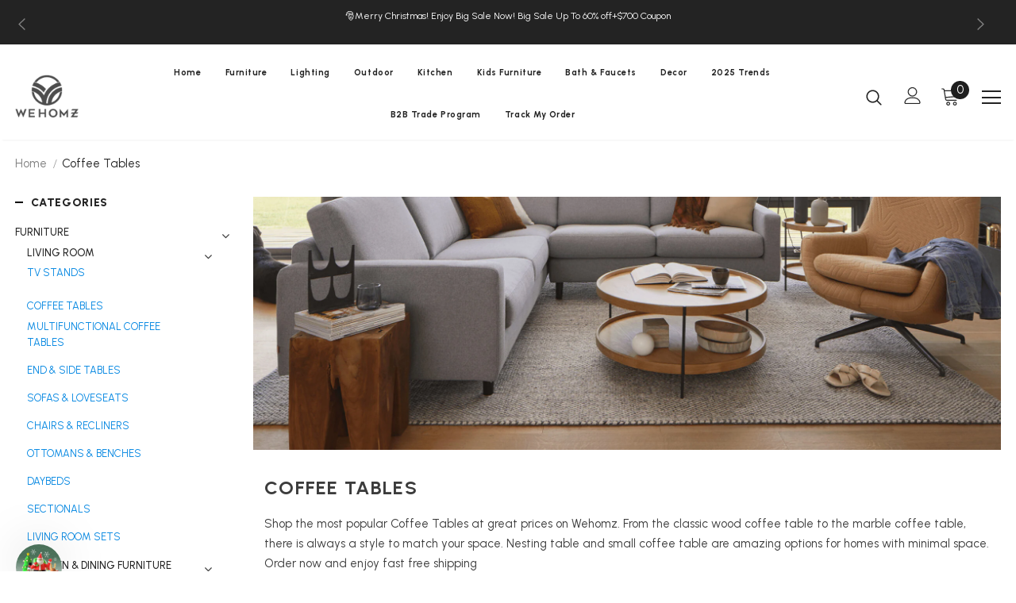

--- FILE ---
content_type: text/html; charset=utf-8
request_url: https://wehomzfurn.com/collections/coffee-tables
body_size: 78295
content:
  <!doctype html>
<!--[if lt IE 7]><html class="no-js lt-ie9 lt-ie8 lt-ie7" lang="en"> <![endif]-->
<!--[if IE 7]><html class="no-js lt-ie9 lt-ie8" lang="en"> <![endif]-->
<!--[if IE 8]><html class="no-js lt-ie9" lang="en"> <![endif]-->
<!--[if IE 9 ]><html class="ie9 no-js"> <![endif]-->
<!--[if (gt IE 9)|!(IE)]><!--> <html class="no-js"> <!--<![endif]-->
<head>
<meta name="google-site-verification" content="3hIu6Ko6TJXbagwZf5If53-kwaJoMViV7gPnIm22_V8" />
  



  <!-- Basic page needs ================================================== -->
  <meta charset="utf-8">
  <meta http-equiv="X-UA-Compatible" content="IE=edge,chrome=1">

  <meta name="facebook-domain-verification" content="yuicqjvhe9v3w3bko8kqy7aaiilynz"/>
   <!--bing  -->
  <meta name="msvalidate.01" content="F211847289B43F161B868A0B5D28A393" />

  <meta name="trustpilot-one-time-domain-verification-id" content="4b6b2152-5e79-42e5-b20e-c43e9c716820"/>

  <!-- Google tag (gtag.js) -->
<script async src="https://www.googletagmanager.com/gtag/js?id=G-PBB76685MV"></script>
<script>
  window.dataLayer = window.dataLayer || [];
  function gtag(){dataLayer.push(arguments);}
  gtag('js', new Date());

  gtag('config', 'G-PBB76685MV');
</script>
<script>
  (function() {
      var currentUrl = window.location.href.toLowerCase();
      var redirects = {
          'en-ca': ['/en-ca/en-ca'],
          'en-de': ['/en-de/en-de', '/en-de/de-de', '/de-de/en-de', '/de-de/de-de'],
          'en-ch': ['/en-ch/en-ch'],
          'en-gb': ['/en-gb/en-gb'],
          'en-fr': ['/fr-fr/fr-fr', '/fr-fr/en-fr', '/en-fr/fr-fr', '/en-fr/en-fr'],
          'en-au': ['/en-au/en-au'],
          'en-nl': ['/en-nl/en-nl'],
          'en-se': ['/en-se/en-se'],
          'en-jp': ['/ja-jp/en-jp', '/en-jp/ja-jp', '/en-jp/en-jp'],
          'en-ae': ['/en-ae/en-ae', '/en-ae/ar-ae', '/ar-ae/en-ae'],
          'en-nz': ['/en-nz/en-nz'],
          'en-it': ['/en-it/en-it'],
          'en-sg': ['/en-sg/en-sg'],
          'en-es': ['/es-es/en-es', '/en-es/es-es', '/en-es/en-es'],
          'en-hk': ['/en-hk/en-hk'],
          'en-pt': ['/en-pt/en-pt'],
          'en-sk': ['/en-sk/en-sk']
      };

      for (var lang in redirects) {
          if (redirects.hasOwnProperty(lang)) {
              redirects[lang].forEach(function(path) {
                  if (currentUrl.includes(path)) {
                      var newUrl = currentUrl.replace(path, '/' + lang);
                      console.log('Redirecting from:', currentUrl);
                      console.log('Redirecting to:', newUrl);
                      window.location.href = newUrl;
                  }
              });
          }
      }
  })();
  </script>


  <!-- Title and description ================================================== -->
   
  <title>
    Shop Coffee Tables|Marble Coffee Table With Storage|Boho Coffee Table

    
    
    
    
     

    
    

     &ndash; 
    WEHOMZ
    
  </title>
  

  
  <meta name="description" content="Shop the most popular Coffee Tables at great prices on Wehomz. From the classic wood coffee table to the marble coffee table, there is always a style to match your space. Nesting table and small coffee table are amazing options for homes with minimal space. Order now and enjoy fast free shipping">
  

  <!-- Product meta ================================================== -->
  


  <meta property="og:type" content="website">
  <meta property="og:title" content="Shop Coffee Tables|Marble Coffee Table With Storage|Boho Coffee Table">
  
  <meta property="og:image" content="http://wehomzfurn.com/cdn/shop/files/Wehomz_text_pic_nopadding_grande.png?v=1658340629">
  <meta property="og:image:secure_url" content="https://wehomzfurn.com/cdn/shop/files/Wehomz_text_pic_nopadding_grande.png?v=1658340629">
  


  <meta property="og:description" content="Shop the most popular Coffee Tables at great prices on Wehomz. From the classic wood coffee table to the marble coffee table, there is always a style to match your space. Nesting table and small coffee table are amazing options for homes with minimal space. Order now and enjoy fast free shipping">


  <meta property="og:url" content="https://wehomzfurn.com/collections/coffee-tables">
  <meta property="og:site_name" content="WEHOMZ">
  <!-- /snippets/twitter-card.liquid -->






<meta name="twitter:image" content="https://wehomzfurn.com/cdn/shop/files/Wehomz_text_pic_nopadding_grande.png?v=1658340629">
<meta name="twitter:image:width" content="240">
<meta name="twitter:image:height" content="240">




  <!-- Helpers ================================================== -->
  <link rel="canonical" href="https://wehomzfurn.com/collections/coffee-tables">
  <link canonical-shop-url="https://wehomzfurn.com/">
  <meta name="viewport" content="width=device-width,initial-scale=1">
  <link rel="preload" href="//wehomzfurn.com/cdn/shop/t/3/assets/vendor.min.css?v=72559489221033970801658629204" as="style">
  <link rel="preload" href="//wehomzfurn.com/cdn/shop/t/3/assets/theme-styles.css?v=155099165177816916361664900742" as="style">
  <link rel="preload" href="//wehomzfurn.com/cdn/shop/t/3/assets/theme-styles-responsive.css?v=76996866540940282601665421918" as="style">
  <link rel="preload" href="//wehomzfurn.com/cdn/shop/t/3/assets/theme-settings.css?v=6949854121519983171702834513" as="style">
  <link rel="preload" href="//wehomzfurn.com/cdn/shop/t/3/assets/header-05.css?v=129605123558752407621658629209" as="style">
  <link rel="preload" href="//wehomzfurn.com/cdn/shop/t/3/assets/header-06.css?v=78147743755727962861658629208" as="style">
  <link rel="preload" href="//wehomzfurn.com/cdn/shop/t/3/assets/header-07.css?v=126906071121070494061658629208" as="style">
  <link rel="preload" href="//wehomzfurn.com/cdn/shop/t/3/assets/header-08.css?v=36199165976890110721658629208" as="style">
  <link rel="preload" href="//wehomzfurn.com/cdn/shop/t/3/assets/footer-06.css?v=132629616272968652451658629204" as="style">
  <link rel="preload" href="//wehomzfurn.com/cdn/shop/t/3/assets/footer-07.css?v=75870158675213325081658629209" as="style">
  <link rel="preload" href="//wehomzfurn.com/cdn/shop/t/3/assets/footer-08.css?v=27162296046710309331658629209" as="style">
  <link rel="preload" href="//wehomzfurn.com/cdn/shop/t/3/assets/footer-09.css?v=31723816694365087181658629209" as="style">
  <link rel="preload" href="//wehomzfurn.com/cdn/shop/t/3/assets/product-skin.css?v=1072881908657903871658629203" as="style">
  <link rel="preload" href="//wehomzfurn.com/cdn/shop/t/3/assets/layout_style_1170.css?v=180620616947049083991658629208" as="style">
  <link rel="preload" href="//wehomzfurn.com/cdn/shop/t/3/assets/layout_style_fullwidth.css?v=180071327820194629221658629208" as="style">
  <link rel="preload" href="//wehomzfurn.com/cdn/shop/t/3/assets/layout_style_flower.css?v=123339213510743989531658629208" as="style">
  <link rel="preload" href="//wehomzfurn.com/cdn/shop/t/3/assets/layout_style_suppermarket.css?v=17687475913640812841658629225" as="style">
  <link rel="preload" href="//wehomzfurn.com/cdn/shop/t/3/assets/layout_style_surfup.css?v=80253166192398295881658629210" as="style">
  <link rel="preload" href="//wehomzfurn.com/cdn/shop/t/3/assets/product-supermarket.css?v=81307210399932240901658629209" as="style">
  <link rel="preload" href="//wehomzfurn.com/cdn/shop/t/3/assets/jquery.min.js?v=74721525869110791951658629203" as="script">
  <link href="//wehomzfurn.com/cdn/shop/t/3/assets/application.css?v=168129007212749205631702922902" rel="stylesheet" type="text/css" media="all" />  


  <!-- Favicon -->
  
  <link rel="shortcut icon" href="//wehomzfurn.com/cdn/shop/files/Wehomz_pic_nopadding_32x32.png?v=1658340628" type="image/png">
  
  
  <!-- Styles -->
  <style>
    
@import url('https://fonts.googleapis.com/css?family=Urbanist:300,300i,400,400i,500,500i,600,600i,700,700i,800,800i&display=swap');
			    

          
			        
          
    
    :root {
      --font_size: 15px;
      --font_size_minus1: 14px;
      --font_size_minus2: 13px;
      --font_size_minus3: 12px;
      --font_size_minus4: 11px;
      --font_size_plus1: 16px;
      --font_size_plus2: 17px;
      --font_size_plus3: 18px;
      --font_size_plus4: 19px;
      --font_size_plus5: 20px;
      --font_size_plus6: 21px;
      --font_size_plus7: 22px;
      --font_size_plus8: 23px;
      --font_size_plus9: 24px;
      --font_size_plus10: 25px;
      --font_size_plus11: 26px;
      --font_size_plus12: 27px;
      --font_size_plus13: 28px;
      --font_size_plus14: 29px;
      --font_size_plus15: 30px;
      --font_size_plus16: 31px;
      --font_size_plus18: 33px;
      --font_size_plus21: 36px;
      --font_size_plus22: 37px;
      --font_size_plus23: 38px;
      --font_size_plus24: 39px;
      --font_size_plus29: 44px;
      --font_size_plus33: 48px;

	  --fonts_name: Urbanist;
	  --fonts_name_2: Urbanist;

      /* Color */
      --body_bg: #ffffff;
      --body_color: #3c3c3c;
      --link_color: #0688e2;
      --link_color_hover: #232323;

      /* Breadcrumb */
      --breadcrumb_color : #999999;
      --breadcrumb_text_transform : capitalize;

      /* Header and Title */
      --page_title_font_size: 24px;
      --page_title_font_size_minus4: 20px;
      --page_title_font_size_plus5: 29px;
      --page_title_color: #232323;
      --page_title_text_align : left;

      /* Product  */
      --product_text_transform : none;
      --product_name_text_align : center;
      --color_title_pr: #232323;
      --color_title_pr_hover: #232323;
      --color_vendor : #232323;
      --sale_text : #ffffff;
      --bg_sale : #e95144;
      --custom_label_text : #ffffff;
      --custom_label_bg : #323232;
      --bundle_label_text : #ffffff;
      --bundle_label_bg : #232323;
      --new_label_text : #323232;
      --new_label_bg : #ffffff;
      --new_label_border : #f6f6f6;
      --sold_out_text : #ffffff;
      --bg_sold_out : #c1c1c1;
      --color_price: #232323;
      --color_price_sale: #e95144;
      --color_compare_price: #969696;
      --color_compare_product: #3c3c3c;
      
        
        --color_quick_view: rgba(255, 255, 255, 0.7);
        --bg_quick_view: rgba(0, 0, 0, 0.8);
        
      
      --color_wishlist: #232323;
      --bg_wishlist: #ffffff;
      --bg_wishlist_active: #ffe5e5;


      /* Button 1 */
      --background_1: #232323;
      --color_1 : #ffffff;
      --border_1 : #232323;

      /* Button 2 */
      --background_2: #ffffff;
      --color_2 : #232323;
      --border_2 : #232323;

      /* Button 3 */
      --background_3: #e95144;
      --color_3 : #ffffff;
      --border_3 : #e95144;

      /* Button Add To Cart */
      --color_add_to_cart : #fff;
      --border_add_to_cart : #000;
      --background_add_to_cart : #000;

      --color_add_to_cart_hover : #000;
      --border_add_to_cart_hover : #000;
      --background_add_to_cart_hover : #fff;


      /* Button */
      
        --button_font_family: Urbanist;
      
      --button_font_size: px;
      --button_font_weight: ;
      --button_border_radius: px;
      --button_border_width: px;
      --button_border_style: ;
      --button_text_align: ;
      --button_text_transform: ;
      --button_letter_spacing: ;
      --button_padding_top: px;
      --button_padding_bottom: px;
      --button_padding_left: px;
      --button_padding_right: px;

      

      /* Border Color */
      --border_widget_title : #e0e0e0;
      --border_color_1 : #ebebeb;
      --border_color_2: #e7e7e7;
      --border_page_title: #eaeaea;
      --border_input: #cbcbcb;
      --border_checkbox: #d0d0d0;
      --border_dropdown: #dadada;
      --border_bt_sidebar : #f6f6f6;
      --color_icon_drop: #6b6b6b;

      
          --color_ipt: #3c3c3c;
        

      
      --color_slick_arrow: #212121;
      --color_border_slick_arrow: #505050;
      --color_bg_slick_arrow: #ffffff;
      

      /*color Mobile*/

      --color_menu_mb: #232323;
      --color_menu_level3: #3c3c3c;

      /* Mixin ================= */
      
          --padding_btn: 14px 15px 12px !important;
          --padding_btn_bundle: 14px 15px 12px;
          --padding_btn_qv_add_to_cart: 14px 15px 12px;
          --font_size_btn: var(--font_size);
          --letter_spacing_btn: 0;
      

      
      
          --color-price-box: var(--color_compare_price);
      

      --color_review: #232323;
      --color_review_empty: #232323;

      --border-product-image: #e6e6e6;

      
      --border-radius-17: 17px;
      --border-radius-50: 50%;
      
    }
</style>
  <link href="//wehomzfurn.com/cdn/shop/t/3/assets/vendor.min.css?v=72559489221033970801658629204" rel="stylesheet" type="text/css" media="all" />
<link href="//wehomzfurn.com/cdn/shop/t/3/assets/theme-styles.css?v=155099165177816916361664900742" rel="stylesheet" type="text/css" media="all" />
<link href="//wehomzfurn.com/cdn/shop/t/3/assets/theme-styles-responsive.css?v=76996866540940282601665421918" rel="stylesheet" type="text/css" media="all" />
<link href="//wehomzfurn.com/cdn/shop/t/3/assets/theme-settings.css?v=6949854121519983171702834513" rel="stylesheet" type="text/css" media="all" />

























	<link href="//wehomzfurn.com/cdn/shop/t/3/assets/product-surfup.css?v=93665748930798231391707726421" rel="stylesheet" type="text/css" media="all" />









	<link href="//wehomzfurn.com/cdn/shop/t/3/assets/layout_style_suppermarket.css?v=17687475913640812841658629225" rel="stylesheet" type="text/css" media="all" />




  
   <!-- Scripts -->
  <script src="//wehomzfurn.com/cdn/shop/t/3/assets/jquery.min.js?v=74721525869110791951658629203" type="text/javascript"></script>
<script src="//wehomzfurn.com/cdn/shop/t/3/assets/jquery-cookie.min.js?v=72365755745404048181658629209" type="text/javascript"></script>
<script src="//wehomzfurn.com/cdn/shop/t/3/assets/lazysizes.min.js?v=84414966064882348651658629208" type="text/javascript"></script>

<script>
  	window.lazySizesConfig = window.lazySizesConfig || {};
    lazySizesConfig.loadMode = 1;
    window.lazySizesConfig.init = false;
    lazySizes.init();
  
    window.ajax_cart = "upsell";
    window.money_format = "${{amount}}";//"${{amount}} USD";
    window.shop_currency = "USD";
    window.show_multiple_currencies = false;
    window.use_color_swatch = true;
    window.color_swatch_style = "variant";
    window.enable_sidebar_multiple_choice = true;
    window.file_url = "//wehomzfurn.com/cdn/shop/files/?v=21731";
    window.asset_url = "";
    window.router = "";
    window.swatch_recently = "color";
    window.label_sale = "discount_sale";
    window.layout_style = "layout_style_suppermarket";
    window.layout_home = "";
    window.product_style = "surfup";
    window.category_style = "default";
    window.layout_body = "full";
    
    window.inventory_text = {
        in_stock: "In stock",
        many_in_stock: "Many in stock",
        out_of_stock: "Out of stock",
        add_to_cart: "Add to cart",
        add_all_to_cart: "Add all to Cart",
        sold_out: "Sold Out",
        select_options : "Select options",
        unavailable: "Sold Out",
        view_all_collection: "View All",
        no_more_product: "No more product",
        show_options: "Show Variants",
        hide_options: "Hide Variants",
        adding : "Adding",
        thank_you : "Thank You",
        add_more : "Add More",
        cart_feedback : "Added",
        add_wishlist : "Add to Wish List",
        remove_wishlist : "Remove Wish List",
        add_wishlist_1 : "Add to wishlist",
        remove_wishlist_1 : "Remove wishlist",
        previous: "Prev",
        next: "Next",
      	pre_order : "Pre Order",
        hotStock: "Hurry up! only [inventory] left",
        view_more: "View All",
        view_less : "View Less",
        show_more: "Show More",
        show_less : "Show Less",
        days : "Days",
        hours : "Hours",
        mins : "Mins",
        secs : "Secs",

        customlabel: "Custom Label",
        newlabel: "New",
        salelabel: "Sale",
        soldoutlabel: "Sold Out",
        bundlelabel: "Bundle",

        message_compare : "You must select at least two products to compare!",
        message_iscart : "is added to your shopping cart.",

        add_compare : "Add to compare",
        remove_compare : "Remove compare",
        remove: "Remove",
        warning_quantity: "Maximum quantity",
    };
    window.multi_lang = false;
    window.infinity_scroll_feature = true;
    window.newsletter_popup = false;
    window.hidden_newsletter = false;
    window.option_ptoduct1 = "size";
    window.option_ptoduct2 = "color";
    window.option_ptoduct3 = "option 3"

    /* Free Shipping Message */
    window.free_shipping_color1 = "#F44336";  
    window.free_shipping_color2 = "#FF9800";
    window.free_shipping_color3 = "#69c69c";
    window.free_shipping_price = 0;
    window.free_shipping_text = {
        free_shipping_message_1: "You qualify for free shipping!",
        free_shipping_message_2:"Only",
        free_shipping_message_3: "away from",
        free_shipping_message_4: "free shipping",
        free_shipping_1: "Free",
        free_shipping_2: "TBD",
    }

</script>

  <!-- Header hook for plugins ================================ -->
  <script>window.performance && window.performance.mark && window.performance.mark('shopify.content_for_header.start');</script><meta id="shopify-digital-wallet" name="shopify-digital-wallet" content="/65482162410/digital_wallets/dialog">
<meta name="shopify-checkout-api-token" content="8b32c1bf7fa57d2d0de508c5ef64445c">
<meta id="in-context-paypal-metadata" data-shop-id="65482162410" data-venmo-supported="false" data-environment="production" data-locale="en_US" data-paypal-v4="true" data-currency="USD">
<link rel="alternate" type="application/atom+xml" title="Feed" href="/collections/coffee-tables.atom" />
<link rel="alternate" hreflang="x-default" href="https://wehomzfurn.com/collections/coffee-tables">
<link rel="alternate" hreflang="en" href="https://wehomzfurn.com/collections/coffee-tables">
<link rel="alternate" hreflang="en-CA" href="https://wehomzfurn.com/en-ca/collections/coffee-tables">
<link rel="alternate" hreflang="en-DE" href="https://wehomzfurn.com/en-de/collections/coffee-tables">
<link rel="alternate" hreflang="de-DE" href="https://wehomzfurn.com/de-de/collections/coffee-tables">
<link rel="alternate" hreflang="en-CH" href="https://wehomzfurn.com/en-ch/collections/coffee-tables">
<link rel="alternate" hreflang="en-GB" href="https://wehomzfurn.com/en-gb/collections/coffee-tables">
<link rel="alternate" hreflang="fr-FR" href="https://wehomzfurn.com/fr-fr/collections/coffee-tables">
<link rel="alternate" hreflang="en-FR" href="https://wehomzfurn.com/en-fr/collections/coffee-tables">
<link rel="alternate" hreflang="en-AU" href="https://wehomzfurn.com/en-au/collections/coffee-tables">
<link rel="alternate" hreflang="en-NL" href="https://wehomzfurn.com/en-nl/collections/coffee-tables">
<link rel="alternate" hreflang="en-SE" href="https://wehomzfurn.com/en-se/collections/coffee-tables">
<link rel="alternate" hreflang="ja-JP" href="https://wehomzfurn.com/ja-jp/collections/coffee-tables">
<link rel="alternate" hreflang="en-JP" href="https://wehomzfurn.com/en-jp/collections/coffee-tables">
<link rel="alternate" hreflang="en-AE" href="https://wehomzfurn.com/en-ae/collections/coffee-tables">
<link rel="alternate" hreflang="ar-AE" href="https://wehomzfurn.com/ar-ae/collections/coffee-tables">
<link rel="alternate" hreflang="en-QA" href="https://wehomzfurn.com/en-ae/collections/coffee-tables">
<link rel="alternate" hreflang="ar-QA" href="https://wehomzfurn.com/ar-ae/collections/coffee-tables">
<link rel="alternate" hreflang="en-OM" href="https://wehomzfurn.com/en-ae/collections/coffee-tables">
<link rel="alternate" hreflang="ar-OM" href="https://wehomzfurn.com/ar-ae/collections/coffee-tables">
<link rel="alternate" hreflang="en-SA" href="https://wehomzfurn.com/en-ae/collections/coffee-tables">
<link rel="alternate" hreflang="ar-SA" href="https://wehomzfurn.com/ar-ae/collections/coffee-tables">
<link rel="alternate" hreflang="en-NZ" href="https://wehomzfurn.com/en-nz/collections/coffee-tables">
<link rel="alternate" hreflang="en-IT" href="https://wehomzfurn.com/en-it/collections/coffee-tables">
<link rel="alternate" hreflang="en-SG" href="https://wehomzfurn.com/en-sg/collections/coffee-tables">
<link rel="alternate" hreflang="es-ES" href="https://wehomzfurn.com/es-es/collections/coffee-tables">
<link rel="alternate" hreflang="en-ES" href="https://wehomzfurn.com/en-es/collections/coffee-tables">
<link rel="alternate" hreflang="en-HK" href="https://wehomzfurn.com/en-hk/collections/coffee-tables">
<link rel="alternate" hreflang="en-PT" href="https://wehomzfurn.com/en-pt/collections/coffee-tables">
<link rel="alternate" hreflang="en-SK" href="https://wehomzfurn.com/en-sk/collections/coffee-tables">
<link rel="alternate" hreflang="en-KR" href="https://wehomzfurn.com/en-kr/collections/coffee-tables">
<link rel="alternate" type="application/json+oembed" href="https://wehomzfurn.com/collections/coffee-tables.oembed">
<script async="async" src="/checkouts/internal/preloads.js?locale=en-US"></script>
<link rel="preconnect" href="https://shop.app" crossorigin="anonymous">
<script async="async" src="https://shop.app/checkouts/internal/preloads.js?locale=en-US&shop_id=65482162410" crossorigin="anonymous"></script>
<script id="apple-pay-shop-capabilities" type="application/json">{"shopId":65482162410,"countryCode":"HK","currencyCode":"USD","merchantCapabilities":["supports3DS"],"merchantId":"gid:\/\/shopify\/Shop\/65482162410","merchantName":"WEHOMZ","requiredBillingContactFields":["postalAddress","email","phone"],"requiredShippingContactFields":["postalAddress","email","phone"],"shippingType":"shipping","supportedNetworks":["visa","masterCard","amex"],"total":{"type":"pending","label":"WEHOMZ","amount":"1.00"},"shopifyPaymentsEnabled":true,"supportsSubscriptions":true}</script>
<script id="shopify-features" type="application/json">{"accessToken":"8b32c1bf7fa57d2d0de508c5ef64445c","betas":["rich-media-storefront-analytics"],"domain":"wehomzfurn.com","predictiveSearch":true,"shopId":65482162410,"locale":"en"}</script>
<script>var Shopify = Shopify || {};
Shopify.shop = "wehomz.myshopify.com";
Shopify.locale = "en";
Shopify.currency = {"active":"USD","rate":"1.0"};
Shopify.country = "US";
Shopify.theme = {"name":"ella-5.0.5\/wehomzfurn","id":134348538090,"schema_name":"Ella","schema_version":"5.0.5","theme_store_id":null,"role":"main"};
Shopify.theme.handle = "null";
Shopify.theme.style = {"id":null,"handle":null};
Shopify.cdnHost = "wehomzfurn.com/cdn";
Shopify.routes = Shopify.routes || {};
Shopify.routes.root = "/";</script>
<script type="module">!function(o){(o.Shopify=o.Shopify||{}).modules=!0}(window);</script>
<script>!function(o){function n(){var o=[];function n(){o.push(Array.prototype.slice.apply(arguments))}return n.q=o,n}var t=o.Shopify=o.Shopify||{};t.loadFeatures=n(),t.autoloadFeatures=n()}(window);</script>
<script>
  window.ShopifyPay = window.ShopifyPay || {};
  window.ShopifyPay.apiHost = "shop.app\/pay";
  window.ShopifyPay.redirectState = null;
</script>
<script id="shop-js-analytics" type="application/json">{"pageType":"collection"}</script>
<script defer="defer" async type="module" src="//wehomzfurn.com/cdn/shopifycloud/shop-js/modules/v2/client.init-shop-cart-sync_BT-GjEfc.en.esm.js"></script>
<script defer="defer" async type="module" src="//wehomzfurn.com/cdn/shopifycloud/shop-js/modules/v2/chunk.common_D58fp_Oc.esm.js"></script>
<script defer="defer" async type="module" src="//wehomzfurn.com/cdn/shopifycloud/shop-js/modules/v2/chunk.modal_xMitdFEc.esm.js"></script>
<script type="module">
  await import("//wehomzfurn.com/cdn/shopifycloud/shop-js/modules/v2/client.init-shop-cart-sync_BT-GjEfc.en.esm.js");
await import("//wehomzfurn.com/cdn/shopifycloud/shop-js/modules/v2/chunk.common_D58fp_Oc.esm.js");
await import("//wehomzfurn.com/cdn/shopifycloud/shop-js/modules/v2/chunk.modal_xMitdFEc.esm.js");

  window.Shopify.SignInWithShop?.initShopCartSync?.({"fedCMEnabled":true,"windoidEnabled":true});

</script>
<script>
  window.Shopify = window.Shopify || {};
  if (!window.Shopify.featureAssets) window.Shopify.featureAssets = {};
  window.Shopify.featureAssets['shop-js'] = {"shop-cart-sync":["modules/v2/client.shop-cart-sync_DZOKe7Ll.en.esm.js","modules/v2/chunk.common_D58fp_Oc.esm.js","modules/v2/chunk.modal_xMitdFEc.esm.js"],"init-fed-cm":["modules/v2/client.init-fed-cm_B6oLuCjv.en.esm.js","modules/v2/chunk.common_D58fp_Oc.esm.js","modules/v2/chunk.modal_xMitdFEc.esm.js"],"shop-cash-offers":["modules/v2/client.shop-cash-offers_D2sdYoxE.en.esm.js","modules/v2/chunk.common_D58fp_Oc.esm.js","modules/v2/chunk.modal_xMitdFEc.esm.js"],"shop-login-button":["modules/v2/client.shop-login-button_QeVjl5Y3.en.esm.js","modules/v2/chunk.common_D58fp_Oc.esm.js","modules/v2/chunk.modal_xMitdFEc.esm.js"],"pay-button":["modules/v2/client.pay-button_DXTOsIq6.en.esm.js","modules/v2/chunk.common_D58fp_Oc.esm.js","modules/v2/chunk.modal_xMitdFEc.esm.js"],"shop-button":["modules/v2/client.shop-button_DQZHx9pm.en.esm.js","modules/v2/chunk.common_D58fp_Oc.esm.js","modules/v2/chunk.modal_xMitdFEc.esm.js"],"avatar":["modules/v2/client.avatar_BTnouDA3.en.esm.js"],"init-windoid":["modules/v2/client.init-windoid_CR1B-cfM.en.esm.js","modules/v2/chunk.common_D58fp_Oc.esm.js","modules/v2/chunk.modal_xMitdFEc.esm.js"],"init-shop-for-new-customer-accounts":["modules/v2/client.init-shop-for-new-customer-accounts_C_vY_xzh.en.esm.js","modules/v2/client.shop-login-button_QeVjl5Y3.en.esm.js","modules/v2/chunk.common_D58fp_Oc.esm.js","modules/v2/chunk.modal_xMitdFEc.esm.js"],"init-shop-email-lookup-coordinator":["modules/v2/client.init-shop-email-lookup-coordinator_BI7n9ZSv.en.esm.js","modules/v2/chunk.common_D58fp_Oc.esm.js","modules/v2/chunk.modal_xMitdFEc.esm.js"],"init-shop-cart-sync":["modules/v2/client.init-shop-cart-sync_BT-GjEfc.en.esm.js","modules/v2/chunk.common_D58fp_Oc.esm.js","modules/v2/chunk.modal_xMitdFEc.esm.js"],"shop-toast-manager":["modules/v2/client.shop-toast-manager_DiYdP3xc.en.esm.js","modules/v2/chunk.common_D58fp_Oc.esm.js","modules/v2/chunk.modal_xMitdFEc.esm.js"],"init-customer-accounts":["modules/v2/client.init-customer-accounts_D9ZNqS-Q.en.esm.js","modules/v2/client.shop-login-button_QeVjl5Y3.en.esm.js","modules/v2/chunk.common_D58fp_Oc.esm.js","modules/v2/chunk.modal_xMitdFEc.esm.js"],"init-customer-accounts-sign-up":["modules/v2/client.init-customer-accounts-sign-up_iGw4briv.en.esm.js","modules/v2/client.shop-login-button_QeVjl5Y3.en.esm.js","modules/v2/chunk.common_D58fp_Oc.esm.js","modules/v2/chunk.modal_xMitdFEc.esm.js"],"shop-follow-button":["modules/v2/client.shop-follow-button_CqMgW2wH.en.esm.js","modules/v2/chunk.common_D58fp_Oc.esm.js","modules/v2/chunk.modal_xMitdFEc.esm.js"],"checkout-modal":["modules/v2/client.checkout-modal_xHeaAweL.en.esm.js","modules/v2/chunk.common_D58fp_Oc.esm.js","modules/v2/chunk.modal_xMitdFEc.esm.js"],"shop-login":["modules/v2/client.shop-login_D91U-Q7h.en.esm.js","modules/v2/chunk.common_D58fp_Oc.esm.js","modules/v2/chunk.modal_xMitdFEc.esm.js"],"lead-capture":["modules/v2/client.lead-capture_BJmE1dJe.en.esm.js","modules/v2/chunk.common_D58fp_Oc.esm.js","modules/v2/chunk.modal_xMitdFEc.esm.js"],"payment-terms":["modules/v2/client.payment-terms_Ci9AEqFq.en.esm.js","modules/v2/chunk.common_D58fp_Oc.esm.js","modules/v2/chunk.modal_xMitdFEc.esm.js"]};
</script>
<script>(function() {
  var isLoaded = false;
  function asyncLoad() {
    if (isLoaded) return;
    isLoaded = true;
    var urls = ["https:\/\/wehomzfurn.com\/apps\/giraffly-trust\/trust-worker-369d05a4c1541f72d744487faceb2a5ec00cfba7.js?v=20220724104930\u0026shop=wehomz.myshopify.com","https:\/\/d23dclunsivw3h.cloudfront.net\/redirect-app.js?shop=wehomz.myshopify.com","https:\/\/d1639lhkj5l89m.cloudfront.net\/js\/storefront\/uppromote.js?shop=wehomz.myshopify.com","https:\/\/sdk.postscript.io\/sdk-script-loader.bundle.js?shopId=332802\u0026shop=wehomz.myshopify.com","https:\/\/sprout-app.thegoodapi.com\/app\/assets\/js\/badges\/cart_badge_script?shop=wehomz.myshopify.com","https:\/\/sprout-app.thegoodapi.com\/app\/badges\/product_script?shop=wehomz.myshopify.com","https:\/\/sprout-app.thegoodapi.com\/app\/assets\/js\/badges\/tree_count_banner_script?shop=wehomz.myshopify.com","https:\/\/app.easyquote.pw\/easyquote.js?url=https:\/\/app.easyquote.pw\u0026shop=wehomz.myshopify.com"];
    for (var i = 0; i < urls.length; i++) {
      var s = document.createElement('script');
      s.type = 'text/javascript';
      s.async = true;
      s.src = urls[i];
      var x = document.getElementsByTagName('script')[0];
      x.parentNode.insertBefore(s, x);
    }
  };
  if(window.attachEvent) {
    window.attachEvent('onload', asyncLoad);
  } else {
    window.addEventListener('load', asyncLoad, false);
  }
})();</script>
<script id="__st">var __st={"a":65482162410,"offset":28800,"reqid":"94969ea1-9024-4df4-ba9d-c2d382d0691c-1769050558","pageurl":"wehomzfurn.com\/collections\/coffee-tables","u":"bdc1db4ebf11","p":"collection","rtyp":"collection","rid":418073346282};</script>
<script>window.ShopifyPaypalV4VisibilityTracking = true;</script>
<script id="captcha-bootstrap">!function(){'use strict';const t='contact',e='account',n='new_comment',o=[[t,t],['blogs',n],['comments',n],[t,'customer']],c=[[e,'customer_login'],[e,'guest_login'],[e,'recover_customer_password'],[e,'create_customer']],r=t=>t.map((([t,e])=>`form[action*='/${t}']:not([data-nocaptcha='true']) input[name='form_type'][value='${e}']`)).join(','),a=t=>()=>t?[...document.querySelectorAll(t)].map((t=>t.form)):[];function s(){const t=[...o],e=r(t);return a(e)}const i='password',u='form_key',d=['recaptcha-v3-token','g-recaptcha-response','h-captcha-response',i],f=()=>{try{return window.sessionStorage}catch{return}},m='__shopify_v',_=t=>t.elements[u];function p(t,e,n=!1){try{const o=window.sessionStorage,c=JSON.parse(o.getItem(e)),{data:r}=function(t){const{data:e,action:n}=t;return t[m]||n?{data:e,action:n}:{data:t,action:n}}(c);for(const[e,n]of Object.entries(r))t.elements[e]&&(t.elements[e].value=n);n&&o.removeItem(e)}catch(o){console.error('form repopulation failed',{error:o})}}const l='form_type',E='cptcha';function T(t){t.dataset[E]=!0}const w=window,h=w.document,L='Shopify',v='ce_forms',y='captcha';let A=!1;((t,e)=>{const n=(g='f06e6c50-85a8-45c8-87d0-21a2b65856fe',I='https://cdn.shopify.com/shopifycloud/storefront-forms-hcaptcha/ce_storefront_forms_captcha_hcaptcha.v1.5.2.iife.js',D={infoText:'Protected by hCaptcha',privacyText:'Privacy',termsText:'Terms'},(t,e,n)=>{const o=w[L][v],c=o.bindForm;if(c)return c(t,g,e,D).then(n);var r;o.q.push([[t,g,e,D],n]),r=I,A||(h.body.append(Object.assign(h.createElement('script'),{id:'captcha-provider',async:!0,src:r})),A=!0)});var g,I,D;w[L]=w[L]||{},w[L][v]=w[L][v]||{},w[L][v].q=[],w[L][y]=w[L][y]||{},w[L][y].protect=function(t,e){n(t,void 0,e),T(t)},Object.freeze(w[L][y]),function(t,e,n,w,h,L){const[v,y,A,g]=function(t,e,n){const i=e?o:[],u=t?c:[],d=[...i,...u],f=r(d),m=r(i),_=r(d.filter((([t,e])=>n.includes(e))));return[a(f),a(m),a(_),s()]}(w,h,L),I=t=>{const e=t.target;return e instanceof HTMLFormElement?e:e&&e.form},D=t=>v().includes(t);t.addEventListener('submit',(t=>{const e=I(t);if(!e)return;const n=D(e)&&!e.dataset.hcaptchaBound&&!e.dataset.recaptchaBound,o=_(e),c=g().includes(e)&&(!o||!o.value);(n||c)&&t.preventDefault(),c&&!n&&(function(t){try{if(!f())return;!function(t){const e=f();if(!e)return;const n=_(t);if(!n)return;const o=n.value;o&&e.removeItem(o)}(t);const e=Array.from(Array(32),(()=>Math.random().toString(36)[2])).join('');!function(t,e){_(t)||t.append(Object.assign(document.createElement('input'),{type:'hidden',name:u})),t.elements[u].value=e}(t,e),function(t,e){const n=f();if(!n)return;const o=[...t.querySelectorAll(`input[type='${i}']`)].map((({name:t})=>t)),c=[...d,...o],r={};for(const[a,s]of new FormData(t).entries())c.includes(a)||(r[a]=s);n.setItem(e,JSON.stringify({[m]:1,action:t.action,data:r}))}(t,e)}catch(e){console.error('failed to persist form',e)}}(e),e.submit())}));const S=(t,e)=>{t&&!t.dataset[E]&&(n(t,e.some((e=>e===t))),T(t))};for(const o of['focusin','change'])t.addEventListener(o,(t=>{const e=I(t);D(e)&&S(e,y())}));const B=e.get('form_key'),M=e.get(l),P=B&&M;t.addEventListener('DOMContentLoaded',(()=>{const t=y();if(P)for(const e of t)e.elements[l].value===M&&p(e,B);[...new Set([...A(),...v().filter((t=>'true'===t.dataset.shopifyCaptcha))])].forEach((e=>S(e,t)))}))}(h,new URLSearchParams(w.location.search),n,t,e,['guest_login'])})(!0,!0)}();</script>
<script integrity="sha256-4kQ18oKyAcykRKYeNunJcIwy7WH5gtpwJnB7kiuLZ1E=" data-source-attribution="shopify.loadfeatures" defer="defer" src="//wehomzfurn.com/cdn/shopifycloud/storefront/assets/storefront/load_feature-a0a9edcb.js" crossorigin="anonymous"></script>
<script crossorigin="anonymous" defer="defer" src="//wehomzfurn.com/cdn/shopifycloud/storefront/assets/shopify_pay/storefront-65b4c6d7.js?v=20250812"></script>
<script data-source-attribution="shopify.dynamic_checkout.dynamic.init">var Shopify=Shopify||{};Shopify.PaymentButton=Shopify.PaymentButton||{isStorefrontPortableWallets:!0,init:function(){window.Shopify.PaymentButton.init=function(){};var t=document.createElement("script");t.src="https://wehomzfurn.com/cdn/shopifycloud/portable-wallets/latest/portable-wallets.en.js",t.type="module",document.head.appendChild(t)}};
</script>
<script data-source-attribution="shopify.dynamic_checkout.buyer_consent">
  function portableWalletsHideBuyerConsent(e){var t=document.getElementById("shopify-buyer-consent"),n=document.getElementById("shopify-subscription-policy-button");t&&n&&(t.classList.add("hidden"),t.setAttribute("aria-hidden","true"),n.removeEventListener("click",e))}function portableWalletsShowBuyerConsent(e){var t=document.getElementById("shopify-buyer-consent"),n=document.getElementById("shopify-subscription-policy-button");t&&n&&(t.classList.remove("hidden"),t.removeAttribute("aria-hidden"),n.addEventListener("click",e))}window.Shopify?.PaymentButton&&(window.Shopify.PaymentButton.hideBuyerConsent=portableWalletsHideBuyerConsent,window.Shopify.PaymentButton.showBuyerConsent=portableWalletsShowBuyerConsent);
</script>
<script data-source-attribution="shopify.dynamic_checkout.cart.bootstrap">document.addEventListener("DOMContentLoaded",(function(){function t(){return document.querySelector("shopify-accelerated-checkout-cart, shopify-accelerated-checkout")}if(t())Shopify.PaymentButton.init();else{new MutationObserver((function(e,n){t()&&(Shopify.PaymentButton.init(),n.disconnect())})).observe(document.body,{childList:!0,subtree:!0})}}));
</script>
<link id="shopify-accelerated-checkout-styles" rel="stylesheet" media="screen" href="https://wehomzfurn.com/cdn/shopifycloud/portable-wallets/latest/accelerated-checkout-backwards-compat.css" crossorigin="anonymous">
<style id="shopify-accelerated-checkout-cart">
        #shopify-buyer-consent {
  margin-top: 1em;
  display: inline-block;
  width: 100%;
}

#shopify-buyer-consent.hidden {
  display: none;
}

#shopify-subscription-policy-button {
  background: none;
  border: none;
  padding: 0;
  text-decoration: underline;
  font-size: inherit;
  cursor: pointer;
}

#shopify-subscription-policy-button::before {
  box-shadow: none;
}

      </style>

<script>window.performance && window.performance.mark && window.performance.mark('shopify.content_for_header.end');</script>

  <!--[if lt IE 9]>
  <script src="//html5shiv.googlecode.com/svn/trunk/html5.js" type="text/javascript"></script>
  <![endif]-->

  
  
  

  <script>

    Shopify.productOptionsMap = {};
    Shopify.quickViewOptionsMap = {};

    Shopify.updateOptionsInSelector = function(selectorIndex, wrapperSlt) {
        Shopify.optionsMap = wrapperSlt === '.product' ? Shopify.productOptionsMap : Shopify.quickViewOptionsMap;

        switch (selectorIndex) {
            case 0:
                var key = 'root';
                var selector = $(wrapperSlt + ' .single-option-selector:eq(0)');
                break;
            case 1:
                var key = $(wrapperSlt + ' .single-option-selector:eq(0)').val();
                var selector = $(wrapperSlt + ' .single-option-selector:eq(1)');
                break;
            case 2:
                var key = $(wrapperSlt + ' .single-option-selector:eq(0)').val();
                key += ' / ' + $(wrapperSlt + ' .single-option-selector:eq(1)').val();
                var selector = $(wrapperSlt + ' .single-option-selector:eq(2)');
        }

        var initialValue = selector.val();
        selector.empty();

        var availableOptions = Shopify.optionsMap[key];

        if (availableOptions && availableOptions.length) {
            for (var i = 0; i < availableOptions.length; i++) {
                var option = availableOptions[i].replace('-sold-out','');
                var newOption = $('<option></option>').val(option).html(option);

                selector.append(newOption);
            }

            $(wrapperSlt + ' .swatch[data-option-index="' + selectorIndex + '"] .swatch-element').each(function() {
                // debugger;
                if ($.inArray($(this).attr('data-value'), availableOptions) !== -1) {
                    $(this).addClass('available').removeClass('soldout').find(':radio').prop('disabled',false).prop('checked',true);
                }
                else {
                    if ($.inArray($(this).attr('data-value') + '-sold-out', availableOptions) !== -1) {
                        $(this).addClass('available').addClass('soldout').find(':radio').prop('disabled',false).prop('checked',true);
                    } else {
                        $(this).removeClass('available').addClass('soldout').find(':radio').prop('disabled',true).prop('checked',false);
                    }
                    
                }
            });

            if ($.inArray(initialValue, availableOptions) !== -1) {
                selector.val(initialValue);
            }

            selector.trigger('change');
        };
    };

    Shopify.linkOptionSelectors = function(product, wrapperSlt, check) {
        // Building our mapping object.
        Shopify.optionsMap = wrapperSlt === '.product' ? Shopify.productOptionsMap : Shopify.quickViewOptionsMap;
        var arr_1= [],
            arr_2= [],
            arr_3= [];

        Shopify.optionsMap['root'] == [];
        for (var i = 0; i < product.variants.length; i++) {
            var variant = product.variants[i];
            if (variant) {
                var key1 = variant.option1;
                var key2 = variant.option1 + ' / ' + variant.option2;
                Shopify.optionsMap[key1] = [];
                Shopify.optionsMap[key2] = [];
            }
        }
        for (var i = 0; i < product.variants.length; i++) {
            var variant = product.variants[i];
            if (variant) {
                if (window.use_color_swatch) {
                    if (variant.available) {
                        // Gathering values for the 1st drop-down.
                        Shopify.optionsMap['root'] = Shopify.optionsMap['root'] || [];

                        // if ($.inArray(variant.option1 + '-sold-out', Shopify.optionsMap['root']) !== -1) {
                        //     Shopify.optionsMap['root'].pop();
                        // } 

                        arr_1.push(variant.option1);
                        arr_1 = $.unique(arr_1);

                        Shopify.optionsMap['root'].push(variant.option1);

                        Shopify.optionsMap['root'] = Shopify.uniq(Shopify.optionsMap['root']);

                        // Gathering values for the 2nd drop-down.
                        if (product.options.length > 1) {
                        var key = variant.option1;
                            Shopify.optionsMap[key] = Shopify.optionsMap[key] || [];
                            // if ($.inArray(variant.option2 + '-sold-out', Shopify.optionsMap[key]) !== -1) {
                            //     Shopify.optionsMap[key].pop();
                            // } 
                            Shopify.optionsMap[key].push(variant.option2);
                            if ($.inArray(variant.option2, arr_2) === -1) {
                                arr_2.push(variant.option2);
                                arr_2 = $.unique(arr_2);
                            }
                            Shopify.optionsMap[key] = Shopify.uniq(Shopify.optionsMap[key]);
                        }

                        // Gathering values for the 3rd drop-down.
                        if (product.options.length === 3) {
                            var key = variant.option1 + ' / ' + variant.option2;
                            Shopify.optionsMap[key] = Shopify.optionsMap[key] || [];
                            Shopify.optionsMap[key].push(variant.option3);

                            if ($.inArray(variant.option3, arr_3) === -1) {
                                arr_3.push(variant.option3);
                                arr_3 = $.unique(arr_3);
                            }
                            
                            Shopify.optionsMap[key] = Shopify.uniq(Shopify.optionsMap[key]);
                        }
                    } else {
                        // Gathering values for the 1st drop-down.
                        Shopify.optionsMap['root'] = Shopify.optionsMap['root'] || [];
                        if ($.inArray(variant.option1, arr_1) === -1) {
                            Shopify.optionsMap['root'].push(variant.option1 + '-sold-out');
                        }
                        
                        Shopify.optionsMap['root'] = Shopify.uniq(Shopify.optionsMap['root']);

                        // Gathering values for the 2nd drop-down.
                        if (product.options.length > 1) {
                            var key = variant.option1;
                            Shopify.optionsMap[key] = Shopify.optionsMap[key] || [];
                            // Shopify.optionsMap[key].push(variant.option2);

                            // if ($.inArray(variant.option2, arr_2) === -1) {
                                Shopify.optionsMap[key].push(variant.option2 + '-sold-out');
                            // }
                            
                            Shopify.optionsMap[key] = Shopify.uniq(Shopify.optionsMap[key]);
                        }

                        // Gathering values for the 3rd drop-down.
                        if (product.options.length === 3) {
                            var key = variant.option1 + ' / ' + variant.option2;
                            Shopify.optionsMap[key] = Shopify.optionsMap[key] || [];
//                             if ($.inArray(variant.option3, arr_3) === -1) {
                                Shopify.optionsMap[key].push(variant.option3 + '-sold-out');
//                             }
                            Shopify.optionsMap[key] = Shopify.uniq(Shopify.optionsMap[key]);
                        }

                    }
                } else {
                    // Gathering values for the 1st drop-down.
                    if (check) {
                        if (variant.available) {
                            Shopify.optionsMap['root'] = Shopify.optionsMap['root'] || [];
                            Shopify.optionsMap['root'].push(variant.option1);
                            Shopify.optionsMap['root'] = Shopify.uniq(Shopify.optionsMap['root']);

                            // Gathering values for the 2nd drop-down.
                            if (product.options.length > 1) {
                            var key = variant.option1;
                                Shopify.optionsMap[key] = Shopify.optionsMap[key] || [];
                                Shopify.optionsMap[key].push(variant.option2);
                                Shopify.optionsMap[key] = Shopify.uniq(Shopify.optionsMap[key]);
                            }

                            // Gathering values for the 3rd drop-down.
                            if (product.options.length === 3) {
                                var key = variant.option1 + ' / ' + variant.option2;
                                Shopify.optionsMap[key] = Shopify.optionsMap[key] || [];
                                Shopify.optionsMap[key].push(variant.option3);
                                Shopify.optionsMap[key] = Shopify.uniq(Shopify.optionsMap[key]);
                            }
                        }
                    } else {
                        Shopify.optionsMap['root'] = Shopify.optionsMap['root'] || [];

                        Shopify.optionsMap['root'].push(variant.option1);
                        Shopify.optionsMap['root'] = Shopify.uniq(Shopify.optionsMap['root']);

                        // Gathering values for the 2nd drop-down.
                        if (product.options.length > 1) {
                        var key = variant.option1;
                            Shopify.optionsMap[key] = Shopify.optionsMap[key] || [];
                            Shopify.optionsMap[key].push(variant.option2);
                            Shopify.optionsMap[key] = Shopify.uniq(Shopify.optionsMap[key]);
                        }

                        // Gathering values for the 3rd drop-down.
                        if (product.options.length === 3) {
                            var key = variant.option1 + ' / ' + variant.option2;
                            Shopify.optionsMap[key] = Shopify.optionsMap[key] || [];
                            Shopify.optionsMap[key].push(variant.option3);
                            Shopify.optionsMap[key] = Shopify.uniq(Shopify.optionsMap[key]);
                        }
                    }
                    
                }
            }
        };

        // Update options right away.
        Shopify.updateOptionsInSelector(0, wrapperSlt);

        if (product.options.length > 1) Shopify.updateOptionsInSelector(1, wrapperSlt);
        if (product.options.length === 3) Shopify.updateOptionsInSelector(2, wrapperSlt);

        // When there is an update in the first dropdown.
        $(wrapperSlt + " .single-option-selector:eq(0)").change(function() {
            Shopify.updateOptionsInSelector(1, wrapperSlt);
            if (product.options.length === 3) Shopify.updateOptionsInSelector(2, wrapperSlt);
            return true;
        });

        // When there is an update in the second dropdown.
        $(wrapperSlt + " .single-option-selector:eq(1)").change(function() {
            if (product.options.length === 3) Shopify.updateOptionsInSelector(2, wrapperSlt);
            return true;
        });
    };
</script>
  

<script>
  (function(w,d,t,r,u){var f,n,i;w[u]=w[u]||[],f=function(){var o={ti:"134619703"};o.q=w[u],w[u]=new UET(o),w[u].push("pageLoad")},n=d.createElement(t),n.src=r,n.async=1,n.onload=n.onreadystatechange=function(){var s=this.readyState;s&&s!=="loaded"&&s!=="complete"||(f(),n.onload=n.onreadystatechange=null)},i=d.getElementsByTagName(t)[0],i.parentNode.insertBefore(n,i)})(window,document,"script","//bat.bing.com/bat.js","uetq");
</script>


<script>
  window.uetq = window.uetq || [];
  window.uetq.push('event', 'view_item_list', { 'ecomm_prodid': ['8248379179242','7836103442666','7919594373354','7835591049450','7835585511658'], 'ecomm_pagetype': 'category'});
</script>


<!-- RYVIU APP :: Settings global -->
<script> var ryviu_global_settings = {"form":{"showTitle":true,"titleForm":"Rate Us","titleName":"Your Name","colorInput":"#464646","colorTitle":"#696969","noticeName":"Your name is required field","titleEmail":"Your Email","autoPublish":true,"colorNotice":"#dd2c00","colorSubmit":"#ffffff","noticeEmail":"Your email is required and valid email","titleSubmit":"Submit Your Review","titleSubject":"Review Title","titleSuccess":"Thank you! Your review is submited.","colorStarForm":"#ececec","noticeSubject":"Title is required field","showtitleForm":true,"titleMessenger":"Review Content","noticeMessenger":"Your review is required field","placeholderName":"John Smith","starActivecolor":"#fdbc00","backgroundSubmit":"#00aeef","placeholderEmail":"example@yourdomain.com","placeholderSubject":"Look great","placeholderMessenger":"Write something","loadAfterContentLoaded":true},"questions":{"by_text":"Author","of_text":"of","on_text":"am","des_form":"Ask a question to the community here","name_form":"Your Name","email_form":"Your E-Mail Adresse","input_text":"Have a question? Search for answers","title_form":"No answer found?","answer_form":"Your answers","answer_text":"Answer question","newest_text":"Latest New","notice_form":"Complete before submitting","submit_form":"Send a question","helpful_text":"Most helpful","showing_text":"Show","question_form":"Your question","titleCustomer":"","community_text":"Ask the community here","questions_text":"questions","title_answer_form":"Answer question","ask_community_text":"Ask the community","submit_answer_form":"Send a reply","write_question_text":"Ask a question","question_answer_form":"Question","placeholder_answer_form":"Answer is a required field!","placeholder_question_form":"Question is a required field!"},"review_widget":{"star":1,"style":"style2","title":true,"ofText":"of","tstar1":"Terrible","tstar2":"Poor","tstar3":"Average","tstar4":"Very Good","tstar5":"Excellent","nostars":false,"nowrite":false,"hideFlag":false,"hidedate":false,"noavatar":false,"noreview":true,"order_by":"late","showText":"Show:","showspam":true,"noReviews":"No reviews","outofText":"out of","random_to":20,"ryplyText":"Comment","starStyle":"style1","starcolor":"#e6e6e6","starsText":"stars","colorTitle":"#6c8187","colorWrite":"#ffffff","customDate":"dd\/MM\/yy","dateSelect":"dateDefaut","helpulText":"Is this helpful?","latestText":"Latest","nolastname":false,"oldestText":"Oldest","paddingTop":"0","reviewText":"review","sortbyText":"Sort by:","starHeight":13,"titleWrite":"Write a review","borderColor":"#ffffff","borderStyle":"solid","borderWidth":"0","colorAvatar":"#f8f8f8","firstReview":"Write a first review now","paddingLeft":"0","random_from":0,"reviewsText":"reviews","showingText":"Showing","disableReply":true,"paddingRight":"0","payment_type":"Monthly","textVerified":"Verified Purchase","colorVerified":"#05d92d","disableHelpul":false,"disableWidget":false,"paddingBottom":"0","titleCustomer":"Customer Reviews","filter_reviews":"all","backgroundRyviu":"transparent","backgroundWrite":"#ffb102","disablePurchase":false,"starActiveStyle":"style1","starActivecolor":"#fdbc00","show_title_customer":false,"filter_reviews_local":"US"},"design_settings":{"date":"timeago","sort":"images","showing":30,"url_shop":"wehomzfurn.com","colection":true,"no_number":false,"no_review":true,"defautDate":"timeago","defaultDate":"timeago","client_theme":"default","verify_reply":true,"verify_review":true,"reviews_per_page":4,"aimgs":false}}; </script>
<!-- RYVIU APP -->

<script>var scaaffCheck = false;</script>

  
<script src="//wehomzfurn.com/cdn/shop/t/3/assets/flagBs.js?v=119002448183918949901658629713" async="async"></script>
<script>
    let es_lan_s = 'es_default_en';
    let es_lan_j = {"es_default":{"is_enabled":"0","content_html":"\u003cp\u003e\u003cspan style=\"color: rgb(34,34,34);background-color: rgb(255,255,255);font-size: 18px;font-family: Urbanist, sans-serif, Arial, DINCond;\"\u003e\u003cstrong\u003eShipping Info:\u003c\/strong\u003e\u003c\/span\u003e\n- Free Shipping to {flag} \u003cstrong\u003e{country}\u003c\/strong\u003e\u003cbr\u003e- Expected Delivery Date \u003cstrong\u003e{delivery_date_min} - {delivery_date_max}\u003c\/strong\u003e\n- Need to expedite please contact \u003ca href=\"https:\/\/wehomzfurn.com\/pages\/contact-us-1\" target=\"_blank\"\u003ecustomer service\u003c\/a\u003e  (10-15 days delivery)\u003c\/p\u003e","position":"15,15,,0","date_filer":"","date_lang":"en","determine_template_id":1,"deliveryTime":"10,20","weekday":"1,1,1,1,1,1,1","cart_l":"Estimated between","cart_date_t":0,"collection_l":"Arrives","mode":1,"i_s_cart":true,"i_s_collection":false,"i_s_p_c":false,"is_show_country":true,"is_country_info_status":1,"is_country_info":"Currently {country} is not in our shipping list, consult customer service for your customized logistics solutions","t_align":"left;","ts":{"it_h":0,"it_m":0,"it_f":0,"it_z":"8"},"calendar":[],"timeformats":[],"o_f_s_content":"","country":{"us":"40,90","ca":"55,90"}}};
    let es_lan = es_lan_j[es_lan_s];

    let es_sd = {"is_enabled":"0","content_html":"\u003cp\u003e\u003cspan style=\"color: rgb(34,34,34);background-color: rgb(255,255,255);font-size: 18px;font-family: Urbanist, sans-serif, Arial, DINCond;\"\u003e\u003cstrong\u003eShipping Info:\u003c\/strong\u003e\u003c\/span\u003e\n- Free Shipping to {flag} \u003cstrong\u003e{country}\u003c\/strong\u003e\u003cbr\u003e- Expected Delivery Date \u003cstrong\u003e{delivery_date_min} - {delivery_date_max}\u003c\/strong\u003e\n- Need to expedite please contact \u003ca href=\"https:\/\/wehomzfurn.com\/pages\/contact-us-1\" target=\"_blank\"\u003ecustomer service\u003c\/a\u003e  (10-15 days delivery)\u003c\/p\u003e","position":"15,15,,0","date_filer":"","date_lang":"en","determine_template_id":1,"deliveryTime":"10,20","weekday":"1,1,1,1,1,1,1","cart_l":"Estimated between","cart_date_t":0,"collection_l":"Arrives","mode":1,"i_s_cart":true,"i_s_collection":false,"i_s_p_c":false,"is_show_country":true,"is_country_info_status":1,"is_country_info":"Currently {country} is not in our shipping list, consult customer service for your customized logistics solutions","t_align":"left;","ts":{"it_h":0,"it_m":0,"it_f":0,"it_z":"8"},"calendar":[],"timeformats":[],"o_f_s_content":"","country":{"us":"40,90","ca":"55,90"}};

    let es_pd = '';
    
</script>
 <!-- BEGIN app block: shopify://apps/klaviyo-email-marketing-sms/blocks/klaviyo-onsite-embed/2632fe16-c075-4321-a88b-50b567f42507 -->












  <script async src="https://static.klaviyo.com/onsite/js/SjH5Lw/klaviyo.js?company_id=SjH5Lw"></script>
  <script>!function(){if(!window.klaviyo){window._klOnsite=window._klOnsite||[];try{window.klaviyo=new Proxy({},{get:function(n,i){return"push"===i?function(){var n;(n=window._klOnsite).push.apply(n,arguments)}:function(){for(var n=arguments.length,o=new Array(n),w=0;w<n;w++)o[w]=arguments[w];var t="function"==typeof o[o.length-1]?o.pop():void 0,e=new Promise((function(n){window._klOnsite.push([i].concat(o,[function(i){t&&t(i),n(i)}]))}));return e}}})}catch(n){window.klaviyo=window.klaviyo||[],window.klaviyo.push=function(){var n;(n=window._klOnsite).push.apply(n,arguments)}}}}();</script>

  




  <script>
    window.klaviyoReviewsProductDesignMode = false
  </script>







<!-- END app block --><!-- BEGIN app block: shopify://apps/langshop/blocks/sdk/84899e01-2b29-42af-99d6-46d16daa2111 --><!-- BEGIN app snippet: config --><script type="text/javascript">
    /** Workaround for backward compatibility with old versions of localized themes */
    if (window.LangShopConfig && window.LangShopConfig.themeDynamics && window.LangShopConfig.themeDynamics.length) {
        themeDynamics = window.LangShopConfig.themeDynamics;
    } else {
        themeDynamics = [];
    }

    window.LangShopConfig = {
    "currentLanguage": "en",
    "currentCurrency": "usd",
    "currentCountry": "US",
    "shopifyLocales": [{"code":"en","name":"English","endonym_name":"English","rootUrl":"\/"}    ],
    "shopifyCountries": [{"code":"AU","name":"Australia", "currency":"AUD"},{"code":"AT","name":"Austria", "currency":"EUR"},{"code":"BE","name":"Belgium", "currency":"EUR"},{"code":"CA","name":"Canada", "currency":"CAD"},{"code":"HR","name":"Croatia", "currency":"EUR"},{"code":"CZ","name":"Czechia", "currency":"CZK"},{"code":"DK","name":"Denmark", "currency":"DKK"},{"code":"FR","name":"France", "currency":"EUR"},{"code":"DE","name":"Germany", "currency":"EUR"},{"code":"GR","name":"Greece", "currency":"EUR"},{"code":"HK","name":"Hong Kong SAR", "currency":"HKD"},{"code":"IN","name":"India", "currency":"INR"},{"code":"IE","name":"Ireland", "currency":"EUR"},{"code":"IT","name":"Italy", "currency":"USD"},{"code":"JP","name":"Japan", "currency":"JPY"},{"code":"LT","name":"Lithuania", "currency":"EUR"},{"code":"NL","name":"Netherlands", "currency":"EUR"},{"code":"NZ","name":"New Zealand", "currency":"USD"},{"code":"OM","name":"Oman", "currency":"AED"},{"code":"PT","name":"Portugal", "currency":"EUR"},{"code":"QA","name":"Qatar", "currency":"AED"},{"code":"SA","name":"Saudi Arabia", "currency":"AED"},{"code":"SG","name":"Singapore", "currency":"SGD"},{"code":"SK","name":"Slovakia", "currency":"EUR"},{"code":"ZA","name":"South Africa", "currency":"ZAR"},{"code":"KR","name":"South Korea", "currency":"KRW"},{"code":"ES","name":"Spain", "currency":"EUR"},{"code":"SE","name":"Sweden", "currency":"SEK"},{"code":"CH","name":"Switzerland", "currency":"CHF"},{"code":"AE","name":"United Arab Emirates", "currency":"AED"},{"code":"GB","name":"United Kingdom", "currency":"GBP"},{"code":"US","name":"United States", "currency":"USD"}    ],
    "shopifyCurrencies": ["AED","AUD","CAD","CHF","CZK","DKK","EUR","GBP","HKD","INR","JPY","KRW","SEK","SGD","USD","ZAR"],
    "originalLanguage": {"code":"en","alias":null,"title":"English","icon":null,"published":true,"active":false},
    "targetLanguages": [{"code":"ar","alias":null,"title":"Arabic","icon":null,"published":true,"active":true},{"code":"de","alias":null,"title":"German","icon":null,"published":true,"active":true},{"code":"es","alias":null,"title":"Spanish","icon":null,"published":true,"active":true},{"code":"fr","alias":null,"title":"French","icon":null,"published":true,"active":true},{"code":"ja","alias":null,"title":"Japanese","icon":null,"published":true,"active":true}],
    "languagesSwitchers": {"languageCurrency":{"status":"disabled","desktop":{"isActive":true,"generalCustomize":{"template":0,"displayed":"language-currency","language":"name","languageFlag":true,"currency":"code","currencyFlag":true,"switcher":"relative","position":"top-left","verticalSliderValue":15,"verticalSliderDimension":"px","horizontalSliderValue":15,"horizontalSliderDimension":"px"},"advancedCustomize":{"switcherStyle":{"flagRounding":0,"flagRoundingDimension":"px","flagPosition":"left","backgroundColor":"#FFFFFF","padding":{"left":16,"top":14,"right":16,"bottom":14},"paddingDimension":"px","fontSize":18,"fontSizeDimension":"px","fontFamily":"inherit","fontColor":"#202223","borderWidth":0,"borderWidthDimension":"px","borderRadius":0,"borderRadiusDimension":"px","borderColor":"#FFFFFF"},"dropDownStyle":{"backgroundColor":"#FFFFFF","padding":{"left":16,"top":12,"right":16,"bottom":12},"paddingDimension":"px","fontSize":18,"fontSizeDimension":"px","fontFamily":"inherit","fontColor":"#202223","borderWidth":0,"borderWidthDimension":"px","borderRadius":0,"borderRadiusDimension":"px","borderColor":"#FFFFFF"},"arrow":{"size":6,"sizeDimension":"px","color":"#1D1D1D"}}},"mobile":{"isActive":true,"sameAsDesktop":false,"generalCustomize":{"template":0,"displayed":"language-currency","language":"name","languageFlag":true,"currency":"code","currencyFlag":true,"switcher":"floating","position":"top-left","verticalSliderValue":15,"verticalSliderDimension":"px","horizontalSliderValue":15,"horizontalSliderDimension":"px"},"advancedCustomize":{"switcherStyle":{"flagRounding":0,"flagRoundingDimension":"px","flagPosition":"left","backgroundColor":"#FFFFFF","padding":{"left":16,"top":14,"right":16,"bottom":14},"paddingDimension":"px","fontSize":18,"fontSizeDimension":"px","fontFamily":"inherit","fontColor":"#202223","borderWidth":0,"borderWidthDimension":"px","borderRadius":0,"borderRadiusDimension":"px","borderColor":"#FFFFFF"},"dropDownStyle":{"backgroundColor":"#FFFFFF","padding":{"left":16,"top":12,"right":16,"bottom":12},"paddingDimension":"px","fontSize":18,"fontSizeDimension":"px","fontFamily":"inherit","fontColor":"#202223","borderWidth":0,"borderWidthDimension":"px","borderRadius":0,"borderRadiusDimension":"px","borderColor":"#FFFFFF"},"arrow":{"size":6,"sizeDimension":"px","color":"#1D1D1D"}}}},"autoDetection":{"status":"disabled","alertType":"popup","popupContainer":{"position":"center","backgroundColor":"#FFFFFF","width":700,"widthDimension":"px","padding":{"left":20,"top":20,"right":20,"bottom":20},"paddingDimension":"px","borderWidth":0,"borderWidthDimension":"px","borderRadius":8,"borderRadiusDimension":"px","borderColor":"#FFFFFF","fontSize":18,"fontSizeDimension":"px","fontFamily":"inherit","fontColor":"#202223"},"bannerContainer":{"position":"top","backgroundColor":"#FFFFFF","width":8,"widthDimension":"px","padding":{"left":20,"top":20,"right":20,"bottom":20},"paddingDimension":"px","borderWidth":0,"borderWidthDimension":"px","borderRadius":8,"borderRadiusDimension":"px","borderColor":"#FFFFFF","fontSize":18,"fontSizeDimension":"px","fontFamily":"inherit","fontColor":"#202223"},"selectorContainer":{"backgroundColor":"#FFFFFF","padding":{"left":8,"top":8,"right":8,"bottom":8},"paddingDimension":"px","borderWidth":0,"borderWidthDimension":"px","borderRadius":8,"borderRadiusDimension":"px","borderColor":"#FFFFFF","fontSize":18,"fontSizeDimension":"px","fontFamily":"inherit","fontColor":"#202223"},"button":{"backgroundColor":"#FFFFFF","padding":{"left":8,"top":8,"right":8,"bottom":8},"paddingDimension":"px","borderWidth":0,"borderWidthDimension":"px","borderRadius":8,"borderRadiusDimension":"px","borderColor":"#FFFFFF","fontSize":18,"fontSizeDimension":"px","fontFamily":"inherit","fontColor":"#202223"},"closeIcon":{"size":16,"sizeDimension":"px","color":"#1D1D1D"}}},
    "defaultCurrency": {"code":"usd","title":"US Dollar","icon":null,"rate":1,"formatWithCurrency":"${{amount}} USD","formatWithoutCurrency":"${{amount}}"},
    "targetCurrencies": [],
    "currenciesSwitchers": [{"id":80264188,"title":null,"type":"dropdown","status":"admin-only","display":"all","position":"bottom-left","offset":"10px","shortTitles":false,"isolateStyles":true,"icons":"rounded","sprite":"flags","defaultStyles":true,"devices":{"mobile":{"visible":true,"minWidth":null,"maxWidth":{"value":480,"dimension":"px"}},"tablet":{"visible":true,"minWidth":{"value":481,"dimension":"px"},"maxWidth":{"value":1023,"dimension":"px"}},"desktop":{"visible":true,"minWidth":{"value":1024,"dimension":"px"},"maxWidth":null}},"styles":{"dropdown":{"activeContainer":{"padding":{"top":{"value":8,"dimension":"px"},"right":{"value":10,"dimension":"px"},"bottom":{"value":8,"dimension":"px"},"left":{"value":10,"dimension":"px"}},"background":"rgba(255,255,255,.95)","borderRadius":{"topLeft":{"value":0,"dimension":"px"},"topRight":{"value":0,"dimension":"px"},"bottomLeft":{"value":0,"dimension":"px"},"bottomRight":{"value":0,"dimension":"px"}},"borderTop":{"color":"rgba(224, 224, 224, 1)","style":"solid","width":{"value":1,"dimension":"px"}},"borderRight":{"color":"rgba(224, 224, 224, 1)","style":"solid","width":{"value":1,"dimension":"px"}},"borderBottom":{"color":"rgba(224, 224, 224, 1)","style":"solid","width":{"value":1,"dimension":"px"}},"borderLeft":{"color":"rgba(224, 224, 224, 1)","style":"solid","width":{"value":1,"dimension":"px"}}},"activeContainerHovered":null,"activeItem":{"fontSize":{"value":13,"dimension":"px"},"fontFamily":"Open Sans","color":"rgba(39, 46, 49, 1)"},"activeItemHovered":null,"activeItemIcon":{"offset":{"value":10,"dimension":"px"},"position":"left"},"dropdownContainer":{"animation":"sliding","background":"rgba(255,255,255,.95)","borderRadius":{"topLeft":{"value":0,"dimension":"px"},"topRight":{"value":0,"dimension":"px"},"bottomLeft":{"value":0,"dimension":"px"},"bottomRight":{"value":0,"dimension":"px"}},"borderTop":{"color":"rgba(224, 224, 224, 1)","style":"solid","width":{"value":1,"dimension":"px"}},"borderRight":{"color":"rgba(224, 224, 224, 1)","style":"solid","width":{"value":1,"dimension":"px"}},"borderBottom":{"color":"rgba(224, 224, 224, 1)","style":"solid","width":{"value":1,"dimension":"px"}},"borderLeft":{"color":"rgba(224, 224, 224, 1)","style":"solid","width":{"value":1,"dimension":"px"}},"padding":{"top":{"value":0,"dimension":"px"},"right":{"value":0,"dimension":"px"},"bottom":{"value":0,"dimension":"px"},"left":{"value":0,"dimension":"px"}}},"dropdownContainerHovered":null,"dropdownItem":{"padding":{"top":{"value":8,"dimension":"px"},"right":{"value":10,"dimension":"px"},"bottom":{"value":8,"dimension":"px"},"left":{"value":10,"dimension":"px"}},"fontSize":{"value":13,"dimension":"px"},"fontFamily":"Open Sans","color":"rgba(39, 46, 49, 1)"},"dropdownItemHovered":{"color":"rgba(27, 160, 227, 1)"},"dropdownItemIcon":{"position":"left","offset":{"value":10,"dimension":"px"}},"arrow":{"color":"rgba(39, 46, 49, 1)","position":"right","offset":{"value":20,"dimension":"px"},"size":{"value":6,"dimension":"px"}}},"inline":{"container":{"background":"rgba(255,255,255,.95)","borderRadius":{"topLeft":{"value":4,"dimension":"px"},"topRight":{"value":4,"dimension":"px"},"bottomLeft":{"value":4,"dimension":"px"},"bottomRight":{"value":4,"dimension":"px"}},"borderTop":{"color":"rgba(224, 224, 224, 1)","style":"solid","width":{"value":1,"dimension":"px"}},"borderRight":{"color":"rgba(224, 224, 224, 1)","style":"solid","width":{"value":1,"dimension":"px"}},"borderBottom":{"color":"rgba(224, 224, 224, 1)","style":"solid","width":{"value":1,"dimension":"px"}},"borderLeft":{"color":"rgba(224, 224, 224, 1)","style":"solid","width":{"value":1,"dimension":"px"}}},"containerHovered":null,"item":{"background":"transparent","padding":{"top":{"value":8,"dimension":"px"},"right":{"value":10,"dimension":"px"},"bottom":{"value":8,"dimension":"px"},"left":{"value":10,"dimension":"px"}},"fontSize":{"value":13,"dimension":"px"},"fontFamily":"Open Sans","color":"rgba(39, 46, 49, 1)"},"itemHovered":{"background":"rgba(245, 245, 245, 1)","color":"rgba(39, 46, 49, 1)"},"itemActive":{"background":"rgba(245, 245, 245, 1)","color":"rgba(27, 160, 227, 1)"},"itemIcon":{"position":"left","offset":{"value":10,"dimension":"px"}}},"ios":{"activeContainer":{"padding":{"top":{"value":0,"dimension":"px"},"right":{"value":0,"dimension":"px"},"bottom":{"value":0,"dimension":"px"},"left":{"value":0,"dimension":"px"}},"background":"rgba(255,255,255,.95)","borderRadius":{"topLeft":{"value":0,"dimension":"px"},"topRight":{"value":0,"dimension":"px"},"bottomLeft":{"value":0,"dimension":"px"},"bottomRight":{"value":0,"dimension":"px"}},"borderTop":{"color":"rgba(224, 224, 224, 1)","style":"solid","width":{"value":1,"dimension":"px"}},"borderRight":{"color":"rgba(224, 224, 224, 1)","style":"solid","width":{"value":1,"dimension":"px"}},"borderBottom":{"color":"rgba(224, 224, 224, 1)","style":"solid","width":{"value":1,"dimension":"px"}},"borderLeft":{"color":"rgba(224, 224, 224, 1)","style":"solid","width":{"value":1,"dimension":"px"}}},"activeContainerHovered":null,"activeItem":{"fontSize":{"value":13,"dimension":"px"},"fontFamily":"Open Sans","color":"rgba(39, 46, 49, 1)","padding":{"top":{"value":8,"dimension":"px"},"right":{"value":10,"dimension":"px"},"bottom":{"value":8,"dimension":"px"},"left":{"value":10,"dimension":"px"}}},"activeItemHovered":null,"activeItemIcon":{"position":"left","offset":{"value":10,"dimension":"px"}},"modalOverlay":{"background":"rgba(0, 0, 0, 0.7)"},"wheelButtonsContainer":{"background":"rgba(255, 255, 255, 1)","padding":{"top":{"value":8,"dimension":"px"},"right":{"value":10,"dimension":"px"},"bottom":{"value":8,"dimension":"px"},"left":{"value":10,"dimension":"px"}},"borderTop":{"color":"rgba(224, 224, 224, 1)","style":"solid","width":{"value":0,"dimension":"px"}},"borderRight":{"color":"rgba(224, 224, 224, 1)","style":"solid","width":{"value":0,"dimension":"px"}},"borderBottom":{"color":"rgba(224, 224, 224, 1)","style":"solid","width":{"value":1,"dimension":"px"}},"borderLeft":{"color":"rgba(224, 224, 224, 1)","style":"solid","width":{"value":0,"dimension":"px"}}},"wheelCloseButton":{"fontSize":{"value":14,"dimension":"px"},"fontFamily":"Open Sans","color":"rgba(39, 46, 49, 1)","fontWeight":"bold"},"wheelCloseButtonHover":null,"wheelSubmitButton":{"fontSize":{"value":14,"dimension":"px"},"fontFamily":"Open Sans","color":"rgba(39, 46, 49, 1)","fontWeight":"bold"},"wheelSubmitButtonHover":null,"wheelPanelContainer":{"background":"rgba(255, 255, 255, 1)"},"wheelLine":{"borderTop":{"color":"rgba(224, 224, 224, 1)","style":"solid","width":{"value":1,"dimension":"px"}},"borderRight":{"color":"rgba(224, 224, 224, 1)","style":"solid","width":{"value":0,"dimension":"px"}},"borderBottom":{"color":"rgba(224, 224, 224, 1)","style":"solid","width":{"value":1,"dimension":"px"}},"borderLeft":{"color":"rgba(224, 224, 224, 1)","style":"solid","width":{"value":0,"dimension":"px"}}},"wheelItem":{"background":"transparent","padding":{"top":{"value":8,"dimension":"px"},"right":{"value":10,"dimension":"px"},"bottom":{"value":8,"dimension":"px"},"left":{"value":10,"dimension":"px"}},"fontSize":{"value":13,"dimension":"px"},"fontFamily":"Open Sans","color":"rgba(39, 46, 49, 1)","justifyContent":"flex-start"},"wheelItemIcon":{"position":"left","offset":{"value":10,"dimension":"px"}}},"modal":{"activeContainer":{"padding":{"top":{"value":0,"dimension":"px"},"right":{"value":0,"dimension":"px"},"bottom":{"value":0,"dimension":"px"},"left":{"value":0,"dimension":"px"}},"background":"rgba(255,255,255,.95)","borderRadius":{"topLeft":{"value":0,"dimension":"px"},"topRight":{"value":0,"dimension":"px"},"bottomLeft":{"value":0,"dimension":"px"},"bottomRight":{"value":0,"dimension":"px"}},"borderTop":{"color":"rgba(224, 224, 224, 1)","style":"solid","width":{"value":1,"dimension":"px"}},"borderRight":{"color":"rgba(224, 224, 224, 1)","style":"solid","width":{"value":1,"dimension":"px"}},"borderBottom":{"color":"rgba(224, 224, 224, 1)","style":"solid","width":{"value":1,"dimension":"px"}},"borderLeft":{"color":"rgba(224, 224, 224, 1)","style":"solid","width":{"value":1,"dimension":"px"}}},"activeContainerHovered":null,"activeItem":{"fontSize":{"value":13,"dimension":"px"},"fontFamily":"Open Sans","color":"rgba(39, 46, 49, 1)","padding":{"top":{"value":8,"dimension":"px"},"right":{"value":10,"dimension":"px"},"bottom":{"value":8,"dimension":"px"},"left":{"value":10,"dimension":"px"}}},"activeItemHovered":null,"activeItemIcon":{"position":"left","offset":{"value":10,"dimension":"px"}},"modalOverlay":{"background":"rgba(0, 0, 0, 0.7)"},"modalContent":{"animation":"sliding-down","background":"rgba(255, 255, 255, 1)","maxHeight":{"value":80,"dimension":"vh"},"maxWidth":{"value":80,"dimension":"vw"},"width":{"value":320,"dimension":"px"}},"modalContentHover":null,"modalItem":{"reverseElements":true,"fontSize":{"value":11,"dimension":"px"},"fontFamily":"Open Sans","color":"rgba(102, 102, 102, 1)","textTransform":"uppercase","fontWeight":"bold","justifyContent":"space-between","letterSpacing":{"value":3,"dimension":"px"},"padding":{"top":{"value":20,"dimension":"px"},"right":{"value":26,"dimension":"px"},"bottom":{"value":20,"dimension":"px"},"left":{"value":26,"dimension":"px"}}},"modalItemIcon":{"offset":{"value":20,"dimension":"px"}},"modalItemRadio":{"size":{"value":20,"dimension":"px"},"offset":{"value":20,"dimension":"px"},"color":"rgba(193, 202, 202, 1)"},"modalItemHovered":{"background":"rgba(255, 103, 99, 0.5)","color":"rgba(254, 236, 233, 1)"},"modalItemHoveredRadio":{"size":{"value":20,"dimension":"px"},"offset":{"value":20,"dimension":"px"},"color":"rgba(254, 236, 233, 1)"},"modalActiveItem":{"fontSize":{"value":15,"dimension":"px"},"color":"rgba(254, 236, 233, 1)","background":"rgba(255, 103, 99, 1)"},"modalActiveItemRadio":{"size":{"value":24,"dimension":"px"},"offset":{"value":18,"dimension":"px"},"color":"rgba(255, 255, 255, 1)"},"modalActiveItemHovered":null,"modalActiveItemHoveredRadio":null},"select":{"container":{"background":"rgba(255,255,255, 1)","borderRadius":{"topLeft":{"value":4,"dimension":"px"},"topRight":{"value":4,"dimension":"px"},"bottomLeft":{"value":4,"dimension":"px"},"bottomRight":{"value":4,"dimension":"px"}},"borderTop":{"color":"rgba(204, 204, 204, 1)","style":"solid","width":{"value":1,"dimension":"px"}},"borderRight":{"color":"rgba(204, 204, 204, 1)","style":"solid","width":{"value":1,"dimension":"px"}},"borderBottom":{"color":"rgba(204, 204, 204, 1)","style":"solid","width":{"value":1,"dimension":"px"}},"borderLeft":{"color":"rgba(204, 204, 204, 1)","style":"solid","width":{"value":1,"dimension":"px"}}},"text":{"padding":{"top":{"value":5,"dimension":"px"},"right":{"value":8,"dimension":"px"},"bottom":{"value":5,"dimension":"px"},"left":{"value":8,"dimension":"px"}},"fontSize":{"value":13,"dimension":"px"},"fontFamily":"Open Sans","color":"rgba(39, 46, 49, 1)"}}}}],
    "languageDetection": "location",
    "languagesCountries": [{"code":"en","countries":["as","ai","ag","aw","au","bs","bd","bb","bz","bm","bw","br","io","bn","kh","ca","ky","cx","cc","ck","cy","dm","et","fk","fj","gm","gh","gi","gr","gl","gd","gu","gg","gy","hk","in","id","ie","im","jm","je","ke","ki","kr","la","ls","lr","my","mv","mt","mh","mu","fm","ms","na","nr","np","an","nz","ng","nu","nf","mp","pk","pw","pg","ph","pn","rw","sh","kn","lc","vc","ws","sc","sl","sg","sb","za","gs","lk","sr","sz","tz","th","tl","tk","to","tt","tc","tv","ug","ua","gb","us","um","vn","vg","vi","zm","zw","bq","ss","sx","cw"]},{"code":"de","countries":["at","be","dk","de","is","it","li","lu","ch"]},{"code":"fr","countries":["bj","bf","bi","cm","cf","cg","cd","ci","dj","fr","gf","pf","tf","ga","gp","gn","ht","va","mg","ml","mq","yt","mc","nc","ne","re","bl","mf","pm","sn","tg","vu","wf"]},{"code":"ja","countries":["jp"]},{"code":"es","countries":["ar","bo","cl","co","cr","cu","do","ec","sv","gq","gt","hn","mx","ni","pa","py","pe","pr","es","uy","ve"]},{"code":"ar","countries":["dz","bh","td","km","eg","er","iq","il","jo","kw","lb","ly","mr","ma","om","ps","qa","sa","so","sd","sy","tn","ae","eh","ye"]}],
    "languagesBrowsers": [{"code":"en","browsers":[]},{"code":"de","browsers":[]},{"code":"fr","browsers":["fr"]},{"code":"ja","browsers":["ja"]},{"code":"es","browsers":["es"]},{"code":"ar","browsers":[]}],
    "currencyDetection": "language",
    "currenciesLanguages": null,
    "currenciesCountries": null,
    "recommendationAlert": {"type":"banner","status":"disabled","isolateStyles":true,"styles":{"banner":{"bannerContainer":{"position":"top","spacing":10,"borderTop":{"color":"rgba(0,0,0,0.2)","style":"solid","width":{"value":0,"dimension":"px"}},"borderRadius":{"topLeft":{"value":0,"dimension":"px"},"topRight":{"value":0,"dimension":"px"},"bottomLeft":{"value":0,"dimension":"px"},"bottomRight":{"value":0,"dimension":"px"}},"borderRight":{"color":"rgba(0,0,0,0.2)","style":"solid","width":{"value":0,"dimension":"px"}},"borderBottom":{"color":"rgba(0,0,0,0.2)","style":"solid","width":{"value":1,"dimension":"px"}},"borderLeft":{"color":"rgba(0,0,0,0.2)","style":"solid","width":{"value":0,"dimension":"px"}},"padding":{"top":{"value":15,"dimension":"px"},"right":{"value":20,"dimension":"px"},"bottom":{"value":15,"dimension":"px"},"left":{"value":20,"dimension":"px"}},"background":"rgba(255, 255, 255, 1)"},"bannerMessage":{"fontSize":{"value":16,"dimension":"px"},"fontFamily":"Open Sans","fontStyle":"normal","fontWeight":"normal","lineHeight":"1.5","color":"rgba(39, 46, 49, 1)"},"selectorContainer":{"background":"rgba(244,244,244, 1)","borderRadius":{"topLeft":{"value":2,"dimension":"px"},"topRight":{"value":2,"dimension":"px"},"bottomLeft":{"value":2,"dimension":"px"},"bottomRight":{"value":2,"dimension":"px"}},"borderTop":{"color":"rgba(204, 204, 204, 1)","style":"solid","width":{"value":0,"dimension":"px"}},"borderRight":{"color":"rgba(204, 204, 204, 1)","style":"solid","width":{"value":0,"dimension":"px"}},"borderBottom":{"color":"rgba(204, 204, 204, 1)","style":"solid","width":{"value":0,"dimension":"px"}},"borderLeft":{"color":"rgba(204, 204, 204, 1)","style":"solid","width":{"value":0,"dimension":"px"}}},"selectorContainerHovered":null,"selectorText":{"padding":{"top":{"value":8,"dimension":"px"},"right":{"value":8,"dimension":"px"},"bottom":{"value":8,"dimension":"px"},"left":{"value":8,"dimension":"px"}},"fontSize":{"value":16,"dimension":"px"},"fontFamily":"Open Sans","fontStyle":"normal","fontWeight":"normal","lineHeight":"1.5","color":"rgba(39, 46, 49, 1)"},"selectorTextHovered":null,"changeButton":{"borderTop":{"color":"transparent","style":"solid","width":{"value":0,"dimension":"px"}},"borderRight":{"color":"transparent","style":"solid","width":{"value":0,"dimension":"px"}},"borderBottom":{"color":"transparent","style":"solid","width":{"value":0,"dimension":"px"}},"borderLeft":{"color":"transparent","style":"solid","width":{"value":0,"dimension":"px"}},"fontSize":{"value":16,"dimension":"px"},"fontStyle":"normal","fontWeight":"normal","lineHeight":"1.5","borderRadius":{"topLeft":{"value":2,"dimension":"px"},"topRight":{"value":2,"dimension":"px"},"bottomLeft":{"value":2,"dimension":"px"},"bottomRight":{"value":2,"dimension":"px"}},"padding":{"top":{"value":8,"dimension":"px"},"right":{"value":8,"dimension":"px"},"bottom":{"value":8,"dimension":"px"},"left":{"value":8,"dimension":"px"}},"background":"rgba(0, 0, 0, 1)","color":"rgba(255, 255, 255, 1)"},"changeButtonHovered":null,"closeButton":{"alignSelf":"baseline","fontSize":{"value":16,"dimension":"px"},"color":"rgba(0, 0, 0, 1)"},"closeButtonHovered":null},"popup":{"popupContainer":{"maxWidth":{"value":30,"dimension":"rem"},"position":"bottom-left","spacing":10,"offset":{"value":1,"dimension":"em"},"borderTop":{"color":"rgba(0,0,0,0.2)","style":"solid","width":{"value":0,"dimension":"px"}},"borderRight":{"color":"rgba(0,0,0,0.2)","style":"solid","width":{"value":0,"dimension":"px"}},"borderBottom":{"color":"rgba(0,0,0,0.2)","style":"solid","width":{"value":1,"dimension":"px"}},"borderLeft":{"color":"rgba(0,0,0,0.2)","style":"solid","width":{"value":0,"dimension":"px"}},"borderRadius":{"topLeft":{"value":0,"dimension":"px"},"topRight":{"value":0,"dimension":"px"},"bottomLeft":{"value":0,"dimension":"px"},"bottomRight":{"value":0,"dimension":"px"}},"padding":{"top":{"value":15,"dimension":"px"},"right":{"value":20,"dimension":"px"},"bottom":{"value":15,"dimension":"px"},"left":{"value":20,"dimension":"px"}},"background":"rgba(255, 255, 255, 1)"},"popupMessage":{"fontSize":{"value":16,"dimension":"px"},"fontFamily":"Open Sans","fontStyle":"normal","fontWeight":"normal","lineHeight":"1.5","color":"rgba(39, 46, 49, 1)"},"selectorContainer":{"background":"rgba(244,244,244, 1)","borderRadius":{"topLeft":{"value":2,"dimension":"px"},"topRight":{"value":2,"dimension":"px"},"bottomLeft":{"value":2,"dimension":"px"},"bottomRight":{"value":2,"dimension":"px"}},"borderTop":{"color":"rgba(204, 204, 204, 1)","style":"solid","width":{"value":0,"dimension":"px"}},"borderRight":{"color":"rgba(204, 204, 204, 1)","style":"solid","width":{"value":0,"dimension":"px"}},"borderBottom":{"color":"rgba(204, 204, 204, 1)","style":"solid","width":{"value":0,"dimension":"px"}},"borderLeft":{"color":"rgba(204, 204, 204, 1)","style":"solid","width":{"value":0,"dimension":"px"}}},"selectorContainerHovered":null,"selectorText":{"padding":{"top":{"value":8,"dimension":"px"},"right":{"value":8,"dimension":"px"},"bottom":{"value":8,"dimension":"px"},"left":{"value":8,"dimension":"px"}},"fontSize":{"value":16,"dimension":"px"},"fontFamily":"Open Sans","fontStyle":"normal","fontWeight":"normal","lineHeight":"1.5","color":"rgba(39, 46, 49, 1)"},"selectorTextHovered":null,"changeButton":{"borderTop":{"color":"transparent","style":"solid","width":{"value":0,"dimension":"px"}},"borderRight":{"color":"transparent","style":"solid","width":{"value":0,"dimension":"px"}},"borderBottom":{"color":"transparent","style":"solid","width":{"value":0,"dimension":"px"}},"borderLeft":{"color":"transparent","style":"solid","width":{"value":0,"dimension":"px"}},"fontSize":{"value":16,"dimension":"px"},"fontStyle":"normal","fontWeight":"normal","lineHeight":"1.5","borderRadius":{"topLeft":{"value":2,"dimension":"px"},"topRight":{"value":2,"dimension":"px"},"bottomLeft":{"value":2,"dimension":"px"},"bottomRight":{"value":2,"dimension":"px"}},"padding":{"top":{"value":8,"dimension":"px"},"right":{"value":8,"dimension":"px"},"bottom":{"value":8,"dimension":"px"},"left":{"value":8,"dimension":"px"}},"background":"rgba(0, 0, 0, 1)","color":"rgba(255, 255, 255, 1)"},"changeButtonHovered":null,"closeButton":{"alignSelf":"baseline","fontSize":{"value":16,"dimension":"px"},"color":"rgba(0, 0, 0, 1)"},"closeButtonHovered":null}}},
    "thirdPartyApps": null,
    "currencyInQueryParam":true,
    "allowAutomaticRedirects":true,
    "storeMoneyFormat": "${{amount}}",
    "storeMoneyWithCurrencyFormat": "${{amount}} USD",
    "themeDynamics": [    ],
    "themeDynamicsActive":false,
    "dynamicThemeDomObserverInterval": 0,
    "abilities":[{"id":1,"name":"use-analytics","expiresAt":null},{"id":2,"name":"use-agency-translation","expiresAt":null},{"id":3,"name":"use-free-translation","expiresAt":null},{"id":4,"name":"use-pro-translation","expiresAt":null},{"id":5,"name":"use-export-import","expiresAt":null},{"id":6,"name":"use-suggestions","expiresAt":null},{"id":7,"name":"use-revisions","expiresAt":null},{"id":8,"name":"use-mappings","expiresAt":null},{"id":9,"name":"use-dynamic-replacements","expiresAt":null},{"id":10,"name":"use-localized-theme","expiresAt":null},{"id":11,"name":"use-third-party-apps","expiresAt":null},{"id":12,"name":"use-translate-new-resources","expiresAt":null},{"id":13,"name":"use-selectors-customization","expiresAt":null},{"id":14,"name":"disable-branding","expiresAt":null},{"id":17,"name":"use-glossary","expiresAt":null}],
    "isAdmin":false,
    "isPreview":false,
    "i18n": {"en": {
          "recommendation_alert": {
            "currency_language_suggestion": {"error":"json not allowed for this object"},
            "language_suggestion": {"error":"json not allowed for this object"},
            "currency_suggestion": {"error":"json not allowed for this object"},
            "change": {"error":"json not allowed for this object"}
          },
          "switchers": {
            "ios_switcher": {
              "done": {"error":"json not allowed for this object"},
              "close": {"error":"json not allowed for this object"}
            }
          },
          "languages": {"en": "English"
,"ar": "Arabic"
,"de": "German"
,"es": "Spanish"
,"fr": "French"
,"ja": "Japanese"

          },
          "currencies": {"usd": null}
        },"ar": {
          "recommendation_alert": {
            "currency_language_suggestion": null,
            "language_suggestion": null,
            "currency_suggestion": null,
            "change": null
          },
          "switchers": {
            "ios_switcher": {
              "done": null,
              "close": null
            }
          },
          "languages": {"ar": null

          },
          "currencies": {"usd": null}
        },"de": {
          "recommendation_alert": {
            "currency_language_suggestion": null,
            "language_suggestion": null,
            "currency_suggestion": null,
            "change": null
          },
          "switchers": {
            "ios_switcher": {
              "done": null,
              "close": null
            }
          },
          "languages": {"de": null

          },
          "currencies": {"usd": null}
        },"es": {
          "recommendation_alert": {
            "currency_language_suggestion": null,
            "language_suggestion": null,
            "currency_suggestion": null,
            "change": null
          },
          "switchers": {
            "ios_switcher": {
              "done": null,
              "close": null
            }
          },
          "languages": {"es": null

          },
          "currencies": {"usd": null}
        },"fr": {
          "recommendation_alert": {
            "currency_language_suggestion": null,
            "language_suggestion": null,
            "currency_suggestion": null,
            "change": null
          },
          "switchers": {
            "ios_switcher": {
              "done": null,
              "close": null
            }
          },
          "languages": {"fr": null

          },
          "currencies": {"usd": null}
        },"ja": {
          "recommendation_alert": {
            "currency_language_suggestion": null,
            "language_suggestion": null,
            "currency_suggestion": null,
            "change": null
          },
          "switchers": {
            "ios_switcher": {
              "done": {"error":"json not allowed for this object"},
              "close": {"error":"json not allowed for this object"}
            }
          },
          "languages": {"ja": null

          },
          "currencies": {"usd": null}
        }}
    }
</script>
<!-- END app snippet -->

<script src="https://cdn.langshop.app/buckets/app/libs/storefront/sdk.js?proxy_prefix=/apps/langshop&source=tae" defer></script>


<!-- END app block --><!-- BEGIN app block: shopify://apps/judge-me-reviews/blocks/judgeme_core/61ccd3b1-a9f2-4160-9fe9-4fec8413e5d8 --><!-- Start of Judge.me Core -->






<link rel="dns-prefetch" href="https://cdnwidget.judge.me">
<link rel="dns-prefetch" href="https://cdn.judge.me">
<link rel="dns-prefetch" href="https://cdn1.judge.me">
<link rel="dns-prefetch" href="https://api.judge.me">

<script data-cfasync='false' class='jdgm-settings-script'>window.jdgmSettings={"pagination":5,"disable_web_reviews":false,"badge_no_review_text":"No reviews","badge_n_reviews_text":"{{ n }} review/reviews","badge_star_color":"#f4be41","hide_badge_preview_if_no_reviews":true,"badge_hide_text":false,"enforce_center_preview_badge":false,"widget_title":"Review","widget_open_form_text":"Write a review","widget_close_form_text":"Cancel review","widget_refresh_page_text":"Refresh page","widget_summary_text":"Based on {{ number_of_reviews }} review/reviews","widget_no_review_text":"Be the first to write a review","widget_name_field_text":"Display name","widget_verified_name_field_text":"Verified Name (public)","widget_name_placeholder_text":"Display name","widget_required_field_error_text":"This field is required.","widget_email_field_text":"Email address","widget_verified_email_field_text":"Verified Email (private, can not be edited)","widget_email_placeholder_text":"Your email address","widget_email_field_error_text":"Please enter a valid email address.","widget_rating_field_text":"Rating","widget_review_title_field_text":"Review Title","widget_review_title_placeholder_text":"Give your review a title","widget_review_body_field_text":"Review content","widget_review_body_placeholder_text":"Start writing here...","widget_pictures_field_text":"Picture/Video (optional)","widget_submit_review_text":"Submit Review","widget_submit_verified_review_text":"Submit Verified Review","widget_submit_success_msg_with_auto_publish":"Thank you! Please refresh the page in a few moments to see your review. You can remove or edit your review by logging into \u003ca href='https://judge.me/login' target='_blank' rel='nofollow noopener'\u003eJudge.me\u003c/a\u003e","widget_submit_success_msg_no_auto_publish":"Thank you! Your review will be published as soon as it is approved by the shop admin. You can remove or edit your review by logging into \u003ca href='https://judge.me/login' target='_blank' rel='nofollow noopener'\u003eJudge.me\u003c/a\u003e","widget_show_default_reviews_out_of_total_text":"Showing {{ n_reviews_shown }} out of {{ n_reviews }} reviews.","widget_show_all_link_text":"Show all","widget_show_less_link_text":"Show less","widget_author_said_text":"{{ reviewer_name }} said:","widget_days_text":"{{ n }} days ago","widget_weeks_text":"{{ n }} week/weeks ago","widget_months_text":"{{ n }} month/months ago","widget_years_text":"{{ n }} year/years ago","widget_yesterday_text":"Yesterday","widget_today_text":"Today","widget_replied_text":"\u003e\u003e {{ shop_name }} replied:","widget_read_more_text":"Read more","widget_reviewer_name_as_initial":"last_initial","widget_rating_filter_color":"","widget_rating_filter_see_all_text":"See all reviews","widget_sorting_most_recent_text":"Most Recent","widget_sorting_highest_rating_text":"Highest Rating","widget_sorting_lowest_rating_text":"Lowest Rating","widget_sorting_with_pictures_text":"Only Pictures","widget_sorting_most_helpful_text":"Most Helpful","widget_open_question_form_text":"Ask a question","widget_reviews_subtab_text":"Reviews","widget_questions_subtab_text":"Questions","widget_question_label_text":"Question","widget_answer_label_text":"Answer","widget_question_placeholder_text":"Write your question here","widget_submit_question_text":"Submit Question","widget_question_submit_success_text":"Thank you for your question! We will notify you once it gets answered.","widget_star_color":"#f4be41","verified_badge_text":"Verified","verified_badge_bg_color":"#655d5d","verified_badge_text_color":"","verified_badge_placement":"left-of-reviewer-name","widget_review_max_height":"","widget_hide_border":false,"widget_social_share":false,"widget_thumb":false,"widget_review_location_show":true,"widget_location_format":"country_iso_code","all_reviews_include_out_of_store_products":true,"all_reviews_out_of_store_text":"(out of store)","all_reviews_pagination":100,"all_reviews_product_name_prefix_text":"about","enable_review_pictures":true,"enable_question_anwser":false,"widget_theme":"","review_date_format":"mm/dd/yyyy","default_sort_method":"pictures-first","widget_product_reviews_subtab_text":"Product Reviews","widget_shop_reviews_subtab_text":"Shop Reviews","widget_other_products_reviews_text":"Reviews for other products","widget_store_reviews_subtab_text":"Store reviews","widget_no_store_reviews_text":"This store hasn't received any reviews yet","widget_web_restriction_product_reviews_text":"This product hasn't received any reviews yet","widget_no_items_text":"No items found","widget_show_more_text":"Show more","widget_write_a_store_review_text":"Write a Store Review","widget_other_languages_heading":"Reviews in Other Languages","widget_translate_review_text":"Translate review to {{ language }}","widget_translating_review_text":"Translating...","widget_show_original_translation_text":"Show original ({{ language }})","widget_translate_review_failed_text":"Review couldn't be translated.","widget_translate_review_retry_text":"Retry","widget_translate_review_try_again_later_text":"Try again later","show_product_url_for_grouped_product":false,"widget_sorting_pictures_first_text":"Pictures First","show_pictures_on_all_rev_page_mobile":false,"show_pictures_on_all_rev_page_desktop":false,"floating_tab_hide_mobile_install_preference":false,"floating_tab_button_name":"★ Reviews","floating_tab_title":"Let customers speak for us","floating_tab_button_color":"","floating_tab_button_background_color":"","floating_tab_url":"","floating_tab_url_enabled":false,"floating_tab_tab_style":"text","all_reviews_text_badge_text":"Customers rate us {{ shop.metafields.judgeme.all_reviews_rating | round: 1 }}/5 based on {{ shop.metafields.judgeme.all_reviews_count }} reviews.","all_reviews_text_badge_text_branded_style":"{{ shop.metafields.judgeme.all_reviews_rating | round: 1 }} out of 5 stars based on {{ shop.metafields.judgeme.all_reviews_count }} reviews","is_all_reviews_text_badge_a_link":false,"show_stars_for_all_reviews_text_badge":false,"all_reviews_text_badge_url":"","all_reviews_text_style":"branded","all_reviews_text_color_style":"judgeme_brand_color","all_reviews_text_color":"#108474","all_reviews_text_show_jm_brand":true,"featured_carousel_show_header":true,"featured_carousel_title":"Let customers speak for us","testimonials_carousel_title":"Customers are saying","videos_carousel_title":"Real customer stories","cards_carousel_title":"Customers are saying","featured_carousel_count_text":"from {{ n }} reviews","featured_carousel_add_link_to_all_reviews_page":false,"featured_carousel_url":"","featured_carousel_show_images":true,"featured_carousel_autoslide_interval":5,"featured_carousel_arrows_on_the_sides":false,"featured_carousel_height":250,"featured_carousel_width":80,"featured_carousel_image_size":0,"featured_carousel_image_height":250,"featured_carousel_arrow_color":"#eeeeee","verified_count_badge_style":"branded","verified_count_badge_orientation":"horizontal","verified_count_badge_color_style":"judgeme_brand_color","verified_count_badge_color":"#108474","is_verified_count_badge_a_link":false,"verified_count_badge_url":"","verified_count_badge_show_jm_brand":true,"widget_rating_preset_default":5,"widget_first_sub_tab":"product-reviews","widget_show_histogram":true,"widget_histogram_use_custom_color":false,"widget_pagination_use_custom_color":false,"widget_star_use_custom_color":true,"widget_verified_badge_use_custom_color":true,"widget_write_review_use_custom_color":false,"picture_reminder_submit_button":"Upload Pictures","enable_review_videos":false,"mute_video_by_default":false,"widget_sorting_videos_first_text":"Videos First","widget_review_pending_text":"Pending","featured_carousel_items_for_large_screen":3,"social_share_options_order":"Facebook,Twitter","remove_microdata_snippet":false,"disable_json_ld":false,"enable_json_ld_products":false,"preview_badge_show_question_text":false,"preview_badge_no_question_text":"No questions","preview_badge_n_question_text":"{{ number_of_questions }} question/questions","qa_badge_show_icon":false,"qa_badge_position":"same-row","remove_judgeme_branding":false,"widget_add_search_bar":false,"widget_search_bar_placeholder":"Search","widget_sorting_verified_only_text":"Verified only","featured_carousel_theme":"default","featured_carousel_show_rating":true,"featured_carousel_show_title":true,"featured_carousel_show_body":true,"featured_carousel_show_date":false,"featured_carousel_show_reviewer":true,"featured_carousel_show_product":false,"featured_carousel_header_background_color":"#108474","featured_carousel_header_text_color":"#ffffff","featured_carousel_name_product_separator":"reviewed","featured_carousel_full_star_background":"#108474","featured_carousel_empty_star_background":"#dadada","featured_carousel_vertical_theme_background":"#f9fafb","featured_carousel_verified_badge_enable":true,"featured_carousel_verified_badge_color":"#108474","featured_carousel_border_style":"round","featured_carousel_review_line_length_limit":3,"featured_carousel_more_reviews_button_text":"Read more reviews","featured_carousel_view_product_button_text":"View product","all_reviews_page_load_reviews_on":"scroll","all_reviews_page_load_more_text":"Load More Reviews","disable_fb_tab_reviews":false,"enable_ajax_cdn_cache":false,"widget_advanced_speed_features":5,"widget_public_name_text":"displayed publicly like","default_reviewer_name":"John Smith","default_reviewer_name_has_non_latin":true,"widget_reviewer_anonymous":"Anonymous","medals_widget_title":"Judge.me Review Medals","medals_widget_background_color":"#f9fafb","medals_widget_position":"footer_all_pages","medals_widget_border_color":"#f9fafb","medals_widget_verified_text_position":"left","medals_widget_use_monochromatic_version":false,"medals_widget_elements_color":"#108474","show_reviewer_avatar":false,"widget_invalid_yt_video_url_error_text":"Not a YouTube video URL","widget_max_length_field_error_text":"Please enter no more than {0} characters.","widget_show_country_flag":true,"widget_show_collected_via_shop_app":true,"widget_verified_by_shop_badge_style":"light","widget_verified_by_shop_text":"Verified by Shop","widget_show_photo_gallery":false,"widget_load_with_code_splitting":true,"widget_ugc_install_preference":false,"widget_ugc_title":"Made by us, Shared by you","widget_ugc_subtitle":"Tag us to see your picture featured in our page","widget_ugc_arrows_color":"#ffffff","widget_ugc_primary_button_text":"Buy Now","widget_ugc_primary_button_background_color":"#108474","widget_ugc_primary_button_text_color":"#ffffff","widget_ugc_primary_button_border_width":"0","widget_ugc_primary_button_border_style":"none","widget_ugc_primary_button_border_color":"#108474","widget_ugc_primary_button_border_radius":"25","widget_ugc_secondary_button_text":"Load More","widget_ugc_secondary_button_background_color":"#ffffff","widget_ugc_secondary_button_text_color":"#108474","widget_ugc_secondary_button_border_width":"2","widget_ugc_secondary_button_border_style":"solid","widget_ugc_secondary_button_border_color":"#108474","widget_ugc_secondary_button_border_radius":"25","widget_ugc_reviews_button_text":"View Reviews","widget_ugc_reviews_button_background_color":"#ffffff","widget_ugc_reviews_button_text_color":"#108474","widget_ugc_reviews_button_border_width":"2","widget_ugc_reviews_button_border_style":"solid","widget_ugc_reviews_button_border_color":"#108474","widget_ugc_reviews_button_border_radius":"25","widget_ugc_reviews_button_link_to":"judgeme-reviews-page","widget_ugc_show_post_date":true,"widget_ugc_max_width":"800","widget_rating_metafield_value_type":true,"widget_primary_color":"#f5b640","widget_enable_secondary_color":true,"widget_secondary_color":"#f9f9f9","widget_summary_average_rating_text":"{{ average_rating }} out of 5","widget_media_grid_title":"Customer photos \u0026 videos","widget_media_grid_see_more_text":"See more","widget_round_style":false,"widget_show_product_medals":true,"widget_verified_by_judgeme_text":"Verified by Judge.me","widget_show_store_medals":true,"widget_verified_by_judgeme_text_in_store_medals":"Verified by Judge.me","widget_media_field_exceed_quantity_message":"Sorry, we can only accept {{ max_media }} for one review.","widget_media_field_exceed_limit_message":"{{ file_name }} is too large, please select a {{ media_type }} less than {{ size_limit }}MB.","widget_review_submitted_text":"Review Submitted!","widget_question_submitted_text":"Question Submitted!","widget_close_form_text_question":"Cancel","widget_write_your_answer_here_text":"Write your answer here","widget_enabled_branded_link":true,"widget_show_collected_by_judgeme":true,"widget_reviewer_name_color":"","widget_write_review_text_color":"","widget_write_review_bg_color":"","widget_collected_by_judgeme_text":"collected by Judge.me","widget_pagination_type":"standard","widget_load_more_text":"Load More","widget_load_more_color":"#108474","widget_full_review_text":"Full Review","widget_read_more_reviews_text":"Read More Reviews","widget_read_questions_text":"Read Questions","widget_questions_and_answers_text":"Questions \u0026 Answers","widget_verified_by_text":"Verified by","widget_verified_text":"Verified","widget_number_of_reviews_text":"{{ number_of_reviews }} reviews","widget_back_button_text":"Back","widget_next_button_text":"Next","widget_custom_forms_filter_button":"Filters","custom_forms_style":"horizontal","widget_show_review_information":false,"how_reviews_are_collected":"How reviews are collected?","widget_show_review_keywords":false,"widget_gdpr_statement":"How we use your data: We'll only contact you about the review you left, and only if necessary. By submitting your review, you agree to Judge.me's \u003ca href='https://judge.me/terms' target='_blank' rel='nofollow noopener'\u003eterms\u003c/a\u003e, \u003ca href='https://judge.me/privacy' target='_blank' rel='nofollow noopener'\u003eprivacy\u003c/a\u003e and \u003ca href='https://judge.me/content-policy' target='_blank' rel='nofollow noopener'\u003econtent\u003c/a\u003e policies.","widget_multilingual_sorting_enabled":false,"widget_translate_review_content_enabled":false,"widget_translate_review_content_method":"manual","popup_widget_review_selection":"automatically_with_pictures","popup_widget_round_border_style":true,"popup_widget_show_title":true,"popup_widget_show_body":true,"popup_widget_show_reviewer":false,"popup_widget_show_product":true,"popup_widget_show_pictures":true,"popup_widget_use_review_picture":true,"popup_widget_show_on_home_page":true,"popup_widget_show_on_product_page":true,"popup_widget_show_on_collection_page":true,"popup_widget_show_on_cart_page":true,"popup_widget_position":"bottom_left","popup_widget_first_review_delay":5,"popup_widget_duration":5,"popup_widget_interval":5,"popup_widget_review_count":5,"popup_widget_hide_on_mobile":true,"review_snippet_widget_round_border_style":true,"review_snippet_widget_card_color":"#FFFFFF","review_snippet_widget_slider_arrows_background_color":"#FFFFFF","review_snippet_widget_slider_arrows_color":"#000000","review_snippet_widget_star_color":"#108474","show_product_variant":false,"all_reviews_product_variant_label_text":"Variant: ","widget_show_verified_branding":true,"widget_ai_summary_title":"Customers say","widget_ai_summary_disclaimer":"AI-powered review summary based on recent customer reviews","widget_show_ai_summary":false,"widget_show_ai_summary_bg":false,"widget_show_review_title_input":true,"redirect_reviewers_invited_via_email":"review_widget","request_store_review_after_product_review":false,"request_review_other_products_in_order":false,"review_form_color_scheme":"default","review_form_corner_style":"square","review_form_star_color":{},"review_form_text_color":"#333333","review_form_background_color":"#ffffff","review_form_field_background_color":"#fafafa","review_form_button_color":{},"review_form_button_text_color":"#ffffff","review_form_modal_overlay_color":"#000000","review_content_screen_title_text":"How would you rate this product?","review_content_introduction_text":"We would love it if you would share a bit about your experience.","store_review_form_title_text":"How would you rate this store?","store_review_form_introduction_text":"We would love it if you would share a bit about your experience.","show_review_guidance_text":true,"one_star_review_guidance_text":"Poor","five_star_review_guidance_text":"Great","customer_information_screen_title_text":"About you","customer_information_introduction_text":"Please tell us more about you.","custom_questions_screen_title_text":"Your experience in more detail","custom_questions_introduction_text":"Here are a few questions to help us understand more about your experience.","review_submitted_screen_title_text":"Thanks for your review!","review_submitted_screen_thank_you_text":"We are processing it and it will appear on the store soon.","review_submitted_screen_email_verification_text":"Please confirm your email by clicking the link we just sent you. This helps us keep reviews authentic.","review_submitted_request_store_review_text":"Would you like to share your experience of shopping with us?","review_submitted_review_other_products_text":"Would you like to review these products?","store_review_screen_title_text":"Would you like to share your experience of shopping with us?","store_review_introduction_text":"We value your feedback and use it to improve. Please share any thoughts or suggestions you have.","reviewer_media_screen_title_picture_text":"Share a picture","reviewer_media_introduction_picture_text":"Upload a photo to support your review.","reviewer_media_screen_title_video_text":"Share a video","reviewer_media_introduction_video_text":"Upload a video to support your review.","reviewer_media_screen_title_picture_or_video_text":"Share a picture or video","reviewer_media_introduction_picture_or_video_text":"Upload a photo or video to support your review.","reviewer_media_youtube_url_text":"Paste your Youtube URL here","advanced_settings_next_step_button_text":"Next","advanced_settings_close_review_button_text":"Close","modal_write_review_flow":false,"write_review_flow_required_text":"Required","write_review_flow_privacy_message_text":"We respect your privacy.","write_review_flow_anonymous_text":"Post review as anonymous","write_review_flow_visibility_text":"This won't be visible to other customers.","write_review_flow_multiple_selection_help_text":"Select as many as you like","write_review_flow_single_selection_help_text":"Select one option","write_review_flow_required_field_error_text":"This field is required","write_review_flow_invalid_email_error_text":"Please enter a valid email address","write_review_flow_max_length_error_text":"Max. {{ max_length }} characters.","write_review_flow_media_upload_text":"\u003cb\u003eClick to upload\u003c/b\u003e or drag and drop","write_review_flow_gdpr_statement":"We'll only contact you about your review if necessary. By submitting your review, you agree to our \u003ca href='https://judge.me/terms' target='_blank' rel='nofollow noopener'\u003eterms and conditions\u003c/a\u003e and \u003ca href='https://judge.me/privacy' target='_blank' rel='nofollow noopener'\u003eprivacy policy\u003c/a\u003e.","rating_only_reviews_enabled":false,"show_negative_reviews_help_screen":false,"new_review_flow_help_screen_rating_threshold":3,"negative_review_resolution_screen_title_text":"Tell us more","negative_review_resolution_text":"Your experience matters to us. If there were issues with your purchase, we're here to help. Feel free to reach out to us, we'd love the opportunity to make things right.","negative_review_resolution_button_text":"Contact us","negative_review_resolution_proceed_with_review_text":"Leave a review","negative_review_resolution_subject":"Issue with purchase from {{ shop_name }}.{{ order_name }}","preview_badge_collection_page_install_status":false,"widget_review_custom_css":"","preview_badge_custom_css":"","preview_badge_stars_count":"5-stars","featured_carousel_custom_css":"","floating_tab_custom_css":"","all_reviews_widget_custom_css":"","medals_widget_custom_css":"","verified_badge_custom_css":"","all_reviews_text_custom_css":"","transparency_badges_collected_via_store_invite":false,"transparency_badges_from_another_provider":false,"transparency_badges_collected_from_store_visitor":false,"transparency_badges_collected_by_verified_review_provider":false,"transparency_badges_earned_reward":false,"transparency_badges_collected_via_store_invite_text":"Review collected via store invitation","transparency_badges_from_another_provider_text":"Review collected from another provider","transparency_badges_collected_from_store_visitor_text":"Review collected from a store visitor","transparency_badges_written_in_google_text":"Review written in Google","transparency_badges_written_in_etsy_text":"Review written in Etsy","transparency_badges_written_in_shop_app_text":"Review written in Shop App","transparency_badges_earned_reward_text":"Review earned a reward for future purchase","product_review_widget_per_page":10,"widget_store_review_label_text":"Review about the store","checkout_comment_extension_title_on_product_page":"Customer Comments","checkout_comment_extension_num_latest_comment_show":5,"checkout_comment_extension_format":"name_and_timestamp","checkout_comment_customer_name":"last_initial","checkout_comment_comment_notification":true,"preview_badge_collection_page_install_preference":false,"preview_badge_home_page_install_preference":false,"preview_badge_product_page_install_preference":false,"review_widget_install_preference":"","review_carousel_install_preference":false,"floating_reviews_tab_install_preference":"none","verified_reviews_count_badge_install_preference":false,"all_reviews_text_install_preference":false,"review_widget_best_location":false,"judgeme_medals_install_preference":false,"review_widget_revamp_enabled":false,"review_widget_qna_enabled":false,"review_widget_header_theme":"minimal","review_widget_widget_title_enabled":true,"review_widget_header_text_size":"medium","review_widget_header_text_weight":"regular","review_widget_average_rating_style":"compact","review_widget_bar_chart_enabled":true,"review_widget_bar_chart_type":"numbers","review_widget_bar_chart_style":"standard","review_widget_expanded_media_gallery_enabled":false,"review_widget_reviews_section_theme":"standard","review_widget_image_style":"thumbnails","review_widget_review_image_ratio":"square","review_widget_stars_size":"medium","review_widget_verified_badge":"standard_text","review_widget_review_title_text_size":"medium","review_widget_review_text_size":"medium","review_widget_review_text_length":"medium","review_widget_number_of_columns_desktop":3,"review_widget_carousel_transition_speed":5,"review_widget_custom_questions_answers_display":"always","review_widget_button_text_color":"#FFFFFF","review_widget_text_color":"#000000","review_widget_lighter_text_color":"#7B7B7B","review_widget_corner_styling":"soft","review_widget_review_word_singular":"review","review_widget_review_word_plural":"reviews","review_widget_voting_label":"Helpful?","review_widget_shop_reply_label":"Reply from {{ shop_name }}:","review_widget_filters_title":"Filters","qna_widget_question_word_singular":"Question","qna_widget_question_word_plural":"Questions","qna_widget_answer_reply_label":"Answer from {{ answerer_name }}:","qna_content_screen_title_text":"Ask a question about this product","qna_widget_question_required_field_error_text":"Please enter your question.","qna_widget_flow_gdpr_statement":"We'll only contact you about your question if necessary. By submitting your question, you agree to our \u003ca href='https://judge.me/terms' target='_blank' rel='nofollow noopener'\u003eterms and conditions\u003c/a\u003e and \u003ca href='https://judge.me/privacy' target='_blank' rel='nofollow noopener'\u003eprivacy policy\u003c/a\u003e.","qna_widget_question_submitted_text":"Thanks for your question!","qna_widget_close_form_text_question":"Close","qna_widget_question_submit_success_text":"We’ll notify you by email when your question is answered.","all_reviews_widget_v2025_enabled":false,"all_reviews_widget_v2025_header_theme":"default","all_reviews_widget_v2025_widget_title_enabled":true,"all_reviews_widget_v2025_header_text_size":"medium","all_reviews_widget_v2025_header_text_weight":"regular","all_reviews_widget_v2025_average_rating_style":"compact","all_reviews_widget_v2025_bar_chart_enabled":true,"all_reviews_widget_v2025_bar_chart_type":"numbers","all_reviews_widget_v2025_bar_chart_style":"standard","all_reviews_widget_v2025_expanded_media_gallery_enabled":false,"all_reviews_widget_v2025_show_store_medals":true,"all_reviews_widget_v2025_show_photo_gallery":true,"all_reviews_widget_v2025_show_review_keywords":false,"all_reviews_widget_v2025_show_ai_summary":false,"all_reviews_widget_v2025_show_ai_summary_bg":false,"all_reviews_widget_v2025_add_search_bar":false,"all_reviews_widget_v2025_default_sort_method":"most-recent","all_reviews_widget_v2025_reviews_per_page":10,"all_reviews_widget_v2025_reviews_section_theme":"default","all_reviews_widget_v2025_image_style":"thumbnails","all_reviews_widget_v2025_review_image_ratio":"square","all_reviews_widget_v2025_stars_size":"medium","all_reviews_widget_v2025_verified_badge":"bold_badge","all_reviews_widget_v2025_review_title_text_size":"medium","all_reviews_widget_v2025_review_text_size":"medium","all_reviews_widget_v2025_review_text_length":"medium","all_reviews_widget_v2025_number_of_columns_desktop":3,"all_reviews_widget_v2025_carousel_transition_speed":5,"all_reviews_widget_v2025_custom_questions_answers_display":"always","all_reviews_widget_v2025_show_product_variant":false,"all_reviews_widget_v2025_show_reviewer_avatar":true,"all_reviews_widget_v2025_reviewer_name_as_initial":"","all_reviews_widget_v2025_review_location_show":false,"all_reviews_widget_v2025_location_format":"","all_reviews_widget_v2025_show_country_flag":false,"all_reviews_widget_v2025_verified_by_shop_badge_style":"light","all_reviews_widget_v2025_social_share":false,"all_reviews_widget_v2025_social_share_options_order":"Facebook,Twitter,LinkedIn,Pinterest","all_reviews_widget_v2025_pagination_type":"standard","all_reviews_widget_v2025_button_text_color":"#FFFFFF","all_reviews_widget_v2025_text_color":"#000000","all_reviews_widget_v2025_lighter_text_color":"#7B7B7B","all_reviews_widget_v2025_corner_styling":"soft","all_reviews_widget_v2025_title":"Customer reviews","all_reviews_widget_v2025_ai_summary_title":"Customers say about this store","all_reviews_widget_v2025_no_review_text":"Be the first to write a review","platform":"shopify","branding_url":"https://app.judge.me/reviews","branding_text":"Powered by Judge.me","locale":"en","reply_name":"WEHOMZ","widget_version":"3.0","footer":true,"autopublish":false,"review_dates":true,"enable_custom_form":false,"shop_locale":"en","enable_multi_locales_translations":true,"show_review_title_input":true,"review_verification_email_status":"always","can_be_branded":false,"reply_name_text":"WEHOMZ"};</script> <style class='jdgm-settings-style'>.jdgm-xx{left:0}:root{--jdgm-primary-color: #f5b640;--jdgm-secondary-color: #f9f9f9;--jdgm-star-color: #f4be41;--jdgm-write-review-text-color: white;--jdgm-write-review-bg-color: #f5b640;--jdgm-paginate-color: #f5b640;--jdgm-border-radius: 0;--jdgm-reviewer-name-color: #f5b640}.jdgm-histogram__bar-content{background-color:#f5b640}.jdgm-rev[data-verified-buyer=true] .jdgm-rev__icon.jdgm-rev__icon:after,.jdgm-rev__buyer-badge.jdgm-rev__buyer-badge{color:white;background-color:#655d5d}.jdgm-review-widget--small .jdgm-gallery.jdgm-gallery .jdgm-gallery__thumbnail-link:nth-child(8) .jdgm-gallery__thumbnail-wrapper.jdgm-gallery__thumbnail-wrapper:before{content:"See more"}@media only screen and (min-width: 768px){.jdgm-gallery.jdgm-gallery .jdgm-gallery__thumbnail-link:nth-child(8) .jdgm-gallery__thumbnail-wrapper.jdgm-gallery__thumbnail-wrapper:before{content:"See more"}}.jdgm-preview-badge .jdgm-star.jdgm-star{color:#f4be41}.jdgm-prev-badge[data-average-rating='0.00']{display:none !important}.jdgm-rev .jdgm-rev__icon{display:none !important}.jdgm-author-fullname{display:none !important}.jdgm-author-all-initials{display:none !important}.jdgm-rev-widg__title{visibility:hidden}.jdgm-rev-widg__summary-text{visibility:hidden}.jdgm-prev-badge__text{visibility:hidden}.jdgm-rev__prod-link-prefix:before{content:'about'}.jdgm-rev__variant-label:before{content:'Variant: '}.jdgm-rev__out-of-store-text:before{content:'(out of store)'}@media only screen and (min-width: 768px){.jdgm-rev__pics .jdgm-rev_all-rev-page-picture-separator,.jdgm-rev__pics .jdgm-rev__product-picture{display:none}}@media only screen and (max-width: 768px){.jdgm-rev__pics .jdgm-rev_all-rev-page-picture-separator,.jdgm-rev__pics .jdgm-rev__product-picture{display:none}}.jdgm-preview-badge[data-template="product"]{display:none !important}.jdgm-preview-badge[data-template="collection"]{display:none !important}.jdgm-preview-badge[data-template="index"]{display:none !important}.jdgm-review-widget[data-from-snippet="true"]{display:none !important}.jdgm-verified-count-badget[data-from-snippet="true"]{display:none !important}.jdgm-carousel-wrapper[data-from-snippet="true"]{display:none !important}.jdgm-all-reviews-text[data-from-snippet="true"]{display:none !important}.jdgm-medals-section[data-from-snippet="true"]{display:none !important}.jdgm-ugc-media-wrapper[data-from-snippet="true"]{display:none !important}.jdgm-rev__transparency-badge[data-badge-type="review_collected_via_store_invitation"]{display:none !important}.jdgm-rev__transparency-badge[data-badge-type="review_collected_from_another_provider"]{display:none !important}.jdgm-rev__transparency-badge[data-badge-type="review_collected_from_store_visitor"]{display:none !important}.jdgm-rev__transparency-badge[data-badge-type="review_written_in_etsy"]{display:none !important}.jdgm-rev__transparency-badge[data-badge-type="review_written_in_google_business"]{display:none !important}.jdgm-rev__transparency-badge[data-badge-type="review_written_in_shop_app"]{display:none !important}.jdgm-rev__transparency-badge[data-badge-type="review_earned_for_future_purchase"]{display:none !important}.jdgm-review-snippet-widget .jdgm-rev-snippet-widget__cards-container .jdgm-rev-snippet-card{border-radius:8px;background:#fff}.jdgm-review-snippet-widget .jdgm-rev-snippet-widget__cards-container .jdgm-rev-snippet-card__rev-rating .jdgm-star{color:#108474}.jdgm-review-snippet-widget .jdgm-rev-snippet-widget__prev-btn,.jdgm-review-snippet-widget .jdgm-rev-snippet-widget__next-btn{border-radius:50%;background:#fff}.jdgm-review-snippet-widget .jdgm-rev-snippet-widget__prev-btn>svg,.jdgm-review-snippet-widget .jdgm-rev-snippet-widget__next-btn>svg{fill:#000}.jdgm-full-rev-modal.rev-snippet-widget .jm-mfp-container .jm-mfp-content,.jdgm-full-rev-modal.rev-snippet-widget .jm-mfp-container .jdgm-full-rev__icon,.jdgm-full-rev-modal.rev-snippet-widget .jm-mfp-container .jdgm-full-rev__pic-img,.jdgm-full-rev-modal.rev-snippet-widget .jm-mfp-container .jdgm-full-rev__reply{border-radius:8px}.jdgm-full-rev-modal.rev-snippet-widget .jm-mfp-container .jdgm-full-rev[data-verified-buyer="true"] .jdgm-full-rev__icon::after{border-radius:8px}.jdgm-full-rev-modal.rev-snippet-widget .jm-mfp-container .jdgm-full-rev .jdgm-rev__buyer-badge{border-radius:calc( 8px / 2 )}.jdgm-full-rev-modal.rev-snippet-widget .jm-mfp-container .jdgm-full-rev .jdgm-full-rev__replier::before{content:'WEHOMZ'}.jdgm-full-rev-modal.rev-snippet-widget .jm-mfp-container .jdgm-full-rev .jdgm-full-rev__product-button{border-radius:calc( 8px * 6 )}
</style> <style class='jdgm-settings-style'></style>

  
  
  
  <style class='jdgm-miracle-styles'>
  @-webkit-keyframes jdgm-spin{0%{-webkit-transform:rotate(0deg);-ms-transform:rotate(0deg);transform:rotate(0deg)}100%{-webkit-transform:rotate(359deg);-ms-transform:rotate(359deg);transform:rotate(359deg)}}@keyframes jdgm-spin{0%{-webkit-transform:rotate(0deg);-ms-transform:rotate(0deg);transform:rotate(0deg)}100%{-webkit-transform:rotate(359deg);-ms-transform:rotate(359deg);transform:rotate(359deg)}}@font-face{font-family:'JudgemeStar';src:url("[data-uri]") format("woff");font-weight:normal;font-style:normal}.jdgm-star{font-family:'JudgemeStar';display:inline !important;text-decoration:none !important;padding:0 4px 0 0 !important;margin:0 !important;font-weight:bold;opacity:1;-webkit-font-smoothing:antialiased;-moz-osx-font-smoothing:grayscale}.jdgm-star:hover{opacity:1}.jdgm-star:last-of-type{padding:0 !important}.jdgm-star.jdgm--on:before{content:"\e000"}.jdgm-star.jdgm--off:before{content:"\e001"}.jdgm-star.jdgm--half:before{content:"\e002"}.jdgm-widget *{margin:0;line-height:1.4;-webkit-box-sizing:border-box;-moz-box-sizing:border-box;box-sizing:border-box;-webkit-overflow-scrolling:touch}.jdgm-hidden{display:none !important;visibility:hidden !important}.jdgm-temp-hidden{display:none}.jdgm-spinner{width:40px;height:40px;margin:auto;border-radius:50%;border-top:2px solid #eee;border-right:2px solid #eee;border-bottom:2px solid #eee;border-left:2px solid #ccc;-webkit-animation:jdgm-spin 0.8s infinite linear;animation:jdgm-spin 0.8s infinite linear}.jdgm-prev-badge{display:block !important}

</style>


  
  
   


<script data-cfasync='false' class='jdgm-script'>
!function(e){window.jdgm=window.jdgm||{},jdgm.CDN_HOST="https://cdnwidget.judge.me/",jdgm.CDN_HOST_ALT="https://cdn2.judge.me/cdn/widget_frontend/",jdgm.API_HOST="https://api.judge.me/",jdgm.CDN_BASE_URL="https://cdn.shopify.com/extensions/019be17e-f3a5-7af8-ad6f-79a9f502fb85/judgeme-extensions-305/assets/",
jdgm.docReady=function(d){(e.attachEvent?"complete"===e.readyState:"loading"!==e.readyState)?
setTimeout(d,0):e.addEventListener("DOMContentLoaded",d)},jdgm.loadCSS=function(d,t,o,a){
!o&&jdgm.loadCSS.requestedUrls.indexOf(d)>=0||(jdgm.loadCSS.requestedUrls.push(d),
(a=e.createElement("link")).rel="stylesheet",a.class="jdgm-stylesheet",a.media="nope!",
a.href=d,a.onload=function(){this.media="all",t&&setTimeout(t)},e.body.appendChild(a))},
jdgm.loadCSS.requestedUrls=[],jdgm.loadJS=function(e,d){var t=new XMLHttpRequest;
t.onreadystatechange=function(){4===t.readyState&&(Function(t.response)(),d&&d(t.response))},
t.open("GET",e),t.onerror=function(){if(e.indexOf(jdgm.CDN_HOST)===0&&jdgm.CDN_HOST_ALT!==jdgm.CDN_HOST){var f=e.replace(jdgm.CDN_HOST,jdgm.CDN_HOST_ALT);jdgm.loadJS(f,d)}},t.send()},jdgm.docReady((function(){(window.jdgmLoadCSS||e.querySelectorAll(
".jdgm-widget, .jdgm-all-reviews-page").length>0)&&(jdgmSettings.widget_load_with_code_splitting?
parseFloat(jdgmSettings.widget_version)>=3?jdgm.loadCSS(jdgm.CDN_HOST+"widget_v3/base.css"):
jdgm.loadCSS(jdgm.CDN_HOST+"widget/base.css"):jdgm.loadCSS(jdgm.CDN_HOST+"shopify_v2.css"),
jdgm.loadJS(jdgm.CDN_HOST+"loa"+"der.js"))}))}(document);
</script>
<noscript><link rel="stylesheet" type="text/css" media="all" href="https://cdnwidget.judge.me/shopify_v2.css"></noscript>

<!-- BEGIN app snippet: theme_fix_tags --><script>
  (function() {
    var jdgmThemeFixes = null;
    if (!jdgmThemeFixes) return;
    var thisThemeFix = jdgmThemeFixes[Shopify.theme.id];
    if (!thisThemeFix) return;

    if (thisThemeFix.html) {
      document.addEventListener("DOMContentLoaded", function() {
        var htmlDiv = document.createElement('div');
        htmlDiv.classList.add('jdgm-theme-fix-html');
        htmlDiv.innerHTML = thisThemeFix.html;
        document.body.append(htmlDiv);
      });
    };

    if (thisThemeFix.css) {
      var styleTag = document.createElement('style');
      styleTag.classList.add('jdgm-theme-fix-style');
      styleTag.innerHTML = thisThemeFix.css;
      document.head.append(styleTag);
    };

    if (thisThemeFix.js) {
      var scriptTag = document.createElement('script');
      scriptTag.classList.add('jdgm-theme-fix-script');
      scriptTag.innerHTML = thisThemeFix.js;
      document.head.append(scriptTag);
    };
  })();
</script>
<!-- END app snippet -->
<!-- End of Judge.me Core -->



<!-- END app block --><script src="https://cdn.shopify.com/extensions/019be17e-f3a5-7af8-ad6f-79a9f502fb85/judgeme-extensions-305/assets/loader.js" type="text/javascript" defer="defer"></script>
<link href="https://monorail-edge.shopifysvc.com" rel="dns-prefetch">
<script>(function(){if ("sendBeacon" in navigator && "performance" in window) {try {var session_token_from_headers = performance.getEntriesByType('navigation')[0].serverTiming.find(x => x.name == '_s').description;} catch {var session_token_from_headers = undefined;}var session_cookie_matches = document.cookie.match(/_shopify_s=([^;]*)/);var session_token_from_cookie = session_cookie_matches && session_cookie_matches.length === 2 ? session_cookie_matches[1] : "";var session_token = session_token_from_headers || session_token_from_cookie || "";function handle_abandonment_event(e) {var entries = performance.getEntries().filter(function(entry) {return /monorail-edge.shopifysvc.com/.test(entry.name);});if (!window.abandonment_tracked && entries.length === 0) {window.abandonment_tracked = true;var currentMs = Date.now();var navigation_start = performance.timing.navigationStart;var payload = {shop_id: 65482162410,url: window.location.href,navigation_start,duration: currentMs - navigation_start,session_token,page_type: "collection"};window.navigator.sendBeacon("https://monorail-edge.shopifysvc.com/v1/produce", JSON.stringify({schema_id: "online_store_buyer_site_abandonment/1.1",payload: payload,metadata: {event_created_at_ms: currentMs,event_sent_at_ms: currentMs}}));}}window.addEventListener('pagehide', handle_abandonment_event);}}());</script>
<script id="web-pixels-manager-setup">(function e(e,d,r,n,o){if(void 0===o&&(o={}),!Boolean(null===(a=null===(i=window.Shopify)||void 0===i?void 0:i.analytics)||void 0===a?void 0:a.replayQueue)){var i,a;window.Shopify=window.Shopify||{};var t=window.Shopify;t.analytics=t.analytics||{};var s=t.analytics;s.replayQueue=[],s.publish=function(e,d,r){return s.replayQueue.push([e,d,r]),!0};try{self.performance.mark("wpm:start")}catch(e){}var l=function(){var e={modern:/Edge?\/(1{2}[4-9]|1[2-9]\d|[2-9]\d{2}|\d{4,})\.\d+(\.\d+|)|Firefox\/(1{2}[4-9]|1[2-9]\d|[2-9]\d{2}|\d{4,})\.\d+(\.\d+|)|Chrom(ium|e)\/(9{2}|\d{3,})\.\d+(\.\d+|)|(Maci|X1{2}).+ Version\/(15\.\d+|(1[6-9]|[2-9]\d|\d{3,})\.\d+)([,.]\d+|)( \(\w+\)|)( Mobile\/\w+|) Safari\/|Chrome.+OPR\/(9{2}|\d{3,})\.\d+\.\d+|(CPU[ +]OS|iPhone[ +]OS|CPU[ +]iPhone|CPU IPhone OS|CPU iPad OS)[ +]+(15[._]\d+|(1[6-9]|[2-9]\d|\d{3,})[._]\d+)([._]\d+|)|Android:?[ /-](13[3-9]|1[4-9]\d|[2-9]\d{2}|\d{4,})(\.\d+|)(\.\d+|)|Android.+Firefox\/(13[5-9]|1[4-9]\d|[2-9]\d{2}|\d{4,})\.\d+(\.\d+|)|Android.+Chrom(ium|e)\/(13[3-9]|1[4-9]\d|[2-9]\d{2}|\d{4,})\.\d+(\.\d+|)|SamsungBrowser\/([2-9]\d|\d{3,})\.\d+/,legacy:/Edge?\/(1[6-9]|[2-9]\d|\d{3,})\.\d+(\.\d+|)|Firefox\/(5[4-9]|[6-9]\d|\d{3,})\.\d+(\.\d+|)|Chrom(ium|e)\/(5[1-9]|[6-9]\d|\d{3,})\.\d+(\.\d+|)([\d.]+$|.*Safari\/(?![\d.]+ Edge\/[\d.]+$))|(Maci|X1{2}).+ Version\/(10\.\d+|(1[1-9]|[2-9]\d|\d{3,})\.\d+)([,.]\d+|)( \(\w+\)|)( Mobile\/\w+|) Safari\/|Chrome.+OPR\/(3[89]|[4-9]\d|\d{3,})\.\d+\.\d+|(CPU[ +]OS|iPhone[ +]OS|CPU[ +]iPhone|CPU IPhone OS|CPU iPad OS)[ +]+(10[._]\d+|(1[1-9]|[2-9]\d|\d{3,})[._]\d+)([._]\d+|)|Android:?[ /-](13[3-9]|1[4-9]\d|[2-9]\d{2}|\d{4,})(\.\d+|)(\.\d+|)|Mobile Safari.+OPR\/([89]\d|\d{3,})\.\d+\.\d+|Android.+Firefox\/(13[5-9]|1[4-9]\d|[2-9]\d{2}|\d{4,})\.\d+(\.\d+|)|Android.+Chrom(ium|e)\/(13[3-9]|1[4-9]\d|[2-9]\d{2}|\d{4,})\.\d+(\.\d+|)|Android.+(UC? ?Browser|UCWEB|U3)[ /]?(15\.([5-9]|\d{2,})|(1[6-9]|[2-9]\d|\d{3,})\.\d+)\.\d+|SamsungBrowser\/(5\.\d+|([6-9]|\d{2,})\.\d+)|Android.+MQ{2}Browser\/(14(\.(9|\d{2,})|)|(1[5-9]|[2-9]\d|\d{3,})(\.\d+|))(\.\d+|)|K[Aa][Ii]OS\/(3\.\d+|([4-9]|\d{2,})\.\d+)(\.\d+|)/},d=e.modern,r=e.legacy,n=navigator.userAgent;return n.match(d)?"modern":n.match(r)?"legacy":"unknown"}(),u="modern"===l?"modern":"legacy",c=(null!=n?n:{modern:"",legacy:""})[u],f=function(e){return[e.baseUrl,"/wpm","/b",e.hashVersion,"modern"===e.buildTarget?"m":"l",".js"].join("")}({baseUrl:d,hashVersion:r,buildTarget:u}),m=function(e){var d=e.version,r=e.bundleTarget,n=e.surface,o=e.pageUrl,i=e.monorailEndpoint;return{emit:function(e){var a=e.status,t=e.errorMsg,s=(new Date).getTime(),l=JSON.stringify({metadata:{event_sent_at_ms:s},events:[{schema_id:"web_pixels_manager_load/3.1",payload:{version:d,bundle_target:r,page_url:o,status:a,surface:n,error_msg:t},metadata:{event_created_at_ms:s}}]});if(!i)return console&&console.warn&&console.warn("[Web Pixels Manager] No Monorail endpoint provided, skipping logging."),!1;try{return self.navigator.sendBeacon.bind(self.navigator)(i,l)}catch(e){}var u=new XMLHttpRequest;try{return u.open("POST",i,!0),u.setRequestHeader("Content-Type","text/plain"),u.send(l),!0}catch(e){return console&&console.warn&&console.warn("[Web Pixels Manager] Got an unhandled error while logging to Monorail."),!1}}}}({version:r,bundleTarget:l,surface:e.surface,pageUrl:self.location.href,monorailEndpoint:e.monorailEndpoint});try{o.browserTarget=l,function(e){var d=e.src,r=e.async,n=void 0===r||r,o=e.onload,i=e.onerror,a=e.sri,t=e.scriptDataAttributes,s=void 0===t?{}:t,l=document.createElement("script"),u=document.querySelector("head"),c=document.querySelector("body");if(l.async=n,l.src=d,a&&(l.integrity=a,l.crossOrigin="anonymous"),s)for(var f in s)if(Object.prototype.hasOwnProperty.call(s,f))try{l.dataset[f]=s[f]}catch(e){}if(o&&l.addEventListener("load",o),i&&l.addEventListener("error",i),u)u.appendChild(l);else{if(!c)throw new Error("Did not find a head or body element to append the script");c.appendChild(l)}}({src:f,async:!0,onload:function(){if(!function(){var e,d;return Boolean(null===(d=null===(e=window.Shopify)||void 0===e?void 0:e.analytics)||void 0===d?void 0:d.initialized)}()){var d=window.webPixelsManager.init(e)||void 0;if(d){var r=window.Shopify.analytics;r.replayQueue.forEach((function(e){var r=e[0],n=e[1],o=e[2];d.publishCustomEvent(r,n,o)})),r.replayQueue=[],r.publish=d.publishCustomEvent,r.visitor=d.visitor,r.initialized=!0}}},onerror:function(){return m.emit({status:"failed",errorMsg:"".concat(f," has failed to load")})},sri:function(e){var d=/^sha384-[A-Za-z0-9+/=]+$/;return"string"==typeof e&&d.test(e)}(c)?c:"",scriptDataAttributes:o}),m.emit({status:"loading"})}catch(e){m.emit({status:"failed",errorMsg:(null==e?void 0:e.message)||"Unknown error"})}}})({shopId: 65482162410,storefrontBaseUrl: "https://wehomzfurn.com",extensionsBaseUrl: "https://extensions.shopifycdn.com/cdn/shopifycloud/web-pixels-manager",monorailEndpoint: "https://monorail-edge.shopifysvc.com/unstable/produce_batch",surface: "storefront-renderer",enabledBetaFlags: ["2dca8a86"],webPixelsConfigList: [{"id":"636846314","configuration":"{\"shopId\":\"77058\",\"env\":\"production\",\"metaData\":\"[]\"}","eventPayloadVersion":"v1","runtimeContext":"STRICT","scriptVersion":"bfd9a967c6567947e7b2121ef63afeee","type":"APP","apiClientId":2773553,"privacyPurposes":[],"dataSharingAdjustments":{"protectedCustomerApprovalScopes":["read_customer_address","read_customer_email","read_customer_name","read_customer_personal_data","read_customer_phone"]}},{"id":"515244266","configuration":"{\"shopId\":\"332802\"}","eventPayloadVersion":"v1","runtimeContext":"STRICT","scriptVersion":"e57a43765e0d230c1bcb12178c1ff13f","type":"APP","apiClientId":2328352,"privacyPurposes":[],"dataSharingAdjustments":{"protectedCustomerApprovalScopes":["read_customer_address","read_customer_email","read_customer_name","read_customer_personal_data","read_customer_phone"]}},{"id":"432079082","configuration":"{\"webPixelName\":\"Judge.me\"}","eventPayloadVersion":"v1","runtimeContext":"STRICT","scriptVersion":"34ad157958823915625854214640f0bf","type":"APP","apiClientId":683015,"privacyPurposes":["ANALYTICS"],"dataSharingAdjustments":{"protectedCustomerApprovalScopes":["read_customer_email","read_customer_name","read_customer_personal_data","read_customer_phone"]}},{"id":"235012330","configuration":"{\"config\":\"{\\\"pixel_id\\\":\\\"G-PBB76685MV\\\",\\\"gtag_events\\\":[{\\\"type\\\":\\\"purchase\\\",\\\"action_label\\\":\\\"G-PBB76685MV\\\"},{\\\"type\\\":\\\"page_view\\\",\\\"action_label\\\":\\\"G-PBB76685MV\\\"},{\\\"type\\\":\\\"view_item\\\",\\\"action_label\\\":\\\"G-PBB76685MV\\\"},{\\\"type\\\":\\\"search\\\",\\\"action_label\\\":\\\"G-PBB76685MV\\\"},{\\\"type\\\":\\\"add_to_cart\\\",\\\"action_label\\\":\\\"G-PBB76685MV\\\"},{\\\"type\\\":\\\"begin_checkout\\\",\\\"action_label\\\":\\\"G-PBB76685MV\\\"},{\\\"type\\\":\\\"add_payment_info\\\",\\\"action_label\\\":\\\"G-PBB76685MV\\\"}],\\\"enable_monitoring_mode\\\":false}\"}","eventPayloadVersion":"v1","runtimeContext":"OPEN","scriptVersion":"b2a88bafab3e21179ed38636efcd8a93","type":"APP","apiClientId":1780363,"privacyPurposes":[],"dataSharingAdjustments":{"protectedCustomerApprovalScopes":["read_customer_address","read_customer_email","read_customer_name","read_customer_personal_data","read_customer_phone"]}},{"id":"shopify-app-pixel","configuration":"{}","eventPayloadVersion":"v1","runtimeContext":"STRICT","scriptVersion":"0450","apiClientId":"shopify-pixel","type":"APP","privacyPurposes":["ANALYTICS","MARKETING"]},{"id":"shopify-custom-pixel","eventPayloadVersion":"v1","runtimeContext":"LAX","scriptVersion":"0450","apiClientId":"shopify-pixel","type":"CUSTOM","privacyPurposes":["ANALYTICS","MARKETING"]}],isMerchantRequest: false,initData: {"shop":{"name":"WEHOMZ","paymentSettings":{"currencyCode":"USD"},"myshopifyDomain":"wehomz.myshopify.com","countryCode":"HK","storefrontUrl":"https:\/\/wehomzfurn.com"},"customer":null,"cart":null,"checkout":null,"productVariants":[],"purchasingCompany":null},},"https://wehomzfurn.com/cdn","fcfee988w5aeb613cpc8e4bc33m6693e112",{"modern":"","legacy":""},{"shopId":"65482162410","storefrontBaseUrl":"https:\/\/wehomzfurn.com","extensionBaseUrl":"https:\/\/extensions.shopifycdn.com\/cdn\/shopifycloud\/web-pixels-manager","surface":"storefront-renderer","enabledBetaFlags":"[\"2dca8a86\"]","isMerchantRequest":"false","hashVersion":"fcfee988w5aeb613cpc8e4bc33m6693e112","publish":"custom","events":"[[\"page_viewed\",{}],[\"collection_viewed\",{\"collection\":{\"id\":\"418073346282\",\"title\":\"Coffee Tables\",\"productVariants\":[{\"price\":{\"amount\":1176.0,\"currencyCode\":\"USD\"},\"product\":{\"title\":\"Multifunctional Oval Solid Wood Coffee Table - 47\\\" Lift Top, Walnut Finish\",\"vendor\":\"Wehomz\",\"id\":\"8248379179242\",\"untranslatedTitle\":\"Multifunctional Oval Solid Wood Coffee Table - 47\\\" Lift Top, Walnut Finish\",\"url\":\"\/products\/multifunctional-oval-solid-wood-coffee-table-47-lift-top-walnut-finish\",\"type\":\"\"},\"id\":\"44363522736362\",\"image\":{\"src\":\"\/\/wehomzfurn.com\/cdn\/shop\/files\/multifunctional-oval-solid-wood-coffee-table-47-lift-top-walnut-finish-07.png?v=1707329348\"},\"sku\":\"whz_ct_7\",\"title\":\"Walnut\",\"untranslatedTitle\":\"Walnut\"},{\"price\":{\"amount\":1176.0,\"currencyCode\":\"USD\"},\"product\":{\"title\":\"3 In 1 Modern Lift Top Coffee Table Multifunctional Coffee Table with 2 Drawers in Natural Wood Color\",\"vendor\":\"Wehomz\",\"id\":\"7836103442666\",\"untranslatedTitle\":\"3 In 1 Modern Lift Top Coffee Table Multifunctional Coffee Table with 2 Drawers in Natural Wood Color\",\"url\":\"\/products\/modern-lift-top-coffee-table-multi-functional-table-with-3-drawers-in-walnut-black-41561\",\"type\":\"\"},\"id\":\"43244753223914\",\"image\":{\"src\":\"\/\/wehomzfurn.com\/cdn\/shop\/files\/multifunctional-lift-top-coffee-table-47-rectangle-natural-wood-mdf--iron-base-01_f4b4803b-1635-46e1-a6e3-bb4cf62b347f.png?v=1707386990\"},\"sku\":\"whz_ct_22_01\",\"title\":\"47\\\"L x 24\\\"W x 17\\\"H\",\"untranslatedTitle\":\"47\\\"L x 24\\\"W x 17\\\"H\"},{\"price\":{\"amount\":1558.8,\"currencyCode\":\"USD\"},\"product\":{\"title\":\"Lift-top Modern Multifunctional Nesting Coffee Table Set with Drawer Storage, Tempered Glass Top Side Table\",\"vendor\":\"Wehomz\",\"id\":\"7919594373354\",\"untranslatedTitle\":\"Lift-top Modern Multifunctional Nesting Coffee Table Set with Drawer Storage, Tempered Glass Top Side Table\",\"url\":\"\/products\/lift-top-modern-multifunctional-nesting-coffee-table-set-with-drawer-storage-tempered-glass-top-side-table\",\"type\":\"\"},\"id\":\"43510134505706\",\"image\":{\"src\":\"\/\/wehomzfurn.com\/cdn\/shop\/products\/10_96.jpg?v=1663434558\"},\"sku\":\"WHZ-4506943-GREEM\",\"title\":\"Green\",\"untranslatedTitle\":\"Green\"},{\"price\":{\"amount\":816.0,\"currencyCode\":\"USD\"},\"product\":{\"title\":\"Farmhouse Wood Coffee Table Rectangle-shaped in Natural Rustic\",\"vendor\":\"Wehomz\",\"id\":\"7835591049450\",\"untranslatedTitle\":\"Farmhouse Wood Coffee Table Rectangle-shaped in Natural Rustic\",\"url\":\"\/products\/farmhouse-wood-coffee-table-rectangleshaped-in-natural-rustic-21791\",\"type\":\"\"},\"id\":\"43243671519466\",\"image\":{\"src\":\"\/\/wehomzfurn.com\/cdn\/shop\/products\/color_H3422676-16658_17184.jpg?v=1658262778\"},\"sku\":\"J04CJ000816\",\"title\":\"Natural\",\"untranslatedTitle\":\"Natural\"},{\"price\":{\"amount\":191.99,\"currencyCode\":\"USD\"},\"product\":{\"title\":\"Modern Side Table Black End Table Metal Accent Oval Table Magazine Holder Sofa Table\",\"vendor\":\"Wehomz\",\"id\":\"7835585511658\",\"untranslatedTitle\":\"Modern Side Table Black End Table Metal Accent Oval Table Magazine Holder Sofa Table\",\"url\":\"\/products\/modern-side-table-black-end-table-metal-accent-oval-table-magazine-holder-sofa-table-11469\",\"type\":\"\"},\"id\":\"43243650023658\",\"image\":{\"src\":\"\/\/wehomzfurn.com\/cdn\/shop\/products\/H79324223-6657_18001.jpg?v=1658262036\"},\"sku\":\"J04CJ000104\",\"title\":\"Default Title\",\"untranslatedTitle\":\"Default Title\"}]}}]]"});</script><script>
  window.ShopifyAnalytics = window.ShopifyAnalytics || {};
  window.ShopifyAnalytics.meta = window.ShopifyAnalytics.meta || {};
  window.ShopifyAnalytics.meta.currency = 'USD';
  var meta = {"products":[{"id":8248379179242,"gid":"gid:\/\/shopify\/Product\/8248379179242","vendor":"Wehomz","type":"","handle":"multifunctional-oval-solid-wood-coffee-table-47-lift-top-walnut-finish","variants":[{"id":44363522736362,"price":117600,"name":"Multifunctional Oval Solid Wood Coffee Table - 47\" Lift Top, Walnut Finish - Walnut","public_title":"Walnut","sku":"whz_ct_7"}],"remote":false},{"id":7836103442666,"gid":"gid:\/\/shopify\/Product\/7836103442666","vendor":"Wehomz","type":"","handle":"modern-lift-top-coffee-table-multi-functional-table-with-3-drawers-in-walnut-black-41561","variants":[{"id":43244753223914,"price":117600,"name":"3 In 1 Modern Lift Top Coffee Table Multifunctional Coffee Table with 2 Drawers in Natural Wood Color - 47\"L x 24\"W x 17\"H","public_title":"47\"L x 24\"W x 17\"H","sku":"whz_ct_22_01"},{"id":44365012926698,"price":117600,"name":"3 In 1 Modern Lift Top Coffee Table Multifunctional Coffee Table with 2 Drawers in Natural Wood Color - 39\"L x 20\"W x 17\"H","public_title":"39\"L x 20\"W x 17\"H","sku":"whz_ct_22_02"}],"remote":false},{"id":7919594373354,"gid":"gid:\/\/shopify\/Product\/7919594373354","vendor":"Wehomz","type":"","handle":"lift-top-modern-multifunctional-nesting-coffee-table-set-with-drawer-storage-tempered-glass-top-side-table","variants":[{"id":43510134505706,"price":155880,"name":"Lift-top Modern Multifunctional Nesting Coffee Table Set with Drawer Storage, Tempered Glass Top Side Table - Green","public_title":"Green","sku":"WHZ-4506943-GREEM"}],"remote":false},{"id":7835591049450,"gid":"gid:\/\/shopify\/Product\/7835591049450","vendor":"Wehomz","type":"","handle":"farmhouse-wood-coffee-table-rectangleshaped-in-natural-rustic-21791","variants":[{"id":43243671519466,"price":81600,"name":"Farmhouse Wood Coffee Table Rectangle-shaped in Natural Rustic - Natural","public_title":"Natural","sku":"J04CJ000816"},{"id":43243671552234,"price":81600,"name":"Farmhouse Wood Coffee Table Rectangle-shaped in Natural Rustic - Walnut","public_title":"Walnut","sku":"H3422676-16658071"},{"id":43243671585002,"price":81600,"name":"Farmhouse Wood Coffee Table Rectangle-shaped in Natural Rustic - Distressed","public_title":"Distressed","sku":"H3422676-16658584"}],"remote":false},{"id":7835585511658,"gid":"gid:\/\/shopify\/Product\/7835585511658","vendor":"Wehomz","type":"","handle":"modern-side-table-black-end-table-metal-accent-oval-table-magazine-holder-sofa-table-11469","variants":[{"id":43243650023658,"price":19199,"name":"Modern Side Table Black End Table Metal Accent Oval Table Magazine Holder Sofa Table","public_title":null,"sku":"J04CJ000104"}],"remote":false}],"page":{"pageType":"collection","resourceType":"collection","resourceId":418073346282,"requestId":"94969ea1-9024-4df4-ba9d-c2d382d0691c-1769050558"}};
  for (var attr in meta) {
    window.ShopifyAnalytics.meta[attr] = meta[attr];
  }
</script>
<script class="analytics">
  (function () {
    var customDocumentWrite = function(content) {
      var jquery = null;

      if (window.jQuery) {
        jquery = window.jQuery;
      } else if (window.Checkout && window.Checkout.$) {
        jquery = window.Checkout.$;
      }

      if (jquery) {
        jquery('body').append(content);
      }
    };

    var hasLoggedConversion = function(token) {
      if (token) {
        return document.cookie.indexOf('loggedConversion=' + token) !== -1;
      }
      return false;
    }

    var setCookieIfConversion = function(token) {
      if (token) {
        var twoMonthsFromNow = new Date(Date.now());
        twoMonthsFromNow.setMonth(twoMonthsFromNow.getMonth() + 2);

        document.cookie = 'loggedConversion=' + token + '; expires=' + twoMonthsFromNow;
      }
    }

    var trekkie = window.ShopifyAnalytics.lib = window.trekkie = window.trekkie || [];
    if (trekkie.integrations) {
      return;
    }
    trekkie.methods = [
      'identify',
      'page',
      'ready',
      'track',
      'trackForm',
      'trackLink'
    ];
    trekkie.factory = function(method) {
      return function() {
        var args = Array.prototype.slice.call(arguments);
        args.unshift(method);
        trekkie.push(args);
        return trekkie;
      };
    };
    for (var i = 0; i < trekkie.methods.length; i++) {
      var key = trekkie.methods[i];
      trekkie[key] = trekkie.factory(key);
    }
    trekkie.load = function(config) {
      trekkie.config = config || {};
      trekkie.config.initialDocumentCookie = document.cookie;
      var first = document.getElementsByTagName('script')[0];
      var script = document.createElement('script');
      script.type = 'text/javascript';
      script.onerror = function(e) {
        var scriptFallback = document.createElement('script');
        scriptFallback.type = 'text/javascript';
        scriptFallback.onerror = function(error) {
                var Monorail = {
      produce: function produce(monorailDomain, schemaId, payload) {
        var currentMs = new Date().getTime();
        var event = {
          schema_id: schemaId,
          payload: payload,
          metadata: {
            event_created_at_ms: currentMs,
            event_sent_at_ms: currentMs
          }
        };
        return Monorail.sendRequest("https://" + monorailDomain + "/v1/produce", JSON.stringify(event));
      },
      sendRequest: function sendRequest(endpointUrl, payload) {
        // Try the sendBeacon API
        if (window && window.navigator && typeof window.navigator.sendBeacon === 'function' && typeof window.Blob === 'function' && !Monorail.isIos12()) {
          var blobData = new window.Blob([payload], {
            type: 'text/plain'
          });

          if (window.navigator.sendBeacon(endpointUrl, blobData)) {
            return true;
          } // sendBeacon was not successful

        } // XHR beacon

        var xhr = new XMLHttpRequest();

        try {
          xhr.open('POST', endpointUrl);
          xhr.setRequestHeader('Content-Type', 'text/plain');
          xhr.send(payload);
        } catch (e) {
          console.log(e);
        }

        return false;
      },
      isIos12: function isIos12() {
        return window.navigator.userAgent.lastIndexOf('iPhone; CPU iPhone OS 12_') !== -1 || window.navigator.userAgent.lastIndexOf('iPad; CPU OS 12_') !== -1;
      }
    };
    Monorail.produce('monorail-edge.shopifysvc.com',
      'trekkie_storefront_load_errors/1.1',
      {shop_id: 65482162410,
      theme_id: 134348538090,
      app_name: "storefront",
      context_url: window.location.href,
      source_url: "//wehomzfurn.com/cdn/s/trekkie.storefront.cd680fe47e6c39ca5d5df5f0a32d569bc48c0f27.min.js"});

        };
        scriptFallback.async = true;
        scriptFallback.src = '//wehomzfurn.com/cdn/s/trekkie.storefront.cd680fe47e6c39ca5d5df5f0a32d569bc48c0f27.min.js';
        first.parentNode.insertBefore(scriptFallback, first);
      };
      script.async = true;
      script.src = '//wehomzfurn.com/cdn/s/trekkie.storefront.cd680fe47e6c39ca5d5df5f0a32d569bc48c0f27.min.js';
      first.parentNode.insertBefore(script, first);
    };
    trekkie.load(
      {"Trekkie":{"appName":"storefront","development":false,"defaultAttributes":{"shopId":65482162410,"isMerchantRequest":null,"themeId":134348538090,"themeCityHash":"8480224640463418681","contentLanguage":"en","currency":"USD","eventMetadataId":"9903b29f-c4ff-489c-a782-25c1c51ec433"},"isServerSideCookieWritingEnabled":true,"monorailRegion":"shop_domain","enabledBetaFlags":["65f19447"]},"Session Attribution":{},"S2S":{"facebookCapiEnabled":false,"source":"trekkie-storefront-renderer","apiClientId":580111}}
    );

    var loaded = false;
    trekkie.ready(function() {
      if (loaded) return;
      loaded = true;

      window.ShopifyAnalytics.lib = window.trekkie;

      var originalDocumentWrite = document.write;
      document.write = customDocumentWrite;
      try { window.ShopifyAnalytics.merchantGoogleAnalytics.call(this); } catch(error) {};
      document.write = originalDocumentWrite;

      window.ShopifyAnalytics.lib.page(null,{"pageType":"collection","resourceType":"collection","resourceId":418073346282,"requestId":"94969ea1-9024-4df4-ba9d-c2d382d0691c-1769050558","shopifyEmitted":true});

      var match = window.location.pathname.match(/checkouts\/(.+)\/(thank_you|post_purchase)/)
      var token = match? match[1]: undefined;
      if (!hasLoggedConversion(token)) {
        setCookieIfConversion(token);
        window.ShopifyAnalytics.lib.track("Viewed Product Category",{"currency":"USD","category":"Collection: coffee-tables","collectionName":"coffee-tables","collectionId":418073346282,"nonInteraction":true},undefined,undefined,{"shopifyEmitted":true});
      }
    });


        var eventsListenerScript = document.createElement('script');
        eventsListenerScript.async = true;
        eventsListenerScript.src = "//wehomzfurn.com/cdn/shopifycloud/storefront/assets/shop_events_listener-3da45d37.js";
        document.getElementsByTagName('head')[0].appendChild(eventsListenerScript);

})();</script>
  <script>
  if (!window.ga || (window.ga && typeof window.ga !== 'function')) {
    window.ga = function ga() {
      (window.ga.q = window.ga.q || []).push(arguments);
      if (window.Shopify && window.Shopify.analytics && typeof window.Shopify.analytics.publish === 'function') {
        window.Shopify.analytics.publish("ga_stub_called", {}, {sendTo: "google_osp_migration"});
      }
      console.error("Shopify's Google Analytics stub called with:", Array.from(arguments), "\nSee https://help.shopify.com/manual/promoting-marketing/pixels/pixel-migration#google for more information.");
    };
    if (window.Shopify && window.Shopify.analytics && typeof window.Shopify.analytics.publish === 'function') {
      window.Shopify.analytics.publish("ga_stub_initialized", {}, {sendTo: "google_osp_migration"});
    }
  }
</script>
<script
  defer
  src="https://wehomzfurn.com/cdn/shopifycloud/perf-kit/shopify-perf-kit-3.0.4.min.js"
  data-application="storefront-renderer"
  data-shop-id="65482162410"
  data-render-region="gcp-us-central1"
  data-page-type="collection"
  data-theme-instance-id="134348538090"
  data-theme-name="Ella"
  data-theme-version="5.0.5"
  data-monorail-region="shop_domain"
  data-resource-timing-sampling-rate="10"
  data-shs="true"
  data-shs-beacon="true"
  data-shs-export-with-fetch="true"
  data-shs-logs-sample-rate="1"
  data-shs-beacon-endpoint="https://wehomzfurn.com/api/collect"
></script>
</head>

    

    

     


<body data-url-lang="/cart" id="shop-coffee-tables-marble-coffee-table-with-storage-boho-coffee-table" class="header-parallax-tpl body-full 
 template-collection style_product_grid_1 layout_style_suppermarket 

">
  	
    
<div class="wrapper-header wrapper_header_parallax ">
    <div id="shopify-section-header-parallax" class="shopify-section"><style>
    

    
    
    

    
    
    
    
    
    
    
    

    
    
    
  
  	

    .header-logo a.logo-title {
      color: #000000;
    }
         
    .header-top {
        background-color: #232323;
        color: #ffffff;
    }

    
    .header-top .top-message {
        font-weight: normal;
        letter-spacing: normal;
        text-transform: none;
    }
    
    
    .header-top a {
        color: #ffffff;
    }
    
    .header-top .top-message p a:hover {
        border-bottom-color: #ffffff;
    }
  
    .header-parallax-tpl.layout_home_6 .header-top .top-message {
        letter-spacing: .05em;
    }

    .header-parallax-tpl.layout_home_5 .header-top .top-message {
        letter-spacing: .02em;
    }

    .header-top .top-message {
        font-size: 12px;
    }

    .logo-img {
        display: block;
    }
    
    .header-mb .logo-img img,
    .header-mb .logo-title {
        width: 80px;
    }
    
    .wrapper-header-bt .logo-img img {
        width: 80px;
    }

    .header-parallax .search-form .search-bar {
        background-color: #f8f8f8;
    }

    .header-parallax .search-form .input-group-field {
        color: #787878;
    }

    .header-parallax .search-form .icon-search {
        color: #333333;
    }

    .header-parallax .search-form .search-bar ::-webkit-input-placeholder {
        color: #787878;
    }

    .header-parallax .search-form .search-bar ::-moz-placeholder {
        color: #787878;
    }

    .header-parallax .search-form .search-bar :-ms-input-placeholder {
        color: #787878;
    }

    .header-parallax .search-form .search-bar :-moz-placeholder {
        color: #787878;
    }
    
    .cart-icon .cartCount {
        background-color: #1e1e1e;
        color: #ffffff;
    }

    .header-parallax.style_header_2 .lang-currency-groups .dropdown-label .text,.header-parallax.style_header_2 .lang-currency-groups .dropdown-toggle:after {
        color: #000000;
    }

    .header-parallax.style_header_2 .lang-currency-groups .currency-block+.lang-block:before {
        background-color: #cccccc;
    }

    .header-parallax.style_header_2 .acc-mb .user-text a {
        color: #000000;
    }

    .header-parallax.style_header_2 .right-header .nav-search .icon-search svg {
        color: #000000;
        fill: #000000;
    }

    .header-parallax.style_header_2 .right-header .wishlist-icon svg {
        color: #000000;
        fill: #000000;
    }

    .header-parallax.style_header_2 .right-header .cart-icon svg {
        color: #000000;
        fill: #000000;
    }

    .wrapper_header_parallax .header-parallax.style_header_2 .right-header .nav-search .search-form {
        background-color: #f8f8f8;
    }


    

    

    
       

    
    
    
    
    
    
    
    
    
    
    
    
    
    
    
    
    
    
    
    
    
    

    .site-nav .menu-lv-1 > a,
    .site-nav .menu-mb-title {
        font-size: 11px;    
    }
    
    .site-nav .menu-lv-2 > a,
    .site-nav .mega-menu .mega-banner .title,
    .site-nav .mega-menu .product-item .btn {
        font-size: 11px;    
    }
    
   .header-parallax .site-nav .mega-menu .mega-banner .title {
     text-transform: none;
   }
   
  .header-parallax .site-nav .mega-menu .product-item .btn {
  	padding-left: 0 !important;
    padding-right: 0 !important;
    padding-bottom: 0 !important;
    border-bottom: none;
    background-image: linear-gradient(transparent 96%, rgba(35, 35, 35, 0.7) 4%);
    background-repeat: repeat-x;
	background-position-y: -2px;
  }
  
   .header-parallax-tpl.layout_home_6 .product-vendor a {
     font-weight: 700;
     text-transform: uppercase;
   }

   .header-parallax-tpl.layout_home_5 .product-vendor a {
     font-weight: 700;
   }
   
    .site-nav .menu-lv-3 > a {
        font-size: 12px;    
    }
    
    .site-nav .icon_sale {
        background-color: #ef6454;
        color: #ffffff;
    }
        
    .site-nav .icon_new {
        background-color: #06bfe2;
        color: #ffffff;
    }
        
    .site-nav .icon_hot {
        background-color: #ffbb49;
        color: #ffffff;
    }

    

    @media (min-width:1200px) {
        .header-parallax .search-form {
            background-color: #f8f8f8;
        }

        .header-parallax .right-header .search-form .close-search {
            color: #333333 !important;
        }

        .wrapper-navigation .main-menu {
            text-align: center;
        }

        .wrapper_header_parallax .wrapper-header-bt {
            background-color: #ffffff;
        }
        
        .site-nav .sub-menu-mobile {
            background-color: #f8f8f8;
        }        
        
        /*  Menu Lv 1  */
        .site-nav .menu-lv-1 > a,
        .wrapper_header_parallax .wrapper-header-bt .right-header a[class|='icon'],
        .wrapper_header_parallax .wrapper-header-bt .right-header .wishlist,
        .wrapper_header_parallax .wrapper-header-bt .right-header .cart-icon a {
            color: #232323;
        }

        .wrapper_header_parallax .right-header .icon-nav .icon-line,
        .wrapper_header_parallax .right-header .icon-nav .icon-line:before,
        .wrapper_header_parallax .right-header .icon-nav .icon-line:after {
            background-color: #232323;
        }

        .site-nav .menu-lv-1 > a:hover {
            color: #232323;
        }
        
        .site-nav .menu-lv-1>a span:before {
            background-color: #232323;
        }
        
        /*  Menu Lv 2  */
        .site-nav .menu-lv-2>a,
        .site-nav .mega-menu .mega-banner .title,
        .site-nav .mega-menu .product-item .btn {
            color: #232323;
        }
        
        .site-nav .mega-menu .product-item .btn {
            border-bottom-color: rgba(35, 35, 35, 0.7);
        }
        
        .site-nav .menu-lv-2 > a:hover {
            color: #232323;
        }
        
        /*  Menu Lv 3  */
        .site-nav .menu-lv-3 > a,
        .site-nav .no-mega-menu .menu-lv-2 > a {
            color: #3c3c3c;
        }
        
        .site-nav .menu-lv-3 > a:hover,
        .site-nav .no-mega-menu .menu-lv-2 > a:hover {
            color: #0688e2;
        }
        
        .site-nav .menu-lv-3 > a span:before, .header-parallax.style_header_2 .site-nav .no-mega-menu li>a span:before {
            background-color: #0688e2;
        }
        
        .site-nav .icon_sale:before {
            border-top-color: #ef6454;
        }

        .site-nav .icon_new:before {
            border-top-color: #06bfe2;
        }

        .site-nav .icon_hot:before {
            border-top-color: #ffbb49;
        }

                
    }

    @media (max-width:1199px) {
        .site-nav .icon_sale:before {
            border-right-color: #ef6454;
        }

        .site-nav .icon_new:before {
            border-right-color: #06bfe2;
        }

        .site-nav .icon_hot:before {
            border-right-color: #ffbb49;
        }
    }

    .header-parallax.style_header_2 .site-nav .mega-menu .style_5 .skin-2 .azbrandstable .vendor-letter-menu a, .header-parallax.style_header_2 .site-nav .mega-menu .style_5 .mega-banner.skin-2 .col-right .link-brands {
        color: #232323;
    }
</style>

<header class="site-header header-parallax " role="banner">
    
    <div class="header-top" data-loader-script="//wehomzfurn.com/cdn/shop/t/3/assets/halo.slide-top-messege.js?v=93244528982464307451702833043">
        <div class="container-padd60">
            <div class="top-message" data-top-message-slide>
                
                    <p>
<span>
  🎅Merry Christmas! Enjoy Big Sale Now! Big Sale Up To 60% off+$700 Coupon
</span>
</p>
                
                
                    <p>
<span>
  Free Shipping + No Tax
</span>
</p>
                
                
            </div>           
        </div>
    </div>
    
  
    <a href="#" class="icon-nav close-menu-mb" title="Menu Mobile Icon" data-menu-mb-toogle>
        <span class="icon-line"></span>
    </a>

    <div class="header-bottom" data-sticky-mb>
        <div class="container-padd60">
            <div class="header-mb ">          
    <div class="header-mb-left header-mb-items">
        <div class="hamburger-icon svg-mb">
            <a href="#" class="icon-nav" title="Menu Mobile Icon" data-menu-mb-toogle>
                <span class="icon-line"></span>
            </a>
        </div>

        
        	
          <div class="search-mb svg-mb">
              <a href="#" title="Search Icon" class="icon-search" data-search-mobile-toggle>
                  
	<svg data-icon="search" viewBox="0 0 512 512" width="100%" height="100%">
	    <path d="M495,466.2L377.2,348.4c29.2-35.6,46.8-81.2,46.8-130.9C424,103.5,331.5,11,217.5,11C103.4,11,11,103.5,11,217.5   S103.4,424,217.5,424c49.7,0,95.2-17.5,130.8-46.7L466.1,495c8,8,20.9,8,28.9,0C503,487.1,503,474.1,495,466.2z M217.5,382.9   C126.2,382.9,52,308.7,52,217.5S126.2,52,217.5,52C308.7,52,383,126.3,383,217.5S308.7,382.9,217.5,382.9z"></path>
	</svg>


              </a>

              <a href="javascript:void(0)" title="close" class="close close-search">
                  <svg aria-hidden="true" data-prefix="fal" data-icon="times" role="img" xmlns="http://www.w3.org/2000/svg" viewBox="0 0 320 512" class="svg-inline--fa fa-times fa-w-10 fa-2x"><path fill="currentColor" d="M193.94 256L296.5 153.44l21.15-21.15c3.12-3.12 3.12-8.19 0-11.31l-22.63-22.63c-3.12-3.12-8.19-3.12-11.31 0L160 222.06 36.29 98.34c-3.12-3.12-8.19-3.12-11.31 0L2.34 120.97c-3.12 3.12-3.12 8.19 0 11.31L126.06 256 2.34 379.71c-3.12 3.12-3.12 8.19 0 11.31l22.63 22.63c3.12 3.12 8.19 3.12 11.31 0L160 289.94 262.56 392.5l21.15 21.15c3.12 3.12 8.19 3.12 11.31 0l22.63-22.63c3.12-3.12 3.12-8.19 0-11.31L193.94 256z" class=""></path></svg>
              </a>
          
              <div class="search-form" data-ajax-search>
    <div class="header-search">
        <div class="header-search__form">
            <a href="javascript:void(0)" title="close" class="close close-search">
                <svg aria-hidden="true" data-prefix="fal" data-icon="times" role="img" xmlns="http://www.w3.org/2000/svg" viewBox="0 0 320 512" class="svg-inline--fa fa-times fa-w-10 fa-2x"><path fill="currentColor" d="M193.94 256L296.5 153.44l21.15-21.15c3.12-3.12 3.12-8.19 0-11.31l-22.63-22.63c-3.12-3.12-8.19-3.12-11.31 0L160 222.06 36.29 98.34c-3.12-3.12-8.19-3.12-11.31 0L2.34 120.97c-3.12 3.12-3.12 8.19 0 11.31L126.06 256 2.34 379.71c-3.12 3.12-3.12 8.19 0 11.31l22.63 22.63c3.12 3.12 8.19 3.12 11.31 0L160 289.94 262.56 392.5l21.15 21.15c3.12 3.12 8.19 3.12 11.31 0l22.63-22.63c3.12-3.12 3.12-8.19 0-11.31L193.94 256z" class=""></path></svg>
            </a>
            <form action="/search" method="get" class="search-bar" role="search">
                <input type="hidden" name="type" value="product">
                    <input type="search" name="q" 
                     
                    placeholder="Search" 
                    class="input-group-field header-search__input" aria-label="Search Site" autocomplete="off">
                <button type="submit" class="btn icon-search">
                    
	<svg data-icon="search" viewBox="0 0 512 512" width="100%" height="100%">
	    <path d="M495,466.2L377.2,348.4c29.2-35.6,46.8-81.2,46.8-130.9C424,103.5,331.5,11,217.5,11C103.4,11,11,103.5,11,217.5   S103.4,424,217.5,424c49.7,0,95.2-17.5,130.8-46.7L466.1,495c8,8,20.9,8,28.9,0C503,487.1,503,474.1,495,466.2z M217.5,382.9   C126.2,382.9,52,308.7,52,217.5S126.2,52,217.5,52C308.7,52,383,126.3,383,217.5S308.7,382.9,217.5,382.9z"></path>
	</svg>


                </button>
                
            </form>       
        </div>

        <div class="quickSearchResultsWrap" style="display: none;">
            <div class="custom-scrollbar">
                <div class="container">
                    
                    <div class="header-block header-search__trending">
                        <div class="box-title">
                            
<span>
  trending
</span>

                        </div>

                        <ul class="list-item">
                            
                            
                            

                            <li class="item">
                                <a href="/search?q=dempus*&amp;type=product" title="" class="highlight" rel="nofollow">
                                    
                                        <i class="fa fa-search" aria-hidden="true"></i>
                                        
<span>
  dempus
</span>

                                    
                                </a>
                            </li>
                            

                            

                            

                            <li class="item">
                                <a href="/search?q=sample*&amp;type=product" title="" class="highlight" rel="nofollow">
                                    
                                        <i class="fa fa-search" aria-hidden="true"></i>
                                        
<span>
  sample
</span>

                                    
                                </a>
                            </li>
                            

                            

                            
                            <li class="item">
                                <a href="/search?q=magnis*&amp;type=product" title="" class="highlight" rel="nofollow">
                                    
                                        <i class="fa fa-search" aria-hidden="true"></i>
                                        
<span>
  magnis
</span>

                                    
                                </a>
                            </li>
                            

                            

                            
                            <li class="item">
                                <a href="/search?q=loremous-saliduar*&amp;type=product" title="" class="highlight" rel="nofollow">
                                    
                                        <i class="fa fa-search" aria-hidden="true"></i>
                                        
<span>
  loremous saliduar
</span>

                                    
                                </a>
                            </li>
                            

                            

                            
                            <li class="item">
                                <a href="/search?q=naminos*&amp;type=product" title="" class="highlight" rel="nofollow">
                                    
                                        <i class="fa fa-search" aria-hidden="true"></i>
                                        
<span>
  naminos
</span>

                                    
                                </a>
                            </li>
                            

                            

                            
                            <li class="item"> 
                                <a href="/search?q=dinterdum*&amp;type=product" title="" class="highlight" rel="nofollow">
                                    
                                        <i class="fa fa-search" aria-hidden="true"></i>
                                        
<span>
  dinterdum
</span>

                                    
                                </a>
                            </li>
                            
                        </ul>
                    </div>
                    

                    
                    <div class="header-block header-search__product">
                        <div class="box-title">
                            
<span>
  Popular Products
</span>

                        </div>

                        <div class="search__products">
                            <div class="products-grid row">
                                
                            </div>                    
                        </div>
                    </div>
                    
                    
                    <div class="header-search__results-wrapper"></div>          
                </div>
            </div>
        </div>
    </div>
  
     

    <script id="search-results-template" type="text/template7">
        
        {{#if is_loading}}
        <div class="header-search__results">
            <div class="header-search__spinner-container">
                <div class="loading-modal modal"><div></div><div></div><div></div><div></div></div>
            </div>
        </div>

        {{else}}

        {{#if is_show}}
        <div class="header-search__results header-block">
            
            {{#if has_results}}
            <div class="box-title">
                {{ title_heading }}
            </div>

            <div class="search__products">
                <div class="products-grid row">
                    {{#each results}}

                    <div class="grid-item col-6 col-sm-4  col-5">
                        <div class="inner product-item">
                            <div class="inner-top">
                                <div class="product-top">
                                    <div class="product-image">
                                        <a href="{{url}}" class="product-grid-image">
                                            <img src="{{image}}" alt="{{image_alt}}">                                               
                                        </a>
                                    </div>
                                </div>

                                <div class="product-bottom">

                                    

                                    <a class="product-title" href="{{url}}">
                                        {{title}}
                                    </a>

                                    <!-- {% if settings.display_product_reviews %}
                                        console.log("别在这里添加RYVIU APP widget，会有bug导致crash")
                                    {% endif %} --> 
                                    
                                    <div class="price-box">
                                        {{#if on_sale}}
                                        <div class="price-sale">
                                            <span class="old-price">{{ compare_at_price }}</span>
                                            <span class="special-price">
                                                {{ price }}
                                            </span>
                                        </div>
                                        {{else}}
                                        <div class="price-regular">
                                            <span>{{ price }}</span>
                                        </div>
                                        {{/if}}
                                    </div>
                                </div>
                            </div>
                        </div>
                    </div>

                    {{/each}}
                </div>              
            </div>
            
            <div class="text-center">            
                <a href="{{results_url}}" class="text-results header-search__see-more" data-results-count="{{results_count}}">
                    {{results_label}} ({{results_count}})
                </a>
            </div>
            {{else}}

            <p class="header-search__no-results text-results">{{ results_label }}</p>
            {{/if}}
            
        </div>
        {{/if}}
        {{/if}}
    
    </script>
</div>
          </div>  
        	
        

        


    </div>

  <div class="header-mb-middle header-mb-items">
    
      <div class="header-logo">
        
        <a class="logo-img" href="/" title="Logo">
          <img data-src="//wehomzfurn.com/cdn/shop/files/wehomz-logo-100x68.png?v=1674612774"
               src="//wehomzfurn.com/cdn/shop/files/wehomz-logo-100x68.png?v=1674612774"
               alt="WEHOMZ" itemprop="logo" class="lazyautosizes lazyloade" data-sizes="auto">
        </a>
        
      </div>
    
  </div>

  <div class="header-mb-right header-mb-items">
    

    
      
      <div class="acc-mb svg-mb">
        <a href="#" title="User Icon" class="icon-user" data-user-mobile-toggle>
          
            <svg xmlns="http://www.w3.org/2000/svg" xmlns:xlink="http://www.w3.org/1999/xlink" id="lnr-user" viewBox="0 0 1024 1024" width="100%" height="100%"><title>user</title><path class="path1" d="M486.4 563.2c-155.275 0-281.6-126.325-281.6-281.6s126.325-281.6 281.6-281.6 281.6 126.325 281.6 281.6-126.325 281.6-281.6 281.6zM486.4 51.2c-127.043 0-230.4 103.357-230.4 230.4s103.357 230.4 230.4 230.4c127.042 0 230.4-103.357 230.4-230.4s-103.358-230.4-230.4-230.4z"/><path class="path2" d="M896 1024h-819.2c-42.347 0-76.8-34.451-76.8-76.8 0-3.485 0.712-86.285 62.72-168.96 36.094-48.126 85.514-86.36 146.883-113.634 74.957-33.314 168.085-50.206 276.797-50.206 108.71 0 201.838 16.893 276.797 50.206 61.37 27.275 110.789 65.507 146.883 113.634 62.008 82.675 62.72 165.475 62.72 168.96 0 42.349-34.451 76.8-76.8 76.8zM486.4 665.6c-178.52 0-310.267 48.789-381 141.093-53.011 69.174-54.195 139.904-54.2 140.61 0 14.013 11.485 25.498 25.6 25.498h819.2c14.115 0 25.6-11.485 25.6-25.6-0.006-0.603-1.189-71.333-54.198-140.507-70.734-92.304-202.483-141.093-381.002-141.093z"/></svg>
          
        </a>
      </div>
      
    

    <div class="cart-icon svg-mb">
      <a href="#" title="Cart Icon" data-cart-toggle>
        
          
<svg viewBox="0 0 1024 1024" xmlns="http://www.w3.org/2000/svg">
    <path class="path1" d="M409.6 1024c-56.464 0-102.4-45.936-102.4-102.4s45.936-102.4 102.4-102.4S512 865.136 512 921.6 466.064 1024 409.6 1024zm0-153.6c-28.232 0-51.2 22.968-51.2 51.2s22.968 51.2 51.2 51.2 51.2-22.968 51.2-51.2-22.968-51.2-51.2-51.2z"></path>
    <path class="path2" d="M768 1024c-56.464 0-102.4-45.936-102.4-102.4S711.536 819.2 768 819.2s102.4 45.936 102.4 102.4S824.464 1024 768 1024zm0-153.6c-28.232 0-51.2 22.968-51.2 51.2s22.968 51.2 51.2 51.2 51.2-22.968 51.2-51.2-22.968-51.2-51.2-51.2z"></path>
    <path class="path3" d="M898.021 228.688C885.162 213.507 865.763 204.8 844.8 204.8H217.954l-5.085-30.506C206.149 133.979 168.871 102.4 128 102.4H76.8c-14.138 0-25.6 11.462-25.6 25.6s11.462 25.6 25.6 25.6H128c15.722 0 31.781 13.603 34.366 29.112l85.566 513.395C254.65 736.421 291.929 768 332.799 768h512c14.139 0 25.6-11.461 25.6-25.6s-11.461-25.6-25.6-25.6h-512c-15.722 0-31.781-13.603-34.366-29.11l-12.63-75.784 510.206-44.366c39.69-3.451 75.907-36.938 82.458-76.234l34.366-206.194c3.448-20.677-1.952-41.243-14.813-56.424zm-35.69 48.006l-34.366 206.194c-2.699 16.186-20.043 32.221-36.39 33.645l-514.214 44.714-50.874-305.246h618.314c5.968 0 10.995 2.054 14.155 5.782 3.157 3.73 4.357 9.024 3.376 14.912z"></path>
</svg>


             
        <span class="cartCount" data-cart-count>
          0
        </span>
      </a>
    </div>

  </div>          
</div> 
        </div>
    </div>

    <div class="is_parallax">
        <div class="wrapper-header-bt" data-sticky-pc>
            <div class="container-padd60">       
                <div class="header-panel-bt">
                    <div class="left-header header-items">
                        <div class="header-logo" itemscope itemtype="http://schema.org/Organization">
                          <meta itemprop="url" content="https://wehomzfurn.com">
                            
                            <a class="logo-img" href="/" title="Logo">
                                <img itemprop="logo" data-src="//wehomzfurn.com/cdn/shop/files/wehomz-logo-100x68.png?v=1674612774"
                                    src="//wehomzfurn.com/cdn/shop/files/wehomz-logo-100x68.png?v=1674612774"
                                    alt="WEHOMZ" itemprop="logo" class="lazyautosizes lazyloaded" data-sizes="auto">

                                
                            </a>
                            
                        </div>
                    </div>

                    <div class="wrapper-navigation">
                        <div class="main-menu jas-mb-style">
                            <div class="col-12">
                                <div class="mb-area">
                                    <nav class="nav-bar" role="navigation">
                                        
<ul class="site-nav">
    

    

    
    
    

    

    
    

    

    

    

    <li class=" menu-lv-1 item">
        <a class=""  href="/">
            
<span>
  Home
</span>


            

            

            

            
        </a>

        
    </li>

    

    
    
    

    

    
    

    

    

    

    <li class=" menu-lv-1 item dropdown no-mega-menu">
        <a class="menu__moblie "  href="/collections/furniture">
            
<span>
  Furniture
</span>


            
            <span class="icon-dropdown" data-toggle-menu-mb>
                <i class="fa fa-angle-right" aria-hidden="true"></i>
            </span>
            

            

            

            
        </a>

        
    </li>

    

    
    
    

    

    
    

    

    

    

    <li class=" menu-lv-1 item dropdown no-mega-menu">
        <a class="menu__moblie "  href="/collections/lighting">
            
<span>
  Lighting
</span>


            
            <span class="icon-dropdown" data-toggle-menu-mb>
                <i class="fa fa-angle-right" aria-hidden="true"></i>
            </span>
            

            

            

            
        </a>

        
    </li>

    

    
    
    

    

    
    

    

    

    

    <li class=" menu-lv-1 item dropdown no-mega-menu">
        <a class="menu__moblie "  href="/collections/outdoor">
            
<span>
  Outdoor
</span>


            
            <span class="icon-dropdown" data-toggle-menu-mb>
                <i class="fa fa-angle-right" aria-hidden="true"></i>
            </span>
            

            

            

            
        </a>

        
    </li>

    

    
    
    

    

    
    

    

    

    

    <li class=" menu-lv-1 item dropdown no-mega-menu">
        <a class="menu__moblie "  href="/collections/kitchen">
            
<span>
  Kitchen
</span>


            
            <span class="icon-dropdown" data-toggle-menu-mb>
                <i class="fa fa-angle-right" aria-hidden="true"></i>
            </span>
            

            

            

            
        </a>

        
    </li>

    

    
    
    

    

    
    

    

    

    

    <li class=" menu-lv-1 item dropdown no-mega-menu">
        <a class="menu__moblie "  href="/collections/kids-furniture">
            
<span>
  Kids Furniture
</span>


            
            <span class="icon-dropdown" data-toggle-menu-mb>
                <i class="fa fa-angle-right" aria-hidden="true"></i>
            </span>
            

            

            

            
        </a>

        
    </li>

    

    
    
    

    

    
    

    

    

    

    <li class=" menu-lv-1 item dropdown no-mega-menu">
        <a class="menu__moblie "  href="/collections/bath-faucets">
            
<span>
  Bath & Faucets
</span>


            
            <span class="icon-dropdown" data-toggle-menu-mb>
                <i class="fa fa-angle-right" aria-hidden="true"></i>
            </span>
            

            

            

            
        </a>

        
    </li>

    

    
    
    

    

    
    

    

    

    

    <li class=" menu-lv-1 item dropdown no-mega-menu">
        <a class="menu__moblie "  href="/collections/decor">
            
<span>
  Decor
</span>


            
            <span class="icon-dropdown" data-toggle-menu-mb>
                <i class="fa fa-angle-right" aria-hidden="true"></i>
            </span>
            

            

            

            
        </a>

        
    </li>

    

    
    
    

    

    
    

    

    

    

    <li class=" menu-lv-1 item dropdown no-mega-menu">
        <a class="menu__moblie "  href="/pages/2022-trends">
            
<span>
  2025 Trends
</span>


            
            <span class="icon-dropdown" data-toggle-menu-mb>
                <i class="fa fa-angle-right" aria-hidden="true"></i>
            </span>
            

            

            

            
        </a>

        
    </li>

    

    
    
    

    

    
    

    

    

    

    <li class=" menu-lv-1 item">
        <a class=""  href="/pages/b2b-trade-program">
            
<span>
  B2B Trade Program
</span>


            

            

            

            
        </a>

        
    </li>

    

    
    
    

    

    
    

    

    

    

    <li class=" menu-lv-1 item">
        <a class=""  href="https://wehomz.myshopify.com/apps/17TRACK">
            
<span>
  Track My Order
</span>


            

            

            

            
        </a>

        
    </li>

    
    
</ul>


                                    </nav>  

                                    <div class="header-pc" data-header-pc>
                                        <div class="header-links">
                                            
                                            
                                            <div class="customer-links">
                                                  
                                                
                                                <a data-dropdown-user class="acc-links acc-sign-in" id="customer_login_link" href="https://wehomzfurn.com/customer_authentication/redirect?locale=en&region_country=US" >
                                                    Sign In
                                                </a>
                                                <a class="acc-links acc-regis" id="customer_register_link" href="https://shopify.com/65482162410/account?locale=en">
                                                    Create an account
                                                </a>
                                                                                   
                                            </div>

                                            
                                                
                                                <div class="lang-currency-groups">
                                                    <div class="option-title">
                                                        <a href="javascript:void(0)" title="Close" class="close-option close">
                                                            <svg aria-hidden="true" data-prefix="fal" data-icon="times" role="img" xmlns="http://www.w3.org/2000/svg" viewBox="0 0 320 512" class="svg-inline--fa fa-times fa-w-10 fa-2x"><path fill="currentColor" d="M193.94 256L296.5 153.44l21.15-21.15c3.12-3.12 3.12-8.19 0-11.31l-22.63-22.63c-3.12-3.12-8.19-3.12-11.31 0L160 222.06 36.29 98.34c-3.12-3.12-8.19-3.12-11.31 0L2.34 120.97c-3.12 3.12-3.12 8.19 0 11.31L126.06 256 2.34 379.71c-3.12 3.12-3.12 8.19 0 11.31l22.63 22.63c3.12 3.12 8.19 3.12 11.31 0L160 289.94 262.56 392.5l21.15 21.15c3.12 3.12 8.19 3.12 11.31 0l22.63-22.63c3.12-3.12 3.12-8.19 0-11.31L193.94 256z" class=""></path></svg>
                                                            <span >
                                                                Close
                                                            </span>
                                                        </a>
                                                    </div>

                                                    
<div class="lang-block">
  <label class="label-text">
    Language
  </label> 
  <div class="btn-group lang-dropdown">
    <label class="dropdown-toggle dropdown-label" data-language-label>
      
    </label>
    <div class="dropdown-menu lang-menu" id="lang-switcher" style="display: none">
      
        <h2>Language</h2>
      
    </div>
  </div>
</div>


<script>

  function buildLanguageList() {
    return [
      {
        name: 'English',
        endonym_name: 'English',
        iso_code: 'en',
        primary: true,
        
        
        
        
        
        logo: '//wehomzfurn.com/cdn/shop/t/3/assets/i-lang-1.png?v=21889127472398877461658629209',
        
        
        
        
        
        
        
        
        
        
        
        
        
        
        
        
        
        
        
        
        
        
        
        
        
        
        
      }
      
      
      
    ];
  }

  function findCurrentLocale(languages, defaultLocale) {
    var p = window.location.pathname.split('/').filter(function (x) { return x; });
    if (p && p.length > 0 && languages.find(function (x) { return p[0].startsWith(x.iso_code); })) {
      return p[0].split("-");
    } else {
      return [defaultLocale, ""];
    }
  }
  

  function createDropdown(t, i, currentCountry, s, l, logo) {
    return function (container) {

      if (l && l.length > 1) {
        var select = $('.lang-menu');
        l.forEach(function(lang) {
          if (lang.logo == undefined) {
            var option1 = '<a class="dropdown-item" href="javascript:void(0)" data-value="' + lang.iso_code + '"><span class="img-icon"></span><span class="text">' + lang.iso_code + '</span></a>';
          } else {
            var option1 = '<a class="dropdown-item" href="javascript:void(0)" data-value="' + lang.iso_code + '"><span class="img-icon"><img src="' + lang.logo + '" /></span>' + '<span class="text">' + lang.iso_code + '</span></a>';
          }
          
          
          $(option1).appendTo(select);
          if (i === lang.iso_code) {
            $('.lang-block [data-value="' + i + '"]').addClass('active');
          }
        });
        if ($('.lang-block .dropdown-item').hasClass('active')) {
          var html = $('.lang-block .dropdown-item.active').html();
          $('[data-language-label]').html(html);
        }
        $('#lang-switcher [data-value]').on('click', function() {
          
          
          var e = $(this).find('.text').text().replace(' ','');//目标语言
          var n = window.location.pathname;//当前路径
          if (e === t && currentCountry == "") {//网站默认语言
            var o = '' + s + n.replace('/' + i, '');
            window.location.assign(o)
          } else if (t === i && currentCountry == "") {
            var r = s + '/' + e + "-" + currentCountry + n;
            window.location.assign(r)  
          } else {
            var a = s + '/' + n.replace('/' + i + "-" + currentCountry, e + "-" + currentCountry);
            window.location.assign(a)
          }
        });    
      }
    };
  }

  function setupLanguageSwitcher() {
    var languages = buildLanguageList();
    console.log("languages");
    console.log(languages);
    var shopDomain = 'https://wehomzfurn.com';
    var primaryLanguage = languages.find(function (x) { return x.primary; });
    var logoLanguage = languages.find(function (x) { return x.logo; });
    var defaultLocale = primaryLanguage ? primaryLanguage.iso_code : 'en';
    var currentLocalAndCountry = findCurrentLocale(languages, defaultLocale);
    var currentLocale = currentLocalAndCountry[0];
    var currentCountry = currentLocalAndCountry[1];
    var containers = document.querySelectorAll('.lang-block');
    if (containers && containers.length) {
      containers.forEach(createDropdown(defaultLocale, currentLocale, currentCountry, shopDomain, languages, logoLanguage));
    }
  }

  if (window.attachEvent) {
    window.attachEvent('onload', setupLanguageSwitcher);
  } else {
    window.addEventListener('load', setupLanguageSwitcher, false);
  }
</script>

                                                    
<form method="post" action="/cart/update" id="currency_form" accept-charset="UTF-8" class="shopify-currency-form" enctype="multipart/form-data"><input type="hidden" name="form_type" value="currency" /><input type="hidden" name="utf8" value="✓" /><input type="hidden" name="return_to" value="/collections/coffee-tables" />
  <select name="currency" style="display:none;"><option>AED</option><option>AUD</option><option>CAD</option><option>CHF</option><option>CZK</option><option>DKK</option><option>EUR</option><option>GBP</option><option>HKD</option><option>INR</option><option>JPY</option><option>KRW</option><option>SEK</option><option>SGD</option><option selected="true">USD</option><option>ZAR</option></select>
</form>
<div class="currency-block">
  <label class="label-text">
    Currency
  </label>

  <div class="btn-group currency-dropdown">
    <label class="dropdown-toggle dropdown-label" data-currency-label>
      
      
<span class="img-icon">
  <img src="https://cdn.shopify.com/shopifycloud/web/assets/v1/7f0109d94c888a663452af48e2d324d7.svg" alt="USD" />
</span>
      <span class="text">
        USD
      </span>      
    </label>
    <div class="dropdown-menu currency-menu" id="currencies"><a class="dropdown-item" href="#" data-currency="AED">
        
        
<span class="img-icon">
  <img src="https://cdn.shopify.com/shopifycloud/web/assets/v1/62a4257f72ece1437bc8eb7f0535327b.svg" alt="AED" />
</span>
        <span class="text">
          AED
        </span>       
      </a><a class="dropdown-item" href="#" data-currency="AUD">
        
        
<span class="img-icon">
  <img src="https://cdn.shopify.com/shopifycloud/web/assets/v1/d4e9cde3edb3e1732ec50170e158d750.svg" alt="AUD" />
</span>
        <span class="text">
          AUD
        </span>       
      </a><a class="dropdown-item" href="#" data-currency="CAD">
        
        
<span class="img-icon">
  <img src="https://cdn.shopify.com/shopifycloud/web/assets/v1/422898ab4299eb270f856e6c1b8d2250.svg" alt="CAD" />
</span>
        <span class="text">
          CAD
        </span>       
      </a><a class="dropdown-item" href="#" data-currency="CHF">
        
        
<span class="img-icon">
  <img src="https://cdn.shopify.com/shopifycloud/web/assets/v1/a5d4c82835e435ecff150a9a3426fed2.svg" alt="CHF" />
</span>
        <span class="text">
          CHF
        </span>       
      </a><a class="dropdown-item" href="#" data-currency="CZK">
        
        
<span class="img-icon">
  <img src="https://cdn.shopify.com/shopifycloud/web/assets/v1/5fdc4c9a711d951f5347e98d765a2e55.svg" alt="CZK" />
</span>
        <span class="text">
          CZK
        </span>       
      </a><a class="dropdown-item" href="#" data-currency="DKK">
        
        
<span class="img-icon">
  <img src="https://cdn.shopify.com/shopifycloud/web/assets/v1/e60c493fdbe69069d943ecc37287aa90.svg" alt="DKK" />
</span>
        <span class="text">
          DKK
        </span>       
      </a><a class="dropdown-item" href="#" data-currency="EUR">
        
        
<span class="img-icon">
  <img src="https://cdn.shopify.com/shopifycloud/web/assets/v1/9886b4168efb1ebf48006093aa9807c5.svg" alt="EUR" />
</span>
        <span class="text">
          EUR
        </span>       
      </a><a class="dropdown-item" href="#" data-currency="GBP">
        
        
<span class="img-icon">
  <img src="https://cdn.shopify.com/shopifycloud/web/assets/v1/f9bbc4885a348eff84e4ef4155121fae.svg" alt="GBP" />
</span>
        <span class="text">
          GBP
        </span>       
      </a><a class="dropdown-item" href="#" data-currency="HKD">
        
        
<span class="img-icon">
  <img src="https://cdn.shopify.com/shopifycloud/web/assets/v1/d242bcbc3c871d94219f0b46ce803944.svg" alt="HKD" />
</span>
        <span class="text">
          HKD
        </span>       
      </a><a class="dropdown-item" href="#" data-currency="INR">
        
        
<span class="img-icon">
  <img src="https://cdn.shopify.com/shopifycloud/web/assets/v1/d17921a22d353f6f811236f13752cb4a.svg" alt="INR" />
</span>
        <span class="text">
          INR
        </span>       
      </a><a class="dropdown-item" href="#" data-currency="JPY">
        
        
<span class="img-icon">
  <img src="https://cdn.shopify.com/shopifycloud/web/assets/v1/a8e1297612e97e291633b038e0f94ec9.svg" alt="JPY" />
</span>
        <span class="text">
          JPY
        </span>       
      </a><a class="dropdown-item" href="#" data-currency="KRW">
        
        
<span class="img-icon">
  <img src="https://cdn.shopify.com/shopifycloud/web/assets/v1/107e3a39770bdb42b58f2a1ad58d6fc3.svg" alt="KRW" />
</span>
        <span class="text">
          KRW
        </span>       
      </a><a class="dropdown-item" href="#" data-currency="SEK">
        
        
<span class="img-icon">
  <img src="https://cdn.shopify.com/shopifycloud/web/assets/v1/637920f30b717c7f4e826a4bb63bb552.svg" alt="SEK" />
</span>
        <span class="text">
          SEK
        </span>       
      </a><a class="dropdown-item" href="#" data-currency="SGD">
        
        
<span class="img-icon">
  <img src="https://cdn.shopify.com/shopifycloud/web/assets/v1/e6485856d9a242f47cbc1f396429aa7c.svg" alt="SGD" />
</span>
        <span class="text">
          SGD
        </span>       
      </a><a class="dropdown-item active " href="#" data-currency="USD">
        
        
<span class="img-icon">
  <img src="https://cdn.shopify.com/shopifycloud/web/assets/v1/7f0109d94c888a663452af48e2d324d7.svg" alt="USD" />
</span>
        <span class="text">
          USD
        </span>       
      </a><a class="dropdown-item" href="#" data-currency="ZAR">
        
        
<span class="img-icon">
  <img src="https://cdn.shopify.com/shopifycloud/web/assets/v1/898f31f51a4effc0fabe5a779a6420c6.svg" alt="ZAR" />
</span>
        <span class="text">
          ZAR
        </span>       
      </a></div>
  </div>       
</div>


                                                </div>
                                                
                                            


                                        </div> 
                                    </div>              
                                </div>
                            </div>                       
                        </div>                   
                    </div>

                    <div class="right-header header-items header-lang-style2">

                        

                        
                            
                            <div class="nav-search svg-mb">                    
                                <a href="#" title="Search Icon" class="icon-search" data-search-mobile-toggle>
                                    
	<svg data-icon="search" viewBox="0 0 512 512" width="100%" height="100%">
	    <path d="M495,466.2L377.2,348.4c29.2-35.6,46.8-81.2,46.8-130.9C424,103.5,331.5,11,217.5,11C103.4,11,11,103.5,11,217.5   S103.4,424,217.5,424c49.7,0,95.2-17.5,130.8-46.7L466.1,495c8,8,20.9,8,28.9,0C503,487.1,503,474.1,495,466.2z M217.5,382.9   C126.2,382.9,52,308.7,52,217.5S126.2,52,217.5,52C308.7,52,383,126.3,383,217.5S308.7,382.9,217.5,382.9z"></path>
	</svg>


                                </a>
                              	
                                <div class="search-form" data-ajax-search>
    <div class="header-search">
        <div class="header-search__form">
            <a href="javascript:void(0)" title="close" class="close close-search">
                <svg aria-hidden="true" data-prefix="fal" data-icon="times" role="img" xmlns="http://www.w3.org/2000/svg" viewBox="0 0 320 512" class="svg-inline--fa fa-times fa-w-10 fa-2x"><path fill="currentColor" d="M193.94 256L296.5 153.44l21.15-21.15c3.12-3.12 3.12-8.19 0-11.31l-22.63-22.63c-3.12-3.12-8.19-3.12-11.31 0L160 222.06 36.29 98.34c-3.12-3.12-8.19-3.12-11.31 0L2.34 120.97c-3.12 3.12-3.12 8.19 0 11.31L126.06 256 2.34 379.71c-3.12 3.12-3.12 8.19 0 11.31l22.63 22.63c3.12 3.12 8.19 3.12 11.31 0L160 289.94 262.56 392.5l21.15 21.15c3.12 3.12 8.19 3.12 11.31 0l22.63-22.63c3.12-3.12 3.12-8.19 0-11.31L193.94 256z" class=""></path></svg>
            </a>
            <form action="/search" method="get" class="search-bar" role="search">
                <input type="hidden" name="type" value="product">
                    <input type="search" name="q" 
                     
                    placeholder="Search" 
                    class="input-group-field header-search__input" aria-label="Search Site" autocomplete="off">
                <button type="submit" class="btn icon-search">
                    
	<svg data-icon="search" viewBox="0 0 512 512" width="100%" height="100%">
	    <path d="M495,466.2L377.2,348.4c29.2-35.6,46.8-81.2,46.8-130.9C424,103.5,331.5,11,217.5,11C103.4,11,11,103.5,11,217.5   S103.4,424,217.5,424c49.7,0,95.2-17.5,130.8-46.7L466.1,495c8,8,20.9,8,28.9,0C503,487.1,503,474.1,495,466.2z M217.5,382.9   C126.2,382.9,52,308.7,52,217.5S126.2,52,217.5,52C308.7,52,383,126.3,383,217.5S308.7,382.9,217.5,382.9z"></path>
	</svg>


                </button>
                
            </form>       
        </div>

        <div class="quickSearchResultsWrap" style="display: none;">
            <div class="custom-scrollbar">
                <div class="container">
                    
                    <div class="header-block header-search__trending">
                        <div class="box-title">
                            
<span>
  trending
</span>

                        </div>

                        <ul class="list-item">
                            
                            
                            

                            <li class="item">
                                <a href="/search?q=dempus*&amp;type=product" title="" class="highlight" rel="nofollow">
                                    
                                        <i class="fa fa-search" aria-hidden="true"></i>
                                        
<span>
  dempus
</span>

                                    
                                </a>
                            </li>
                            

                            

                            

                            <li class="item">
                                <a href="/search?q=sample*&amp;type=product" title="" class="highlight" rel="nofollow">
                                    
                                        <i class="fa fa-search" aria-hidden="true"></i>
                                        
<span>
  sample
</span>

                                    
                                </a>
                            </li>
                            

                            

                            
                            <li class="item">
                                <a href="/search?q=magnis*&amp;type=product" title="" class="highlight" rel="nofollow">
                                    
                                        <i class="fa fa-search" aria-hidden="true"></i>
                                        
<span>
  magnis
</span>

                                    
                                </a>
                            </li>
                            

                            

                            
                            <li class="item">
                                <a href="/search?q=loremous-saliduar*&amp;type=product" title="" class="highlight" rel="nofollow">
                                    
                                        <i class="fa fa-search" aria-hidden="true"></i>
                                        
<span>
  loremous saliduar
</span>

                                    
                                </a>
                            </li>
                            

                            

                            
                            <li class="item">
                                <a href="/search?q=naminos*&amp;type=product" title="" class="highlight" rel="nofollow">
                                    
                                        <i class="fa fa-search" aria-hidden="true"></i>
                                        
<span>
  naminos
</span>

                                    
                                </a>
                            </li>
                            

                            

                            
                            <li class="item"> 
                                <a href="/search?q=dinterdum*&amp;type=product" title="" class="highlight" rel="nofollow">
                                    
                                        <i class="fa fa-search" aria-hidden="true"></i>
                                        
<span>
  dinterdum
</span>

                                    
                                </a>
                            </li>
                            
                        </ul>
                    </div>
                    

                    
                    <div class="header-block header-search__product">
                        <div class="box-title">
                            
<span>
  Popular Products
</span>

                        </div>

                        <div class="search__products">
                            <div class="products-grid row">
                                
                            </div>                    
                        </div>
                    </div>
                    
                    
                    <div class="header-search__results-wrapper"></div>          
                </div>
            </div>
        </div>
    </div>
  
     

    <script id="search-results-template" type="text/template7">
        
        {{#if is_loading}}
        <div class="header-search__results">
            <div class="header-search__spinner-container">
                <div class="loading-modal modal"><div></div><div></div><div></div><div></div></div>
            </div>
        </div>

        {{else}}

        {{#if is_show}}
        <div class="header-search__results header-block">
            
            {{#if has_results}}
            <div class="box-title">
                {{ title_heading }}
            </div>

            <div class="search__products">
                <div class="products-grid row">
                    {{#each results}}

                    <div class="grid-item col-6 col-sm-4  col-5">
                        <div class="inner product-item">
                            <div class="inner-top">
                                <div class="product-top">
                                    <div class="product-image">
                                        <a href="{{url}}" class="product-grid-image">
                                            <img src="{{image}}" alt="{{image_alt}}">                                               
                                        </a>
                                    </div>
                                </div>

                                <div class="product-bottom">

                                    

                                    <a class="product-title" href="{{url}}">
                                        {{title}}
                                    </a>

                                    <!-- {% if settings.display_product_reviews %}
                                        console.log("别在这里添加RYVIU APP widget，会有bug导致crash")
                                    {% endif %} --> 
                                    
                                    <div class="price-box">
                                        {{#if on_sale}}
                                        <div class="price-sale">
                                            <span class="old-price">{{ compare_at_price }}</span>
                                            <span class="special-price">
                                                {{ price }}
                                            </span>
                                        </div>
                                        {{else}}
                                        <div class="price-regular">
                                            <span>{{ price }}</span>
                                        </div>
                                        {{/if}}
                                    </div>
                                </div>
                            </div>
                        </div>
                    </div>

                    {{/each}}
                </div>              
            </div>
            
            <div class="text-center">            
                <a href="{{results_url}}" class="text-results header-search__see-more" data-results-count="{{results_count}}">
                    {{results_label}} ({{results_count}})
                </a>
            </div>
            {{else}}

            <p class="header-search__no-results text-results">{{ results_label }}</p>
            {{/if}}
            
        </div>
        {{/if}}
        {{/if}}
    
    </script>
</div>
                              	
                            </div>
                          	
                        

                        
                        <div class="acc-mb svg-mb">
                            
                                <a href="#" title="User Icon" class="icon-user" data-user-mobile-toggle>
                                    <svg xmlns="http://www.w3.org/2000/svg" xmlns:xlink="http://www.w3.org/1999/xlink" id="lnr-user" viewBox="0 0 1024 1024" width="100%" height="100%"><title>user</title><path class="path1" d="M486.4 563.2c-155.275 0-281.6-126.325-281.6-281.6s126.325-281.6 281.6-281.6 281.6 126.325 281.6 281.6-126.325 281.6-281.6 281.6zM486.4 51.2c-127.043 0-230.4 103.357-230.4 230.4s103.357 230.4 230.4 230.4c127.042 0 230.4-103.357 230.4-230.4s-103.358-230.4-230.4-230.4z"/><path class="path2" d="M896 1024h-819.2c-42.347 0-76.8-34.451-76.8-76.8 0-3.485 0.712-86.285 62.72-168.96 36.094-48.126 85.514-86.36 146.883-113.634 74.957-33.314 168.085-50.206 276.797-50.206 108.71 0 201.838 16.893 276.797 50.206 61.37 27.275 110.789 65.507 146.883 113.634 62.008 82.675 62.72 165.475 62.72 168.96 0 42.349-34.451 76.8-76.8 76.8zM486.4 665.6c-178.52 0-310.267 48.789-381 141.093-53.011 69.174-54.195 139.904-54.2 140.61 0 14.013 11.485 25.498 25.6 25.498h819.2c14.115 0 25.6-11.485 25.6-25.6-0.006-0.603-1.189-71.333-54.198-140.507-70.734-92.304-202.483-141.093-381.002-141.093z"/></svg>
                                </a>
                            
                        </div>
                        

                        

                        

                        <div class="cart-icon svg-mb" data-cart-header-parallax>
                            <a href="#" title="Cart Icon" data-cart-toggle>       
                                
<svg viewBox="0 0 1024 1024" xmlns="http://www.w3.org/2000/svg">
    <path class="path1" d="M409.6 1024c-56.464 0-102.4-45.936-102.4-102.4s45.936-102.4 102.4-102.4S512 865.136 512 921.6 466.064 1024 409.6 1024zm0-153.6c-28.232 0-51.2 22.968-51.2 51.2s22.968 51.2 51.2 51.2 51.2-22.968 51.2-51.2-22.968-51.2-51.2-51.2z"></path>
    <path class="path2" d="M768 1024c-56.464 0-102.4-45.936-102.4-102.4S711.536 819.2 768 819.2s102.4 45.936 102.4 102.4S824.464 1024 768 1024zm0-153.6c-28.232 0-51.2 22.968-51.2 51.2s22.968 51.2 51.2 51.2 51.2-22.968 51.2-51.2-22.968-51.2-51.2-51.2z"></path>
    <path class="path3" d="M898.021 228.688C885.162 213.507 865.763 204.8 844.8 204.8H217.954l-5.085-30.506C206.149 133.979 168.871 102.4 128 102.4H76.8c-14.138 0-25.6 11.462-25.6 25.6s11.462 25.6 25.6 25.6H128c15.722 0 31.781 13.603 34.366 29.112l85.566 513.395C254.65 736.421 291.929 768 332.799 768h512c14.139 0 25.6-11.461 25.6-25.6s-11.461-25.6-25.6-25.6h-512c-15.722 0-31.781-13.603-34.366-29.11l-12.63-75.784 510.206-44.366c39.69-3.451 75.907-36.938 82.458-76.234l34.366-206.194c3.448-20.677-1.952-41.243-14.813-56.424zm-35.69 48.006l-34.366 206.194c-2.699 16.186-20.043 32.221-36.39 33.645l-514.214 44.714-50.874-305.246h618.314c5.968 0 10.995 2.054 14.155 5.782 3.157 3.73 4.357 9.024 3.376 14.912z"></path>
</svg>



                                <span class="cartCount" data-cart-count>
                                0
                                </span>
                            </a>                    
                        </div>
                        
                        <div class="hamburger-icon svg-mb">
                            <a href="#" class="icon-nav" title="Menu Mobile Icon" data-show-options>
                                <span class="icon-line"></span>
                            </a>
                        </div>
                        
                    </div>
                </div>
            </div>
        </div>    
    </div>
</header>

<script> 
    window.fixtop_menu = true;

    var appendPrependMenuMobile = function() {
        var translateHeaderBlock = $('[data-translate-header]'),
            headerPc = $('[data-header-pc]'),
            areaMb = $('.wrapper-navigation .mb-area'),
            lang_currency = $('.right-header .lang-currency-groups');

        if (window.innerWidth < 1200) {
            headerPc.appendTo(areaMb);
            

        } else {
            headerPc.appendTo(translateHeaderBlock);
            
        };
    };

    $(document).ready(function() {
        appendPrependMenuMobile();
    });

    var winWidth = $(window).innerWidth();

    $(window).on('resize', function () {
        var resizeTimerId;

        clearTimeout(resizeTimerId);

        resizeTimerId = setTimeout(function() {
            var curWinWidth = $(window).innerWidth();

            if ((curWinWidth < 1200 && winWidth >= 1200) || (curWinWidth >= 1200 && winWidth < 1200)) {
                appendPrependMenuMobile();
            };
            winWidth = curWinWidth;
        }, 0);
    })

    
</script>

<style>
@media (min-width:1200px) {
    .site-nav .mega-menu .style_5 .mega-banner {
        background-color: #eaeaea;
    }
    .site-nav .mega-menu .style_5 .mega-banner .col-left:before {
        background-color: #eaeaea;
    }
    .site-nav .mega-menu .style_5 .mega-banner.skin-2:before {
        background-color: #eaeaea;
    }
    .site-nav .mega-menu .style_5 .mega-banner.skin-3.skin-3-product, .site-nav .mega-menu .style_5 .mega-banner.skin-3.skin-3-product:before, .site-nav .mega-menu .style_5 .mega-banner.skin-3.skin-3-product:after {
        background-color: #eaeaea !important;
    }
    .site-nav .mega-menu .style_5 .mega-banner.skin-3 .col-product .slick-arrow {
        background: #8c8c8c;
        border: #8c8c8c;
    }
    .site-nav .mega-menu .style_5 .mega-banner.skin-3 .col-product .slick-arrow svg {
        color: #ffffff;
    }
}
</style>

</div>
</div>

   

        

    
	

<script type="application/ld+json">
{
  "@context": "http://schema.org/",
  "@type": "CollectionPage",
  "name": "Coffee Tables",
  "url": "https://wehomzfurn.com/collections/coffee-tables",
  "description": "Shop the most popular Coffee Tables at great prices on Wehomz. From the classic wood coffee table to the marble coffee table, there is always a style to match your space. Nesting table and small coffee table are amazing options for homes with minimal space. Order now and enjoy fast free shipping

 "
}
</script>
<script type="application/ld+json">
{
  "@context": "http://schema.org/",
  "@type": "BreadcrumbList",
  "itemListElement": [{
    "@type": "ListItem",
    "position": 1,
    "name": "Home",
    "item": "https://wehomzfurn.com"
  },
  {
    "@type": "ListItem",
    "position": 2,
    "name": "Coffee Tables",
    "item": "https://wehomzfurn.com/collections/coffee-tables"
  }]
}
</script>

    <div class="wrapper-container wrapper-body">	
        <main class="main-content" role="main">      
            <div id="shopify-section-template--16276399784170__main" class="shopify-section">
	 
		<div class="collection-template collection-template-default">
  <div class="container">
    




<div class="breadcrumb layout-breadcrumb--skin1">
  
  <a href="/" data-translate="general.breadcrumbs.home">Home</a>  
  
    
  
      <span class="arrow">
        <i class="fa fa-angle-right" aria-hidden="true"></i>
      </span>
  
      <span class="bd-title">
        
        <span><a href="" title="">Coffee Tables</a></span>
        
  	  </span>

  	
  
  
  
</div>


    <div class="halo-collection-content">
      <div class="row">
        <div id="shopify-section-sidebar-filter" class="shopify-section col-12 col-xl-3 col-sidebar">

  

  
  
  <div class="sidebar layout-sidebar--skin2" id="main-collection-filters" data-id="template--16276399784170__main" data-filter-type-dynamic><collection-filters-form class="facets small-hide">
      <form id="CollectionFiltersForm" class="facets__form">
          <a href="javascript:void(0)" title="Close" class="close-sidebar close">
              <svg aria-hidden="true" data-prefix="fal" data-icon="times" role="img" xmlns="http://www.w3.org/2000/svg" viewBox="0 0 320 512" class="svg-inline--fa fa-times fa-w-10 fa-2x"><path fill="currentColor" d="M193.94 256L296.5 153.44l21.15-21.15c3.12-3.12 3.12-8.19 0-11.31l-22.63-22.63c-3.12-3.12-8.19-3.12-11.31 0L160 222.06 36.29 98.34c-3.12-3.12-8.19-3.12-11.31 0L2.34 120.97c-3.12 3.12-3.12 8.19 0 11.31L126.06 256 2.34 379.71c-3.12 3.12-3.12 8.19 0 11.31l22.63 22.63c3.12 3.12 8.19 3.12 11.31 0L160 289.94 262.56 392.5l21.15 21.15c3.12 3.12 8.19 3.12 11.31 0l22.63-22.63c3.12-3.12 3.12-8.19 0-11.31L193.94 256z" class=""></path></svg>    
          </a>
          

          
          <div class="widget sidebar-links" data-has-collapse>
              
              <div class="widget-title">
                  <h3 class="sidebar-title">
                      
<span>
  Categories
</span>

                  </h3>
              </div>
              

              <div class="widget-content">
                  <ul>
                      
                      

                      
                      
                      
                      
                      <li class="sidebar-link-lv1  dropdown">
                          <a href="/collections/furniture" >
                              
<span>
  Furniture
</span>

                          </a>

                          
                          <span class="icon-dropdown">
                              <i class="fa fa-angle-down"></i>
                          </span>
                          
                          <ul class="dropdown-cat">
  
  <li class="dropdown">
    <a href="/collections/living-room">
      
<span>
  Living Room
</span>

    </a>
    
    
    <span class="icon-dropdown">
      <i class="fa fa-angle-down"></i>
    </span>
    <ul class="dropdown-cat">
      
      <li >
        <a href="/collections/tv-stand" class="">
          
<span>
  TV Stands
</span>

        </a>
      </li>
      
      <li >
        <a href="/collections/coffee-tables" class="active">
          
<span>
  Coffee Tables
</span>

        </a>
      </li>
      
      <li >
        <a href="/collections/multifunctional-coffee-tables" class="">
          
<span>
  Multifunctional Coffee Tables
</span>

        </a>
      </li>
      
      <li >
        <a href="/collections/end-side-tables" class="">
          
<span>
  End & Side Tables
</span>

        </a>
      </li>
      
      <li >
        <a href="/collections/sofas-loveseats" class="">
          
<span>
  Sofas & Loveseats
</span>

        </a>
      </li>
      
      <li >
        <a href="/collections/chairs-recliners" class="">
          
<span>
  Chairs & Recliners
</span>

        </a>
      </li>
      
      <li >
        <a href="/collections/ottomans-benches" class="">
          
<span>
  Ottomans & Benches
</span>

        </a>
      </li>
      
      <li >
        <a href="/collections/daybeds" class="">
          
<span>
  Daybeds
</span>

        </a>
      </li>
      
      <li >
        <a href="/collections/sectionals" class="">
          
<span>
  Sectionals
</span>

        </a>
      </li>
      
      <li >
        <a href="/collections/living-room-sets" class="">
          
<span>
  Living Room Sets
</span>

        </a>
      </li>
      
    </ul>
    
  </li>
  
  <li class="dropdown">
    <a href="/collections/kitchen-dining-furniture">
      
<span>
  Kitchen & Dining Furniture
</span>

    </a>
    
    
    <span class="icon-dropdown">
      <i class="fa fa-angle-down"></i>
    </span>
    <ul class="dropdown-cat">
      
      <li >
        <a href="/collections/dining-tables" class="">
          
<span>
  Dining Tables
</span>

        </a>
      </li>
      
      <li >
        <a href="/collections/dining-chairs-benches" class="">
          
<span>
  Dining Chairs & Benches
</span>

        </a>
      </li>
      
      <li >
        <a href="/collections/sideboards-buffets" class="">
          
<span>
  Sideboards & Buffets
</span>

        </a>
      </li>
      
      <li >
        <a href="/collections/shop-ratta-sideboards-buffets" class="">
          
<span>
  Ratta Sideboards & Buffets
</span>

        </a>
      </li>
      
      <li >
        <a href="/collections/bar-stools" class="">
          
<span>
  Bar Stools
</span>

        </a>
      </li>
      
      <li >
        <a href="/collections/wine-cabinets-racks" class="">
          
<span>
  Wine Cabinets & Racks
</span>

        </a>
      </li>
      
      <li >
        <a href="/collections/wine-racks" class="">
          
<span>
  Wine Racks
</span>

        </a>
      </li>
      
      <li >
        <a href="/collections/display-cabinets" class="">
          
<span>
  Display Cabinets
</span>

        </a>
      </li>
      
      <li >
        <a href="/collections/bar-carts" class="">
          
<span>
  Bar Carts
</span>

        </a>
      </li>
      
    </ul>
    
  </li>
  
  <li class="dropdown">
    <a href="/collections/office-furniture">
      
<span>
  Office Furniture
</span>

    </a>
    
    
    <span class="icon-dropdown">
      <i class="fa fa-angle-down"></i>
    </span>
    <ul class="dropdown-cat">
      
      <li >
        <a href="/collections/office-desks" class="">
          
<span>
  Office Desks
</span>

        </a>
      </li>
      
      <li >
        <a href="/collections/office-chairs" class="">
          
<span>
  Office Chairs
</span>

        </a>
      </li>
      
      <li >
        <a href="/collections/bookcases-amp-bookshelves" class="">
          
<span>
  Bookcases & Bookshelves
</span>

        </a>
      </li>
      
      <li >
        <a href="/collections/magazine-racks" class="">
          
<span>
  Magazine Racks
</span>

        </a>
      </li>
      
    </ul>
    
  </li>
  
  <li class="dropdown">
    <a href="/collections/bedroom-furniture">
      
<span>
  Bedroom Furniture
</span>

    </a>
    
    
    <span class="icon-dropdown">
      <i class="fa fa-angle-down"></i>
    </span>
    <ul class="dropdown-cat">
      
      <li >
        <a href="/collections/beds" class="">
          
<span>
  Beds
</span>

        </a>
      </li>
      
      <li >
        <a href="/collections/nightstands" class="">
          
<span>
  Nightstands
</span>

        </a>
      </li>
      
      <li >
        <a href="/collections/dressers-chests" class="">
          
<span>
  Dressers & Chests
</span>

        </a>
      </li>
      
      <li >
        <a href="/collections/makeup-vanities" class="">
          
<span>
  Makeup Vanities
</span>

        </a>
      </li>
      
      <li >
        <a href="/collections/vanity-stools" class="">
          
<span>
  Vanity Stools
</span>

        </a>
      </li>
      
      <li >
        <a href="/collections/armoires-wardrobes" class="">
          
<span>
  Armoires & Wardrobes
</span>

        </a>
      </li>
      
      <li >
        <a href="/collections/armoires-wardrobes" class="">
          
<span>
  Armoires & Wardrobes
</span>

        </a>
      </li>
      
      <li >
        <a href="/collections/daybeds" class="">
          
<span>
  Daybeds
</span>

        </a>
      </li>
      
      <li >
        <a href="/collections/narrow-nightstands" class="">
          
<span>
  Narrow Nightstands
</span>

        </a>
      </li>
      
    </ul>
    
  </li>
  
  <li class="dropdown">
    <a href="/collections/entryway-furniture">
      
<span>
  Entryway Furniture
</span>

    </a>
    
    
    <span class="icon-dropdown">
      <i class="fa fa-angle-down"></i>
    </span>
    <ul class="dropdown-cat">
      
      <li >
        <a href="/collections/console-tables" class="">
          
<span>
  Console Tables
</span>

        </a>
      </li>
      
      <li >
        <a href="/collections/entryway-benches" class="">
          
<span>
  Entryway Benches
</span>

        </a>
      </li>
      
      <li >
        <a href="/collections/shoe-storage" class="">
          
<span>
  Shoe Storage
</span>

        </a>
      </li>
      
      <li >
        <a href="/collections/coat-racks" class="">
          
<span>
  Coat Racks
</span>

        </a>
      </li>
      
      <li >
        <a href="/collections/umbrella-stands" class="">
          
<span>
  Umbrella Stands
</span>

        </a>
      </li>
      
    </ul>
    
  </li>
  
</ul>
                          
                      </li>   
                      
                      
                      
                      <li class="sidebar-link-lv1  dropdown">
                          <a href="/collections/lighting" >
                              
<span>
  Lighting
</span>

                          </a>

                          
                          <span class="icon-dropdown">
                              <i class="fa fa-angle-down"></i>
                          </span>
                          
                          <ul class="dropdown-cat">
  
  <li class="dropdown">
    <a href="/collections/wall-lights">
      
<span>
  Wall Lights
</span>

    </a>
    
    
    <span class="icon-dropdown">
      <i class="fa fa-angle-down"></i>
    </span>
    <ul class="dropdown-cat">
      
      <li >
        <a href="/collections/bathroom-wall-lights" class="">
          
<span>
  Bathroom Wall Lights
</span>

        </a>
      </li>
      
      <li >
        <a href="/collections/wall-sconces" class="">
          
<span>
  Wall Sconces
</span>

        </a>
      </li>
      
    </ul>
    
  </li>
  
  <li class="dropdown">
    <a href="/collections/table-floor-lamps">
      
<span>
  Table & Floor Lamps
</span>

    </a>
    
    
    <span class="icon-dropdown">
      <i class="fa fa-angle-down"></i>
    </span>
    <ul class="dropdown-cat">
      
      <li >
        <a href="/collections/table-lamps" class="">
          
<span>
  Table Lamps
</span>

        </a>
      </li>
      
      <li >
        <a href="/collections/floor-lamps" class="">
          
<span>
  Floor Lamps
</span>

        </a>
      </li>
      
    </ul>
    
  </li>
  
  <li class="dropdown">
    <a href="/collections/ceiling-lights">
      
<span>
  Ceiling Lights
</span>

    </a>
    
    
    <span class="icon-dropdown">
      <i class="fa fa-angle-down"></i>
    </span>
    <ul class="dropdown-cat">
      
      <li >
        <a href="/collections/semi-flush-lights" class="">
          
<span>
  Semi Flush Lights
</span>

        </a>
      </li>
      
      <li >
        <a href="/collections/island-lights" class="">
          
<span>
  Island Lights
</span>

        </a>
      </li>
      
      <li >
        <a href="/collections/chandeliers" class="">
          
<span>
  Chandeliers
</span>

        </a>
      </li>
      
      <li >
        <a href="/collections/pendant-lights" class="">
          
<span>
  Pendant Lights
</span>

        </a>
      </li>
      
      <li >
        <a href="/collections/flush-ceiling-lights" class="">
          
<span>
  Flush Ceiling Lights
</span>

        </a>
      </li>
      
      <li >
        <a href="/collections/ceiling-fans" class="">
          
<span>
  Ceiling Fans
</span>

        </a>
      </li>
      
    </ul>
    
  </li>
  
  <li >
    <a href="/collections/outdoor-lighting">
      
<span>
  Outdoor Lighting
</span>

    </a>
    
    
  </li>
  
  <li >
    <a href="/collections/light-bulbs">
      
<span>
  Light Bulbs
</span>

    </a>
    
    
  </li>
  
</ul>
                          
                      </li>   
                      
                      
                      
                      <li class="sidebar-link-lv1  dropdown">
                          <a href="/collections/outdoor" >
                              
<span>
  Outdoor
</span>

                          </a>

                          
                          <span class="icon-dropdown">
                              <i class="fa fa-angle-down"></i>
                          </span>
                          
                          <ul class="dropdown-cat">
  
  <li class="dropdown">
    <a href="/collections/outdoor-lounge-furniture">
      
<span>
  Outdoor Lounge Furniture
</span>

    </a>
    
    
    <span class="icon-dropdown">
      <i class="fa fa-angle-down"></i>
    </span>
    <ul class="dropdown-cat">
      
      <li >
        <a href="/collections/patio-conversation-sets" class="">
          
<span>
  Patio Conversation Sets
</span>

        </a>
      </li>
      
      <li >
        <a href="/collections/outdoor-coffee-tables" class="">
          
<span>
  Outdoor Coffee Tables
</span>

        </a>
      </li>
      
      <li >
        <a href="/collections/outdoor-sofas" class="">
          
<span>
  Outdoor Sofas
</span>

        </a>
      </li>
      
      <li >
        <a href="/collections/outdoor-chairs-lounge-chairs" class="">
          
<span>
  Outdoor Chairs & Lounge Chairs
</span>

        </a>
      </li>
      
      <li >
        <a href="/collections/outdoor-daybeds" class="">
          
<span>
  Outdoor Daybeds
</span>

        </a>
      </li>
      
    </ul>
    
  </li>
  
  <li class="dropdown">
    <a href="/collections/outdoor-heating-cooling">
      
<span>
  Outdoor Heating & Cooling
</span>

    </a>
    
    
    <span class="icon-dropdown">
      <i class="fa fa-angle-down"></i>
    </span>
    <ul class="dropdown-cat">
      
      <li >
        <a href="/collections/fire-pits" class="">
          
<span>
  Fire Pits
</span>

        </a>
      </li>
      
    </ul>
    
  </li>
  
  <li class="dropdown">
    <a href="/collections/outdoor-dining-furniture">
      
<span>
  Outdoor Dining Furniture
</span>

    </a>
    
    
    <span class="icon-dropdown">
      <i class="fa fa-angle-down"></i>
    </span>
    <ul class="dropdown-cat">
      
      <li >
        <a href="/collections/patio-dining-sets" class="">
          
<span>
  Patio Dining Sets
</span>

        </a>
      </li>
      
      <li >
        <a href="/collections/outdoor-dining-tables" class="">
          
<span>
  Outdoor Dining Tables
</span>

        </a>
      </li>
      
      <li >
        <a href="/collections/outdoor-dining-chairs-benches" class="">
          
<span>
  Outdoor Dining Chairs & Benches
</span>

        </a>
      </li>
      
    </ul>
    
  </li>
  
  <li class="dropdown">
    <a href="/collections/outdoor-patio-furniture">
      
<span>
  Outdoor & Patio Furniture
</span>

    </a>
    
    
    <span class="icon-dropdown">
      <i class="fa fa-angle-down"></i>
    </span>
    <ul class="dropdown-cat">
      
      <li >
        <a href="/collections/hammocks-swings" class="">
          
<span>
  Hammocks & Swings
</span>

        </a>
      </li>
      
    </ul>
    
  </li>
  
  <li class="dropdown">
    <a href="/collections/garage-outdoor-organization">
      
<span>
  Garage & Outdoor Organization
</span>

    </a>
    
    
    <span class="icon-dropdown">
      <i class="fa fa-angle-down"></i>
    </span>
    <ul class="dropdown-cat">
      
      <li >
        <a href="/collections/curbside-trash-cans" class="">
          
<span>
   Curbside Trash Cans
</span>

        </a>
      </li>
      
    </ul>
    
  </li>
  
  <li class="dropdown">
    <a href="/collections/garden-1">
      
<span>
  Garden
</span>

    </a>
    
    
    <span class="icon-dropdown">
      <i class="fa fa-angle-down"></i>
    </span>
    <ul class="dropdown-cat">
      
      <li >
        <a href="/collections/planters-1" class="">
          
<span>
  Outdoor Planters
</span>

        </a>
      </li>
      
    </ul>
    
  </li>
  
</ul>
                          
                      </li>   
                      
                      
                      
                      <li class="sidebar-link-lv1  dropdown">
                          <a href="/collections/kitchen" >
                              
<span>
  Kitchen
</span>

                          </a>

                          
                          <span class="icon-dropdown">
                              <i class="fa fa-angle-down"></i>
                          </span>
                          
                          <ul class="dropdown-cat">
  
  <li class="dropdown">
    <a href="/collections/kitchen-remodel">
      
<span>
  Kitchen Remodel
</span>

    </a>
    
    
    <span class="icon-dropdown">
      <i class="fa fa-angle-down"></i>
    </span>
    <ul class="dropdown-cat">
      
      <li >
        <a href="/collections/kitchen-sinks" class="">
          
<span>
  Kitchen Sinks
</span>

        </a>
      </li>
      
      <li >
        <a href="/collections/kitchen-faucets" class="">
          
<span>
  Kitchen Faucets
</span>

        </a>
      </li>
      
    </ul>
    
  </li>
  
</ul>
                          
                      </li>   
                      
                      
                      
                      <li class="sidebar-link-lv1  dropdown">
                          <a href="/collections/kids-furniture" >
                              
<span>
  Kids Furniture
</span>

                          </a>

                          
                          <span class="icon-dropdown">
                              <i class="fa fa-angle-down"></i>
                          </span>
                          
                          <ul class="dropdown-cat">
  
  <li >
    <a href="/collections/kids-chairs">
      
<span>
  Kids Chairs
</span>

    </a>
    
    
  </li>
  
  <li >
    <a href="/collections/study-tables-kids-tables">
      
<span>
  Study Tables & Kids Tables
</span>

    </a>
    
    
  </li>
  
  <li >
    <a href="/collections/kids-bed">
      
<span>
  Kids Bed
</span>

    </a>
    
    
  </li>
  
  <li >
    <a href="/collections/kids-wardrobes">
      
<span>
  Kids Wardrobes
</span>

    </a>
    
    
  </li>
  
</ul>
                          
                      </li>   
                      
                      
                      
                      <li class="sidebar-link-lv1  dropdown">
                          <a href="/collections/bath-faucets" >
                              
<span>
  Bath & Faucets
</span>

                          </a>

                          
                          <span class="icon-dropdown">
                              <i class="fa fa-angle-down"></i>
                          </span>
                          
                          <ul class="dropdown-cat">
  
  <li class="dropdown">
    <a href="/collections/bathroom-remodel">
      
<span>
  Bathroom Remodel
</span>

    </a>
    
    
    <span class="icon-dropdown">
      <i class="fa fa-angle-down"></i>
    </span>
    <ul class="dropdown-cat">
      
      <li >
        <a href="/collections/toilets" class="">
          
<span>
  Toilets
</span>

        </a>
      </li>
      
      <li >
        <a href="/collections/bathtub-faucets" class="">
          
<span>
  Bathtub Faucets
</span>

        </a>
      </li>
      
      <li >
        <a href="/collections/bathroom-vanities" class="">
          
<span>
  Bathroom Vanities
</span>

        </a>
      </li>
      
      <li >
        <a href="/collections/tubs" class="">
          
<span>
  Tubs
</span>

        </a>
      </li>
      
      <li >
        <a href="/collections/japanese-deep-soaking-bathtub" class="">
          
<span>
  Japanese Deep Soaking Bathtub
</span>

        </a>
      </li>
      
      <li >
        <a href="/collections/bathroom-faucets" class="">
          
<span>
  Bathroom Faucets
</span>

        </a>
      </li>
      
      <li >
        <a href="/collections/shower-systems" class="">
          
<span>
  Shower Systems
</span>

        </a>
      </li>
      
      <li >
        <a href="/collections/bathroom-sinks" class="">
          
<span>
  Bathroom Sinks
</span>

        </a>
      </li>
      
      <li >
        <a href="/collections/bathroom-mirrors" class="">
          
<span>
  Bathroom Mirrors
</span>

        </a>
      </li>
      
      <li >
        <a href="/collections/shower-heads" class="">
          
<span>
  Shower Heads
</span>

        </a>
      </li>
      
      <li >
        <a href="/collections/two-person-bathtub" class="">
          
<span>
  Two Person Bathtub
</span>

        </a>
      </li>
      
      <li >
        <a href="/collections/corner-bathtub-2" class="">
          
<span>
  Corner Bathtub
</span>

        </a>
      </li>
      
    </ul>
    
  </li>
  
  <li class="dropdown">
    <a href="/collections/bathroom-accessories-organization">
      
<span>
  Bathroom Accessories & Organization
</span>

    </a>
    
    
    <span class="icon-dropdown">
      <i class="fa fa-angle-down"></i>
    </span>
    <ul class="dropdown-cat">
      
      <li >
        <a href="/collections/towel-storage" class="">
          
<span>
  Towel Storage
</span>

        </a>
      </li>
      
      <li >
        <a href="/collections/toilet-paper-holders" class="">
          
<span>
  Toilet Paper Holders
</span>

        </a>
      </li>
      
      <li >
        <a href="/collections/shower-accessories" class="">
          
<span>
  Shower Accessories
</span>

        </a>
      </li>
      
      <li >
        <a href="/collections/hampers-baskets" class="">
          
<span>
  Hampers & Baskets
</span>

        </a>
      </li>
      
      <li >
        <a href="/collections/bathroom-sink-accessories" class="">
          
<span>
  Bathroom Sink Accessories
</span>

        </a>
      </li>
      
      <li >
        <a href="/collections/robe-hooks" class="">
          
<span>
  Robe Hooks
</span>

        </a>
      </li>
      
      <li >
        <a href="/collections/bathtub-organizers" class="">
          
<span>
  Bathtub Organizers
</span>

        </a>
      </li>
      
      <li >
        <a href="/collections/linen-storage" class="">
          
<span>
  Linen Storage
</span>

        </a>
      </li>
      
    </ul>
    
  </li>
  
</ul>
                          
                      </li>   
                      
                      
                      
                      <li class="sidebar-link-lv1  dropdown">
                          <a href="/collections/decor" >
                              
<span>
  Decor
</span>

                          </a>

                          
                          <span class="icon-dropdown">
                              <i class="fa fa-angle-down"></i>
                          </span>
                          
                          <ul class="dropdown-cat">
  
  <li class="dropdown">
    <a href="/collections/decorative-wall-clocks-wall-mantle-clocks-clocks-wall-clocks-wall-mantle-clocks-table-clocks-wehomz-com">
      
<span>
  Clocks
</span>

    </a>
    
    
    <span class="icon-dropdown">
      <i class="fa fa-angle-down"></i>
    </span>
    <ul class="dropdown-cat">
      
      <li >
        <a href="/collections/wall-clocks" class="">
          
<span>
  Wall Clocks
</span>

        </a>
      </li>
      
    </ul>
    
  </li>
  
  <li class="dropdown">
    <a href="/collections/artificial-plants-flowers-artificial-flower-accessories-home-decor-artificial-plants-trees-d">
      
<span>
  Flowers & Plants
</span>

    </a>
    
    
    <span class="icon-dropdown">
      <i class="fa fa-angle-down"></i>
    </span>
    <ul class="dropdown-cat">
      
      <li >
        <a href="/collections/planters" class="">
          
<span>
  Planters
</span>

        </a>
      </li>
      
      <li >
        <a href="/collections/faux-trees" class="">
          
<span>
  Faux Trees
</span>

        </a>
      </li>
      
    </ul>
    
  </li>
  
  <li class="dropdown">
    <a href="/collections/decorations-wall-decor-wall-arts-wehomz-com">
      
<span>
  Wall Decor
</span>

    </a>
    
    
    <span class="icon-dropdown">
      <i class="fa fa-angle-down"></i>
    </span>
    <ul class="dropdown-cat">
      
      <li >
        <a href="/collections/wall-accents" class="">
          
<span>
  Wall Accents
</span>

        </a>
      </li>
      
      <li >
        <a href="/collections/bohemian-handmade-macrame-wall-hanging" class="">
          
<span>
  Macrame Wall Hanging
</span>

        </a>
      </li>
      
      <li >
        <a href="/collections/wall-mirrors" class="">
          
<span>
  Wall Mirrors
</span>

        </a>
      </li>
      
    </ul>
    
  </li>
  
  <li >
    <a href="/collections/seasonal-decor">
      
<span>
  Seasonal Decor
</span>

    </a>
    
    
  </li>
  
  <li class="dropdown">
    <a href="/collections/rugs">
      
<span>
  Rugs
</span>

    </a>
    
    
    <span class="icon-dropdown">
      <i class="fa fa-angle-down"></i>
    </span>
    <ul class="dropdown-cat">
      
      <li >
        <a href="/collections/area-rugs" class="">
          
<span>
  Area Rugs
</span>

        </a>
      </li>
      
    </ul>
    
  </li>
  
  <li >
    <a href="/collections/feng-shui-decor">
      
<span>
  Feng Shui Decor
</span>

    </a>
    
    
  </li>
  
  <li >
    <a href="/collections/crystal-ball">
      
<span>
  Crystal Ball
</span>

    </a>
    
    
  </li>
  
</ul>
                          
                      </li>   
                      
                      
                      
                      
                      
                      
                      
                      

                      
                  </ul>
              </div>
          </div>
          
          
          <div class="sidebar-filter" data-has-collapse> 
  

  <div class="refined-widgets js-filter" data-index="0">
    
               
  </div>

  

  <div class="js-filter widget sidebar-tags  " data-index="1">
    <div class="widget-title ">
      <h3 class="sidebar-title">
        <span>Color</span>
      </h3>
    </div>
    <div class="widget-content" >
      <ul class="list-tags">
         
        <li class="white list-menu__item facets__item" >
          <input type="checkbox"
                 name="filter.v.option.color"
                 value="Amazon Green"
                 id="Filter-Color-1"
                 
                 
                 >
          
          <label for="Filter-Color-1" class="facet-checkbox">
            Amazon Green <span class="count_value">1</span>
          </label>
          
        </li>

        

        
         
        <li class="white list-menu__item facets__item" >
          <input type="checkbox"
                 name="filter.v.option.color"
                 value="Antique Bronze"
                 id="Filter-Color-2"
                 
                 
                 >
          
          <label for="Filter-Color-2" class="facet-checkbox">
            Antique Bronze <span class="count_value">1</span>
          </label>
          
        </li>

        

        
         
        <li class="white list-menu__item facets__item" >
          <input type="checkbox"
                 name="filter.v.option.color"
                 value="Ash Wood"
                 id="Filter-Color-3"
                 
                 
                 >
          
          <label for="Filter-Color-3" class="facet-checkbox">
            Ash Wood <span class="count_value">1</span>
          </label>
          
        </li>

        

        
         
        <li class="white list-menu__item facets__item" >
          <input type="checkbox"
                 name="filter.v.option.color"
                 value="Beige"
                 id="Filter-Color-4"
                 
                 
                 >
          
          <label for="Filter-Color-4" class="facet-checkbox">
            Beige <span class="count_value">8</span>
          </label>
          
        </li>

        

        
         
        <li class="white list-menu__item facets__item" >
          <input type="checkbox"
                 name="filter.v.option.color"
                 value="Beige &amp;amp; Gray"
                 id="Filter-Color-5"
                 
                 
                 >
          
          <label for="Filter-Color-5" class="facet-checkbox">
            Beige &amp;amp; Gray <span class="count_value">1</span>
          </label>
          
        </li>

        

        
         
        <li class="white list-menu__item facets__item" >
          <input type="checkbox"
                 name="filter.v.option.color"
                 value="Black"
                 id="Filter-Color-6"
                 
                 
                 >
          
          <label for="Filter-Color-6" class="facet-checkbox">
            Black <span class="count_value">29</span>
          </label>
          
        </li>

        

        
         
        <li class="white list-menu__item facets__item" >
          <input type="checkbox"
                 name="filter.v.option.color"
                 value="Black &amp; Gold &amp; Amber"
                 id="Filter-Color-7"
                 
                 
                 >
          
          <label for="Filter-Color-7" class="facet-checkbox">
            Black &amp; Gold &amp; Amber <span class="count_value">1</span>
          </label>
          
        </li>

        

        
         
        <li class="white list-menu__item facets__item" >
          <input type="checkbox"
                 name="filter.v.option.color"
                 value="Black &amp; Grey"
                 id="Filter-Color-8"
                 
                 
                 >
          
          <label for="Filter-Color-8" class="facet-checkbox">
            Black &amp; Grey <span class="count_value">1</span>
          </label>
          
        </li>

        

        
         
        <li class="white list-menu__item facets__item" >
          <input type="checkbox"
                 name="filter.v.option.color"
                 value="Black &amp; Walnut"
                 id="Filter-Color-9"
                 
                 
                 >
          
          <label for="Filter-Color-9" class="facet-checkbox">
            Black &amp; Walnut <span class="count_value">3</span>
          </label>
          
        </li>

        

        
         
        <li class="white list-menu__item facets__item" >
          <input type="checkbox"
                 name="filter.v.option.color"
                 value="Black Crysta"
                 id="Filter-Color-10"
                 
                 
                 >
          
          <label for="Filter-Color-10" class="facet-checkbox">
            Black Crysta <span class="count_value">1</span>
          </label>
          
        </li>

        

        
         
        <li class="white list-menu__item facets__item" style="display: none">
          <input type="checkbox"
                 name="filter.v.option.color"
                 value="Blue"
                 id="Filter-Color-11"
                 
                 
                 >
          
          <label for="Filter-Color-11" class="facet-checkbox">
            Blue <span class="count_value">2</span>
          </label>
          
        </li>

        
        <li class="show-more--list_tags">
          <span class="icon">
            <svg id="Solid" height="512" viewBox="0 0 512 512" width="512" xmlns="http://www.w3.org/2000/svg"><path d="m192 424a23.928 23.928 0 0 1 -16.971-7.029l-144-144a24 24 0 0 1 0-33.942l144-144a24 24 0 0 1 33.942 33.942l-127.03 127.029 127.03 127.029a24 24 0 0 1 -16.971 40.971zm144.971-7.029 144-144a24 24 0 0 0 0-33.942l-144-144a24 24 0 0 0 -33.942 33.942l127.03 127.029-127.03 127.029a24 24 0 0 0 33.942 33.942z"/></svg>
          </span>
          Show More
        </li>
        

        
         
        <li class="white list-menu__item facets__item" style="display: none">
          <input type="checkbox"
                 name="filter.v.option.color"
                 value="Boxwood"
                 id="Filter-Color-12"
                 
                 
                 >
          
          <label for="Filter-Color-12" class="facet-checkbox">
            Boxwood <span class="count_value">1</span>
          </label>
          
        </li>

        

        
         
        <li class="white list-menu__item facets__item" style="display: none">
          <input type="checkbox"
                 name="filter.v.option.color"
                 value="Brown"
                 id="Filter-Color-13"
                 
                 
                 >
          
          <label for="Filter-Color-13" class="facet-checkbox">
            Brown <span class="count_value">3</span>
          </label>
          
        </li>

        

        
         
        <li class="white list-menu__item facets__item" style="display: none">
          <input type="checkbox"
                 name="filter.v.option.color"
                 value="Caramel"
                 id="Filter-Color-14"
                 
                 
                 >
          
          <label for="Filter-Color-14" class="facet-checkbox">
            Caramel <span class="count_value">1</span>
          </label>
          
        </li>

        

        
         
        <li class="white list-menu__item facets__item" style="display: none">
          <input type="checkbox"
                 name="filter.v.option.color"
                 value="Champagne"
                 id="Filter-Color-15"
                 
                 
                 >
          
          <label for="Filter-Color-15" class="facet-checkbox">
            Champagne <span class="count_value">1</span>
          </label>
          
        </li>

        

        
         
        <li class="white list-menu__item facets__item" style="display: none">
          <input type="checkbox"
                 name="filter.v.option.color"
                 value="Chanel Beige"
                 id="Filter-Color-16"
                 
                 
                 >
          
          <label for="Filter-Color-16" class="facet-checkbox">
            Chanel Beige <span class="count_value">1</span>
          </label>
          
        </li>

        

        
         
        <li class="white list-menu__item facets__item" style="display: none">
          <input type="checkbox"
                 name="filter.v.option.color"
                 value="Coffee Color"
                 id="Filter-Color-17"
                 
                 
                 >
          
          <label for="Filter-Color-17" class="facet-checkbox">
            Coffee Color <span class="count_value">1</span>
          </label>
          
        </li>

        

        
         
        <li class="white list-menu__item facets__item" style="display: none">
          <input type="checkbox"
                 name="filter.v.option.color"
                 value="Deep Blue"
                 id="Filter-Color-18"
                 
                 
                 >
          
          <label for="Filter-Color-18" class="facet-checkbox">
            Deep Blue <span class="count_value">1</span>
          </label>
          
        </li>

        

        
         
        <li class="white list-menu__item facets__item" style="display: none">
          <input type="checkbox"
                 name="filter.v.option.color"
                 value="Deep Gray"
                 id="Filter-Color-19"
                 
                 
                 >
          
          <label for="Filter-Color-19" class="facet-checkbox">
            Deep Gray <span class="count_value">1</span>
          </label>
          
        </li>

        

        
         
        <li class="white list-menu__item facets__item" style="display: none">
          <input type="checkbox"
                 name="filter.v.option.color"
                 value="Distressed"
                 id="Filter-Color-20"
                 
                 
                 >
          
          <label for="Filter-Color-20" class="facet-checkbox">
            Distressed <span class="count_value">1</span>
          </label>
          
        </li>

        

        
         
        <li class="white list-menu__item facets__item" style="display: none">
          <input type="checkbox"
                 name="filter.v.option.color"
                 value="Fendan White"
                 id="Filter-Color-21"
                 
                 
                 >
          
          <label for="Filter-Color-21" class="facet-checkbox">
            Fendan White <span class="count_value">1</span>
          </label>
          
        </li>

        

        
         
        <li class="white list-menu__item facets__item" style="display: none">
          <input type="checkbox"
                 name="filter.v.option.color"
                 value="Gold"
                 id="Filter-Color-22"
                 
                 
                 >
          
          <label for="Filter-Color-22" class="facet-checkbox">
            Gold <span class="count_value">4</span>
          </label>
          
        </li>

        

        
         
        <li class="white list-menu__item facets__item" style="display: none">
          <input type="checkbox"
                 name="filter.v.option.color"
                 value="Gold &amp; Black"
                 id="Filter-Color-23"
                 
                 
                 >
          
          <label for="Filter-Color-23" class="facet-checkbox">
            Gold &amp; Black <span class="count_value">1</span>
          </label>
          
        </li>

        

        
         
        <li class="white list-menu__item facets__item" style="display: none">
          <input type="checkbox"
                 name="filter.v.option.color"
                 value="Gray"
                 id="Filter-Color-24"
                 
                 
                 >
          
          <label for="Filter-Color-24" class="facet-checkbox">
            Gray <span class="count_value">7</span>
          </label>
          
        </li>

        

        
         
        <li class="white list-menu__item facets__item" style="display: none">
          <input type="checkbox"
                 name="filter.v.option.color"
                 value="Gray &amp; Black"
                 id="Filter-Color-25"
                 
                 
                 >
          
          <label for="Filter-Color-25" class="facet-checkbox">
            Gray &amp; Black <span class="count_value">1</span>
          </label>
          
        </li>

        

        
         
        <li class="white list-menu__item facets__item" style="display: none">
          <input type="checkbox"
                 name="filter.v.option.color"
                 value="Gray &amp; Gold"
                 id="Filter-Color-26"
                 
                 
                 >
          
          <label for="Filter-Color-26" class="facet-checkbox">
            Gray &amp; Gold <span class="count_value">1</span>
          </label>
          
        </li>

        

        
         
        <li class="white list-menu__item facets__item" style="display: none">
          <input type="checkbox"
                 name="filter.v.option.color"
                 value="Gray &amp; Silver"
                 id="Filter-Color-27"
                 
                 
                 >
          
          <label for="Filter-Color-27" class="facet-checkbox">
            Gray &amp; Silver <span class="count_value">1</span>
          </label>
          
        </li>

        

        
         
        <li class="white list-menu__item facets__item" style="display: none">
          <input type="checkbox"
                 name="filter.v.option.color"
                 value="Gray &amp; White &amp; Gold"
                 id="Filter-Color-28"
                 
                 
                 >
          
          <label for="Filter-Color-28" class="facet-checkbox">
            Gray &amp; White &amp; Gold <span class="count_value">2</span>
          </label>
          
        </li>

        

        
         
        <li class="white list-menu__item facets__item" style="display: none">
          <input type="checkbox"
                 name="filter.v.option.color"
                 value="Green"
                 id="Filter-Color-29"
                 
                 
                 >
          
          <label for="Filter-Color-29" class="facet-checkbox">
            Green <span class="count_value">1</span>
          </label>
          
        </li>

        

        
         
        <li class="white list-menu__item facets__item" style="display: none">
          <input type="checkbox"
                 name="filter.v.option.color"
                 value="Grey"
                 id="Filter-Color-30"
                 
                 
                 >
          
          <label for="Filter-Color-30" class="facet-checkbox">
            Grey <span class="count_value">1</span>
          </label>
          
        </li>

        

        
         
        <li class="white list-menu__item facets__item" style="display: none">
          <input type="checkbox"
                 name="filter.v.option.color"
                 value="Khaki"
                 id="Filter-Color-31"
                 
                 
                 >
          
          <label for="Filter-Color-31" class="facet-checkbox">
            Khaki <span class="count_value">1</span>
          </label>
          
        </li>

        

        
         
        <li class="white list-menu__item facets__item" style="display: none">
          <input type="checkbox"
                 name="filter.v.option.color"
                 value="Light Gray"
                 id="Filter-Color-32"
                 
                 
                 >
          
          <label for="Filter-Color-32" class="facet-checkbox">
            Light Gray <span class="count_value">2</span>
          </label>
          
        </li>

        

        
         
        <li class="white list-menu__item facets__item" style="display: none">
          <input type="checkbox"
                 name="filter.v.option.color"
                 value="Natural"
                 id="Filter-Color-33"
                 
                 
                 >
          
          <label for="Filter-Color-33" class="facet-checkbox">
            Natural <span class="count_value">7</span>
          </label>
          
        </li>

        

        
         
        <li class="white list-menu__item facets__item" style="display: none">
          <input type="checkbox"
                 name="filter.v.option.color"
                 value="Natural &amp; White"
                 id="Filter-Color-34"
                 
                 
                 >
          
          <label for="Filter-Color-34" class="facet-checkbox">
            Natural &amp; White <span class="count_value">1</span>
          </label>
          
        </li>

        

        
         
        <li class="white list-menu__item facets__item" style="display: none">
          <input type="checkbox"
                 name="filter.v.option.color"
                 value="Natural Wood"
                 id="Filter-Color-35"
                 
                 
                 >
          
          <label for="Filter-Color-35" class="facet-checkbox">
            Natural Wood <span class="count_value">1</span>
          </label>
          
        </li>

        

        
         
        <li class="white list-menu__item facets__item" style="display: none">
          <input type="checkbox"
                 name="filter.v.option.color"
                 value="Natural Wood Color"
                 id="Filter-Color-36"
                 
                 
                 >
          
          <label for="Filter-Color-36" class="facet-checkbox">
            Natural Wood Color <span class="count_value">1</span>
          </label>
          
        </li>

        

        
         
        <li class="white list-menu__item facets__item" style="display: none">
          <input type="checkbox"
                 name="filter.v.option.color"
                 value="Off-White"
                 id="Filter-Color-37"
                 
                 
                 >
          
          <label for="Filter-Color-37" class="facet-checkbox">
            Off-White <span class="count_value">1</span>
          </label>
          
        </li>

        

        
         
        <li class="white list-menu__item facets__item" style="display: none">
          <input type="checkbox"
                 name="filter.v.option.color"
                 value="Off-white &amp; Beige"
                 id="Filter-Color-38"
                 
                 
                 >
          
          <label for="Filter-Color-38" class="facet-checkbox">
            Off-white &amp; Beige <span class="count_value">1</span>
          </label>
          
        </li>

        

        
         
        <li class="white list-menu__item facets__item" style="display: none">
          <input type="checkbox"
                 name="filter.v.option.color"
                 value="Only Chair"
                 id="Filter-Color-39"
                 
                 
                 >
          
          <label for="Filter-Color-39" class="facet-checkbox">
            Only Chair <span class="count_value">1</span>
          </label>
          
        </li>

        

        
         
        <li class="white list-menu__item facets__item" style="display: none">
          <input type="checkbox"
                 name="filter.v.option.color"
                 value="Pandora &amp; Black"
                 id="Filter-Color-40"
                 
                 
                 >
          
          <label for="Filter-Color-40" class="facet-checkbox">
            Pandora &amp; Black <span class="count_value">1</span>
          </label>
          
        </li>

        

        
         
        <li class="white list-menu__item facets__item" style="display: none">
          <input type="checkbox"
                 name="filter.v.option.color"
                 value="Pandora White"
                 id="Filter-Color-41"
                 
                 
                 >
          
          <label for="Filter-Color-41" class="facet-checkbox">
            Pandora White <span class="count_value">1</span>
          </label>
          
        </li>

        

        
         
        <li class="white list-menu__item facets__item" style="display: none">
          <input type="checkbox"
                 name="filter.v.option.color"
                 value="Pink"
                 id="Filter-Color-42"
                 
                 
                 >
          
          <label for="Filter-Color-42" class="facet-checkbox">
            Pink <span class="count_value">2</span>
          </label>
          
        </li>

        

        
         
        <li class="white list-menu__item facets__item" style="display: none">
          <input type="checkbox"
                 name="filter.v.option.color"
                 value="Rose Gold"
                 id="Filter-Color-43"
                 
                 
                 >
          
          <label for="Filter-Color-43" class="facet-checkbox">
            Rose Gold <span class="count_value">1</span>
          </label>
          
        </li>

        

        
         
        <li class="white list-menu__item facets__item" style="display: none">
          <input type="checkbox"
                 name="filter.v.option.color"
                 value="Silver"
                 id="Filter-Color-44"
                 
                 
                 >
          
          <label for="Filter-Color-44" class="facet-checkbox">
            Silver <span class="count_value">3</span>
          </label>
          
        </li>

        

        
         
        <li class="white list-menu__item facets__item" style="display: none">
          <input type="checkbox"
                 name="filter.v.option.color"
                 value="Venetian Brown"
                 id="Filter-Color-45"
                 
                 
                 >
          
          <label for="Filter-Color-45" class="facet-checkbox">
            Venetian Brown <span class="count_value">1</span>
          </label>
          
        </li>

        

        
         
        <li class="white list-menu__item facets__item" style="display: none">
          <input type="checkbox"
                 name="filter.v.option.color"
                 value="Walnut"
                 id="Filter-Color-46"
                 
                 
                 >
          
          <label for="Filter-Color-46" class="facet-checkbox">
            Walnut <span class="count_value">10</span>
          </label>
          
        </li>

        

        
         
        <li class="white list-menu__item facets__item" style="display: none">
          <input type="checkbox"
                 name="filter.v.option.color"
                 value="Walnut &amp; Black"
                 id="Filter-Color-47"
                 
                 
                 >
          
          <label for="Filter-Color-47" class="facet-checkbox">
            Walnut &amp; Black <span class="count_value">1</span>
          </label>
          
        </li>

        

        
         
        <li class="white list-menu__item facets__item" style="display: none">
          <input type="checkbox"
                 name="filter.v.option.color"
                 value="Walnut-colored"
                 id="Filter-Color-48"
                 
                 
                 >
          
          <label for="Filter-Color-48" class="facet-checkbox">
            Walnut-colored <span class="count_value">1</span>
          </label>
          
        </li>

        

        
         
        <li class="white list-menu__item facets__item" style="display: none">
          <input type="checkbox"
                 name="filter.v.option.color"
                 value="White"
                 id="Filter-Color-49"
                 
                 
                 >
          
          <label for="Filter-Color-49" class="facet-checkbox">
            White <span class="count_value">33</span>
          </label>
          
        </li>

        

        
         
        <li class="white list-menu__item facets__item" style="display: none">
          <input type="checkbox"
                 name="filter.v.option.color"
                 value="White &amp; Black"
                 id="Filter-Color-50"
                 
                 
                 >
          
          <label for="Filter-Color-50" class="facet-checkbox">
            White &amp; Black <span class="count_value">5</span>
          </label>
          
        </li>

        

        
         
        <li class="white list-menu__item facets__item" style="display: none">
          <input type="checkbox"
                 name="filter.v.option.color"
                 value="White &amp; Black &amp; Gold"
                 id="Filter-Color-51"
                 
                 
                 >
          
          <label for="Filter-Color-51" class="facet-checkbox">
            White &amp; Black &amp; Gold <span class="count_value">1</span>
          </label>
          
        </li>

        

        
         
        <li class="white list-menu__item facets__item" style="display: none">
          <input type="checkbox"
                 name="filter.v.option.color"
                 value="White &amp; Grey"
                 id="Filter-Color-52"
                 
                 
                 >
          
          <label for="Filter-Color-52" class="facet-checkbox">
            White &amp; Grey <span class="count_value">2</span>
          </label>
          
        </li>

        

        
         
        <li class="white list-menu__item facets__item" style="display: none">
          <input type="checkbox"
                 name="filter.v.option.color"
                 value="White &amp; Natural"
                 id="Filter-Color-53"
                 
                 
                 >
          
          <label for="Filter-Color-53" class="facet-checkbox">
            White &amp; Natural <span class="count_value">1</span>
          </label>
          
        </li>

        

        
         
        <li class="white list-menu__item facets__item" style="display: none">
          <input type="checkbox"
                 name="filter.v.option.color"
                 value="White &amp; Red &amp; Gray"
                 id="Filter-Color-54"
                 
                 
                 >
          
          <label for="Filter-Color-54" class="facet-checkbox">
            White &amp; Red &amp; Gray <span class="count_value">1</span>
          </label>
          
        </li>

        

        
         
        <li class="white list-menu__item facets__item" style="display: none">
          <input type="checkbox"
                 name="filter.v.option.color"
                 value="White &amp; Walnut"
                 id="Filter-Color-55"
                 
                 
                 >
          
          <label for="Filter-Color-55" class="facet-checkbox">
            White &amp; Walnut <span class="count_value">2</span>
          </label>
          
        </li>

        

        
         
        <li class="white list-menu__item facets__item" style="display: none">
          <input type="checkbox"
                 name="filter.v.option.color"
                 value="White &amp;amp; Walnut"
                 id="Filter-Color-56"
                 
                 
                 >
          
          <label for="Filter-Color-56" class="facet-checkbox">
            White &amp;amp; Walnut <span class="count_value">1</span>
          </label>
          
        </li>

        

        
         
        <li class="white list-menu__item facets__item" style="display: none">
          <input type="checkbox"
                 name="filter.v.option.color"
                 value="Wood"
                 id="Filter-Color-57"
                 
                 
                 >
          
          <label for="Filter-Color-57" class="facet-checkbox">
            Wood <span class="count_value">1</span>
          </label>
          
        </li>

        

        

        
        
        
        
        
        
        
        

      </ul>
    </div>
  </div>
  

  <div class="js-filter widget sidebar-tags  " data-index="2">
    <div class="widget-title ">
      <h3 class="sidebar-title">
        <span>Finish</span>
      </h3>
    </div>
    <div class="widget-content" >
      <ul class="list-tags">
         
        <li class="white list-menu__item facets__item" >
          <input type="checkbox"
                 name="filter.v.option.finish"
                 value="Black"
                 id="Filter-Finish-1"
                 
                 
                 >
          
          <label for="Filter-Finish-1" class="facet-checkbox">
            Black <span class="count_value">1</span>
          </label>
          
        </li>

        

        
         
        <li class="white list-menu__item facets__item" >
          <input type="checkbox"
                 name="filter.v.option.finish"
                 value="Black &amp; White Coffe Table Set"
                 id="Filter-Finish-2"
                 
                 
                 >
          
          <label for="Filter-Finish-2" class="facet-checkbox">
            Black &amp; White Coffe Table Set <span class="count_value">1</span>
          </label>
          
        </li>

        

        
         
        <li class="white list-menu__item facets__item" >
          <input type="checkbox"
                 name="filter.v.option.finish"
                 value="Chrome"
                 id="Filter-Finish-3"
                 
                 
                 >
          
          <label for="Filter-Finish-3" class="facet-checkbox">
            Chrome <span class="count_value">1</span>
          </label>
          
        </li>

        

        
         
        <li class="white list-menu__item facets__item" >
          <input type="checkbox"
                 name="filter.v.option.finish"
                 value="Gold"
                 id="Filter-Finish-4"
                 
                 
                 >
          
          <label for="Filter-Finish-4" class="facet-checkbox">
            Gold <span class="count_value">1</span>
          </label>
          
        </li>

        

        
         
        <li class="white list-menu__item facets__item" >
          <input type="checkbox"
                 name="filter.v.option.finish"
                 value="White"
                 id="Filter-Finish-5"
                 
                 
                 >
          
          <label for="Filter-Finish-5" class="facet-checkbox">
            White <span class="count_value">1</span>
          </label>
          
        </li>

        

        

        
        
        
        
        
        
        
        

      </ul>
    </div>
  </div>
  

  <div class="js-filter widget sidebar-tags  " data-index="3">
    <div class="widget-title ">
      <h3 class="sidebar-title">
        <span>Option</span>
      </h3>
    </div>
    <div class="widget-content" >
      <ul class="list-tags">
         
        <li class="white list-menu__item facets__item" >
          <input type="checkbox"
                 name="filter.v.option.option"
                 value="Default"
                 id="Filter-Option-1"
                 
                 
                 >
          
          <label for="Filter-Option-1" class="facet-checkbox">
            Default <span class="count_value">3</span>
          </label>
          
        </li>

        

        

        
        
        
        
        
        
        
        

      </ul>
    </div>
  </div>
  

  <div class="js-filter widget sidebar-tags  " data-index="4">
    <div class="widget-title ">
      <h3 class="sidebar-title">
        <span>Size</span>
      </h3>
    </div>
    <div class="widget-content" >
      <ul class="list-tags">
         
        <li class="white list-menu__item facets__item" >
          <input type="checkbox"
                 name="filter.v.option.size"
                 value="38.86&quot;"
                 id="Filter-Size-1"
                 
                 
                 >
          
          <label for="Filter-Size-1" class="facet-checkbox">
            38.86&quot; <span class="count_value">1</span>
          </label>
          
        </li>

        

        
         
        <li class="white list-menu__item facets__item" >
          <input type="checkbox"
                 name="filter.v.option.size"
                 value="45.67&quot;"
                 id="Filter-Size-2"
                 
                 
                 >
          
          <label for="Filter-Size-2" class="facet-checkbox">
            45.67&quot; <span class="count_value">1</span>
          </label>
          
        </li>

        

        
         
        <li class="white list-menu__item facets__item" >
          <input type="checkbox"
                 name="filter.v.option.size"
                 value="23.6&quot;Dia x 15.7&quot;H"
                 id="Filter-Size-3"
                 
                 
                 >
          
          <label for="Filter-Size-3" class="facet-checkbox">
            23.6&quot;Dia x 15.7&quot;H <span class="count_value">1</span>
          </label>
          
        </li>

        

        
         
        <li class="white list-menu__item facets__item" >
          <input type="checkbox"
                 name="filter.v.option.size"
                 value="31.5&quot;Dia x 12.6&quot;H"
                 id="Filter-Size-4"
                 
                 
                 >
          
          <label for="Filter-Size-4" class="facet-checkbox">
            31.5&quot;Dia x 12.6&quot;H <span class="count_value">1</span>
          </label>
          
        </li>

        

        
         
        <li class="white list-menu__item facets__item" >
          <input type="checkbox"
                 name="filter.v.option.size"
                 value="31.5&quot;Dia x 15.7&quot;H"
                 id="Filter-Size-5"
                 
                 
                 >
          
          <label for="Filter-Size-5" class="facet-checkbox">
            31.5&quot;Dia x 15.7&quot;H <span class="count_value">1</span>
          </label>
          
        </li>

        

        
         
        <li class="white list-menu__item facets__item" >
          <input type="checkbox"
                 name="filter.v.option.size"
                 value="31.5&quot;Dia x 17.3&quot;H"
                 id="Filter-Size-6"
                 
                 
                 >
          
          <label for="Filter-Size-6" class="facet-checkbox">
            31.5&quot;Dia x 17.3&quot;H <span class="count_value">1</span>
          </label>
          
        </li>

        

        
         
        <li class="white list-menu__item facets__item" >
          <input type="checkbox"
                 name="filter.v.option.size"
                 value="35.4&quot;Dia x 12.6&quot;H"
                 id="Filter-Size-7"
                 
                 
                 >
          
          <label for="Filter-Size-7" class="facet-checkbox">
            35.4&quot;Dia x 12.6&quot;H <span class="count_value">1</span>
          </label>
          
        </li>

        

        
         
        <li class="white list-menu__item facets__item" >
          <input type="checkbox"
                 name="filter.v.option.size"
                 value="35.4&quot;Dia x 15.7&quot;H"
                 id="Filter-Size-8"
                 
                 
                 >
          
          <label for="Filter-Size-8" class="facet-checkbox">
            35.4&quot;Dia x 15.7&quot;H <span class="count_value">1</span>
          </label>
          
        </li>

        

        
         
        <li class="white list-menu__item facets__item" >
          <input type="checkbox"
                 name="filter.v.option.size"
                 value="39.4&quot;Dia x 12.6&quot;"
                 id="Filter-Size-9"
                 
                 
                 >
          
          <label for="Filter-Size-9" class="facet-checkbox">
            39.4&quot;Dia x 12.6&quot; <span class="count_value">1</span>
          </label>
          
        </li>

        

        
         
        <li class="white list-menu__item facets__item" >
          <input type="checkbox"
                 name="filter.v.option.size"
                 value="35&quot;L x 13-30&quot;W x 18&quot;H"
                 id="Filter-Size-10"
                 
                 
                 >
          
          <label for="Filter-Size-10" class="facet-checkbox">
            35&quot;L x 13-30&quot;W x 18&quot;H <span class="count_value">1</span>
          </label>
          
        </li>

        

        
         
        <li class="white list-menu__item facets__item" style="display: none">
          <input type="checkbox"
                 name="filter.v.option.size"
                 value="39&quot;L x 13-30&quot;W x 22&quot;H"
                 id="Filter-Size-11"
                 
                 
                 >
          
          <label for="Filter-Size-11" class="facet-checkbox">
            39&quot;L x 13-30&quot;W x 22&quot;H <span class="count_value">1</span>
          </label>
          
        </li>

        
        <li class="show-more--list_tags">
          <span class="icon">
            <svg id="Solid" height="512" viewBox="0 0 512 512" width="512" xmlns="http://www.w3.org/2000/svg"><path d="m192 424a23.928 23.928 0 0 1 -16.971-7.029l-144-144a24 24 0 0 1 0-33.942l144-144a24 24 0 0 1 33.942 33.942l-127.03 127.029 127.03 127.029a24 24 0 0 1 -16.971 40.971zm144.971-7.029 144-144a24 24 0 0 0 0-33.942l-144-144a24 24 0 0 0 -33.942 33.942l127.03 127.029-127.03 127.029a24 24 0 0 0 33.942 33.942z"/></svg>
          </span>
          Show More
        </li>
        

        
         
        <li class="white list-menu__item facets__item" style="display: none">
          <input type="checkbox"
                 name="filter.v.option.size"
                 value="39&quot;L x 20&quot;W x 17&quot;H"
                 id="Filter-Size-12"
                 
                 
                 >
          
          <label for="Filter-Size-12" class="facet-checkbox">
            39&quot;L x 20&quot;W x 17&quot;H <span class="count_value">1</span>
          </label>
          
        </li>

        

        
         
        <li class="white list-menu__item facets__item" style="display: none">
          <input type="checkbox"
                 name="filter.v.option.size"
                 value="39&quot;L x 24&quot;W x 30&quot;H"
                 id="Filter-Size-13"
                 
                 
                 >
          
          <label for="Filter-Size-13" class="facet-checkbox">
            39&quot;L x 24&quot;W x 30&quot;H <span class="count_value">1</span>
          </label>
          
        </li>

        

        
         
        <li class="white list-menu__item facets__item" style="display: none">
          <input type="checkbox"
                 name="filter.v.option.size"
                 value="39.3&#39;&#39; W X 39.3&#39;&#39; D X12.2&#39;&#39; H"
                 id="Filter-Size-14"
                 
                 
                 >
          
          <label for="Filter-Size-14" class="facet-checkbox">
            39.3&#39;&#39; W X 39.3&#39;&#39; D X12.2&#39;&#39; H <span class="count_value">1</span>
          </label>
          
        </li>

        

        
         
        <li class="white list-menu__item facets__item" style="display: none">
          <input type="checkbox"
                 name="filter.v.option.size"
                 value="39.4&quot;L x 21.7&quot;W x 17.7&quot;H"
                 id="Filter-Size-15"
                 
                 
                 >
          
          <label for="Filter-Size-15" class="facet-checkbox">
            39.4&quot;L x 21.7&quot;W x 17.7&quot;H <span class="count_value">1</span>
          </label>
          
        </li>

        

        
         
        <li class="white list-menu__item facets__item" style="display: none">
          <input type="checkbox"
                 name="filter.v.option.size"
                 value="39L X 20H X 14-35W"
                 id="Filter-Size-16"
                 
                 
                 >
          
          <label for="Filter-Size-16" class="facet-checkbox">
            39L X 20H X 14-35W <span class="count_value">1</span>
          </label>
          
        </li>

        

        
         
        <li class="white list-menu__item facets__item" style="display: none">
          <input type="checkbox"
                 name="filter.v.option.size"
                 value="47&quot;L x 13-30&quot;W x 24&quot;H"
                 id="Filter-Size-17"
                 
                 
                 >
          
          <label for="Filter-Size-17" class="facet-checkbox">
            47&quot;L x 13-30&quot;W x 24&quot;H <span class="count_value">1</span>
          </label>
          
        </li>

        

        
         
        <li class="white list-menu__item facets__item" style="display: none">
          <input type="checkbox"
                 name="filter.v.option.size"
                 value="47&quot;L x 24&quot;W x 17&quot;H"
                 id="Filter-Size-18"
                 
                 
                 >
          
          <label for="Filter-Size-18" class="facet-checkbox">
            47&quot;L x 24&quot;W x 17&quot;H <span class="count_value">1</span>
          </label>
          
        </li>

        

        
         
        <li class="white list-menu__item facets__item" style="display: none">
          <input type="checkbox"
                 name="filter.v.option.size"
                 value="47&quot;L x 28&quot;W x 14&quot;H"
                 id="Filter-Size-19"
                 
                 
                 >
          
          <label for="Filter-Size-19" class="facet-checkbox">
            47&quot;L x 28&quot;W x 14&quot;H <span class="count_value">1</span>
          </label>
          
        </li>

        

        
         
        <li class="white list-menu__item facets__item" style="display: none">
          <input type="checkbox"
                 name="filter.v.option.size"
                 value="47-59&#39;&#39;L x 18-30&#39;&#39;H x 28&#39;&#39;W"
                 id="Filter-Size-20"
                 
                 
                 >
          
          <label for="Filter-Size-20" class="facet-checkbox">
            47-59&#39;&#39;L x 18-30&#39;&#39;H x 28&#39;&#39;W <span class="count_value">1</span>
          </label>
          
        </li>

        

        
         
        <li class="white list-menu__item facets__item" style="display: none">
          <input type="checkbox"
                 name="filter.v.option.size"
                 value="47.2&quot;L x 23.6&quot;W x 17.7&quot;H"
                 id="Filter-Size-21"
                 
                 
                 >
          
          <label for="Filter-Size-21" class="facet-checkbox">
            47.2&quot;L x 23.6&quot;W x 17.7&quot;H <span class="count_value">1</span>
          </label>
          
        </li>

        

        
         
        <li class="white list-menu__item facets__item" style="display: none">
          <input type="checkbox"
                 name="filter.v.option.size"
                 value="47.2&quot;W x 25.6&quot;D x 13.8&quot;H"
                 id="Filter-Size-22"
                 
                 
                 >
          
          <label for="Filter-Size-22" class="facet-checkbox">
            47.2&quot;W x 25.6&quot;D x 13.8&quot;H <span class="count_value">1</span>
          </label>
          
        </li>

        

        
         
        <li class="white list-menu__item facets__item" style="display: none">
          <input type="checkbox"
                 name="filter.v.option.size"
                 value="47L X 24H X 14-35W"
                 id="Filter-Size-23"
                 
                 
                 >
          
          <label for="Filter-Size-23" class="facet-checkbox">
            47L X 24H X 14-35W <span class="count_value">1</span>
          </label>
          
        </li>

        

        
         
        <li class="white list-menu__item facets__item" style="display: none">
          <input type="checkbox"
                 name="filter.v.option.size"
                 value="51-63&#39;&#39;L x 18-30&#39;&#39;H x 28&#39;&#39;W"
                 id="Filter-Size-24"
                 
                 
                 >
          
          <label for="Filter-Size-24" class="facet-checkbox">
            51-63&#39;&#39;L x 18-30&#39;&#39;H x 28&#39;&#39;W <span class="count_value">1</span>
          </label>
          
        </li>

        

        
         
        <li class="white list-menu__item facets__item" style="display: none">
          <input type="checkbox"
                 name="filter.v.option.size"
                 value="Ø60CM（Ø23.6“）"
                 id="Filter-Size-25"
                 
                 
                 >
          
          <label for="Filter-Size-25" class="facet-checkbox">
            Ø60CM（Ø23.6“） <span class="count_value">1</span>
          </label>
          
        </li>

        

        
         
        <li class="white list-menu__item facets__item" style="display: none">
          <input type="checkbox"
                 name="filter.v.option.size"
                 value="Ø80CM（Ø31.5“）"
                 id="Filter-Size-26"
                 
                 
                 >
          
          <label for="Filter-Size-26" class="facet-checkbox">
            Ø80CM（Ø31.5“） <span class="count_value">1</span>
          </label>
          
        </li>

        

        
         
        <li class="white list-menu__item facets__item" style="display: none">
          <input type="checkbox"
                 name="filter.v.option.size"
                 value="Ø90CM（Ø35.4“）"
                 id="Filter-Size-27"
                 
                 
                 >
          
          <label for="Filter-Size-27" class="facet-checkbox">
            Ø90CM（Ø35.4“） <span class="count_value">1</span>
          </label>
          
        </li>

        

        
         
        <li class="white list-menu__item facets__item" style="display: none">
          <input type="checkbox"
                 name="filter.v.option.size"
                 value="Ø100CM（Ø39.3“）"
                 id="Filter-Size-28"
                 
                 
                 >
          
          <label for="Filter-Size-28" class="facet-checkbox">
            Ø100CM（Ø39.3“） <span class="count_value">1</span>
          </label>
          
        </li>

        

        

        
        
        
        
        
        
        
        

      </ul>
    </div>
  </div>
  

  <div class="js-filter widget sidebar-tags  " data-index="5">
    <div class="widget-title ">
      <h3 class="sidebar-title">
        <span>Style</span>
      </h3>
    </div>
    <div class="widget-content" >
      <ul class="list-tags">
         
        <li class="white list-menu__item facets__item" >
          <input type="checkbox"
                 name="filter.v.option.style"
                 value="A"
                 id="Filter-Style-1"
                 
                 
                 >
          
          <label for="Filter-Style-1" class="facet-checkbox">
            A <span class="count_value">3</span>
          </label>
          
        </li>

        

        
         
        <li class="white list-menu__item facets__item" >
          <input type="checkbox"
                 name="filter.v.option.style"
                 value="B"
                 id="Filter-Style-2"
                 
                 
                 >
          
          <label for="Filter-Style-2" class="facet-checkbox">
            B <span class="count_value">3</span>
          </label>
          
        </li>

        

        
         
        <li class="white list-menu__item facets__item" >
          <input type="checkbox"
                 name="filter.v.option.style"
                 value="Hight"
                 id="Filter-Style-3"
                 
                 
                 >
          
          <label for="Filter-Style-3" class="facet-checkbox">
            Hight <span class="count_value">2</span>
          </label>
          
        </li>

        

        
         
        <li class="white list-menu__item facets__item" >
          <input type="checkbox"
                 name="filter.v.option.style"
                 value="Low"
                 id="Filter-Style-4"
                 
                 
                 >
          
          <label for="Filter-Style-4" class="facet-checkbox">
            Low <span class="count_value">2</span>
          </label>
          
        </li>

        

        
         
        <li class="white list-menu__item facets__item" >
          <input type="checkbox"
                 name="filter.v.option.style"
                 value="Natural &amp; White"
                 id="Filter-Style-5"
                 
                 
                 >
          
          <label for="Filter-Style-5" class="facet-checkbox">
            Natural &amp; White <span class="count_value">1</span>
          </label>
          
        </li>

        

        
         
        <li class="white list-menu__item facets__item" >
          <input type="checkbox"
                 name="filter.v.option.style"
                 value="Round"
                 id="Filter-Style-6"
                 
                 
                 >
          
          <label for="Filter-Style-6" class="facet-checkbox">
            Round <span class="count_value">1</span>
          </label>
          
        </li>

        

        
         
        <li class="white list-menu__item facets__item" >
          <input type="checkbox"
                 name="filter.v.option.style"
                 value="Square"
                 id="Filter-Style-7"
                 
                 
                 >
          
          <label for="Filter-Style-7" class="facet-checkbox">
            Square <span class="count_value">1</span>
          </label>
          
        </li>

        

        
         
        <li class="white list-menu__item facets__item" >
          <input type="checkbox"
                 name="filter.v.option.style"
                 value="Table Sets"
                 id="Filter-Style-8"
                 
                 
                 >
          
          <label for="Filter-Style-8" class="facet-checkbox">
            Table Sets <span class="count_value">2</span>
          </label>
          
        </li>

        

        
         
        <li class="white list-menu__item facets__item" >
          <input type="checkbox"
                 name="filter.v.option.style"
                 value="White &amp; Black"
                 id="Filter-Style-9"
                 
                 
                 >
          
          <label for="Filter-Style-9" class="facet-checkbox">
            White &amp; Black <span class="count_value">1</span>
          </label>
          
        </li>

        

        
         
        <li class="white list-menu__item facets__item" >
          <input type="checkbox"
                 name="filter.v.option.style"
                 value="White &amp; Walnut"
                 id="Filter-Style-10"
                 
                 
                 >
          
          <label for="Filter-Style-10" class="facet-checkbox">
            White &amp; Walnut <span class="count_value">1</span>
          </label>
          
        </li>

        

        

        
        
        
        
        
        
        
        

      </ul>
    </div>
  </div>
  

  <div class="js-filter widget sidebar-tags  " data-index="6">
    <div class="widget-title ">
      <h3 class="sidebar-title">
        <span>Style option</span>
      </h3>
    </div>
    <div class="widget-content" >
      <ul class="list-tags">
         
        <li class="white list-menu__item facets__item" >
          <input type="checkbox"
                 name="filter.v.option.style option"
                 value="Set"
                 id="Filter-Style option-1"
                 
                 
                 >
          
          <label for="Filter-Style option-1" class="facet-checkbox">
            Set <span class="count_value">1</span>
          </label>
          
        </li>

        

        

        
        
        
        
        
        
        
        

      </ul>
    </div>
  </div>
  
<noscript>
  <button type="submit" class="facets__button button">Translation missing: en.sections.collection_template.filter_button</button>
</noscript>
</div>
          
          

          

          
        
          
        
          
      </form>
    </collection-filters-form>
  </div>
  
  
  
  <style> 
      @media (max-width: 1199px) {  
          
          
          
      }
    
      @media (min-width: 1200px) { 
          
          
          .halo-collection-content .products-grid .col5 .sizes-list {
              margin-bottom: 8px;
          }

          .halo-collection-content .products-grid .col5 .sizes-list li a {
              min-width: 23px;
              padding: 1px 5px 0px;
              font-size: 10px;
          }

          
              .halo-collection-content .products-grid .col5 .item-swatch label,
              .halo-collection-content .products-grid .col5 .item-swatch a {
                  width: 23px;
                  height: 23px;
                  line-height: 23px;
              }
          
          
          .halo-collection-content .products-grid .grid-item-mansory.col5 .countdown-grid-item>span {
              display: none;
          }
          
          
          
          
            
              
          
      } 
    
    
    
    
  </style>
</div>


<script src="//wehomzfurn.com/cdn/shop/t/3/assets/collection-filters-form.js?v=55861700266971764351658629208" defer="defer"></script> 

        


 

<div id="shopify-section-collection-template-default" class="shopify-section col-12 col-xl-9 col-main">


<header class="collection-header collection-header-sections ">
    <div class="relative ">
        
    
        
        
        <div class="collection-image">
            
            
            
            <img  alt="Shop Coffee Tables|Marble Coffee Table With Storage|Boho Coffee Table" src="https://cdn.shopify.com/s/files/1/0585/0795/2323/files/coffee_table1920X650.jpg?v=1650736083" alt="" class="lazyautosizes lazyloaded" data-sizes="auto"/>
            
             

              
            
            <div class="page-header tab-abs fullwidth">
            <h1>
              
              
              

              
                
<span>
  Coffee Tables
</span>

              

            </h1>
            </div>
            
        </div>
        
        
        <div class="collection-wrapper page-header ">
            <div class="container container-regular">
              
                <h1>
                  
                  
                  
                  
                    
<span>
  Coffee Tables
</span>

                  
                </h1>

                
                <div class="collection-des">
                    
                    <div class="rte">
                    <p>Shop the most popular Coffee Tables at great prices on Wehomz. From the classic wood coffee table to the marble coffee table, there is always a style to match your space. Nesting table and small coffee table are amazing options for homes with minimal space. Order now and enjoy fast free shipping</p>
<p>
                    </div>
                    
                </div>      
                
              
            </div>    
        </div>
    </div>
    
</header>
<style>
   
    .collection-header h1 span,
    .collection-header-sections .collection-des .rte, 
    .collection-header-sections .collection-des .rte a, 
    .collection-header-sections .collection-des .rte p {
      color: #3c3c3c;
    }
    @media (max-width: 1199px) {
      .collection-header.collection-header-sections .collection-image .tab-abs:not(.collection-static) {
        position: static;
        -moz-transform: none;
        -o-transform: none;
        -ms-transform: none;
        -webkit-transform: none;
        transform: none;
        max-width: initial;
        text-align: left;
        margin-top: 30px;
      }
    }
    @media(max-width: 1024px) {
        .collection-header h1 span,
        .collection-header-sections .collection-des .rte, 
        .collection-header-sections .collection-des .rte a, 
        .collection-header-sections .collection-des .rte p {
          color: #3c3c3c;
        }
      }
     @media (min-width: 1200px) {
        
     }
     @media (min-width: 768px) and (max-width: 1199px) {
        
          .collection-header.collection-header-sections .collection-wrapper h1 {
            display: none !important;
          }
        
      }
  
</style>

  
<div class="toolbar different-toolbar has-padding">       
  <div class="column-left">
    
    <div class="sidebar-label">
      <span class="icon-filter">
        <svg xmlns="http://www.w3.org/2000/svg" xmlns:xlink="http://www.w3.org/1999/xlink" fill="#000000" version="1.1" x="0px" y="0px" viewBox="0 0 48 48" xml:space="preserve"><g><path d="M6,48c-0.552,0-1-0.447-1-1v-7c0-0.553,0.448-1,1-1s1,0.447,1,1v7C7,47.553,6.552,48,6,48z"></path><path d="M6,31c-0.552,0-1-0.447-1-1V1c0-0.553,0.448-1,1-1s1,0.447,1,1v29C7,30.553,6.552,31,6,31z"></path><g><path d="M6,41c-3.309,0-6-2.691-6-6s2.691-6,6-6s6,2.691,6,6S9.309,41,6,41z M6,31c-2.206,0-4,1.794-4,4s1.794,4,4,4s4-1.794,4-4    S8.206,31,6,31z"></path><path d="M42,48c-0.552,0-1-0.447-1-1V26c0-0.553,0.448-1,1-1s1,0.447,1,1v21C43,47.553,42.552,48,42,48z"></path><path d="M42,17c-0.552,0-1-0.447-1-1V1c0-0.553,0.448-1,1-1s1,0.447,1,1v15C43,16.553,42.552,17,42,17z"></path><path d="M42,27c-3.309,0-6-2.691-6-6s2.691-6,6-6s6,2.691,6,6S45.309,27,42,27z M42,17c-2.206,0-4,1.794-4,4s1.794,4,4,4    s4-1.794,4-4S44.206,17,42,17z"></path><path d="M24,48c-0.552,0-1-0.447-1-1V21c0-0.553,0.448-1,1-1s1,0.447,1,1v26C25,47.553,24.552,48,24,48z"></path><path d="M24,12c-0.552,0-1-0.447-1-1V1c0-0.553,0.448-1,1-1s1,0.447,1,1v10C25,11.553,24.552,12,24,12z"></path><path d="M24,22c-3.309,0-6-2.691-6-6s2.691-6,6-6c3.309,0,6,2.691,6,6S27.309,22,24,22z M24,12c-2.206,0-4,1.794-4,4s1.794,4,4,4    s4-1.794,4-4S26.206,12,24,12z"></path></g></g></svg>
      </span>
      <span class="sidebar_more" >
        Refine by
      </span>
    </div>
    
    <div class="filters-toolbar__view-as toolbar-col" data-view-as>
      <label data-translate="collections.toolbar.view_as">
        View as
      </label>

      <div class="view-mode">
        <span class="icon-mode icon-mode-list" data-col="1"></span>
        <span class="icon-mode icon-mode-grid grid-2" data-col="2"></span>
        <span class="icon-mode icon-mode-grid grid-3" data-col="3"></span>
        <span class="icon-mode icon-mode-grid grid-4 active" data-col="4"></span>
        <span class="icon-mode icon-mode-grid grid-5" data-col="5"></span>
      </div> 
    </div>
    
  </div>
       
  
  <div class="column-right">
    
    
    <div class="filters-toolbar__limited-view toolbar-col" data-limited-view>
      <label data-translate="collections.toolbar.item_per_page">
        Items per page
      </label>

      <div class="limited-view">
        <div class="label-tab" data-toggle="dropdown" aria-expanded="false">
            <span name="paginateBy" class="label-text">
            
                24
            
            </span>

            <span class="icon-dropdown">
                <i class="fa fa-angle-down"></i>
            </span>
        </div>

        <ul class="dropdown-menu">
          <li >
            <span data-value="12"> 
              12
            </span>
          </li>
          <li >
            <span data-value="16">
              16
            </span>
          </li>
          <li >
            <span data-value="20">
              20
            </span>
          </li>
          <li class="active">
            <span data-value="24">
              24
            </span>
          </li>
          <li >
            <span data-value="30">
              30
            </span>
          </li>
          <li >
            <span data-value="50">
              50
            </span>
          </li>
        </ul>
      </div>
    </div>
    
        
    
    <div class="filters-toolbar__sortby toolbar-col" data-sortby>
      
          
<label for="sort-by">
            Sort by
          </label>

          <div class="filter-sortby">
            
              <collection-filters-form class="facets small-hide">
  <form id="CollectionSort_by" class="facets__form">

    
    

    
    

    
    

    
    

    
    

    
    
    <div class="label-tab" data-toggle="dropdown" aria-expanded="false">

      
      <span class="label-text">
        Featured
      </span>
      
      <span class="icon-dropdown">
        <i class="fa fa-angle-down"></i>
      </span>
    </div>

    <ul class="dropdown-menu"><li class="active">

        <label for="manual">
          <input type="radio" id="manual" name="sort_by" value="manual" checked>
        </label>
        <span>Featured</span>
      </li>
      <li >

        <label for="best-selling">
          <input type="radio" id="best-selling" name="sort_by" value="best-selling" >
        </label>
        <span>Best selling</span>
      </li>
      <li >

        <label for="title-ascending">
          <input type="radio" id="title-ascending" name="sort_by" value="title-ascending" >
        </label>
        <span>Alphabetically, A-Z</span>
      </li>
      <li >

        <label for="title-descending">
          <input type="radio" id="title-descending" name="sort_by" value="title-descending" >
        </label>
        <span>Alphabetically, Z-A</span>
      </li>
      <li >

        <label for="price-ascending">
          <input type="radio" id="price-ascending" name="sort_by" value="price-ascending" >
        </label>
        <span>Price, low to high</span>
      </li>
      <li >

        <label for="price-descending">
          <input type="radio" id="price-descending" name="sort_by" value="price-descending" >
        </label>
        <span>Price, high to low</span>
      </li>
      <li >

        <label for="created-ascending">
          <input type="radio" id="created-ascending" name="sort_by" value="created-ascending" >
        </label>
        <span>Date, old to new</span>
      </li>
      <li >

        <label for="created-descending">
          <input type="radio" id="created-descending" name="sort_by" value="created-descending" >
        </label>
        <span>Date, new to old</span>
      </li>
      
    </ul>
  </form>
</collection-filters-form>
<noscript>
  <button type="submit" class="button button--small">Translation missing: en.sections.collection_template.sort_button</button>
</noscript>
            
          </div>

        
      
    </div>
    
  </div>
  
</div>
  <div id="CollectionProductGrid">

    
    

    <div data-section-id="template--16276399784170__main" data-section-type="collection-template" id="main-collection-product-grid" data-id="template--16276399784170__main">
      <div class="product-collection products-grid row">
          
          
            
              
              <div class="grid-item col-6 col-md-4 col-lg-3 ">
                
                  <div class="inner product-item on-sale" data-product-id="product-8248379179242" data-json-product='{"id": 8248379179242,"handle": "multifunctional-oval-solid-wood-coffee-table-47-lift-top-walnut-finish","media": [{"alt":"Multifunctional Oval Solid Wood Coffee Table - 47\" Lift Top, Walnut Finish","id":32476033122538,"position":1,"preview_image":{"aspect_ratio":1.0,"height":1000,"width":1000,"src":"\/\/wehomzfurn.com\/cdn\/shop\/files\/multifunctional-oval-solid-wood-coffee-table-47-lift-top-walnut-finish-01.png?v=1707329238"},"aspect_ratio":1.0,"height":1000,"media_type":"image","src":"\/\/wehomzfurn.com\/cdn\/shop\/files\/multifunctional-oval-solid-wood-coffee-table-47-lift-top-walnut-finish-01.png?v=1707329238","width":1000},{"alt":"Multifunctional Oval Solid Wood Coffee Table - 47\" Lift Top, Walnut Finish","id":32476033188074,"position":2,"preview_image":{"aspect_ratio":1.0,"height":1000,"width":1000,"src":"\/\/wehomzfurn.com\/cdn\/shop\/files\/multifunctional-oval-solid-wood-coffee-table-47-lift-top-walnut-finish-03.png?v=1707329348"},"aspect_ratio":1.0,"height":1000,"media_type":"image","src":"\/\/wehomzfurn.com\/cdn\/shop\/files\/multifunctional-oval-solid-wood-coffee-table-47-lift-top-walnut-finish-03.png?v=1707329348","width":1000},{"alt":"Multifunctional Oval Solid Wood Coffee Table - 47\" Lift Top, Walnut Finish","id":32476033319146,"position":3,"preview_image":{"aspect_ratio":1.0,"height":1000,"width":1000,"src":"\/\/wehomzfurn.com\/cdn\/shop\/files\/multifunctional-oval-solid-wood-coffee-table-47-lift-top-walnut-finish-07.png?v=1707329348"},"aspect_ratio":1.0,"height":1000,"media_type":"image","src":"\/\/wehomzfurn.com\/cdn\/shop\/files\/multifunctional-oval-solid-wood-coffee-table-47-lift-top-walnut-finish-07.png?v=1707329348","width":1000},{"alt":"Multifunctional Oval Solid Wood Coffee Table - 47\" Lift Top, Walnut Finish","id":32476033286378,"position":4,"preview_image":{"aspect_ratio":1.0,"height":1000,"width":1000,"src":"\/\/wehomzfurn.com\/cdn\/shop\/files\/multifunctional-oval-solid-wood-coffee-table-47-lift-top-walnut-finish-06.png?v=1707329348"},"aspect_ratio":1.0,"height":1000,"media_type":"image","src":"\/\/wehomzfurn.com\/cdn\/shop\/files\/multifunctional-oval-solid-wood-coffee-table-47-lift-top-walnut-finish-06.png?v=1707329348","width":1000},{"alt":"Multifunctional Oval Solid Wood Coffee Table - 47\" Lift Top, Walnut Finish","id":32476033351914,"position":5,"preview_image":{"aspect_ratio":1.0,"height":1000,"width":1000,"src":"\/\/wehomzfurn.com\/cdn\/shop\/files\/multifunctional-oval-solid-wood-coffee-table-47-lift-top-walnut-finish-08.png?v=1707329348"},"aspect_ratio":1.0,"height":1000,"media_type":"image","src":"\/\/wehomzfurn.com\/cdn\/shop\/files\/multifunctional-oval-solid-wood-coffee-table-47-lift-top-walnut-finish-08.png?v=1707329348","width":1000},{"alt":"Multifunctional Oval Solid Wood Coffee Table - 47\" Lift Top, Walnut Finish","id":32476033155306,"position":6,"preview_image":{"aspect_ratio":1.0,"height":1000,"width":1000,"src":"\/\/wehomzfurn.com\/cdn\/shop\/files\/multifunctional-oval-solid-wood-coffee-table-47-lift-top-walnut-finish-02.png?v=1707329348"},"aspect_ratio":1.0,"height":1000,"media_type":"image","src":"\/\/wehomzfurn.com\/cdn\/shop\/files\/multifunctional-oval-solid-wood-coffee-table-47-lift-top-walnut-finish-02.png?v=1707329348","width":1000},{"alt":"Multifunctional Oval Solid Wood Coffee Table - 47\" Lift Top, Walnut Finish","id":32476033220842,"position":7,"preview_image":{"aspect_ratio":1.0,"height":1000,"width":1000,"src":"\/\/wehomzfurn.com\/cdn\/shop\/files\/multifunctional-oval-solid-wood-coffee-table-47-lift-top-walnut-finish-04.png?v=1707329348"},"aspect_ratio":1.0,"height":1000,"media_type":"image","src":"\/\/wehomzfurn.com\/cdn\/shop\/files\/multifunctional-oval-solid-wood-coffee-table-47-lift-top-walnut-finish-04.png?v=1707329348","width":1000},{"alt":"Multifunctional Oval Solid Wood Coffee Table - 47\" Lift Top, Walnut Finish","id":32476033253610,"position":8,"preview_image":{"aspect_ratio":1.0,"height":1000,"width":1000,"src":"\/\/wehomzfurn.com\/cdn\/shop\/files\/multifunctional-oval-solid-wood-coffee-table-47-lift-top-walnut-finish-05.png?v=1707329348"},"aspect_ratio":1.0,"height":1000,"media_type":"image","src":"\/\/wehomzfurn.com\/cdn\/shop\/files\/multifunctional-oval-solid-wood-coffee-table-47-lift-top-walnut-finish-05.png?v=1707329348","width":1000}],"variants": [{"id":44363522736362,"title":"Walnut","option1":"Walnut","option2":null,"option3":null,"sku":"whz_ct_7","requires_shipping":true,"taxable":false,"featured_image":{"id":39760685924586,"product_id":8248379179242,"position":3,"created_at":"2024-02-08T02:07:16+08:00","updated_at":"2024-02-08T02:09:08+08:00","alt":"Multifunctional Oval Solid Wood Coffee Table - 47\" Lift Top, Walnut Finish","width":1000,"height":1000,"src":"\/\/wehomzfurn.com\/cdn\/shop\/files\/multifunctional-oval-solid-wood-coffee-table-47-lift-top-walnut-finish-07.png?v=1707329348","variant_ids":[44363522736362]},"available":true,"name":"Multifunctional Oval Solid Wood Coffee Table - 47\" Lift Top, Walnut Finish - Walnut","public_title":"Walnut","options":["Walnut"],"price":117600,"weight":0,"compare_at_price":132000,"inventory_management":"shopify","barcode":"","featured_media":{"alt":"Multifunctional Oval Solid Wood Coffee Table - 47\" Lift Top, Walnut Finish","id":32476033319146,"position":3,"preview_image":{"aspect_ratio":1.0,"height":1000,"width":1000,"src":"\/\/wehomzfurn.com\/cdn\/shop\/files\/multifunctional-oval-solid-wood-coffee-table-47-lift-top-walnut-finish-07.png?v=1707329348"}},"requires_selling_plan":false,"selling_plan_allocations":[]}]}'>
  <div class="inner-top">
    <div class="product-top">
      <div class="product-image image-swap">
        <a href="/collections/coffee-tables/products/multifunctional-oval-solid-wood-coffee-table-47-lift-top-walnut-finish" class="product-grid-image adaptive_height" data-collections-related="/collections/coffee-tables?view=related" style="padding-top: 100.0%">
          


  <picture data-index="0">
    <source
            data-srcset="//wehomzfurn.com/cdn/shop/files/multifunctional-oval-solid-wood-coffee-table-47-lift-top-walnut-finish-07_300x.png?v=1707329348"
            media="(max-width: 767px)" />
    <source
            data-srcset=" //wehomzfurn.com/cdn/shop/files/multifunctional-oval-solid-wood-coffee-table-47-lift-top-walnut-finish-07_360x.png?v=1707329348 360w,
                          //wehomzfurn.com/cdn/shop/files/multifunctional-oval-solid-wood-coffee-table-47-lift-top-walnut-finish-07_540x.png?v=1707329348 540w,
                          //wehomzfurn.com/cdn/shop/files/multifunctional-oval-solid-wood-coffee-table-47-lift-top-walnut-finish-07_720x.png?v=1707329348 720w,
                          //wehomzfurn.com/cdn/shop/files/multifunctional-oval-solid-wood-coffee-table-47-lift-top-walnut-finish-07_900x.png?v=1707329348 900w"
            media="(min-width: 768px)" />

    <img alt="Multifunctional Oval Solid Wood Coffee Table - 47&quot; Lift Top, Walnut Finish"
       class="images-one lazyload"
       data-widths="[180, 360, 540, 720, 900, 1080, 1296, 1512, 1728, 2048]"
       data-aspectratio="1.0"
       data-sizes="auto"
       data-srcset="//wehomzfurn.com/cdn/shop/files/multifunctional-oval-solid-wood-coffee-table-47-lift-top-walnut-finish-07_360x.png?v=1707329348 360w,
                    //wehomzfurn.com/cdn/shop/files/multifunctional-oval-solid-wood-coffee-table-47-lift-top-walnut-finish-07_540x.png?v=1707329348 540w,
                    //wehomzfurn.com/cdn/shop/files/multifunctional-oval-solid-wood-coffee-table-47-lift-top-walnut-finish-07_720x.png?v=1707329348 720w,
                    //wehomzfurn.com/cdn/shop/files/multifunctional-oval-solid-wood-coffee-table-47-lift-top-walnut-finish-07_900x.png?v=1707329348 900w"
       data-image>
  </picture>
  <span class="images-two">
    
    
    <picture data-index="1">
      <source
              data-srcset="//wehomzfurn.com/cdn/shop/files/multifunctional-oval-solid-wood-coffee-table-47-lift-top-walnut-finish-03_300x.png?v=1707329348"
              media="(max-width: 767px)" />
      <source
              data-srcset="//wehomzfurn.com/cdn/shop/files/multifunctional-oval-solid-wood-coffee-table-47-lift-top-walnut-finish-03_360x.png?v=1707329348 360w,
                            //wehomzfurn.com/cdn/shop/files/multifunctional-oval-solid-wood-coffee-table-47-lift-top-walnut-finish-03_540x.png?v=1707329348 540w,
                            //wehomzfurn.com/cdn/shop/files/multifunctional-oval-solid-wood-coffee-table-47-lift-top-walnut-finish-03_720x.png?v=1707329348 720w,
                            //wehomzfurn.com/cdn/shop/files/multifunctional-oval-solid-wood-coffee-table-47-lift-top-walnut-finish-03_900x.png?v=1707329348 900w"
              media="(min-width: 768px)" />

      <img alt="Multifunctional Oval Solid Wood Coffee Table - 47&quot; Lift Top, Walnut Finish"
           class="lazyload"
           data-widths="[180, 360, 540, 720, 900, 1080, 1296, 1512, 1728, 2048]"
           data-aspectratio="1.0"
           data-sizes="auto"
           data-srcset="//wehomzfurn.com/cdn/shop/files/multifunctional-oval-solid-wood-coffee-table-47-lift-top-walnut-finish-03_360x.png?v=1707329348 360w,
                        //wehomzfurn.com/cdn/shop/files/multifunctional-oval-solid-wood-coffee-table-47-lift-top-walnut-finish-03_540x.png?v=1707329348 540w,
                        //wehomzfurn.com/cdn/shop/files/multifunctional-oval-solid-wood-coffee-table-47-lift-top-walnut-finish-03_720x.png?v=1707329348 720w,
                        //wehomzfurn.com/cdn/shop/files/multifunctional-oval-solid-wood-coffee-table-47-lift-top-walnut-finish-03_900x.png?v=1707329348 900w"
           data-image
           >
    </picture>
    
  </span>

        </a>
      </div>

      
  
  <div class="product-label" data-label-new-number="30">
    
      
      
        
        <strong class="label sale-label">
          -11%
        </strong>
      
      <br>
      
    

    
    
    
    
    
    
    
  </div>
  






      
      <div class="product-des abs-center">
         



        
          

          
          <span class="shopify-product-reviews-badge" data-id="8248379179242"></span>
          
        
      </div>

      
    </div>

    
    <div class="product-bottom">
      
      <div class="wrapper-compare ">
        
        
      </div>

      <a class="product-title change-text" href="/collections/coffee-tables/products/multifunctional-oval-solid-wood-coffee-table-47-lift-top-walnut-finish">
        
<span>
  Multifunctional Oval Solid Wood Coffee Table - 47" Lift Top, Walnut Finish
</span>

        <span data-change-title> - Walnut</span>
      </a>

      
      
       <!-- RYVIU APP :: WIDGET-TOTAL -->
       
        
       <!-- RYVIU APP -->     
       <div style='' class='jdgm-widget jdgm-preview-badge' data-id='8248379179242' data-auto-install='false'>
        <div style='display:none' class='jdgm-prev-badge' data-average-rating='5.00' data-number-of-reviews='4' data-number-of-questions='0'> <span class='jdgm-prev-badge__stars' data-score='5.00' tabindex='0' aria-label='5.00 stars' role='button'> <span class='jdgm-star jdgm--on'></span><span class='jdgm-star jdgm--on'></span><span class='jdgm-star jdgm--on'></span><span class='jdgm-star jdgm--on'></span><span class='jdgm-star jdgm--on'></span> </span> <span class='jdgm-prev-badge__text'> 4 reviews </span> </div>
      </div>
      
      <div class="price-box">
        
        <div class="price-sale">
          
            <span class="old-price" data-compare-price-grid>$1,320.00</span>
            <span class="special-price" data-price-grid>$1,176.00</span>
          
        </div>
        
      </div>

      
      
<ul class="item-swatch">
  
    
    
    
    
    
    
    
    

    
    <li>
        <div class="tooltip" style="display: none;">
            
    Walnut
    
        </div>

        <label data-toggle="tooltip" data-with-one-option="44363522736362" data-quantity="1" data-price="117600" data-compare_at_price="132000" class="active " data-value="walnut" data-title="
    Walnut
    " title="
    Walnut
    " data-id-product="44363522736362"   data-img="//wehomzfurn.com/cdn/shop/files/multifunctional-oval-solid-wood-coffee-table-47-lift-top-walnut-finish-07_800x.png?v=1707329348" style="">
          
            
              <img src="[data-uri]"
                 class="lazyload"
                 data-src="//wehomzfurn.com/cdn/shop/files/multifunctional-oval-solid-wood-coffee-table-47-lift-top-walnut-finish-07_24x.png?v=1707329348"
                 data-widths="[180, 360, 540, 720, 900, 1080, 1296, 1512, 1728, 2048]"
                 data-aspectratio="//wehomzfurn.com/cdn/shop/files/multifunctional-oval-solid-wood-coffee-table-47-lift-top-walnut-finish-07_24x.png?v=1707329348"
                 data-sizes="auto">
            
          
        </label>

        
    </li>
    

    

    
    

    
    
    
    
    
</ul>


      

      
    </div>

    
    <div class="product-details">
      

      <a class="product-title change-text" href="/collections/coffee-tables/products/multifunctional-oval-solid-wood-coffee-table-47-lift-top-walnut-finish">
        
<span>
  Multifunctional Oval Solid Wood Coffee Table - 47" Lift Top, Walnut Finish
</span>

        <span data-change-title> - Walnut</span>
      </a>

      
      <span class="shopify-product-reviews-badge" data-id="8248379179242" style="min-height: 20px; display: block; margin-bottom: 9px;"></span>
      

      <div class="short-description">
        
        <div>
          Embrace Serenity and Functionality In the bustling city life, home serves as a sanctuary, a place where each individual enjoys their moments of leisure. This Multifunctional Oval Solid Wood Coffee Table is not just a piece of furniture, but a...
        </div>
      </div>

      
          <!-- RYVIU APP :: WIDGET-TOTAL -->
          

            <div style='' class='jdgm-widget jdgm-preview-badge' data-id='8248379179242' data-auto-install='false'>
              <div style='display:none' class='jdgm-prev-badge' data-average-rating='5.00' data-number-of-reviews='4' data-number-of-questions='0'> <span class='jdgm-prev-badge__stars' data-score='5.00' tabindex='0' aria-label='5.00 stars' role='button'> <span class='jdgm-star jdgm--on'></span><span class='jdgm-star jdgm--on'></span><span class='jdgm-star jdgm--on'></span><span class='jdgm-star jdgm--on'></span><span class='jdgm-star jdgm--on'></span> </span> <span class='jdgm-prev-badge__text'> 4 reviews </span> </div>
            </div>
          <!-- RYVIU APP -->     
      
      
      <div class="price-box">
        
        <div class="price-sale">
          
            <span class="old-price" data-compare-price-grid>$1,320.00</span>
            <span class="special-price" data-price-grid>$1,176.00</span>
          
        </div>
        
      </div>

      
      
<ul class="item-swatch">
  
    
    
    
    
    
    
    
    

    
    <li>
        <div class="tooltip" style="display: none;">
            
    Walnut
    
        </div>

        <label data-toggle="tooltip" data-with-one-option="44363522736362" data-quantity="1" data-price="117600" data-compare_at_price="132000" class="active " data-value="walnut" data-title="
    Walnut
    " title="
    Walnut
    " data-id-product="44363522736362"   data-img="//wehomzfurn.com/cdn/shop/files/multifunctional-oval-solid-wood-coffee-table-47-lift-top-walnut-finish-07_800x.png?v=1707329348" style="">
          
            
              <img src="[data-uri]"
                 class="lazyload"
                 data-src="//wehomzfurn.com/cdn/shop/files/multifunctional-oval-solid-wood-coffee-table-47-lift-top-walnut-finish-07_24x.png?v=1707329348"
                 data-widths="[180, 360, 540, 720, 900, 1080, 1296, 1512, 1728, 2048]"
                 data-aspectratio="//wehomzfurn.com/cdn/shop/files/multifunctional-oval-solid-wood-coffee-table-47-lift-top-walnut-finish-07_24x.png?v=1707329348"
                 data-sizes="auto">
            
          
        </label>

        
    </li>
    

    

    
    

    
    
    
    
    
</ul>


      

      <div class="wrapper-button-card">
        

         


      </div>

      
      
    </div>
  </div>
</div>

                
              </div>
             
          
            
              
              <div class="grid-item col-6 col-md-4 col-lg-3 ">
                
                  <div class="inner product-item on-sale" data-product-id="product-7836103442666" data-json-product='{"id": 7836103442666,"handle": "modern-lift-top-coffee-table-multi-functional-table-with-3-drawers-in-walnut-black-41561","media": [{"alt":"3 In 1 Modern Lift Top Coffee Table Multifunctional Coffee Table with 2 Drawers in Natural Wood Color","id":32478405853418,"position":1,"preview_image":{"aspect_ratio":1.0,"height":1000,"width":1000,"src":"\/\/wehomzfurn.com\/cdn\/shop\/files\/multifunctional-lift-top-coffee-table-47-rectangle-natural-wood-mdf--iron-base-04_81878dc4-5068-406d-a50f-d5192f42ce58.png?v=1707386990"},"aspect_ratio":1.0,"height":1000,"media_type":"image","src":"\/\/wehomzfurn.com\/cdn\/shop\/files\/multifunctional-lift-top-coffee-table-47-rectangle-natural-wood-mdf--iron-base-04_81878dc4-5068-406d-a50f-d5192f42ce58.png?v=1707386990","width":1000},{"alt":"3 In 1 Modern Lift Top Coffee Table Multifunctional Coffee Table with 2 Drawers in Natural Wood Color","id":32478405886186,"position":2,"preview_image":{"aspect_ratio":1.0,"height":1000,"width":1000,"src":"\/\/wehomzfurn.com\/cdn\/shop\/files\/multifunctional-lift-top-coffee-table-47-rectangle-natural-wood-mdf--iron-base-05_0559b2e7-d773-4133-b341-d67aff41bc81.png?v=1707386990"},"aspect_ratio":1.0,"height":1000,"media_type":"image","src":"\/\/wehomzfurn.com\/cdn\/shop\/files\/multifunctional-lift-top-coffee-table-47-rectangle-natural-wood-mdf--iron-base-05_0559b2e7-d773-4133-b341-d67aff41bc81.png?v=1707386990","width":1000},{"alt":"3 In 1 Modern Lift Top Coffee Table Multifunctional Coffee Table with 2 Drawers in Natural Wood Color","id":32478405918954,"position":3,"preview_image":{"aspect_ratio":1.0,"height":1000,"width":1000,"src":"\/\/wehomzfurn.com\/cdn\/shop\/files\/multifunctional-lift-top-coffee-table-47-rectangle-natural-wood-mdf--iron-base-06_e320c2ef-91eb-49a9-80a0-857412c53cb1.png?v=1707386990"},"aspect_ratio":1.0,"height":1000,"media_type":"image","src":"\/\/wehomzfurn.com\/cdn\/shop\/files\/multifunctional-lift-top-coffee-table-47-rectangle-natural-wood-mdf--iron-base-06_e320c2ef-91eb-49a9-80a0-857412c53cb1.png?v=1707386990","width":1000},{"alt":"3 In 1 Modern Lift Top Coffee Table Multifunctional Coffee Table with 2 Drawers in Natural Wood Color","id":32478405951722,"position":4,"preview_image":{"aspect_ratio":1.0,"height":1000,"width":1000,"src":"\/\/wehomzfurn.com\/cdn\/shop\/files\/multifunctional-lift-top-coffee-table-47-rectangle-natural-wood-mdf--iron-base-07_c65f002b-4c79-404a-86c7-e86aac992d0c.png?v=1707386990"},"aspect_ratio":1.0,"height":1000,"media_type":"image","src":"\/\/wehomzfurn.com\/cdn\/shop\/files\/multifunctional-lift-top-coffee-table-47-rectangle-natural-wood-mdf--iron-base-07_c65f002b-4c79-404a-86c7-e86aac992d0c.png?v=1707386990","width":1000},{"alt":"3 In 1 Modern Lift Top Coffee Table Multifunctional Coffee Table with 2 Drawers in Natural Wood Color","id":32478405820650,"position":5,"preview_image":{"aspect_ratio":1.0,"height":1000,"width":1000,"src":"\/\/wehomzfurn.com\/cdn\/shop\/files\/multifunctional-lift-top-coffee-table-47-rectangle-natural-wood-mdf--iron-base-03_b0cb028a-cdb3-4151-8f70-9347863a34aa.png?v=1707386990"},"aspect_ratio":1.0,"height":1000,"media_type":"image","src":"\/\/wehomzfurn.com\/cdn\/shop\/files\/multifunctional-lift-top-coffee-table-47-rectangle-natural-wood-mdf--iron-base-03_b0cb028a-cdb3-4151-8f70-9347863a34aa.png?v=1707386990","width":1000},{"alt":"3 In 1 Modern Lift Top Coffee Table Multifunctional Coffee Table with 2 Drawers in Natural Wood Color","id":32478406017258,"position":6,"preview_image":{"aspect_ratio":1.0,"height":1000,"width":1000,"src":"\/\/wehomzfurn.com\/cdn\/shop\/files\/multifunctional-lift-top-coffee-table-47-rectangle-natural-wood-mdf--iron-base-09_f6c0ff87-fa9d-4b80-b582-4cdcbc160c8f.png?v=1707386990"},"aspect_ratio":1.0,"height":1000,"media_type":"image","src":"\/\/wehomzfurn.com\/cdn\/shop\/files\/multifunctional-lift-top-coffee-table-47-rectangle-natural-wood-mdf--iron-base-09_f6c0ff87-fa9d-4b80-b582-4cdcbc160c8f.png?v=1707386990","width":1000},{"alt":"3 In 1 Modern Lift Top Coffee Table Multifunctional Coffee Table with 2 Drawers in Natural Wood Color","id":32478405787882,"position":7,"preview_image":{"aspect_ratio":1.0,"height":1000,"width":1000,"src":"\/\/wehomzfurn.com\/cdn\/shop\/files\/multifunctional-lift-top-coffee-table-47-rectangle-natural-wood-mdf--iron-base-02_998d5ae0-9ed3-40fb-b53c-e7bd52fbc5a0.png?v=1707386990"},"aspect_ratio":1.0,"height":1000,"media_type":"image","src":"\/\/wehomzfurn.com\/cdn\/shop\/files\/multifunctional-lift-top-coffee-table-47-rectangle-natural-wood-mdf--iron-base-02_998d5ae0-9ed3-40fb-b53c-e7bd52fbc5a0.png?v=1707386990","width":1000},{"alt":"3 In 1 Modern Lift Top Coffee Table Multifunctional Coffee Table with 2 Drawers in Natural Wood Color","id":32478405984490,"position":8,"preview_image":{"aspect_ratio":1.0,"height":1000,"width":1000,"src":"\/\/wehomzfurn.com\/cdn\/shop\/files\/multifunctional-lift-top-coffee-table-47-rectangle-natural-wood-mdf--iron-base-08_6b4d2868-5764-448b-abed-3850db11d5e2.png?v=1707386990"},"aspect_ratio":1.0,"height":1000,"media_type":"image","src":"\/\/wehomzfurn.com\/cdn\/shop\/files\/multifunctional-lift-top-coffee-table-47-rectangle-natural-wood-mdf--iron-base-08_6b4d2868-5764-448b-abed-3850db11d5e2.png?v=1707386990","width":1000},{"alt":"3 In 1 Modern Lift Top Coffee Table Multifunctional Coffee Table with 2 Drawers in Natural Wood Color","id":32478405755114,"position":9,"preview_image":{"aspect_ratio":1.0,"height":1000,"width":1000,"src":"\/\/wehomzfurn.com\/cdn\/shop\/files\/multifunctional-lift-top-coffee-table-47-rectangle-natural-wood-mdf--iron-base-01_f4b4803b-1635-46e1-a6e3-bb4cf62b347f.png?v=1707386990"},"aspect_ratio":1.0,"height":1000,"media_type":"image","src":"\/\/wehomzfurn.com\/cdn\/shop\/files\/multifunctional-lift-top-coffee-table-47-rectangle-natural-wood-mdf--iron-base-01_f4b4803b-1635-46e1-a6e3-bb4cf62b347f.png?v=1707386990","width":1000},{"alt":"3 In 1 Modern Lift Top Coffee Table Multifunctional Coffee Table with 2 Drawers in Natural Wood Color","id":32478406050026,"position":10,"preview_image":{"aspect_ratio":1.0,"height":1000,"width":1000,"src":"\/\/wehomzfurn.com\/cdn\/shop\/files\/multifunctional-lift-top-coffee-table-47-rectangle-natural-wood-mdf--iron-base-10_87f38114-c496-49ec-95ad-267276f2fc34.png?v=1707386968"},"aspect_ratio":1.0,"height":1000,"media_type":"image","src":"\/\/wehomzfurn.com\/cdn\/shop\/files\/multifunctional-lift-top-coffee-table-47-rectangle-natural-wood-mdf--iron-base-10_87f38114-c496-49ec-95ad-267276f2fc34.png?v=1707386968","width":1000},{"alt":"3 In 1 Modern Lift Top Coffee Table Multifunctional Coffee Table with 2 Drawers in Natural Wood Color","id":32478406082794,"position":11,"preview_image":{"aspect_ratio":1.0,"height":1000,"width":1000,"src":"\/\/wehomzfurn.com\/cdn\/shop\/files\/multifunctional-lift-top-coffee-table-47-rectangle-natural-wood-mdf--iron-base-11_03aa97f4-62d6-4e53-95a3-8b116a13c134.png?v=1707386969"},"aspect_ratio":1.0,"height":1000,"media_type":"image","src":"\/\/wehomzfurn.com\/cdn\/shop\/files\/multifunctional-lift-top-coffee-table-47-rectangle-natural-wood-mdf--iron-base-11_03aa97f4-62d6-4e53-95a3-8b116a13c134.png?v=1707386969","width":1000},{"alt":"3 In 1 Modern Lift Top Coffee Table Multifunctional Coffee Table with 2 Drawers in Natural Wood Color","id":32478406115562,"position":12,"preview_image":{"aspect_ratio":1.0,"height":1000,"width":1000,"src":"\/\/wehomzfurn.com\/cdn\/shop\/files\/multifunctional-lift-top-coffee-table-47-rectangle-natural-wood-mdf--iron-base-12_313266a8-4662-4d54-960b-26f32e2fab18.png?v=1707386965"},"aspect_ratio":1.0,"height":1000,"media_type":"image","src":"\/\/wehomzfurn.com\/cdn\/shop\/files\/multifunctional-lift-top-coffee-table-47-rectangle-natural-wood-mdf--iron-base-12_313266a8-4662-4d54-960b-26f32e2fab18.png?v=1707386965","width":1000},{"alt":"3 In 1 Modern Lift Top Coffee Table Multifunctional Coffee Table with 2 Drawers in Natural Wood Color","id":32478406148330,"position":13,"preview_image":{"aspect_ratio":1.0,"height":1000,"width":1000,"src":"\/\/wehomzfurn.com\/cdn\/shop\/files\/multifunctional-lift-top-coffee-table-47-rectangle-natural-wood-mdf--iron-base-13_a7fbacaa-95e9-410a-804a-b62660ab7ca0.png?v=1707386966"},"aspect_ratio":1.0,"height":1000,"media_type":"image","src":"\/\/wehomzfurn.com\/cdn\/shop\/files\/multifunctional-lift-top-coffee-table-47-rectangle-natural-wood-mdf--iron-base-13_a7fbacaa-95e9-410a-804a-b62660ab7ca0.png?v=1707386966","width":1000},{"alt":"3 In 1 Modern Lift Top Coffee Table Multifunctional Coffee Table with 2 Drawers in Natural Wood Color","id":32478406181098,"position":14,"preview_image":{"aspect_ratio":1.0,"height":1000,"width":1000,"src":"\/\/wehomzfurn.com\/cdn\/shop\/files\/multifunctional-lift-top-coffee-table-47-rectangle-natural-wood-mdf--iron-base-14_0502bb67-c277-4689-9c79-9d2e506a365d.png?v=1707386971"},"aspect_ratio":1.0,"height":1000,"media_type":"image","src":"\/\/wehomzfurn.com\/cdn\/shop\/files\/multifunctional-lift-top-coffee-table-47-rectangle-natural-wood-mdf--iron-base-14_0502bb67-c277-4689-9c79-9d2e506a365d.png?v=1707386971","width":1000},{"alt":"3 In 1 Modern Lift Top Coffee Table Multifunctional Coffee Table with 2 Drawers in Natural Wood Color","id":32478406213866,"position":15,"preview_image":{"aspect_ratio":1.0,"height":1000,"width":1000,"src":"\/\/wehomzfurn.com\/cdn\/shop\/files\/multifunctional-lift-top-coffee-table-47-rectangle-natural-wood-mdf--iron-base-15_c8b0eb2d-a4de-4e0a-a7dd-96cab5d34a6e.png?v=1707386971"},"aspect_ratio":1.0,"height":1000,"media_type":"image","src":"\/\/wehomzfurn.com\/cdn\/shop\/files\/multifunctional-lift-top-coffee-table-47-rectangle-natural-wood-mdf--iron-base-15_c8b0eb2d-a4de-4e0a-a7dd-96cab5d34a6e.png?v=1707386971","width":1000}],"variants": [{"id":43244753223914,"title":"47\"L x 24\"W x 17\"H","option1":"47\"L x 24\"W x 17\"H","option2":null,"option3":null,"sku":"whz_ct_22_01","requires_shipping":true,"taxable":true,"featured_image":{"id":39762891440362,"product_id":7836103442666,"position":9,"created_at":"2024-02-08T18:09:22+08:00","updated_at":"2024-02-08T18:09:50+08:00","alt":"3 In 1 Modern Lift Top Coffee Table Multifunctional Coffee Table with 2 Drawers in Natural Wood Color","width":1000,"height":1000,"src":"\/\/wehomzfurn.com\/cdn\/shop\/files\/multifunctional-lift-top-coffee-table-47-rectangle-natural-wood-mdf--iron-base-01_f4b4803b-1635-46e1-a6e3-bb4cf62b347f.png?v=1707386990","variant_ids":[43244753223914]},"available":true,"name":"3 In 1 Modern Lift Top Coffee Table Multifunctional Coffee Table with 2 Drawers in Natural Wood Color - 47\"L x 24\"W x 17\"H","public_title":"47\"L x 24\"W x 17\"H","options":["47\"L x 24\"W x 17\"H"],"price":117600,"weight":0,"compare_at_price":132000,"inventory_management":"shopify","barcode":"","featured_media":{"alt":"3 In 1 Modern Lift Top Coffee Table Multifunctional Coffee Table with 2 Drawers in Natural Wood Color","id":32478405755114,"position":9,"preview_image":{"aspect_ratio":1.0,"height":1000,"width":1000,"src":"\/\/wehomzfurn.com\/cdn\/shop\/files\/multifunctional-lift-top-coffee-table-47-rectangle-natural-wood-mdf--iron-base-01_f4b4803b-1635-46e1-a6e3-bb4cf62b347f.png?v=1707386990"}},"requires_selling_plan":false,"selling_plan_allocations":[]},{"id":44365012926698,"title":"39\"L x 20\"W x 17\"H","option1":"39\"L x 20\"W x 17\"H","option2":null,"option3":null,"sku":"whz_ct_22_02","requires_shipping":true,"taxable":true,"featured_image":{"id":39762891342058,"product_id":7836103442666,"position":7,"created_at":"2024-02-08T18:09:22+08:00","updated_at":"2024-02-08T18:09:50+08:00","alt":"3 In 1 Modern Lift Top Coffee Table Multifunctional Coffee Table with 2 Drawers in Natural Wood Color","width":1000,"height":1000,"src":"\/\/wehomzfurn.com\/cdn\/shop\/files\/multifunctional-lift-top-coffee-table-47-rectangle-natural-wood-mdf--iron-base-02_998d5ae0-9ed3-40fb-b53c-e7bd52fbc5a0.png?v=1707386990","variant_ids":[44365012926698]},"available":true,"name":"3 In 1 Modern Lift Top Coffee Table Multifunctional Coffee Table with 2 Drawers in Natural Wood Color - 39\"L x 20\"W x 17\"H","public_title":"39\"L x 20\"W x 17\"H","options":["39\"L x 20\"W x 17\"H"],"price":117600,"weight":0,"compare_at_price":132000,"inventory_management":"shopify","barcode":"","featured_media":{"alt":"3 In 1 Modern Lift Top Coffee Table Multifunctional Coffee Table with 2 Drawers in Natural Wood Color","id":32478405787882,"position":7,"preview_image":{"aspect_ratio":1.0,"height":1000,"width":1000,"src":"\/\/wehomzfurn.com\/cdn\/shop\/files\/multifunctional-lift-top-coffee-table-47-rectangle-natural-wood-mdf--iron-base-02_998d5ae0-9ed3-40fb-b53c-e7bd52fbc5a0.png?v=1707386990"}},"requires_selling_plan":false,"selling_plan_allocations":[]}]}'>
  <div class="inner-top">
    <div class="product-top">
      <div class="product-image image-swap">
        <a href="/collections/coffee-tables/products/modern-lift-top-coffee-table-multi-functional-table-with-3-drawers-in-walnut-black-41561" class="product-grid-image adaptive_height" data-collections-related="/collections/coffee-tables?view=related" style="padding-top: 100.0%">
          


  <picture data-index="0">
    <source
            data-srcset="//wehomzfurn.com/cdn/shop/files/multifunctional-lift-top-coffee-table-47-rectangle-natural-wood-mdf--iron-base-04_81878dc4-5068-406d-a50f-d5192f42ce58_300x.png?v=1707386990"
            media="(max-width: 767px)" />
    <source
            data-srcset=" //wehomzfurn.com/cdn/shop/files/multifunctional-lift-top-coffee-table-47-rectangle-natural-wood-mdf--iron-base-04_81878dc4-5068-406d-a50f-d5192f42ce58_360x.png?v=1707386990 360w,
                          //wehomzfurn.com/cdn/shop/files/multifunctional-lift-top-coffee-table-47-rectangle-natural-wood-mdf--iron-base-04_81878dc4-5068-406d-a50f-d5192f42ce58_540x.png?v=1707386990 540w,
                          //wehomzfurn.com/cdn/shop/files/multifunctional-lift-top-coffee-table-47-rectangle-natural-wood-mdf--iron-base-04_81878dc4-5068-406d-a50f-d5192f42ce58_720x.png?v=1707386990 720w,
                          //wehomzfurn.com/cdn/shop/files/multifunctional-lift-top-coffee-table-47-rectangle-natural-wood-mdf--iron-base-04_81878dc4-5068-406d-a50f-d5192f42ce58_900x.png?v=1707386990 900w"
            media="(min-width: 768px)" />

    <img alt="3 In 1 Modern Lift Top Coffee Table Multifunctional Coffee Table with 2 Drawers in Natural Wood Color"
       class="images-one lazyload"
       data-widths="[180, 360, 540, 720, 900, 1080, 1296, 1512, 1728, 2048]"
       data-aspectratio="1.0"
       data-sizes="auto"
       data-srcset="//wehomzfurn.com/cdn/shop/files/multifunctional-lift-top-coffee-table-47-rectangle-natural-wood-mdf--iron-base-04_81878dc4-5068-406d-a50f-d5192f42ce58_360x.png?v=1707386990 360w,
                    //wehomzfurn.com/cdn/shop/files/multifunctional-lift-top-coffee-table-47-rectangle-natural-wood-mdf--iron-base-04_81878dc4-5068-406d-a50f-d5192f42ce58_540x.png?v=1707386990 540w,
                    //wehomzfurn.com/cdn/shop/files/multifunctional-lift-top-coffee-table-47-rectangle-natural-wood-mdf--iron-base-04_81878dc4-5068-406d-a50f-d5192f42ce58_720x.png?v=1707386990 720w,
                    //wehomzfurn.com/cdn/shop/files/multifunctional-lift-top-coffee-table-47-rectangle-natural-wood-mdf--iron-base-04_81878dc4-5068-406d-a50f-d5192f42ce58_900x.png?v=1707386990 900w"
       data-image>
  </picture>
  <span class="images-two">
    
    
    <picture data-index="1">
      <source
              data-srcset="//wehomzfurn.com/cdn/shop/files/multifunctional-lift-top-coffee-table-47-rectangle-natural-wood-mdf--iron-base-05_0559b2e7-d773-4133-b341-d67aff41bc81_300x.png?v=1707386990"
              media="(max-width: 767px)" />
      <source
              data-srcset="//wehomzfurn.com/cdn/shop/files/multifunctional-lift-top-coffee-table-47-rectangle-natural-wood-mdf--iron-base-05_0559b2e7-d773-4133-b341-d67aff41bc81_360x.png?v=1707386990 360w,
                            //wehomzfurn.com/cdn/shop/files/multifunctional-lift-top-coffee-table-47-rectangle-natural-wood-mdf--iron-base-05_0559b2e7-d773-4133-b341-d67aff41bc81_540x.png?v=1707386990 540w,
                            //wehomzfurn.com/cdn/shop/files/multifunctional-lift-top-coffee-table-47-rectangle-natural-wood-mdf--iron-base-05_0559b2e7-d773-4133-b341-d67aff41bc81_720x.png?v=1707386990 720w,
                            //wehomzfurn.com/cdn/shop/files/multifunctional-lift-top-coffee-table-47-rectangle-natural-wood-mdf--iron-base-05_0559b2e7-d773-4133-b341-d67aff41bc81_900x.png?v=1707386990 900w"
              media="(min-width: 768px)" />

      <img alt="3 In 1 Modern Lift Top Coffee Table Multifunctional Coffee Table with 2 Drawers in Natural Wood Color"
           class="lazyload"
           data-widths="[180, 360, 540, 720, 900, 1080, 1296, 1512, 1728, 2048]"
           data-aspectratio="1.0"
           data-sizes="auto"
           data-srcset="//wehomzfurn.com/cdn/shop/files/multifunctional-lift-top-coffee-table-47-rectangle-natural-wood-mdf--iron-base-05_0559b2e7-d773-4133-b341-d67aff41bc81_360x.png?v=1707386990 360w,
                        //wehomzfurn.com/cdn/shop/files/multifunctional-lift-top-coffee-table-47-rectangle-natural-wood-mdf--iron-base-05_0559b2e7-d773-4133-b341-d67aff41bc81_540x.png?v=1707386990 540w,
                        //wehomzfurn.com/cdn/shop/files/multifunctional-lift-top-coffee-table-47-rectangle-natural-wood-mdf--iron-base-05_0559b2e7-d773-4133-b341-d67aff41bc81_720x.png?v=1707386990 720w,
                        //wehomzfurn.com/cdn/shop/files/multifunctional-lift-top-coffee-table-47-rectangle-natural-wood-mdf--iron-base-05_0559b2e7-d773-4133-b341-d67aff41bc81_900x.png?v=1707386990 900w"
           data-image
           >
    </picture>
    
  </span>

        </a>
      </div>

      
  
  <div class="product-label" data-label-new-number="30">
    
      
      
        
        <strong class="label sale-label">
          -11%
        </strong>
      
      <br>
      
    

    
    
    
    
    
    
    
  </div>
  






      
      <div class="product-des abs-center">
         



        
          

          
          <span class="shopify-product-reviews-badge" data-id="7836103442666"></span>
          
        
      </div>

      
    </div>

    
    <div class="product-bottom">
      
      <div class="wrapper-compare ">
        
        
      </div>

      <a class="product-title " href="/collections/coffee-tables/products/modern-lift-top-coffee-table-multi-functional-table-with-3-drawers-in-walnut-black-41561">
        
<span>
  3 In 1 Modern Lift Top Coffee Table Multifunctional Coffee Table with 2 Drawers in Natural Wood Color
</span>

        
      </a>

      
      
       <!-- RYVIU APP :: WIDGET-TOTAL -->
       
        
       <!-- RYVIU APP -->     
       <div style='' class='jdgm-widget jdgm-preview-badge' data-id='7836103442666' data-auto-install='false'>
        <div style='display:none' class='jdgm-prev-badge' data-average-rating='4.99' data-number-of-reviews='99' data-number-of-questions='0'> <span class='jdgm-prev-badge__stars' data-score='4.99' tabindex='0' aria-label='4.99 stars' role='button'> <span class='jdgm-star jdgm--on'></span><span class='jdgm-star jdgm--on'></span><span class='jdgm-star jdgm--on'></span><span class='jdgm-star jdgm--on'></span><span class='jdgm-star jdgm--on'></span> </span> <span class='jdgm-prev-badge__text'> 99 reviews </span> </div>
      </div>
      
      <div class="price-box">
        
        <div class="price-sale">
          
            <span class="old-price" data-compare-price-grid>$1,320.00</span>
            <span class="special-price" data-price-grid>$1,176.00</span>
          
        </div>
        
      </div>

      
      
<ul class="item-swatch">
  
    
    
</ul>


      

      
    </div>

    
    <div class="product-details">
      

      <a class="product-title " href="/collections/coffee-tables/products/modern-lift-top-coffee-table-multi-functional-table-with-3-drawers-in-walnut-black-41561">
        
<span>
  3 In 1 Modern Lift Top Coffee Table Multifunctional Coffee Table with 2 Drawers in Natural Wood Color
</span>

        
      </a>

      
      <span class="shopify-product-reviews-badge" data-id="7836103442666" style="min-height: 20px; display: block; margin-bottom: 9px;"></span>
      

      <div class="short-description">
        
        <div>
          View More Multifunctional Coffee Table Introduction: Modern furniture design has been playing every kind of role in tea parties and also work place. Hence, multifunctionality has become the essential attribute of modern coffee tables. Obviously, coffee table is a necessary...
        </div>
      </div>

      
          <!-- RYVIU APP :: WIDGET-TOTAL -->
          

            <div style='' class='jdgm-widget jdgm-preview-badge' data-id='7836103442666' data-auto-install='false'>
              <div style='display:none' class='jdgm-prev-badge' data-average-rating='4.99' data-number-of-reviews='99' data-number-of-questions='0'> <span class='jdgm-prev-badge__stars' data-score='4.99' tabindex='0' aria-label='4.99 stars' role='button'> <span class='jdgm-star jdgm--on'></span><span class='jdgm-star jdgm--on'></span><span class='jdgm-star jdgm--on'></span><span class='jdgm-star jdgm--on'></span><span class='jdgm-star jdgm--on'></span> </span> <span class='jdgm-prev-badge__text'> 99 reviews </span> </div>
            </div>
          <!-- RYVIU APP -->     
      
      
      <div class="price-box">
        
        <div class="price-sale">
          
            <span class="old-price" data-compare-price-grid>$1,320.00</span>
            <span class="special-price" data-price-grid>$1,176.00</span>
          
        </div>
        
      </div>

      
      
<ul class="item-swatch">
  
    
    
</ul>


      

      <div class="wrapper-button-card">
        

         


      </div>

      
      
    </div>
  </div>
</div>

                
              </div>
             
          
            
              
              <div class="grid-item col-6 col-md-4 col-lg-3 ">
                
                  <div class="inner product-item on-sale" data-product-id="product-7919594373354" data-json-product='{"id": 7919594373354,"handle": "lift-top-modern-multifunctional-nesting-coffee-table-set-with-drawer-storage-tempered-glass-top-side-table","media": [{"alt":"Lift-top Modern Multifunctional Nesting Coffee Table Set with Drawer Storage, Tempered Glass Top Side Table","id":30686424563946,"position":1,"preview_image":{"aspect_ratio":1.0,"height":1000,"width":1000,"src":"\/\/wehomzfurn.com\/cdn\/shop\/products\/10_96.jpg?v=1663434558"},"aspect_ratio":1.0,"height":1000,"media_type":"image","src":"\/\/wehomzfurn.com\/cdn\/shop\/products\/10_96.jpg?v=1663434558","width":1000},{"alt":"Lift-top Modern Multifunctional Nesting Coffee Table Set with Drawer Storage, Tempered Glass Top Side Table","id":30686424498410,"position":2,"preview_image":{"aspect_ratio":1.0,"height":1000,"width":1000,"src":"\/\/wehomzfurn.com\/cdn\/shop\/products\/8_274_3.jpg?v=1663434558"},"aspect_ratio":1.0,"height":1000,"media_type":"image","src":"\/\/wehomzfurn.com\/cdn\/shop\/products\/8_274_3.jpg?v=1663434558","width":1000},{"alt":"Lift-top Modern Multifunctional Nesting Coffee Table Set with Drawer Storage, Tempered Glass Top Side Table","id":30686424531178,"position":3,"preview_image":{"aspect_ratio":1.0,"height":1000,"width":1000,"src":"\/\/wehomzfurn.com\/cdn\/shop\/products\/9_145_4.jpg?v=1663434558"},"aspect_ratio":1.0,"height":1000,"media_type":"image","src":"\/\/wehomzfurn.com\/cdn\/shop\/products\/9_145_4.jpg?v=1663434558","width":1000},{"alt":"Lift-top Modern Multifunctional Nesting Coffee Table Set with Drawer Storage, Tempered Glass Top Side Table","id":30686424596714,"position":4,"preview_image":{"aspect_ratio":1.0,"height":1000,"width":1000,"src":"\/\/wehomzfurn.com\/cdn\/shop\/products\/CT024AG_Jhj57RfPTw5eZYKNjpeg.jpg?v=1663434554"},"aspect_ratio":1.0,"height":1000,"media_type":"image","src":"\/\/wehomzfurn.com\/cdn\/shop\/products\/CT024AG_Jhj57RfPTw5eZYKNjpeg.jpg?v=1663434554","width":1000},{"alt":"Lift-top Modern Multifunctional Nesting Coffee Table Set with Drawer Storage, Tempered Glass Top Side Table","id":30686424629482,"position":5,"preview_image":{"aspect_ratio":1.0,"height":1000,"width":1000,"src":"\/\/wehomzfurn.com\/cdn\/shop\/products\/h778f57f245eb466189159d26e723dc3dj1.jpg?v=1663434555"},"aspect_ratio":1.0,"height":1000,"media_type":"image","src":"\/\/wehomzfurn.com\/cdn\/shop\/products\/h778f57f245eb466189159d26e723dc3dj1.jpg?v=1663434555","width":1000}],"variants": [{"id":43510134505706,"title":"Green","option1":"Green","option2":null,"option3":null,"sku":"WHZ-4506943-GREEM","requires_shipping":true,"taxable":true,"featured_image":{"id":38079354994922,"product_id":7919594373354,"position":1,"created_at":"2022-09-18T01:09:13+08:00","updated_at":"2022-09-18T01:09:18+08:00","alt":"Lift-top Modern Multifunctional Nesting Coffee Table Set with Drawer Storage, Tempered Glass Top Side Table","width":1000,"height":1000,"src":"\/\/wehomzfurn.com\/cdn\/shop\/products\/10_96.jpg?v=1663434558","variant_ids":[43510134505706]},"available":true,"name":"Lift-top Modern Multifunctional Nesting Coffee Table Set with Drawer Storage, Tempered Glass Top Side Table - Green","public_title":"Green","options":["Green"],"price":155880,"weight":0,"compare_at_price":203880,"inventory_management":"shopify","barcode":"","featured_media":{"alt":"Lift-top Modern Multifunctional Nesting Coffee Table Set with Drawer Storage, Tempered Glass Top Side Table","id":30686424563946,"position":1,"preview_image":{"aspect_ratio":1.0,"height":1000,"width":1000,"src":"\/\/wehomzfurn.com\/cdn\/shop\/products\/10_96.jpg?v=1663434558"}},"requires_selling_plan":false,"selling_plan_allocations":[]}]}'>
  <div class="inner-top">
    <div class="product-top">
      <div class="product-image image-swap">
        <a href="/collections/coffee-tables/products/lift-top-modern-multifunctional-nesting-coffee-table-set-with-drawer-storage-tempered-glass-top-side-table" class="product-grid-image adaptive_height" data-collections-related="/collections/coffee-tables?view=related" style="padding-top: 100.0%">
          


  <picture data-index="0">
    <source
            data-srcset="//wehomzfurn.com/cdn/shop/products/10_96_300x.jpg?v=1663434558"
            media="(max-width: 767px)" />
    <source
            data-srcset=" //wehomzfurn.com/cdn/shop/products/10_96_360x.jpg?v=1663434558 360w,
                          //wehomzfurn.com/cdn/shop/products/10_96_540x.jpg?v=1663434558 540w,
                          //wehomzfurn.com/cdn/shop/products/10_96_720x.jpg?v=1663434558 720w,
                          //wehomzfurn.com/cdn/shop/products/10_96_900x.jpg?v=1663434558 900w"
            media="(min-width: 768px)" />

    <img alt="Lift-top Modern Multifunctional Nesting Coffee Table Set with Drawer Storage, Tempered Glass Top Side Table"
       class="images-one lazyload"
       data-widths="[180, 360, 540, 720, 900, 1080, 1296, 1512, 1728, 2048]"
       data-aspectratio="1.0"
       data-sizes="auto"
       data-srcset="//wehomzfurn.com/cdn/shop/products/10_96_360x.jpg?v=1663434558 360w,
                    //wehomzfurn.com/cdn/shop/products/10_96_540x.jpg?v=1663434558 540w,
                    //wehomzfurn.com/cdn/shop/products/10_96_720x.jpg?v=1663434558 720w,
                    //wehomzfurn.com/cdn/shop/products/10_96_900x.jpg?v=1663434558 900w"
       data-image>
  </picture>
  <span class="images-two">
    
    
    <picture data-index="1">
      <source
              data-srcset="//wehomzfurn.com/cdn/shop/products/8_274_3_300x.jpg?v=1663434558"
              media="(max-width: 767px)" />
      <source
              data-srcset="//wehomzfurn.com/cdn/shop/products/8_274_3_360x.jpg?v=1663434558 360w,
                            //wehomzfurn.com/cdn/shop/products/8_274_3_540x.jpg?v=1663434558 540w,
                            //wehomzfurn.com/cdn/shop/products/8_274_3_720x.jpg?v=1663434558 720w,
                            //wehomzfurn.com/cdn/shop/products/8_274_3_900x.jpg?v=1663434558 900w"
              media="(min-width: 768px)" />

      <img alt="Lift-top Modern Multifunctional Nesting Coffee Table Set with Drawer Storage, Tempered Glass Top Side Table"
           class="lazyload"
           data-widths="[180, 360, 540, 720, 900, 1080, 1296, 1512, 1728, 2048]"
           data-aspectratio="1.0"
           data-sizes="auto"
           data-srcset="//wehomzfurn.com/cdn/shop/products/8_274_3_360x.jpg?v=1663434558 360w,
                        //wehomzfurn.com/cdn/shop/products/8_274_3_540x.jpg?v=1663434558 540w,
                        //wehomzfurn.com/cdn/shop/products/8_274_3_720x.jpg?v=1663434558 720w,
                        //wehomzfurn.com/cdn/shop/products/8_274_3_900x.jpg?v=1663434558 900w"
           data-image
           >
    </picture>
    
  </span>

        </a>
      </div>

      
  
  <div class="product-label" data-label-new-number="30">
    
      
      
        
        <strong class="label sale-label">
          -24%
        </strong>
      
      <br>
      
    

    
    
    
    
    
    
    
  </div>
  






      
      <div class="product-des abs-center">
         



        
          

          
          <span class="shopify-product-reviews-badge" data-id="7919594373354"></span>
          
        
      </div>

      
    </div>

    
    <div class="product-bottom">
      
      <div class="wrapper-compare ">
        
        
      </div>

      <a class="product-title change-text" href="/collections/coffee-tables/products/lift-top-modern-multifunctional-nesting-coffee-table-set-with-drawer-storage-tempered-glass-top-side-table">
        
<span>
  Lift-top Modern Multifunctional Nesting Coffee Table Set with Drawer Storage, Tempered Glass Top Side Table
</span>

        <span data-change-title> - Green</span>
      </a>

      
      
       <!-- RYVIU APP :: WIDGET-TOTAL -->
       
        
       <!-- RYVIU APP -->     
       <div style='' class='jdgm-widget jdgm-preview-badge' data-id='7919594373354' data-auto-install='false'>
        <div style='display:none' class='jdgm-prev-badge' data-average-rating='0.00' data-number-of-reviews='0' data-number-of-questions='0'> <span class='jdgm-prev-badge__stars' data-score='0.00' tabindex='0' aria-label='0.00 stars' role='button'> <span class='jdgm-star jdgm--off'></span><span class='jdgm-star jdgm--off'></span><span class='jdgm-star jdgm--off'></span><span class='jdgm-star jdgm--off'></span><span class='jdgm-star jdgm--off'></span> </span> <span class='jdgm-prev-badge__text'> No reviews </span> </div>
      </div>
      
      <div class="price-box">
        
        <div class="price-sale">
          
            <span class="old-price" data-compare-price-grid>$2,038.80</span>
            <span class="special-price" data-price-grid>$1,558.80</span>
          
        </div>
        
      </div>

      
      
<ul class="item-swatch">
  
    
    
    
    
    
    
    
    

    
    <li>
        <div class="tooltip" style="display: none;">
            
    Green
    
        </div>

        <label data-toggle="tooltip" data-with-one-option="43510134505706" data-quantity="1" data-price="155880" data-compare_at_price="203880" class="active " data-value="green" data-title="
    Green
    " title="
    Green
    " data-id-product="43510134505706"   data-img="//wehomzfurn.com/cdn/shop/products/10_96_800x.jpg?v=1663434558" style="">
          
            
              <img src="[data-uri]"
                 class="lazyload"
                 data-src="//wehomzfurn.com/cdn/shop/products/10_96_24x.jpg?v=1663434558"
                 data-widths="[180, 360, 540, 720, 900, 1080, 1296, 1512, 1728, 2048]"
                 data-aspectratio="//wehomzfurn.com/cdn/shop/products/10_96_24x.jpg?v=1663434558"
                 data-sizes="auto">
            
          
        </label>

        
    </li>
    

    

    
    

    
    
    
    
    
</ul>


      

      
    </div>

    
    <div class="product-details">
      

      <a class="product-title change-text" href="/collections/coffee-tables/products/lift-top-modern-multifunctional-nesting-coffee-table-set-with-drawer-storage-tempered-glass-top-side-table">
        
<span>
  Lift-top Modern Multifunctional Nesting Coffee Table Set with Drawer Storage, Tempered Glass Top Side Table
</span>

        <span data-change-title> - Green</span>
      </a>

      
      <span class="shopify-product-reviews-badge" data-id="7919594373354" style="min-height: 20px; display: block; margin-bottom: 9px;"></span>
      

      <div class="short-description">
        
        <div>
          Lift-top and removable tray design, this coffee table is a great choice to enhance the ambiance and functionality of your home by offering ample storage space for books, magazines and more. Whether you use both tables together or on its...
        </div>
      </div>

      
          <!-- RYVIU APP :: WIDGET-TOTAL -->
          

            <div style='' class='jdgm-widget jdgm-preview-badge' data-id='7919594373354' data-auto-install='false'>
              <div style='display:none' class='jdgm-prev-badge' data-average-rating='0.00' data-number-of-reviews='0' data-number-of-questions='0'> <span class='jdgm-prev-badge__stars' data-score='0.00' tabindex='0' aria-label='0.00 stars' role='button'> <span class='jdgm-star jdgm--off'></span><span class='jdgm-star jdgm--off'></span><span class='jdgm-star jdgm--off'></span><span class='jdgm-star jdgm--off'></span><span class='jdgm-star jdgm--off'></span> </span> <span class='jdgm-prev-badge__text'> No reviews </span> </div>
            </div>
          <!-- RYVIU APP -->     
      
      
      <div class="price-box">
        
        <div class="price-sale">
          
            <span class="old-price" data-compare-price-grid>$2,038.80</span>
            <span class="special-price" data-price-grid>$1,558.80</span>
          
        </div>
        
      </div>

      
      
<ul class="item-swatch">
  
    
    
    
    
    
    
    
    

    
    <li>
        <div class="tooltip" style="display: none;">
            
    Green
    
        </div>

        <label data-toggle="tooltip" data-with-one-option="43510134505706" data-quantity="1" data-price="155880" data-compare_at_price="203880" class="active " data-value="green" data-title="
    Green
    " title="
    Green
    " data-id-product="43510134505706"   data-img="//wehomzfurn.com/cdn/shop/products/10_96_800x.jpg?v=1663434558" style="">
          
            
              <img src="[data-uri]"
                 class="lazyload"
                 data-src="//wehomzfurn.com/cdn/shop/products/10_96_24x.jpg?v=1663434558"
                 data-widths="[180, 360, 540, 720, 900, 1080, 1296, 1512, 1728, 2048]"
                 data-aspectratio="//wehomzfurn.com/cdn/shop/products/10_96_24x.jpg?v=1663434558"
                 data-sizes="auto">
            
          
        </label>

        
    </li>
    

    

    
    

    
    
    
    
    
</ul>


      

      <div class="wrapper-button-card">
        

         


      </div>

      
      
    </div>
  </div>
</div>

                
              </div>
             
          
            
              
              <div class="grid-item col-6 col-md-4 col-lg-3 ">
                
                  <div class="inner product-item on-sale" data-product-id="product-7835591049450" data-json-product='{"id": 7835591049450,"handle": "farmhouse-wood-coffee-table-rectangleshaped-in-natural-rustic-21791","media": [{"alt":"Farmhouse Wood Coffee Table Rectangle-shaped in Natural Rustic-Richsoul-Coffee Tables,Furniture,Living Room Furniture","id":30225577246954,"position":1,"preview_image":{"aspect_ratio":1.0,"height":1000,"width":1000,"src":"\/\/wehomzfurn.com\/cdn\/shop\/products\/H3422676-16658_17187.jpg?v=1658262767"},"aspect_ratio":1.0,"height":1000,"media_type":"image","src":"\/\/wehomzfurn.com\/cdn\/shop\/products\/H3422676-16658_17187.jpg?v=1658262767","width":1000},{"alt":"Farmhouse Wood Coffee Table Rectangle-shaped in Natural Rustic-Richsoul-Coffee Tables,Furniture,Living Room Furniture","id":30225577279722,"position":2,"preview_image":{"aspect_ratio":1.0,"height":1000,"width":1000,"src":"\/\/wehomzfurn.com\/cdn\/shop\/products\/H3422676-16658_17188.jpg?v=1658262767"},"aspect_ratio":1.0,"height":1000,"media_type":"image","src":"\/\/wehomzfurn.com\/cdn\/shop\/products\/H3422676-16658_17188.jpg?v=1658262767","width":1000},{"alt":"Farmhouse Wood Coffee Table Rectangle-shaped in Natural Rustic-Richsoul-Coffee Tables,Furniture,Living Room Furniture","id":30225577312490,"position":3,"preview_image":{"aspect_ratio":1.0,"height":1000,"width":1000,"src":"\/\/wehomzfurn.com\/cdn\/shop\/products\/H3422676-16658_17189.jpg?v=1658262767"},"aspect_ratio":1.0,"height":1000,"media_type":"image","src":"\/\/wehomzfurn.com\/cdn\/shop\/products\/H3422676-16658_17189.jpg?v=1658262767","width":1000},{"alt":"Farmhouse Wood Coffee Table Rectangle-shaped in Natural Rustic-Richsoul-Coffee Tables,Furniture,Living Room Furniture","id":30225577345258,"position":4,"preview_image":{"aspect_ratio":1.0,"height":1000,"width":1000,"src":"\/\/wehomzfurn.com\/cdn\/shop\/products\/H3422676-16658_17190.jpg?v=1658262767"},"aspect_ratio":1.0,"height":1000,"media_type":"image","src":"\/\/wehomzfurn.com\/cdn\/shop\/products\/H3422676-16658_17190.jpg?v=1658262767","width":1000},{"alt":"Farmhouse Wood Coffee Table Rectangle-shaped in Natural Rustic-Richsoul-Coffee Tables,Furniture,Living Room Furniture","id":30225577378026,"position":5,"preview_image":{"aspect_ratio":1.0,"height":1000,"width":1000,"src":"\/\/wehomzfurn.com\/cdn\/shop\/products\/H3422676-16658_17191.jpg?v=1658262767"},"aspect_ratio":1.0,"height":1000,"media_type":"image","src":"\/\/wehomzfurn.com\/cdn\/shop\/products\/H3422676-16658_17191.jpg?v=1658262767","width":1000},{"alt":"Farmhouse Wood Coffee Table Rectangle-shaped in Natural Rustic-Richsoul-Coffee Tables,Furniture,Living Room Furniture","id":30225577410794,"position":6,"preview_image":{"aspect_ratio":1.0,"height":1000,"width":1000,"src":"\/\/wehomzfurn.com\/cdn\/shop\/products\/H3422676-16658_17192.jpg?v=1658262767"},"aspect_ratio":1.0,"height":1000,"media_type":"image","src":"\/\/wehomzfurn.com\/cdn\/shop\/products\/H3422676-16658_17192.jpg?v=1658262767","width":1000},{"alt":"Farmhouse Wood Coffee Table Rectangle-shaped in Natural Rustic-Richsoul-Coffee Tables,Furniture,Living Room Furniture","id":30225577443562,"position":7,"preview_image":{"aspect_ratio":1.0,"height":1000,"width":1000,"src":"\/\/wehomzfurn.com\/cdn\/shop\/products\/H3422676-16658_17193.jpg?v=1658262767"},"aspect_ratio":1.0,"height":1000,"media_type":"image","src":"\/\/wehomzfurn.com\/cdn\/shop\/products\/H3422676-16658_17193.jpg?v=1658262767","width":1000},{"alt":"Farmhouse Wood Coffee Table Rectangle-shaped in Natural Rustic-Richsoul-Coffee Tables,Furniture,Living Room Furniture","id":30225577476330,"position":8,"preview_image":{"aspect_ratio":1.0,"height":1000,"width":1000,"src":"\/\/wehomzfurn.com\/cdn\/shop\/products\/H3422676-16658_17194.jpg?v=1658262767"},"aspect_ratio":1.0,"height":1000,"media_type":"image","src":"\/\/wehomzfurn.com\/cdn\/shop\/products\/H3422676-16658_17194.jpg?v=1658262767","width":1000},{"alt":"Farmhouse Wood Coffee Table Rectangle-shaped in Natural Rustic-Richsoul-Coffee Tables,Furniture,Living Room Furniture","id":30225577509098,"position":9,"preview_image":{"aspect_ratio":1.0,"height":1000,"width":1000,"src":"\/\/wehomzfurn.com\/cdn\/shop\/products\/H3422676-16658_17195.jpg?v=1658262767"},"aspect_ratio":1.0,"height":1000,"media_type":"image","src":"\/\/wehomzfurn.com\/cdn\/shop\/products\/H3422676-16658_17195.jpg?v=1658262767","width":1000},{"alt":"Farmhouse Wood Coffee Table Rectangle-shaped in Natural Rustic-Richsoul-Coffee Tables,Furniture,Living Room Furniture","id":30225577541866,"position":10,"preview_image":{"aspect_ratio":1.0,"height":1000,"width":1000,"src":"\/\/wehomzfurn.com\/cdn\/shop\/products\/H3422676-16658_17196.jpg?v=1658262767"},"aspect_ratio":1.0,"height":1000,"media_type":"image","src":"\/\/wehomzfurn.com\/cdn\/shop\/products\/H3422676-16658_17196.jpg?v=1658262767","width":1000},{"alt":"Farmhouse Wood Coffee Table Rectangle-shaped in Natural Rustic-Richsoul-Coffee Tables,Furniture,Living Room Furniture","id":30225578000618,"position":11,"preview_image":{"aspect_ratio":1.0,"height":1000,"width":1000,"src":"\/\/wehomzfurn.com\/cdn\/shop\/products\/H3422676-16658_17197.jpg?v=1658262777"},"aspect_ratio":1.0,"height":1000,"media_type":"image","src":"\/\/wehomzfurn.com\/cdn\/shop\/products\/H3422676-16658_17197.jpg?v=1658262777","width":1000},{"alt":"Farmhouse Wood Coffee Table Rectangle-shaped in Natural Rustic-Richsoul-Coffee Tables,Furniture,Living Room Furniture","id":30225578033386,"position":12,"preview_image":{"aspect_ratio":1.0,"height":1000,"width":1000,"src":"\/\/wehomzfurn.com\/cdn\/shop\/products\/H3422676-16658_17198.jpg?v=1658262777"},"aspect_ratio":1.0,"height":1000,"media_type":"image","src":"\/\/wehomzfurn.com\/cdn\/shop\/products\/H3422676-16658_17198.jpg?v=1658262777","width":1000},{"alt":"Farmhouse Wood Coffee Table Rectangle-shaped in Natural Rustic-Richsoul-Coffee Tables,Furniture,Living Room Furniture","id":30225578066154,"position":13,"preview_image":{"aspect_ratio":1.0,"height":1000,"width":1000,"src":"\/\/wehomzfurn.com\/cdn\/shop\/products\/H3422676-16658_17199.jpg?v=1658262778"},"aspect_ratio":1.0,"height":1000,"media_type":"image","src":"\/\/wehomzfurn.com\/cdn\/shop\/products\/H3422676-16658_17199.jpg?v=1658262778","width":1000},{"alt":"Farmhouse Wood Coffee Table Rectangle-shaped in Natural Rustic-Richsoul-Coffee Tables,Furniture,Living Room Furniture","id":30225578098922,"position":14,"preview_image":{"aspect_ratio":1.0,"height":1000,"width":1000,"src":"\/\/wehomzfurn.com\/cdn\/shop\/products\/H3422676-16658_17200.jpg?v=1658262778"},"aspect_ratio":1.0,"height":1000,"media_type":"image","src":"\/\/wehomzfurn.com\/cdn\/shop\/products\/H3422676-16658_17200.jpg?v=1658262778","width":1000},{"alt":"Farmhouse Wood Coffee Table Rectangle-shaped in Natural Rustic-Richsoul-Coffee Tables,Furniture,Living Room Furniture","id":30225578131690,"position":15,"preview_image":{"aspect_ratio":1.0,"height":1000,"width":1000,"src":"\/\/wehomzfurn.com\/cdn\/shop\/products\/H3422676-16658_17201.jpg?v=1658262778"},"aspect_ratio":1.0,"height":1000,"media_type":"image","src":"\/\/wehomzfurn.com\/cdn\/shop\/products\/H3422676-16658_17201.jpg?v=1658262778","width":1000},{"alt":"Farmhouse Wood Coffee Table Rectangle-shaped in Natural Rustic-Richsoul-Coffee Tables,Furniture,Living Room Furniture","id":30225578164458,"position":16,"preview_image":{"aspect_ratio":1.0,"height":1000,"width":1000,"src":"\/\/wehomzfurn.com\/cdn\/shop\/products\/color_H3422676-16658_17184.jpg?v=1658262778"},"aspect_ratio":1.0,"height":1000,"media_type":"image","src":"\/\/wehomzfurn.com\/cdn\/shop\/products\/color_H3422676-16658_17184.jpg?v=1658262778","width":1000},{"alt":"Farmhouse Wood Coffee Table Rectangle-shaped in Natural Rustic-Richsoul-Coffee Tables,Furniture,Living Room Furniture","id":30225578197226,"position":17,"preview_image":{"aspect_ratio":1.0,"height":1000,"width":1000,"src":"\/\/wehomzfurn.com\/cdn\/shop\/products\/color_H3422676-16658_17185.jpg?v=1658262778"},"aspect_ratio":1.0,"height":1000,"media_type":"image","src":"\/\/wehomzfurn.com\/cdn\/shop\/products\/color_H3422676-16658_17185.jpg?v=1658262778","width":1000},{"alt":"Farmhouse Wood Coffee Table Rectangle-shaped in Natural Rustic-Richsoul-Coffee Tables,Furniture,Living Room Furniture","id":30225578229994,"position":18,"preview_image":{"aspect_ratio":1.0,"height":1000,"width":1000,"src":"\/\/wehomzfurn.com\/cdn\/shop\/products\/color_H3422676-16658_17186.jpg?v=1658262778"},"aspect_ratio":1.0,"height":1000,"media_type":"image","src":"\/\/wehomzfurn.com\/cdn\/shop\/products\/color_H3422676-16658_17186.jpg?v=1658262778","width":1000}],"variants": [{"id":43243671519466,"title":"Natural","option1":"Natural","option2":null,"option3":null,"sku":"J04CJ000816","requires_shipping":true,"taxable":true,"featured_image":{"id":37636607312106,"product_id":7835591049450,"position":16,"created_at":"2022-07-20T04:32:58+08:00","updated_at":"2022-07-20T04:32:58+08:00","alt":"Farmhouse Wood Coffee Table Rectangle-shaped in Natural Rustic-Richsoul-Coffee Tables,Furniture,Living Room Furniture","width":1000,"height":1000,"src":"\/\/wehomzfurn.com\/cdn\/shop\/products\/color_H3422676-16658_17184.jpg?v=1658262778","variant_ids":[43243671519466]},"available":true,"name":"Farmhouse Wood Coffee Table Rectangle-shaped in Natural Rustic - Natural","public_title":"Natural","options":["Natural"],"price":81600,"weight":0,"compare_at_price":94800,"inventory_management":"shopify","barcode":"","featured_media":{"alt":"Farmhouse Wood Coffee Table Rectangle-shaped in Natural Rustic-Richsoul-Coffee Tables,Furniture,Living Room Furniture","id":30225578164458,"position":16,"preview_image":{"aspect_ratio":1.0,"height":1000,"width":1000,"src":"\/\/wehomzfurn.com\/cdn\/shop\/products\/color_H3422676-16658_17184.jpg?v=1658262778"}},"requires_selling_plan":false,"selling_plan_allocations":[]},{"id":43243671552234,"title":"Walnut","option1":"Walnut","option2":null,"option3":null,"sku":"H3422676-16658071","requires_shipping":true,"taxable":true,"featured_image":{"id":37636607344874,"product_id":7835591049450,"position":17,"created_at":"2022-07-20T04:32:58+08:00","updated_at":"2022-07-20T04:32:58+08:00","alt":"Farmhouse Wood Coffee Table Rectangle-shaped in Natural Rustic-Richsoul-Coffee Tables,Furniture,Living Room Furniture","width":1000,"height":1000,"src":"\/\/wehomzfurn.com\/cdn\/shop\/products\/color_H3422676-16658_17185.jpg?v=1658262778","variant_ids":[43243671552234]},"available":true,"name":"Farmhouse Wood Coffee Table Rectangle-shaped in Natural Rustic - Walnut","public_title":"Walnut","options":["Walnut"],"price":81600,"weight":0,"compare_at_price":94800,"inventory_management":"shopify","barcode":"","featured_media":{"alt":"Farmhouse Wood Coffee Table Rectangle-shaped in Natural Rustic-Richsoul-Coffee Tables,Furniture,Living Room Furniture","id":30225578197226,"position":17,"preview_image":{"aspect_ratio":1.0,"height":1000,"width":1000,"src":"\/\/wehomzfurn.com\/cdn\/shop\/products\/color_H3422676-16658_17185.jpg?v=1658262778"}},"requires_selling_plan":false,"selling_plan_allocations":[]},{"id":43243671585002,"title":"Distressed","option1":"Distressed","option2":null,"option3":null,"sku":"H3422676-16658584","requires_shipping":true,"taxable":true,"featured_image":{"id":37636607377642,"product_id":7835591049450,"position":18,"created_at":"2022-07-20T04:32:58+08:00","updated_at":"2022-07-20T04:32:58+08:00","alt":"Farmhouse Wood Coffee Table Rectangle-shaped in Natural Rustic-Richsoul-Coffee Tables,Furniture,Living Room Furniture","width":1000,"height":1000,"src":"\/\/wehomzfurn.com\/cdn\/shop\/products\/color_H3422676-16658_17186.jpg?v=1658262778","variant_ids":[43243671585002]},"available":true,"name":"Farmhouse Wood Coffee Table Rectangle-shaped in Natural Rustic - Distressed","public_title":"Distressed","options":["Distressed"],"price":81600,"weight":0,"compare_at_price":94800,"inventory_management":"shopify","barcode":"","featured_media":{"alt":"Farmhouse Wood Coffee Table Rectangle-shaped in Natural Rustic-Richsoul-Coffee Tables,Furniture,Living Room Furniture","id":30225578229994,"position":18,"preview_image":{"aspect_ratio":1.0,"height":1000,"width":1000,"src":"\/\/wehomzfurn.com\/cdn\/shop\/products\/color_H3422676-16658_17186.jpg?v=1658262778"}},"requires_selling_plan":false,"selling_plan_allocations":[]}]}'>
  <div class="inner-top">
    <div class="product-top">
      <div class="product-image image-swap">
        <a href="/collections/coffee-tables/products/farmhouse-wood-coffee-table-rectangleshaped-in-natural-rustic-21791" class="product-grid-image adaptive_height" data-collections-related="/collections/coffee-tables?view=related" style="padding-top: 100.0%">
          


  <picture data-index="0">
    <source
            data-srcset="//wehomzfurn.com/cdn/shop/products/color_H3422676-16658_17184_300x.jpg?v=1658262778"
            media="(max-width: 767px)" />
    <source
            data-srcset=" //wehomzfurn.com/cdn/shop/products/color_H3422676-16658_17184_360x.jpg?v=1658262778 360w,
                          //wehomzfurn.com/cdn/shop/products/color_H3422676-16658_17184_540x.jpg?v=1658262778 540w,
                          //wehomzfurn.com/cdn/shop/products/color_H3422676-16658_17184_720x.jpg?v=1658262778 720w,
                          //wehomzfurn.com/cdn/shop/products/color_H3422676-16658_17184_900x.jpg?v=1658262778 900w"
            media="(min-width: 768px)" />

    <img alt="Farmhouse Wood Coffee Table Rectangle-shaped in Natural Rustic-Richsoul-Coffee Tables,Furniture,Living Room Furniture"
       class="images-one lazyload"
       data-widths="[180, 360, 540, 720, 900, 1080, 1296, 1512, 1728, 2048]"
       data-aspectratio="1.0"
       data-sizes="auto"
       data-srcset="//wehomzfurn.com/cdn/shop/products/color_H3422676-16658_17184_360x.jpg?v=1658262778 360w,
                    //wehomzfurn.com/cdn/shop/products/color_H3422676-16658_17184_540x.jpg?v=1658262778 540w,
                    //wehomzfurn.com/cdn/shop/products/color_H3422676-16658_17184_720x.jpg?v=1658262778 720w,
                    //wehomzfurn.com/cdn/shop/products/color_H3422676-16658_17184_900x.jpg?v=1658262778 900w"
       data-image>
  </picture>
  <span class="images-two">
    
    
    <picture data-index="1">
      <source
              data-srcset="//wehomzfurn.com/cdn/shop/products/H3422676-16658_17188_300x.jpg?v=1658262767"
              media="(max-width: 767px)" />
      <source
              data-srcset="//wehomzfurn.com/cdn/shop/products/H3422676-16658_17188_360x.jpg?v=1658262767 360w,
                            //wehomzfurn.com/cdn/shop/products/H3422676-16658_17188_540x.jpg?v=1658262767 540w,
                            //wehomzfurn.com/cdn/shop/products/H3422676-16658_17188_720x.jpg?v=1658262767 720w,
                            //wehomzfurn.com/cdn/shop/products/H3422676-16658_17188_900x.jpg?v=1658262767 900w"
              media="(min-width: 768px)" />

      <img alt="Farmhouse Wood Coffee Table Rectangle-shaped in Natural Rustic-Richsoul-Coffee Tables,Furniture,Living Room Furniture"
           class="lazyload"
           data-widths="[180, 360, 540, 720, 900, 1080, 1296, 1512, 1728, 2048]"
           data-aspectratio="1.0"
           data-sizes="auto"
           data-srcset="//wehomzfurn.com/cdn/shop/products/H3422676-16658_17188_360x.jpg?v=1658262767 360w,
                        //wehomzfurn.com/cdn/shop/products/H3422676-16658_17188_540x.jpg?v=1658262767 540w,
                        //wehomzfurn.com/cdn/shop/products/H3422676-16658_17188_720x.jpg?v=1658262767 720w,
                        //wehomzfurn.com/cdn/shop/products/H3422676-16658_17188_900x.jpg?v=1658262767 900w"
           data-image
           >
    </picture>
    
  </span>

        </a>
      </div>

      
  
  <div class="product-label" data-label-new-number="30">
    
      
      
        
        <strong class="label sale-label">
          -14%
        </strong>
      
      <br>
      
    

    
    
    
    
    
    
    
  </div>
  






      
      <div class="product-des abs-center">
         



        
          

          
          <span class="shopify-product-reviews-badge" data-id="7835591049450"></span>
          
        
      </div>

      
    </div>

    
    <div class="product-bottom">
      
      <div class="wrapper-compare ">
        
        
      </div>

      <a class="product-title change-text" href="/collections/coffee-tables/products/farmhouse-wood-coffee-table-rectangleshaped-in-natural-rustic-21791">
        
<span>
  Farmhouse Wood Coffee Table Rectangle-shaped in Natural Rustic
</span>

        <span data-change-title> - Natural</span>
      </a>

      
      
       <!-- RYVIU APP :: WIDGET-TOTAL -->
       
        
       <!-- RYVIU APP -->     
       <div style='' class='jdgm-widget jdgm-preview-badge' data-id='7835591049450' data-auto-install='false'>
        <div style='display:none' class='jdgm-prev-badge' data-average-rating='4.94' data-number-of-reviews='69' data-number-of-questions='0'> <span class='jdgm-prev-badge__stars' data-score='4.94' tabindex='0' aria-label='4.94 stars' role='button'> <span class='jdgm-star jdgm--on'></span><span class='jdgm-star jdgm--on'></span><span class='jdgm-star jdgm--on'></span><span class='jdgm-star jdgm--on'></span><span class='jdgm-star jdgm--on'></span> </span> <span class='jdgm-prev-badge__text'> 69 reviews </span> </div>
      </div>
      
      <div class="price-box">
        
        <div class="price-sale">
          
            <span class="old-price" data-compare-price-grid>$948.00</span>
            <span class="special-price" data-price-grid>$816.00</span>
          
        </div>
        
      </div>

      
      
<ul class="item-swatch">
  
    
    
    
    
    
    
    
    

    
    <li>
        <div class="tooltip" style="display: none;">
            
    Natural
    
        </div>

        <label data-toggle="tooltip" data-with-one-option="43243671519466" data-quantity="1" data-price="81600" data-compare_at_price="94800" class="active " data-value="natural" data-title="
    Natural
    " title="
    Natural
    " data-id-product="43243671519466"   data-img="//wehomzfurn.com/cdn/shop/products/color_H3422676-16658_17184_800x.jpg?v=1658262778" style="">
          
            
              <img src="[data-uri]"
                 class="lazyload"
                 data-src="//wehomzfurn.com/cdn/shop/products/color_H3422676-16658_17184_24x.jpg?v=1658262778"
                 data-widths="[180, 360, 540, 720, 900, 1080, 1296, 1512, 1728, 2048]"
                 data-aspectratio="//wehomzfurn.com/cdn/shop/products/color_H3422676-16658_17184_24x.jpg?v=1658262778"
                 data-sizes="auto">
            
          
        </label>

        
    </li>
    

    

    
    

    
    
    
    

    
    <li>
        <div class="tooltip" style="display: none;">
            
    Walnut
    
        </div>

        <label data-toggle="tooltip" data-with-one-option="43243671552234" data-quantity="1" data-price="81600" data-compare_at_price="94800" class=" " data-value="walnut" data-title="
    Walnut
    " title="
    Walnut
    " data-id-product="43243671552234"   data-img="//wehomzfurn.com/cdn/shop/products/color_H3422676-16658_17185_800x.jpg?v=1658262778" style="">
          
            
              <img src="[data-uri]"
                 class="lazyload"
                 data-src="//wehomzfurn.com/cdn/shop/products/color_H3422676-16658_17185_24x.jpg?v=1658262778"
                 data-widths="[180, 360, 540, 720, 900, 1080, 1296, 1512, 1728, 2048]"
                 data-aspectratio="//wehomzfurn.com/cdn/shop/products/color_H3422676-16658_17185_24x.jpg?v=1658262778"
                 data-sizes="auto">
            
          
        </label>

        
    </li>
    

    

    
    

    
    
    
    

    
    <li>
        <div class="tooltip" style="display: none;">
            
    Distressed
    
        </div>

        <label data-toggle="tooltip" data-with-one-option="43243671585002" data-quantity="1" data-price="81600" data-compare_at_price="94800" class=" " data-value="distressed" data-title="
    Distressed
    " title="
    Distressed
    " data-id-product="43243671585002"   data-img="//wehomzfurn.com/cdn/shop/products/color_H3422676-16658_17186_800x.jpg?v=1658262778" style="">
          
            
              <img src="[data-uri]"
                 class="lazyload"
                 data-src="//wehomzfurn.com/cdn/shop/products/color_H3422676-16658_17186_24x.jpg?v=1658262778"
                 data-widths="[180, 360, 540, 720, 900, 1080, 1296, 1512, 1728, 2048]"
                 data-aspectratio="//wehomzfurn.com/cdn/shop/products/color_H3422676-16658_17186_24x.jpg?v=1658262778"
                 data-sizes="auto">
            
          
        </label>

        
    </li>
    

    

    
    

    
    
    
    
    
</ul>


      

      
    </div>

    
    <div class="product-details">
      

      <a class="product-title change-text" href="/collections/coffee-tables/products/farmhouse-wood-coffee-table-rectangleshaped-in-natural-rustic-21791">
        
<span>
  Farmhouse Wood Coffee Table Rectangle-shaped in Natural Rustic
</span>

        <span data-change-title> - Natural</span>
      </a>

      
      <span class="shopify-product-reviews-badge" data-id="7835591049450" style="min-height: 20px; display: block; margin-bottom: 9px;"></span>
      

      <div class="short-description">
        
        <div>
          Center your living room or den around charming style with this lovely coffee table. A sturdy and functional piece with an open and airy feel, this solid wood coffee table will bring refined elegance and warmth to your living area....
        </div>
      </div>

      
          <!-- RYVIU APP :: WIDGET-TOTAL -->
          

            <div style='' class='jdgm-widget jdgm-preview-badge' data-id='7835591049450' data-auto-install='false'>
              <div style='display:none' class='jdgm-prev-badge' data-average-rating='4.94' data-number-of-reviews='69' data-number-of-questions='0'> <span class='jdgm-prev-badge__stars' data-score='4.94' tabindex='0' aria-label='4.94 stars' role='button'> <span class='jdgm-star jdgm--on'></span><span class='jdgm-star jdgm--on'></span><span class='jdgm-star jdgm--on'></span><span class='jdgm-star jdgm--on'></span><span class='jdgm-star jdgm--on'></span> </span> <span class='jdgm-prev-badge__text'> 69 reviews </span> </div>
            </div>
          <!-- RYVIU APP -->     
      
      
      <div class="price-box">
        
        <div class="price-sale">
          
            <span class="old-price" data-compare-price-grid>$948.00</span>
            <span class="special-price" data-price-grid>$816.00</span>
          
        </div>
        
      </div>

      
      
<ul class="item-swatch">
  
    
    
    
    
    
    
    
    

    
    <li>
        <div class="tooltip" style="display: none;">
            
    Natural
    
        </div>

        <label data-toggle="tooltip" data-with-one-option="43243671519466" data-quantity="1" data-price="81600" data-compare_at_price="94800" class="active " data-value="natural" data-title="
    Natural
    " title="
    Natural
    " data-id-product="43243671519466"   data-img="//wehomzfurn.com/cdn/shop/products/color_H3422676-16658_17184_800x.jpg?v=1658262778" style="">
          
            
              <img src="[data-uri]"
                 class="lazyload"
                 data-src="//wehomzfurn.com/cdn/shop/products/color_H3422676-16658_17184_24x.jpg?v=1658262778"
                 data-widths="[180, 360, 540, 720, 900, 1080, 1296, 1512, 1728, 2048]"
                 data-aspectratio="//wehomzfurn.com/cdn/shop/products/color_H3422676-16658_17184_24x.jpg?v=1658262778"
                 data-sizes="auto">
            
          
        </label>

        
    </li>
    

    

    
    

    
    
    
    

    
    <li>
        <div class="tooltip" style="display: none;">
            
    Walnut
    
        </div>

        <label data-toggle="tooltip" data-with-one-option="43243671552234" data-quantity="1" data-price="81600" data-compare_at_price="94800" class=" " data-value="walnut" data-title="
    Walnut
    " title="
    Walnut
    " data-id-product="43243671552234"   data-img="//wehomzfurn.com/cdn/shop/products/color_H3422676-16658_17185_800x.jpg?v=1658262778" style="">
          
            
              <img src="[data-uri]"
                 class="lazyload"
                 data-src="//wehomzfurn.com/cdn/shop/products/color_H3422676-16658_17185_24x.jpg?v=1658262778"
                 data-widths="[180, 360, 540, 720, 900, 1080, 1296, 1512, 1728, 2048]"
                 data-aspectratio="//wehomzfurn.com/cdn/shop/products/color_H3422676-16658_17185_24x.jpg?v=1658262778"
                 data-sizes="auto">
            
          
        </label>

        
    </li>
    

    

    
    

    
    
    
    

    
    <li>
        <div class="tooltip" style="display: none;">
            
    Distressed
    
        </div>

        <label data-toggle="tooltip" data-with-one-option="43243671585002" data-quantity="1" data-price="81600" data-compare_at_price="94800" class=" " data-value="distressed" data-title="
    Distressed
    " title="
    Distressed
    " data-id-product="43243671585002"   data-img="//wehomzfurn.com/cdn/shop/products/color_H3422676-16658_17186_800x.jpg?v=1658262778" style="">
          
            
              <img src="[data-uri]"
                 class="lazyload"
                 data-src="//wehomzfurn.com/cdn/shop/products/color_H3422676-16658_17186_24x.jpg?v=1658262778"
                 data-widths="[180, 360, 540, 720, 900, 1080, 1296, 1512, 1728, 2048]"
                 data-aspectratio="//wehomzfurn.com/cdn/shop/products/color_H3422676-16658_17186_24x.jpg?v=1658262778"
                 data-sizes="auto">
            
          
        </label>

        
    </li>
    

    

    
    

    
    
    
    
    
</ul>


      

      <div class="wrapper-button-card">
        

         


      </div>

      
      
    </div>
  </div>
</div>

                
              </div>
             
          
            
              
              <div class="grid-item col-6 col-md-4 col-lg-3 ">
                
                  <div class="inner product-item" data-product-id="product-7835585511658" data-json-product='{"id": 7835585511658,"handle": "modern-side-table-black-end-table-metal-accent-oval-table-magazine-holder-sofa-table-11469","media": [{"alt":"Modern Side Table Black End Table Metal Accent Oval Table Magazine Holder Sofa Table-Richsoul-End \u0026amp; Side Tables,Furniture,Living Room Furniture","id":30225538285802,"position":1,"preview_image":{"aspect_ratio":1.0,"height":1000,"width":1000,"src":"\/\/wehomzfurn.com\/cdn\/shop\/products\/H79324223-6657_18001.jpg?v=1658262036"},"aspect_ratio":1.0,"height":1000,"media_type":"image","src":"\/\/wehomzfurn.com\/cdn\/shop\/products\/H79324223-6657_18001.jpg?v=1658262036","width":1000},{"alt":"Modern Side Table Black End Table Metal Accent Oval Table Magazine Holder Sofa Table-Richsoul-End \u0026amp; Side Tables,Furniture,Living Room Furniture","id":30225538318570,"position":2,"preview_image":{"aspect_ratio":1.0,"height":1000,"width":1000,"src":"\/\/wehomzfurn.com\/cdn\/shop\/products\/H79324223-6657_18002.jpg?v=1658262036"},"aspect_ratio":1.0,"height":1000,"media_type":"image","src":"\/\/wehomzfurn.com\/cdn\/shop\/products\/H79324223-6657_18002.jpg?v=1658262036","width":1000},{"alt":"Modern Side Table Black End Table Metal Accent Oval Table Magazine Holder Sofa Table-Richsoul-End \u0026amp; Side Tables,Furniture,Living Room Furniture","id":30225538351338,"position":3,"preview_image":{"aspect_ratio":1.0,"height":1000,"width":1000,"src":"\/\/wehomzfurn.com\/cdn\/shop\/products\/H79324223-6657_18003.jpg?v=1658262036"},"aspect_ratio":1.0,"height":1000,"media_type":"image","src":"\/\/wehomzfurn.com\/cdn\/shop\/products\/H79324223-6657_18003.jpg?v=1658262036","width":1000},{"alt":"Modern Side Table Black End Table Metal Accent Oval Table Magazine Holder Sofa Table-Richsoul-End \u0026amp; Side Tables,Furniture,Living Room Furniture","id":30225538384106,"position":4,"preview_image":{"aspect_ratio":1.0,"height":1000,"width":1000,"src":"\/\/wehomzfurn.com\/cdn\/shop\/products\/H79324223-6657_18004.jpg?v=1658262036"},"aspect_ratio":1.0,"height":1000,"media_type":"image","src":"\/\/wehomzfurn.com\/cdn\/shop\/products\/H79324223-6657_18004.jpg?v=1658262036","width":1000},{"alt":"Modern Side Table Black End Table Metal Accent Oval Table Magazine Holder Sofa Table-Richsoul-End \u0026amp; Side Tables,Furniture,Living Room Furniture","id":30225538416874,"position":5,"preview_image":{"aspect_ratio":1.0,"height":1000,"width":1000,"src":"\/\/wehomzfurn.com\/cdn\/shop\/products\/H79324223-6657_18005.jpg?v=1658262036"},"aspect_ratio":1.0,"height":1000,"media_type":"image","src":"\/\/wehomzfurn.com\/cdn\/shop\/products\/H79324223-6657_18005.jpg?v=1658262036","width":1000},{"alt":"Modern Side Table Black End Table Metal Accent Oval Table Magazine Holder Sofa Table-Richsoul-End \u0026amp; Side Tables,Furniture,Living Room Furniture","id":30225538449642,"position":6,"preview_image":{"aspect_ratio":1.0,"height":1000,"width":1000,"src":"\/\/wehomzfurn.com\/cdn\/shop\/products\/H79324223-6657_18006.jpg?v=1658262036"},"aspect_ratio":1.0,"height":1000,"media_type":"image","src":"\/\/wehomzfurn.com\/cdn\/shop\/products\/H79324223-6657_18006.jpg?v=1658262036","width":1000}],"variants": [{"id":43243650023658,"title":"Default Title","option1":"Default Title","option2":null,"option3":null,"sku":"J04CJ000104","requires_shipping":true,"taxable":true,"featured_image":null,"available":true,"name":"Modern Side Table Black End Table Metal Accent Oval Table Magazine Holder Sofa Table","public_title":null,"options":["Default Title"],"price":19199,"weight":0,"compare_at_price":null,"inventory_management":"shopify","barcode":"","requires_selling_plan":false,"selling_plan_allocations":[]}]}'>
  <div class="inner-top">
    <div class="product-top">
      <div class="product-image image-swap">
        <a href="/collections/coffee-tables/products/modern-side-table-black-end-table-metal-accent-oval-table-magazine-holder-sofa-table-11469" class="product-grid-image adaptive_height" data-collections-related="/collections/coffee-tables?view=related" style="padding-top: 100.0%">
          


  <picture data-index="0">
    <source
            data-srcset="//wehomzfurn.com/cdn/shop/products/H79324223-6657_18001_300x.jpg?v=1658262036"
            media="(max-width: 767px)" />
    <source
            data-srcset=" //wehomzfurn.com/cdn/shop/products/H79324223-6657_18001_360x.jpg?v=1658262036 360w,
                          //wehomzfurn.com/cdn/shop/products/H79324223-6657_18001_540x.jpg?v=1658262036 540w,
                          //wehomzfurn.com/cdn/shop/products/H79324223-6657_18001_720x.jpg?v=1658262036 720w,
                          //wehomzfurn.com/cdn/shop/products/H79324223-6657_18001_900x.jpg?v=1658262036 900w"
            media="(min-width: 768px)" />

    <img alt="Modern Side Table Black End Table Metal Accent Oval Table Magazine Holder Sofa Table-Richsoul-End &amp;amp; Side Tables,Furniture,Living Room Furniture"
       class="images-one lazyload"
       data-widths="[180, 360, 540, 720, 900, 1080, 1296, 1512, 1728, 2048]"
       data-aspectratio="1.0"
       data-sizes="auto"
       data-srcset="//wehomzfurn.com/cdn/shop/products/H79324223-6657_18001_360x.jpg?v=1658262036 360w,
                    //wehomzfurn.com/cdn/shop/products/H79324223-6657_18001_540x.jpg?v=1658262036 540w,
                    //wehomzfurn.com/cdn/shop/products/H79324223-6657_18001_720x.jpg?v=1658262036 720w,
                    //wehomzfurn.com/cdn/shop/products/H79324223-6657_18001_900x.jpg?v=1658262036 900w"
       data-image>
  </picture>
  <span class="images-two">
    
    
    <picture data-index="1">
      <source
              data-srcset="//wehomzfurn.com/cdn/shop/products/H79324223-6657_18002_300x.jpg?v=1658262036"
              media="(max-width: 767px)" />
      <source
              data-srcset="//wehomzfurn.com/cdn/shop/products/H79324223-6657_18002_360x.jpg?v=1658262036 360w,
                            //wehomzfurn.com/cdn/shop/products/H79324223-6657_18002_540x.jpg?v=1658262036 540w,
                            //wehomzfurn.com/cdn/shop/products/H79324223-6657_18002_720x.jpg?v=1658262036 720w,
                            //wehomzfurn.com/cdn/shop/products/H79324223-6657_18002_900x.jpg?v=1658262036 900w"
              media="(min-width: 768px)" />

      <img alt="Modern Side Table Black End Table Metal Accent Oval Table Magazine Holder Sofa Table-Richsoul-End &amp;amp; Side Tables,Furniture,Living Room Furniture"
           class="lazyload"
           data-widths="[180, 360, 540, 720, 900, 1080, 1296, 1512, 1728, 2048]"
           data-aspectratio="1.0"
           data-sizes="auto"
           data-srcset="//wehomzfurn.com/cdn/shop/products/H79324223-6657_18002_360x.jpg?v=1658262036 360w,
                        //wehomzfurn.com/cdn/shop/products/H79324223-6657_18002_540x.jpg?v=1658262036 540w,
                        //wehomzfurn.com/cdn/shop/products/H79324223-6657_18002_720x.jpg?v=1658262036 720w,
                        //wehomzfurn.com/cdn/shop/products/H79324223-6657_18002_900x.jpg?v=1658262036 900w"
           data-image
           >
    </picture>
    
  </span>

        </a>
      </div>

      
  






      
      <div class="product-des abs-center">
         



        
          

          
          <span class="shopify-product-reviews-badge" data-id="7835585511658"></span>
          
        
      </div>

      
    </div>

    
    <div class="product-bottom">
      
      <div class="wrapper-compare ">
        
        
      </div>

      <a class="product-title " href="/collections/coffee-tables/products/modern-side-table-black-end-table-metal-accent-oval-table-magazine-holder-sofa-table-11469">
        
<span>
  Modern Side Table Black End Table Metal Accent Oval Table Magazine Holder Sofa Table
</span>

        
      </a>

      
      
       <!-- RYVIU APP :: WIDGET-TOTAL -->
       
        
       <!-- RYVIU APP -->     
       <div style='' class='jdgm-widget jdgm-preview-badge' data-id='7835585511658' data-auto-install='false'>
        <div style='display:none' class='jdgm-prev-badge' data-average-rating='4.85' data-number-of-reviews='40' data-number-of-questions='0'> <span class='jdgm-prev-badge__stars' data-score='4.85' tabindex='0' aria-label='4.85 stars' role='button'> <span class='jdgm-star jdgm--on'></span><span class='jdgm-star jdgm--on'></span><span class='jdgm-star jdgm--on'></span><span class='jdgm-star jdgm--on'></span><span class='jdgm-star jdgm--on'></span> </span> <span class='jdgm-prev-badge__text'> 40 reviews </span> </div>
      </div>
      
      <div class="price-box">
        
          
          <div class="price-regular">
            <span data-price-grid>$191.99</span>
          </div>
          
        
      </div>

      
      
<ul class="item-swatch">
  
    
    
</ul>


      

      
    </div>

    
    <div class="product-details">
      

      <a class="product-title " href="/collections/coffee-tables/products/modern-side-table-black-end-table-metal-accent-oval-table-magazine-holder-sofa-table-11469">
        
<span>
  Modern Side Table Black End Table Metal Accent Oval Table Magazine Holder Sofa Table
</span>

        
      </a>

      
      <span class="shopify-product-reviews-badge" data-id="7835585511658" style="min-height: 20px; display: block; margin-bottom: 9px;"></span>
      

      <div class="short-description">
        
        <div>
          This end table is a perfect decor for your living room or bedroom. You can also use it as a decorative table beside the sofa to keep drinks, snacks or TV control near at hand. Constituted by glass and metal,...
        </div>
      </div>

      
          <!-- RYVIU APP :: WIDGET-TOTAL -->
          

            <div style='' class='jdgm-widget jdgm-preview-badge' data-id='7835585511658' data-auto-install='false'>
              <div style='display:none' class='jdgm-prev-badge' data-average-rating='4.85' data-number-of-reviews='40' data-number-of-questions='0'> <span class='jdgm-prev-badge__stars' data-score='4.85' tabindex='0' aria-label='4.85 stars' role='button'> <span class='jdgm-star jdgm--on'></span><span class='jdgm-star jdgm--on'></span><span class='jdgm-star jdgm--on'></span><span class='jdgm-star jdgm--on'></span><span class='jdgm-star jdgm--on'></span> </span> <span class='jdgm-prev-badge__text'> 40 reviews </span> </div>
            </div>
          <!-- RYVIU APP -->     
      
      
      <div class="price-box">
        
          
          <div class="price-regular">
            <span data-price-grid>$191.99</span>
          </div>
          
        
      </div>

      
      
<ul class="item-swatch">
  
    
    
</ul>


      

      <div class="wrapper-button-card">
        

         


      </div>

      
      
    </div>
  </div>
</div>

                
              </div>
             
          
            
              
              <div class="grid-item col-6 col-md-4 col-lg-3 ">
                
                  <div class="inner product-item" data-product-id="product-7835523514602" data-json-product='{"id": 7835523514602,"handle": "blue-modern-round-end-table-living-room-unique-13325","media": [{"alt":"Blue Modern Round End Table Living Room Unique-Richsoul-End \u0026amp; Side Tables,Furniture,Living Room Furniture","id":30225028055274,"position":1,"preview_image":{"aspect_ratio":1.0,"height":1000,"width":1000,"src":"\/\/wehomzfurn.com\/cdn\/shop\/products\/j04cj000166_11680.jpg?v=1658256213"},"aspect_ratio":1.0,"height":1000,"media_type":"image","src":"\/\/wehomzfurn.com\/cdn\/shop\/products\/j04cj000166_11680.jpg?v=1658256213","width":1000},{"alt":"Blue Modern Round End Table Living Room Unique-Richsoul-End \u0026amp; Side Tables,Furniture,Living Room Furniture","id":30225028088042,"position":2,"preview_image":{"aspect_ratio":1.0,"height":1000,"width":1000,"src":"\/\/wehomzfurn.com\/cdn\/shop\/products\/j04cj000166_11681.jpg?v=1658256213"},"aspect_ratio":1.0,"height":1000,"media_type":"image","src":"\/\/wehomzfurn.com\/cdn\/shop\/products\/j04cj000166_11681.jpg?v=1658256213","width":1000},{"alt":"Blue Modern Round End Table Living Room Unique-Richsoul-End \u0026amp; Side Tables,Furniture,Living Room Furniture","id":30225028120810,"position":3,"preview_image":{"aspect_ratio":1.0,"height":1000,"width":1000,"src":"\/\/wehomzfurn.com\/cdn\/shop\/products\/j04cj000166_11682.jpg?v=1658256213"},"aspect_ratio":1.0,"height":1000,"media_type":"image","src":"\/\/wehomzfurn.com\/cdn\/shop\/products\/j04cj000166_11682.jpg?v=1658256213","width":1000},{"alt":"Blue Modern Round End Table Living Room Unique-Richsoul-End \u0026amp; Side Tables,Furniture,Living Room Furniture","id":30225028153578,"position":4,"preview_image":{"aspect_ratio":1.0,"height":1000,"width":1000,"src":"\/\/wehomzfurn.com\/cdn\/shop\/products\/j04cj000166_11683.jpg?v=1658256213"},"aspect_ratio":1.0,"height":1000,"media_type":"image","src":"\/\/wehomzfurn.com\/cdn\/shop\/products\/j04cj000166_11683.jpg?v=1658256213","width":1000},{"alt":"Blue Modern Round End Table Living Room Unique-Richsoul-End \u0026amp; Side Tables,Furniture,Living Room Furniture","id":30225028186346,"position":5,"preview_image":{"aspect_ratio":1.0,"height":1000,"width":1000,"src":"\/\/wehomzfurn.com\/cdn\/shop\/products\/j04cj000166_11684.jpg?v=1658256213"},"aspect_ratio":1.0,"height":1000,"media_type":"image","src":"\/\/wehomzfurn.com\/cdn\/shop\/products\/j04cj000166_11684.jpg?v=1658256213","width":1000},{"alt":"Blue Modern Round End Table Living Room Unique-Richsoul-End \u0026amp; Side Tables,Furniture,Living Room Furniture","id":30225028219114,"position":6,"preview_image":{"aspect_ratio":1.0,"height":1000,"width":1000,"src":"\/\/wehomzfurn.com\/cdn\/shop\/products\/j04cj000166_11685.jpg?v=1658256213"},"aspect_ratio":1.0,"height":1000,"media_type":"image","src":"\/\/wehomzfurn.com\/cdn\/shop\/products\/j04cj000166_11685.jpg?v=1658256213","width":1000},{"alt":"Blue Modern Round End Table Living Room Unique-Richsoul-End \u0026amp; Side Tables,Furniture,Living Room Furniture","id":30225028251882,"position":7,"preview_image":{"aspect_ratio":1.0,"height":1000,"width":1000,"src":"\/\/wehomzfurn.com\/cdn\/shop\/products\/j04cj000166_11686.jpg?v=1658256213"},"aspect_ratio":1.0,"height":1000,"media_type":"image","src":"\/\/wehomzfurn.com\/cdn\/shop\/products\/j04cj000166_11686.jpg?v=1658256213","width":1000},{"alt":"Blue Modern Round End Table Living Room Unique-Richsoul-End \u0026amp; Side Tables,Furniture,Living Room Furniture","id":30225028284650,"position":8,"preview_image":{"aspect_ratio":1.0,"height":1000,"width":1000,"src":"\/\/wehomzfurn.com\/cdn\/shop\/products\/j04cj000166_11687.jpg?v=1658256213"},"aspect_ratio":1.0,"height":1000,"media_type":"image","src":"\/\/wehomzfurn.com\/cdn\/shop\/products\/j04cj000166_11687.jpg?v=1658256213","width":1000},{"alt":"Blue Modern Round End Table Living Room Unique-Richsoul-End \u0026amp; Side Tables,Furniture,Living Room Furniture","id":30225028317418,"position":9,"preview_image":{"aspect_ratio":1.0,"height":1000,"width":1000,"src":"\/\/wehomzfurn.com\/cdn\/shop\/products\/j04cj000166_11688.jpg?v=1658256213"},"aspect_ratio":1.0,"height":1000,"media_type":"image","src":"\/\/wehomzfurn.com\/cdn\/shop\/products\/j04cj000166_11688.jpg?v=1658256213","width":1000},{"alt":"Blue Modern Round End Table Living Room Unique-Richsoul-End \u0026amp; Side Tables,Furniture,Living Room Furniture","id":30225028350186,"position":10,"preview_image":{"aspect_ratio":1.0,"height":1000,"width":1000,"src":"\/\/wehomzfurn.com\/cdn\/shop\/products\/j04cj000166_11689.jpg?v=1658256213"},"aspect_ratio":1.0,"height":1000,"media_type":"image","src":"\/\/wehomzfurn.com\/cdn\/shop\/products\/j04cj000166_11689.jpg?v=1658256213","width":1000},{"alt":"Blue Modern Round End Table Living Room Unique-Richsoul-End \u0026amp; Side Tables,Furniture,Living Room Furniture","id":30225029923050,"position":11,"preview_image":{"aspect_ratio":1.0,"height":1000,"width":1000,"src":"\/\/wehomzfurn.com\/cdn\/shop\/products\/j04cj000166_11690.jpg?v=1658256218"},"aspect_ratio":1.0,"height":1000,"media_type":"image","src":"\/\/wehomzfurn.com\/cdn\/shop\/products\/j04cj000166_11690.jpg?v=1658256218","width":1000},{"alt":"Blue Modern Round End Table Living Room Unique-Richsoul-End \u0026amp; Side Tables,Furniture,Living Room Furniture","id":30225029955818,"position":12,"preview_image":{"aspect_ratio":1.0,"height":1000,"width":1000,"src":"\/\/wehomzfurn.com\/cdn\/shop\/products\/color_j04cj000166_11677.jpg?v=1658256218"},"aspect_ratio":1.0,"height":1000,"media_type":"image","src":"\/\/wehomzfurn.com\/cdn\/shop\/products\/color_j04cj000166_11677.jpg?v=1658256218","width":1000},{"alt":"Blue Modern Round End Table Living Room Unique-Richsoul-End \u0026amp; Side Tables,Furniture,Living Room Furniture","id":30225029988586,"position":13,"preview_image":{"aspect_ratio":1.0,"height":1000,"width":1000,"src":"\/\/wehomzfurn.com\/cdn\/shop\/products\/color_j04cj000166_11678.jpg?v=1658256218"},"aspect_ratio":1.0,"height":1000,"media_type":"image","src":"\/\/wehomzfurn.com\/cdn\/shop\/products\/color_j04cj000166_11678.jpg?v=1658256218","width":1000},{"alt":"Blue Modern Round End Table Living Room Unique-Richsoul-End \u0026amp; Side Tables,Furniture,Living Room Furniture","id":30225030021354,"position":14,"preview_image":{"aspect_ratio":1.0,"height":1000,"width":1000,"src":"\/\/wehomzfurn.com\/cdn\/shop\/products\/color_j04cj000166_11679.jpg?v=1658256218"},"aspect_ratio":1.0,"height":1000,"media_type":"image","src":"\/\/wehomzfurn.com\/cdn\/shop\/products\/color_j04cj000166_11679.jpg?v=1658256218","width":1000}],"variants": [{"id":43243400790250,"title":"Blue","option1":"Blue","option2":null,"option3":null,"sku":"J04CJ000166BL","requires_shipping":true,"taxable":true,"featured_image":{"id":37636101112042,"product_id":7835523514602,"position":12,"created_at":"2022-07-20T02:43:38+08:00","updated_at":"2022-07-20T02:43:38+08:00","alt":"Blue Modern Round End Table Living Room Unique-Richsoul-End \u0026amp; Side Tables,Furniture,Living Room Furniture","width":1000,"height":1000,"src":"\/\/wehomzfurn.com\/cdn\/shop\/products\/color_j04cj000166_11677.jpg?v=1658256218","variant_ids":[43243400790250]},"available":true,"name":"Blue Modern Round End Table Living Room Unique - Blue","public_title":"Blue","options":["Blue"],"price":29279,"weight":0,"compare_at_price":null,"inventory_management":"shopify","barcode":"","featured_media":{"alt":"Blue Modern Round End Table Living Room Unique-Richsoul-End \u0026amp; Side Tables,Furniture,Living Room Furniture","id":30225029955818,"position":12,"preview_image":{"aspect_ratio":1.0,"height":1000,"width":1000,"src":"\/\/wehomzfurn.com\/cdn\/shop\/products\/color_j04cj000166_11677.jpg?v=1658256218"}},"requires_selling_plan":false,"selling_plan_allocations":[]},{"id":43243400823018,"title":"White","option1":"White","option2":null,"option3":null,"sku":"J04CJ000166W","requires_shipping":true,"taxable":true,"featured_image":{"id":37636101144810,"product_id":7835523514602,"position":13,"created_at":"2022-07-20T02:43:38+08:00","updated_at":"2022-07-20T02:43:38+08:00","alt":"Blue Modern Round End Table Living Room Unique-Richsoul-End \u0026amp; Side Tables,Furniture,Living Room Furniture","width":1000,"height":1000,"src":"\/\/wehomzfurn.com\/cdn\/shop\/products\/color_j04cj000166_11678.jpg?v=1658256218","variant_ids":[43243400823018]},"available":true,"name":"Blue Modern Round End Table Living Room Unique - White","public_title":"White","options":["White"],"price":29279,"weight":0,"compare_at_price":null,"inventory_management":"shopify","barcode":"","featured_media":{"alt":"Blue Modern Round End Table Living Room Unique-Richsoul-End \u0026amp; Side Tables,Furniture,Living Room Furniture","id":30225029988586,"position":13,"preview_image":{"aspect_ratio":1.0,"height":1000,"width":1000,"src":"\/\/wehomzfurn.com\/cdn\/shop\/products\/color_j04cj000166_11678.jpg?v=1658256218"}},"requires_selling_plan":false,"selling_plan_allocations":[]},{"id":43243400855786,"title":"Antique Bronze","option1":"Antique Bronze","option2":null,"option3":null,"sku":"J04CJ000166ABR","requires_shipping":true,"taxable":true,"featured_image":{"id":37636101177578,"product_id":7835523514602,"position":14,"created_at":"2022-07-20T02:43:38+08:00","updated_at":"2022-07-20T02:43:38+08:00","alt":"Blue Modern Round End Table Living Room Unique-Richsoul-End \u0026amp; Side Tables,Furniture,Living Room Furniture","width":1000,"height":1000,"src":"\/\/wehomzfurn.com\/cdn\/shop\/products\/color_j04cj000166_11679.jpg?v=1658256218","variant_ids":[43243400855786]},"available":true,"name":"Blue Modern Round End Table Living Room Unique - Antique Bronze","public_title":"Antique Bronze","options":["Antique Bronze"],"price":29279,"weight":0,"compare_at_price":null,"inventory_management":"shopify","barcode":"","featured_media":{"alt":"Blue Modern Round End Table Living Room Unique-Richsoul-End \u0026amp; Side Tables,Furniture,Living Room Furniture","id":30225030021354,"position":14,"preview_image":{"aspect_ratio":1.0,"height":1000,"width":1000,"src":"\/\/wehomzfurn.com\/cdn\/shop\/products\/color_j04cj000166_11679.jpg?v=1658256218"}},"requires_selling_plan":false,"selling_plan_allocations":[]}]}'>
  <div class="inner-top">
    <div class="product-top">
      <div class="product-image image-swap">
        <a href="/collections/coffee-tables/products/blue-modern-round-end-table-living-room-unique-13325" class="product-grid-image adaptive_height" data-collections-related="/collections/coffee-tables?view=related" style="padding-top: 100.0%">
          


  <picture data-index="0">
    <source
            data-srcset="//wehomzfurn.com/cdn/shop/products/color_j04cj000166_11677_300x.jpg?v=1658256218"
            media="(max-width: 767px)" />
    <source
            data-srcset=" //wehomzfurn.com/cdn/shop/products/color_j04cj000166_11677_360x.jpg?v=1658256218 360w,
                          //wehomzfurn.com/cdn/shop/products/color_j04cj000166_11677_540x.jpg?v=1658256218 540w,
                          //wehomzfurn.com/cdn/shop/products/color_j04cj000166_11677_720x.jpg?v=1658256218 720w,
                          //wehomzfurn.com/cdn/shop/products/color_j04cj000166_11677_900x.jpg?v=1658256218 900w"
            media="(min-width: 768px)" />

    <img alt="Blue Modern Round End Table Living Room Unique-Richsoul-End &amp;amp; Side Tables,Furniture,Living Room Furniture"
       class="images-one lazyload"
       data-widths="[180, 360, 540, 720, 900, 1080, 1296, 1512, 1728, 2048]"
       data-aspectratio="1.0"
       data-sizes="auto"
       data-srcset="//wehomzfurn.com/cdn/shop/products/color_j04cj000166_11677_360x.jpg?v=1658256218 360w,
                    //wehomzfurn.com/cdn/shop/products/color_j04cj000166_11677_540x.jpg?v=1658256218 540w,
                    //wehomzfurn.com/cdn/shop/products/color_j04cj000166_11677_720x.jpg?v=1658256218 720w,
                    //wehomzfurn.com/cdn/shop/products/color_j04cj000166_11677_900x.jpg?v=1658256218 900w"
       data-image>
  </picture>
  <span class="images-two">
    
    
    <picture data-index="1">
      <source
              data-srcset="//wehomzfurn.com/cdn/shop/products/j04cj000166_11681_300x.jpg?v=1658256213"
              media="(max-width: 767px)" />
      <source
              data-srcset="//wehomzfurn.com/cdn/shop/products/j04cj000166_11681_360x.jpg?v=1658256213 360w,
                            //wehomzfurn.com/cdn/shop/products/j04cj000166_11681_540x.jpg?v=1658256213 540w,
                            //wehomzfurn.com/cdn/shop/products/j04cj000166_11681_720x.jpg?v=1658256213 720w,
                            //wehomzfurn.com/cdn/shop/products/j04cj000166_11681_900x.jpg?v=1658256213 900w"
              media="(min-width: 768px)" />

      <img alt="Blue Modern Round End Table Living Room Unique-Richsoul-End &amp;amp; Side Tables,Furniture,Living Room Furniture"
           class="lazyload"
           data-widths="[180, 360, 540, 720, 900, 1080, 1296, 1512, 1728, 2048]"
           data-aspectratio="1.0"
           data-sizes="auto"
           data-srcset="//wehomzfurn.com/cdn/shop/products/j04cj000166_11681_360x.jpg?v=1658256213 360w,
                        //wehomzfurn.com/cdn/shop/products/j04cj000166_11681_540x.jpg?v=1658256213 540w,
                        //wehomzfurn.com/cdn/shop/products/j04cj000166_11681_720x.jpg?v=1658256213 720w,
                        //wehomzfurn.com/cdn/shop/products/j04cj000166_11681_900x.jpg?v=1658256213 900w"
           data-image
           >
    </picture>
    
  </span>

        </a>
      </div>

      
  






      
      <div class="product-des abs-center">
         



        
          

          
          <span class="shopify-product-reviews-badge" data-id="7835523514602"></span>
          
        
      </div>

      
    </div>

    
    <div class="product-bottom">
      
      <div class="wrapper-compare ">
        
        
      </div>

      <a class="product-title change-text" href="/collections/coffee-tables/products/blue-modern-round-end-table-living-room-unique-13325">
        
<span>
  Blue Modern Round End Table Living Room Unique
</span>

        <span data-change-title> - Blue</span>
      </a>

      
      
       <!-- RYVIU APP :: WIDGET-TOTAL -->
       
        
       <!-- RYVIU APP -->     
       <div style='' class='jdgm-widget jdgm-preview-badge' data-id='7835523514602' data-auto-install='false'>
        <div style='display:none' class='jdgm-prev-badge' data-average-rating='5.00' data-number-of-reviews='1' data-number-of-questions='0'> <span class='jdgm-prev-badge__stars' data-score='5.00' tabindex='0' aria-label='5.00 stars' role='button'> <span class='jdgm-star jdgm--on'></span><span class='jdgm-star jdgm--on'></span><span class='jdgm-star jdgm--on'></span><span class='jdgm-star jdgm--on'></span><span class='jdgm-star jdgm--on'></span> </span> <span class='jdgm-prev-badge__text'> 1 review </span> </div>
      </div>
      
      <div class="price-box">
        
          
          <div class="price-regular">
            <span data-price-grid>$292.79</span>
          </div>
          
        
      </div>

      
      
<ul class="item-swatch">
  
    
    
    
    
    
    
    
    

    
    <li>
        <div class="tooltip" style="display: none;">
            
    Blue
    
        </div>

        <label data-toggle="tooltip" data-with-one-option="43243400790250" data-quantity="1" data-price="29279" data-compare_at_price="" class="active " data-value="blue" data-title="
    Blue
    " title="
    Blue
    " data-id-product="43243400790250"   data-img="//wehomzfurn.com/cdn/shop/products/color_j04cj000166_11677_800x.jpg?v=1658256218" style="">
          
            
              <img src="[data-uri]"
                 class="lazyload"
                 data-src="//wehomzfurn.com/cdn/shop/products/color_j04cj000166_11677_24x.jpg?v=1658256218"
                 data-widths="[180, 360, 540, 720, 900, 1080, 1296, 1512, 1728, 2048]"
                 data-aspectratio="//wehomzfurn.com/cdn/shop/products/color_j04cj000166_11677_24x.jpg?v=1658256218"
                 data-sizes="auto">
            
          
        </label>

        
    </li>
    

    

    
    

    
    
    
    

    
    <li>
        <div class="tooltip" style="display: none;">
            
    White
    
        </div>

        <label data-toggle="tooltip" data-with-one-option="43243400823018" data-quantity="1" data-price="29279" data-compare_at_price="" class=" " data-value="white" data-title="
    White
    " title="
    White
    " data-id-product="43243400823018"   data-img="//wehomzfurn.com/cdn/shop/products/color_j04cj000166_11678_800x.jpg?v=1658256218" style="">
          
            
              <img src="[data-uri]"
                 class="lazyload"
                 data-src="//wehomzfurn.com/cdn/shop/products/color_j04cj000166_11678_24x.jpg?v=1658256218"
                 data-widths="[180, 360, 540, 720, 900, 1080, 1296, 1512, 1728, 2048]"
                 data-aspectratio="//wehomzfurn.com/cdn/shop/products/color_j04cj000166_11678_24x.jpg?v=1658256218"
                 data-sizes="auto">
            
          
        </label>

        
    </li>
    

    

    
    

    
    
    
    

    
    <li>
        <div class="tooltip" style="display: none;">
            
    Antique Bronze
    
        </div>

        <label data-toggle="tooltip" data-with-one-option="43243400855786" data-quantity="1" data-price="29279" data-compare_at_price="" class=" " data-value="antique-bronze" data-title="
    Antique Bronze
    " title="
    Antique Bronze
    " data-id-product="43243400855786"   data-img="//wehomzfurn.com/cdn/shop/products/color_j04cj000166_11679_800x.jpg?v=1658256218" style="">
          
            
              <img src="[data-uri]"
                 class="lazyload"
                 data-src="//wehomzfurn.com/cdn/shop/products/color_j04cj000166_11679_24x.jpg?v=1658256218"
                 data-widths="[180, 360, 540, 720, 900, 1080, 1296, 1512, 1728, 2048]"
                 data-aspectratio="//wehomzfurn.com/cdn/shop/products/color_j04cj000166_11679_24x.jpg?v=1658256218"
                 data-sizes="auto">
            
          
        </label>

        
    </li>
    

    

    
    

    
    
    
    
    
</ul>


      

      
    </div>

    
    <div class="product-details">
      

      <a class="product-title change-text" href="/collections/coffee-tables/products/blue-modern-round-end-table-living-room-unique-13325">
        
<span>
  Blue Modern Round End Table Living Room Unique
</span>

        <span data-change-title> - Blue</span>
      </a>

      
      <span class="shopify-product-reviews-badge" data-id="7835523514602" style="min-height: 20px; display: block; margin-bottom: 9px;"></span>
      

      <div class="short-description">
        
        <div>
          Bring curated style to your sofaбпs side with this eclectic end table. Crafted of fiber glass in refined finish, this end table strikes a mushroom silhouette with rounded details for a splash of modern appeal. The round tabletop provides a...
        </div>
      </div>

      
          <!-- RYVIU APP :: WIDGET-TOTAL -->
          

            <div style='' class='jdgm-widget jdgm-preview-badge' data-id='7835523514602' data-auto-install='false'>
              <div style='display:none' class='jdgm-prev-badge' data-average-rating='5.00' data-number-of-reviews='1' data-number-of-questions='0'> <span class='jdgm-prev-badge__stars' data-score='5.00' tabindex='0' aria-label='5.00 stars' role='button'> <span class='jdgm-star jdgm--on'></span><span class='jdgm-star jdgm--on'></span><span class='jdgm-star jdgm--on'></span><span class='jdgm-star jdgm--on'></span><span class='jdgm-star jdgm--on'></span> </span> <span class='jdgm-prev-badge__text'> 1 review </span> </div>
            </div>
          <!-- RYVIU APP -->     
      
      
      <div class="price-box">
        
          
          <div class="price-regular">
            <span data-price-grid>$292.79</span>
          </div>
          
        
      </div>

      
      
<ul class="item-swatch">
  
    
    
    
    
    
    
    
    

    
    <li>
        <div class="tooltip" style="display: none;">
            
    Blue
    
        </div>

        <label data-toggle="tooltip" data-with-one-option="43243400790250" data-quantity="1" data-price="29279" data-compare_at_price="" class="active " data-value="blue" data-title="
    Blue
    " title="
    Blue
    " data-id-product="43243400790250"   data-img="//wehomzfurn.com/cdn/shop/products/color_j04cj000166_11677_800x.jpg?v=1658256218" style="">
          
            
              <img src="[data-uri]"
                 class="lazyload"
                 data-src="//wehomzfurn.com/cdn/shop/products/color_j04cj000166_11677_24x.jpg?v=1658256218"
                 data-widths="[180, 360, 540, 720, 900, 1080, 1296, 1512, 1728, 2048]"
                 data-aspectratio="//wehomzfurn.com/cdn/shop/products/color_j04cj000166_11677_24x.jpg?v=1658256218"
                 data-sizes="auto">
            
          
        </label>

        
    </li>
    

    

    
    

    
    
    
    

    
    <li>
        <div class="tooltip" style="display: none;">
            
    White
    
        </div>

        <label data-toggle="tooltip" data-with-one-option="43243400823018" data-quantity="1" data-price="29279" data-compare_at_price="" class=" " data-value="white" data-title="
    White
    " title="
    White
    " data-id-product="43243400823018"   data-img="//wehomzfurn.com/cdn/shop/products/color_j04cj000166_11678_800x.jpg?v=1658256218" style="">
          
            
              <img src="[data-uri]"
                 class="lazyload"
                 data-src="//wehomzfurn.com/cdn/shop/products/color_j04cj000166_11678_24x.jpg?v=1658256218"
                 data-widths="[180, 360, 540, 720, 900, 1080, 1296, 1512, 1728, 2048]"
                 data-aspectratio="//wehomzfurn.com/cdn/shop/products/color_j04cj000166_11678_24x.jpg?v=1658256218"
                 data-sizes="auto">
            
          
        </label>

        
    </li>
    

    

    
    

    
    
    
    

    
    <li>
        <div class="tooltip" style="display: none;">
            
    Antique Bronze
    
        </div>

        <label data-toggle="tooltip" data-with-one-option="43243400855786" data-quantity="1" data-price="29279" data-compare_at_price="" class=" " data-value="antique-bronze" data-title="
    Antique Bronze
    " title="
    Antique Bronze
    " data-id-product="43243400855786"   data-img="//wehomzfurn.com/cdn/shop/products/color_j04cj000166_11679_800x.jpg?v=1658256218" style="">
          
            
              <img src="[data-uri]"
                 class="lazyload"
                 data-src="//wehomzfurn.com/cdn/shop/products/color_j04cj000166_11679_24x.jpg?v=1658256218"
                 data-widths="[180, 360, 540, 720, 900, 1080, 1296, 1512, 1728, 2048]"
                 data-aspectratio="//wehomzfurn.com/cdn/shop/products/color_j04cj000166_11679_24x.jpg?v=1658256218"
                 data-sizes="auto">
            
          
        </label>

        
    </li>
    

    

    
    

    
    
    
    
    
</ul>


      

      <div class="wrapper-button-card">
        

         


      </div>

      
      
    </div>
  </div>
</div>

                
              </div>
             
          
            
              
              <div class="grid-item col-6 col-md-4 col-lg-3 ">
                
                  <div class="inner product-item on-sale" data-product-id="product-8248383602922" data-json-product='{"id": 8248383602922,"handle": "multifunctional-rectangular-coffee-table-47-walnut-top-with-lift-mechanism-mdf-and-iron-base","media": [{"alt":"Multifunctional Rectangular Coffee Table - 47\" Walnut Top with Lift Mechanism, MDF and Iron Base","id":32476059369706,"position":1,"preview_image":{"aspect_ratio":1.0,"height":1000,"width":1000,"src":"\/\/wehomzfurn.com\/cdn\/shop\/files\/multifunctional-rectangular-coffee-table-47-walnut-top-with-lift-mechanism-mdf-and-iron-base-01.png?v=1707330691"},"aspect_ratio":1.0,"height":1000,"media_type":"image","src":"\/\/wehomzfurn.com\/cdn\/shop\/files\/multifunctional-rectangular-coffee-table-47-walnut-top-with-lift-mechanism-mdf-and-iron-base-01.png?v=1707330691","width":1000},{"alt":"Multifunctional Rectangular Coffee Table - 47\" Walnut Top with Lift Mechanism, MDF and Iron Base","id":32476059402474,"position":2,"preview_image":{"aspect_ratio":1.0,"height":1000,"width":1000,"src":"\/\/wehomzfurn.com\/cdn\/shop\/files\/multifunctional-rectangular-coffee-table-47-walnut-top-with-lift-mechanism-mdf-and-iron-base-02.png?v=1707330689"},"aspect_ratio":1.0,"height":1000,"media_type":"image","src":"\/\/wehomzfurn.com\/cdn\/shop\/files\/multifunctional-rectangular-coffee-table-47-walnut-top-with-lift-mechanism-mdf-and-iron-base-02.png?v=1707330689","width":1000},{"alt":"Multifunctional Rectangular Coffee Table - 47\" Walnut Top with Lift Mechanism, MDF and Iron Base","id":32476059435242,"position":3,"preview_image":{"aspect_ratio":1.0,"height":1000,"width":1000,"src":"\/\/wehomzfurn.com\/cdn\/shop\/files\/multifunctional-rectangular-coffee-table-47-walnut-top-with-lift-mechanism-mdf-and-iron-base-03.png?v=1707330691"},"aspect_ratio":1.0,"height":1000,"media_type":"image","src":"\/\/wehomzfurn.com\/cdn\/shop\/files\/multifunctional-rectangular-coffee-table-47-walnut-top-with-lift-mechanism-mdf-and-iron-base-03.png?v=1707330691","width":1000},{"alt":"Multifunctional Rectangular Coffee Table - 47\" Walnut Top with Lift Mechanism, MDF and Iron Base","id":32476059664618,"position":4,"preview_image":{"aspect_ratio":1.0,"height":1000,"width":1000,"src":"\/\/wehomzfurn.com\/cdn\/shop\/files\/multifunctional-rectangular-coffee-table-47-walnut-top-with-lift-mechanism-mdf-and-iron-base-10.png?v=1707331033"},"aspect_ratio":1.0,"height":1000,"media_type":"image","src":"\/\/wehomzfurn.com\/cdn\/shop\/files\/multifunctional-rectangular-coffee-table-47-walnut-top-with-lift-mechanism-mdf-and-iron-base-10.png?v=1707331033","width":1000},{"alt":"Multifunctional Rectangular Coffee Table - 47\" Walnut Top with Lift Mechanism, MDF and Iron Base","id":32476059631850,"position":5,"preview_image":{"aspect_ratio":1.0,"height":1000,"width":1000,"src":"\/\/wehomzfurn.com\/cdn\/shop\/files\/multifunctional-rectangular-coffee-table-47-walnut-top-with-lift-mechanism-mdf-and-iron-base-09.png?v=1707331033"},"aspect_ratio":1.0,"height":1000,"media_type":"image","src":"\/\/wehomzfurn.com\/cdn\/shop\/files\/multifunctional-rectangular-coffee-table-47-walnut-top-with-lift-mechanism-mdf-and-iron-base-09.png?v=1707331033","width":1000},{"alt":"Multifunctional Rectangular Coffee Table - 47\" Walnut Top with Lift Mechanism, MDF and Iron Base","id":32476059468010,"position":6,"preview_image":{"aspect_ratio":1.0,"height":1000,"width":1000,"src":"\/\/wehomzfurn.com\/cdn\/shop\/files\/multifunctional-rectangular-coffee-table-47-walnut-top-with-lift-mechanism-mdf-and-iron-base-04.png?v=1707331033"},"aspect_ratio":1.0,"height":1000,"media_type":"image","src":"\/\/wehomzfurn.com\/cdn\/shop\/files\/multifunctional-rectangular-coffee-table-47-walnut-top-with-lift-mechanism-mdf-and-iron-base-04.png?v=1707331033","width":1000},{"alt":"Multifunctional Rectangular Coffee Table - 47\" Walnut Top with Lift Mechanism, MDF and Iron Base","id":32476059500778,"position":7,"preview_image":{"aspect_ratio":1.0,"height":1000,"width":1000,"src":"\/\/wehomzfurn.com\/cdn\/shop\/files\/multifunctional-rectangular-coffee-table-47-walnut-top-with-lift-mechanism-mdf-and-iron-base-05.png?v=1707331031"},"aspect_ratio":1.0,"height":1000,"media_type":"image","src":"\/\/wehomzfurn.com\/cdn\/shop\/files\/multifunctional-rectangular-coffee-table-47-walnut-top-with-lift-mechanism-mdf-and-iron-base-05.png?v=1707331031","width":1000},{"alt":"Multifunctional Rectangular Coffee Table - 47\" Walnut Top with Lift Mechanism, MDF and Iron Base","id":32476059533546,"position":8,"preview_image":{"aspect_ratio":1.0,"height":1000,"width":1000,"src":"\/\/wehomzfurn.com\/cdn\/shop\/files\/multifunctional-rectangular-coffee-table-47-walnut-top-with-lift-mechanism-mdf-and-iron-base-06.png?v=1707331031"},"aspect_ratio":1.0,"height":1000,"media_type":"image","src":"\/\/wehomzfurn.com\/cdn\/shop\/files\/multifunctional-rectangular-coffee-table-47-walnut-top-with-lift-mechanism-mdf-and-iron-base-06.png?v=1707331031","width":1000},{"alt":"Multifunctional Rectangular Coffee Table - 47\" Walnut Top with Lift Mechanism, MDF and Iron Base","id":32476059566314,"position":9,"preview_image":{"aspect_ratio":1.0,"height":1000,"width":1000,"src":"\/\/wehomzfurn.com\/cdn\/shop\/files\/multifunctional-rectangular-coffee-table-47-walnut-top-with-lift-mechanism-mdf-and-iron-base-07.png?v=1707331031"},"aspect_ratio":1.0,"height":1000,"media_type":"image","src":"\/\/wehomzfurn.com\/cdn\/shop\/files\/multifunctional-rectangular-coffee-table-47-walnut-top-with-lift-mechanism-mdf-and-iron-base-07.png?v=1707331031","width":1000},{"alt":"Multifunctional Rectangular Coffee Table - 47\" Walnut Top with Lift Mechanism, MDF and Iron Base","id":32476059599082,"position":10,"preview_image":{"aspect_ratio":1.0,"height":1000,"width":1000,"src":"\/\/wehomzfurn.com\/cdn\/shop\/files\/multifunctional-rectangular-coffee-table-47-walnut-top-with-lift-mechanism-mdf-and-iron-base-08.png?v=1707331031"},"aspect_ratio":1.0,"height":1000,"media_type":"image","src":"\/\/wehomzfurn.com\/cdn\/shop\/files\/multifunctional-rectangular-coffee-table-47-walnut-top-with-lift-mechanism-mdf-and-iron-base-08.png?v=1707331031","width":1000}],"variants": [{"id":44363547181290,"title":"47L X 24H X 14-35W","option1":"47L X 24H X 14-35W","option2":null,"option3":null,"sku":"whz_ct_9_01","requires_shipping":true,"taxable":false,"featured_image":{"id":39760711319786,"product_id":8248383602922,"position":5,"created_at":"2024-02-08T02:31:27+08:00","updated_at":"2024-02-08T02:37:13+08:00","alt":"Multifunctional Rectangular Coffee Table - 47\" Walnut Top with Lift Mechanism, MDF and Iron Base","width":1000,"height":1000,"src":"\/\/wehomzfurn.com\/cdn\/shop\/files\/multifunctional-rectangular-coffee-table-47-walnut-top-with-lift-mechanism-mdf-and-iron-base-09.png?v=1707331033","variant_ids":[44363547181290]},"available":true,"name":"Multifunctional Rectangular Coffee Table - 47\" Walnut Top with Lift Mechanism, MDF and Iron Base - 47L X 24H X 14-35W","public_title":"47L X 24H X 14-35W","options":["47L X 24H X 14-35W"],"price":102000,"weight":0,"compare_at_price":120000,"inventory_management":"shopify","barcode":"","featured_media":{"alt":"Multifunctional Rectangular Coffee Table - 47\" Walnut Top with Lift Mechanism, MDF and Iron Base","id":32476059631850,"position":5,"preview_image":{"aspect_ratio":1.0,"height":1000,"width":1000,"src":"\/\/wehomzfurn.com\/cdn\/shop\/files\/multifunctional-rectangular-coffee-table-47-walnut-top-with-lift-mechanism-mdf-and-iron-base-09.png?v=1707331033"}},"requires_selling_plan":false,"selling_plan_allocations":[]},{"id":44363547214058,"title":"39L X 20H X 14-35W","option1":"39L X 20H X 14-35W","option2":null,"option3":null,"sku":"whz_ct_9_02","requires_shipping":true,"taxable":false,"featured_image":{"id":39760711188714,"product_id":8248383602922,"position":4,"created_at":"2024-02-08T02:31:27+08:00","updated_at":"2024-02-08T02:37:13+08:00","alt":"Multifunctional Rectangular Coffee Table - 47\" Walnut Top with Lift Mechanism, MDF and Iron Base","width":1000,"height":1000,"src":"\/\/wehomzfurn.com\/cdn\/shop\/files\/multifunctional-rectangular-coffee-table-47-walnut-top-with-lift-mechanism-mdf-and-iron-base-10.png?v=1707331033","variant_ids":[44363547214058]},"available":true,"name":"Multifunctional Rectangular Coffee Table - 47\" Walnut Top with Lift Mechanism, MDF and Iron Base - 39L X 20H X 14-35W","public_title":"39L X 20H X 14-35W","options":["39L X 20H X 14-35W"],"price":96000,"weight":0,"compare_at_price":114000,"inventory_management":"shopify","barcode":"","featured_media":{"alt":"Multifunctional Rectangular Coffee Table - 47\" Walnut Top with Lift Mechanism, MDF and Iron Base","id":32476059664618,"position":4,"preview_image":{"aspect_ratio":1.0,"height":1000,"width":1000,"src":"\/\/wehomzfurn.com\/cdn\/shop\/files\/multifunctional-rectangular-coffee-table-47-walnut-top-with-lift-mechanism-mdf-and-iron-base-10.png?v=1707331033"}},"requires_selling_plan":false,"selling_plan_allocations":[]}]}'>
  <div class="inner-top">
    <div class="product-top">
      <div class="product-image image-swap">
        <a href="/collections/coffee-tables/products/multifunctional-rectangular-coffee-table-47-walnut-top-with-lift-mechanism-mdf-and-iron-base" class="product-grid-image adaptive_height" data-collections-related="/collections/coffee-tables?view=related" style="padding-top: 100.0%">
          


  <picture data-index="0">
    <source
            data-srcset="//wehomzfurn.com/cdn/shop/files/multifunctional-rectangular-coffee-table-47-walnut-top-with-lift-mechanism-mdf-and-iron-base-01_300x.png?v=1707330691"
            media="(max-width: 767px)" />
    <source
            data-srcset=" //wehomzfurn.com/cdn/shop/files/multifunctional-rectangular-coffee-table-47-walnut-top-with-lift-mechanism-mdf-and-iron-base-01_360x.png?v=1707330691 360w,
                          //wehomzfurn.com/cdn/shop/files/multifunctional-rectangular-coffee-table-47-walnut-top-with-lift-mechanism-mdf-and-iron-base-01_540x.png?v=1707330691 540w,
                          //wehomzfurn.com/cdn/shop/files/multifunctional-rectangular-coffee-table-47-walnut-top-with-lift-mechanism-mdf-and-iron-base-01_720x.png?v=1707330691 720w,
                          //wehomzfurn.com/cdn/shop/files/multifunctional-rectangular-coffee-table-47-walnut-top-with-lift-mechanism-mdf-and-iron-base-01_900x.png?v=1707330691 900w"
            media="(min-width: 768px)" />

    <img alt="Multifunctional Rectangular Coffee Table - 47&quot; Walnut Top with Lift Mechanism, MDF and Iron Base"
       class="images-one lazyload"
       data-widths="[180, 360, 540, 720, 900, 1080, 1296, 1512, 1728, 2048]"
       data-aspectratio="1.0"
       data-sizes="auto"
       data-srcset="//wehomzfurn.com/cdn/shop/files/multifunctional-rectangular-coffee-table-47-walnut-top-with-lift-mechanism-mdf-and-iron-base-01_360x.png?v=1707330691 360w,
                    //wehomzfurn.com/cdn/shop/files/multifunctional-rectangular-coffee-table-47-walnut-top-with-lift-mechanism-mdf-and-iron-base-01_540x.png?v=1707330691 540w,
                    //wehomzfurn.com/cdn/shop/files/multifunctional-rectangular-coffee-table-47-walnut-top-with-lift-mechanism-mdf-and-iron-base-01_720x.png?v=1707330691 720w,
                    //wehomzfurn.com/cdn/shop/files/multifunctional-rectangular-coffee-table-47-walnut-top-with-lift-mechanism-mdf-and-iron-base-01_900x.png?v=1707330691 900w"
       data-image>
  </picture>
  <span class="images-two">
    
    
    <picture data-index="1">
      <source
              data-srcset="//wehomzfurn.com/cdn/shop/files/multifunctional-rectangular-coffee-table-47-walnut-top-with-lift-mechanism-mdf-and-iron-base-02_300x.png?v=1707330689"
              media="(max-width: 767px)" />
      <source
              data-srcset="//wehomzfurn.com/cdn/shop/files/multifunctional-rectangular-coffee-table-47-walnut-top-with-lift-mechanism-mdf-and-iron-base-02_360x.png?v=1707330689 360w,
                            //wehomzfurn.com/cdn/shop/files/multifunctional-rectangular-coffee-table-47-walnut-top-with-lift-mechanism-mdf-and-iron-base-02_540x.png?v=1707330689 540w,
                            //wehomzfurn.com/cdn/shop/files/multifunctional-rectangular-coffee-table-47-walnut-top-with-lift-mechanism-mdf-and-iron-base-02_720x.png?v=1707330689 720w,
                            //wehomzfurn.com/cdn/shop/files/multifunctional-rectangular-coffee-table-47-walnut-top-with-lift-mechanism-mdf-and-iron-base-02_900x.png?v=1707330689 900w"
              media="(min-width: 768px)" />

      <img alt="Multifunctional Rectangular Coffee Table - 47&quot; Walnut Top with Lift Mechanism, MDF and Iron Base"
           class="lazyload"
           data-widths="[180, 360, 540, 720, 900, 1080, 1296, 1512, 1728, 2048]"
           data-aspectratio="1.0"
           data-sizes="auto"
           data-srcset="//wehomzfurn.com/cdn/shop/files/multifunctional-rectangular-coffee-table-47-walnut-top-with-lift-mechanism-mdf-and-iron-base-02_360x.png?v=1707330689 360w,
                        //wehomzfurn.com/cdn/shop/files/multifunctional-rectangular-coffee-table-47-walnut-top-with-lift-mechanism-mdf-and-iron-base-02_540x.png?v=1707330689 540w,
                        //wehomzfurn.com/cdn/shop/files/multifunctional-rectangular-coffee-table-47-walnut-top-with-lift-mechanism-mdf-and-iron-base-02_720x.png?v=1707330689 720w,
                        //wehomzfurn.com/cdn/shop/files/multifunctional-rectangular-coffee-table-47-walnut-top-with-lift-mechanism-mdf-and-iron-base-02_900x.png?v=1707330689 900w"
           data-image
           >
    </picture>
    
  </span>

        </a>
      </div>

      
  
  <div class="product-label" data-label-new-number="30">
    
      
      
        
        <strong class="label sale-label">
          -16%
        </strong>
      
      <br>
      
    

    
    
    
    
    
    
    
  </div>
  






      
      <div class="product-des abs-center">
         



        
          

          
          <span class="shopify-product-reviews-badge" data-id="8248383602922"></span>
          
        
      </div>

      
    </div>

    
    <div class="product-bottom">
      
      <div class="wrapper-compare ">
        
        
      </div>

      <a class="product-title " href="/collections/coffee-tables/products/multifunctional-rectangular-coffee-table-47-walnut-top-with-lift-mechanism-mdf-and-iron-base">
        
<span>
  Multifunctional Rectangular Coffee Table - 47" Walnut Top with Lift Mechanism, MDF and Iron Base
</span>

        
      </a>

      
      
       <!-- RYVIU APP :: WIDGET-TOTAL -->
       
        
       <!-- RYVIU APP -->     
       <div style='' class='jdgm-widget jdgm-preview-badge' data-id='8248383602922' data-auto-install='false'>
        <div style='display:none' class='jdgm-prev-badge' data-average-rating='0.00' data-number-of-reviews='0' data-number-of-questions='0'> <span class='jdgm-prev-badge__stars' data-score='0.00' tabindex='0' aria-label='0.00 stars' role='button'> <span class='jdgm-star jdgm--off'></span><span class='jdgm-star jdgm--off'></span><span class='jdgm-star jdgm--off'></span><span class='jdgm-star jdgm--off'></span><span class='jdgm-star jdgm--off'></span> </span> <span class='jdgm-prev-badge__text'> No reviews </span> </div>
      </div>
      
      <div class="price-box">
        
        <div class="price-sale">
          
            <span class="old-price" data-compare-price-grid>$1,200.00</span>
            <span class="special-price" data-price-grid>$1,020.00</span>
          
        </div>
        
      </div>

      
      
<ul class="item-swatch">
  
    
    
</ul>


      

      
    </div>

    
    <div class="product-details">
      

      <a class="product-title " href="/collections/coffee-tables/products/multifunctional-rectangular-coffee-table-47-walnut-top-with-lift-mechanism-mdf-and-iron-base">
        
<span>
  Multifunctional Rectangular Coffee Table - 47" Walnut Top with Lift Mechanism, MDF and Iron Base
</span>

        
      </a>

      
      <span class="shopify-product-reviews-badge" data-id="8248383602922" style="min-height: 20px; display: block; margin-bottom: 9px;"></span>
      

      <div class="short-description">
        
        <div>
          Discover the ultimate solution for compact living with our Multifunctional Rectangular Coffee Table. Designed to cater to the dynamic needs of small apartments, this 47-inch coffee table effortlessly transforms from a stylish centerpiece to a fully functional dining table. Embrace...
        </div>
      </div>

      
          <!-- RYVIU APP :: WIDGET-TOTAL -->
          

            <div style='' class='jdgm-widget jdgm-preview-badge' data-id='8248383602922' data-auto-install='false'>
              <div style='display:none' class='jdgm-prev-badge' data-average-rating='0.00' data-number-of-reviews='0' data-number-of-questions='0'> <span class='jdgm-prev-badge__stars' data-score='0.00' tabindex='0' aria-label='0.00 stars' role='button'> <span class='jdgm-star jdgm--off'></span><span class='jdgm-star jdgm--off'></span><span class='jdgm-star jdgm--off'></span><span class='jdgm-star jdgm--off'></span><span class='jdgm-star jdgm--off'></span> </span> <span class='jdgm-prev-badge__text'> No reviews </span> </div>
            </div>
          <!-- RYVIU APP -->     
      
      
      <div class="price-box">
        
        <div class="price-sale">
          
            <span class="old-price" data-compare-price-grid>$1,200.00</span>
            <span class="special-price" data-price-grid>$1,020.00</span>
          
        </div>
        
      </div>

      
      
<ul class="item-swatch">
  
    
    
</ul>


      

      <div class="wrapper-button-card">
        

         


      </div>

      
      
    </div>
  </div>
</div>

                
              </div>
             
          
            
              
              <div class="grid-item col-6 col-md-4 col-lg-3 ">
                
                  <div class="inner product-item on-sale" data-product-id="product-8233424912618" data-json-product='{"id": 8233424912618,"handle": "39-inch-rectangular-solid-wood-coffee-table-with-lift-top-and-multifunctional-design","media": [{"alt":"39-Inch Rectangular Solid Wood Coffee Table with Lift Top and Multifunctional Design","id":32369831018730,"position":1,"preview_image":{"aspect_ratio":1.0,"height":1000,"width":1000,"src":"\/\/wehomzfurn.com\/cdn\/shop\/files\/39-inch-rectangular-solid-wood-coffee-table-with-lift-top-and-multifunctional-design-02.png?v=1704648809"},"aspect_ratio":1.0,"height":1000,"media_type":"image","src":"\/\/wehomzfurn.com\/cdn\/shop\/files\/39-inch-rectangular-solid-wood-coffee-table-with-lift-top-and-multifunctional-design-02.png?v=1704648809","width":1000},{"alt":"39-Inch Rectangular Solid Wood Coffee Table with Lift Top and Multifunctional Design","id":32369831051498,"position":2,"preview_image":{"aspect_ratio":1.0,"height":1000,"width":1000,"src":"\/\/wehomzfurn.com\/cdn\/shop\/files\/39-inch-rectangular-solid-wood-coffee-table-with-lift-top-and-multifunctional-design-03.png?v=1704648809"},"aspect_ratio":1.0,"height":1000,"media_type":"image","src":"\/\/wehomzfurn.com\/cdn\/shop\/files\/39-inch-rectangular-solid-wood-coffee-table-with-lift-top-and-multifunctional-design-03.png?v=1704648809","width":1000},{"alt":"39-Inch Rectangular Solid Wood Coffee Table with Lift Top and Multifunctional Design","id":32369831117034,"position":3,"preview_image":{"aspect_ratio":1.0,"height":1000,"width":1000,"src":"\/\/wehomzfurn.com\/cdn\/shop\/files\/39-inch-rectangular-solid-wood-coffee-table-with-lift-top-and-multifunctional-design-05.png?v=1704648809"},"aspect_ratio":1.0,"height":1000,"media_type":"image","src":"\/\/wehomzfurn.com\/cdn\/shop\/files\/39-inch-rectangular-solid-wood-coffee-table-with-lift-top-and-multifunctional-design-05.png?v=1704648809","width":1000},{"alt":"39-Inch Rectangular Solid Wood Coffee Table with Lift Top and Multifunctional Design","id":32369831149802,"position":4,"preview_image":{"aspect_ratio":1.0,"height":1000,"width":1000,"src":"\/\/wehomzfurn.com\/cdn\/shop\/files\/39-inch-rectangular-solid-wood-coffee-table-with-lift-top-and-multifunctional-design-06.png?v=1704648809"},"aspect_ratio":1.0,"height":1000,"media_type":"image","src":"\/\/wehomzfurn.com\/cdn\/shop\/files\/39-inch-rectangular-solid-wood-coffee-table-with-lift-top-and-multifunctional-design-06.png?v=1704648809","width":1000},{"alt":"39-Inch Rectangular Solid Wood Coffee Table with Lift Top and Multifunctional Design","id":32369831084266,"position":5,"preview_image":{"aspect_ratio":1.0,"height":1000,"width":1000,"src":"\/\/wehomzfurn.com\/cdn\/shop\/files\/39-inch-rectangular-solid-wood-coffee-table-with-lift-top-and-multifunctional-design-04.png?v=1704648809"},"aspect_ratio":1.0,"height":1000,"media_type":"image","src":"\/\/wehomzfurn.com\/cdn\/shop\/files\/39-inch-rectangular-solid-wood-coffee-table-with-lift-top-and-multifunctional-design-04.png?v=1704648809","width":1000},{"alt":null,"id":34027788370154,"position":6,"preview_image":{"aspect_ratio":1.0,"height":1600,"width":1600,"src":"\/\/wehomzfurn.com\/cdn\/shop\/files\/2_de8cbec3-5c7d-4255-ae4e-1f36d024849a.jpg?v=1763533865"},"aspect_ratio":1.0,"height":1600,"media_type":"image","src":"\/\/wehomzfurn.com\/cdn\/shop\/files\/2_de8cbec3-5c7d-4255-ae4e-1f36d024849a.jpg?v=1763533865","width":1600},{"alt":"39-Inch Rectangular Solid Wood Coffee Table with Lift Top and Multifunctional Design","id":32369831379178,"position":7,"preview_image":{"aspect_ratio":1.0,"height":1000,"width":1000,"src":"\/\/wehomzfurn.com\/cdn\/shop\/files\/39-inch-rectangular-solid-wood-coffee-table-with-lift-top-and-multifunctional-design-13.png?v=1763533865"},"aspect_ratio":1.0,"height":1000,"media_type":"image","src":"\/\/wehomzfurn.com\/cdn\/shop\/files\/39-inch-rectangular-solid-wood-coffee-table-with-lift-top-and-multifunctional-design-13.png?v=1763533865","width":1000},{"alt":"39-Inch Rectangular Solid Wood Coffee Table with Lift Top and Multifunctional Design","id":32369831182570,"position":8,"preview_image":{"aspect_ratio":1.0,"height":1000,"width":1000,"src":"\/\/wehomzfurn.com\/cdn\/shop\/files\/39-inch-rectangular-solid-wood-coffee-table-with-lift-top-and-multifunctional-design-07.png?v=1763533865"},"aspect_ratio":1.0,"height":1000,"media_type":"image","src":"\/\/wehomzfurn.com\/cdn\/shop\/files\/39-inch-rectangular-solid-wood-coffee-table-with-lift-top-and-multifunctional-design-07.png?v=1763533865","width":1000},{"alt":"39-Inch Rectangular Solid Wood Coffee Table with Lift Top and Multifunctional Design","id":32369831215338,"position":9,"preview_image":{"aspect_ratio":1.0,"height":1000,"width":1000,"src":"\/\/wehomzfurn.com\/cdn\/shop\/files\/39-inch-rectangular-solid-wood-coffee-table-with-lift-top-and-multifunctional-design-08.png?v=1763533865"},"aspect_ratio":1.0,"height":1000,"media_type":"image","src":"\/\/wehomzfurn.com\/cdn\/shop\/files\/39-inch-rectangular-solid-wood-coffee-table-with-lift-top-and-multifunctional-design-08.png?v=1763533865","width":1000},{"alt":"39-Inch Rectangular Solid Wood Coffee Table with Lift Top and Multifunctional Design","id":32369831248106,"position":10,"preview_image":{"aspect_ratio":1.0,"height":1000,"width":1000,"src":"\/\/wehomzfurn.com\/cdn\/shop\/files\/39-inch-rectangular-solid-wood-coffee-table-with-lift-top-and-multifunctional-design-09.png?v=1763533865"},"aspect_ratio":1.0,"height":1000,"media_type":"image","src":"\/\/wehomzfurn.com\/cdn\/shop\/files\/39-inch-rectangular-solid-wood-coffee-table-with-lift-top-and-multifunctional-design-09.png?v=1763533865","width":1000},{"alt":"39-Inch Rectangular Solid Wood Coffee Table with Lift Top and Multifunctional Design","id":32369831280874,"position":11,"preview_image":{"aspect_ratio":1.0,"height":1000,"width":1000,"src":"\/\/wehomzfurn.com\/cdn\/shop\/files\/39-inch-rectangular-solid-wood-coffee-table-with-lift-top-and-multifunctional-design-10.png?v=1763533865"},"aspect_ratio":1.0,"height":1000,"media_type":"image","src":"\/\/wehomzfurn.com\/cdn\/shop\/files\/39-inch-rectangular-solid-wood-coffee-table-with-lift-top-and-multifunctional-design-10.png?v=1763533865","width":1000},{"alt":"39-Inch Rectangular Solid Wood Coffee Table with Lift Top and Multifunctional Design","id":32369831346410,"position":12,"preview_image":{"aspect_ratio":1.0,"height":1000,"width":1000,"src":"\/\/wehomzfurn.com\/cdn\/shop\/files\/39-inch-rectangular-solid-wood-coffee-table-with-lift-top-and-multifunctional-design-12.png?v=1763533865"},"aspect_ratio":1.0,"height":1000,"media_type":"image","src":"\/\/wehomzfurn.com\/cdn\/shop\/files\/39-inch-rectangular-solid-wood-coffee-table-with-lift-top-and-multifunctional-design-12.png?v=1763533865","width":1000},{"alt":null,"id":34027788402922,"position":13,"preview_image":{"aspect_ratio":1.0,"height":1600,"width":1600,"src":"\/\/wehomzfurn.com\/cdn\/shop\/files\/1_ddb437ae-9406-4b22-8bbc-98ab02cc3341.png?v=1763533865"},"aspect_ratio":1.0,"height":1600,"media_type":"image","src":"\/\/wehomzfurn.com\/cdn\/shop\/files\/1_ddb437ae-9406-4b22-8bbc-98ab02cc3341.png?v=1763533865","width":1600},{"alt":null,"id":34027788304618,"position":14,"preview_image":{"aspect_ratio":1.0,"height":1600,"width":1600,"src":"\/\/wehomzfurn.com\/cdn\/shop\/files\/2_9f7162f7-4ee5-435c-a747-ad4f84118fb3.png?v=1763533865"},"aspect_ratio":1.0,"height":1600,"media_type":"image","src":"\/\/wehomzfurn.com\/cdn\/shop\/files\/2_9f7162f7-4ee5-435c-a747-ad4f84118fb3.png?v=1763533865","width":1600},{"alt":null,"id":34027788337386,"position":15,"preview_image":{"aspect_ratio":1.0,"height":1600,"width":1600,"src":"\/\/wehomzfurn.com\/cdn\/shop\/files\/1_2.jpg?v=1763533865"},"aspect_ratio":1.0,"height":1600,"media_type":"image","src":"\/\/wehomzfurn.com\/cdn\/shop\/files\/1_2.jpg?v=1763533865","width":1600}],"variants": [{"id":44312556339434,"title":"39.4\"L x 21.7\"W x 17.7\"H","option1":"39.4\"L x 21.7\"W x 17.7\"H","option2":null,"option3":null,"sku":"whz_ct_2_01","requires_shipping":true,"taxable":true,"featured_image":{"id":39669932818666,"product_id":8233424912618,"position":4,"created_at":"2024-01-08T01:12:52+08:00","updated_at":"2024-01-08T01:33:29+08:00","alt":"39-Inch Rectangular Solid Wood Coffee Table with Lift Top and Multifunctional Design","width":1000,"height":1000,"src":"\/\/wehomzfurn.com\/cdn\/shop\/files\/39-inch-rectangular-solid-wood-coffee-table-with-lift-top-and-multifunctional-design-06.png?v=1704648809","variant_ids":[44312556339434,44312556372202]},"available":true,"name":"39-Inch Rectangular Solid Wood Coffee Table with Lift Top and Multifunctional Design - 39.4\"L x 21.7\"W x 17.7\"H","public_title":"39.4\"L x 21.7\"W x 17.7\"H","options":["39.4\"L x 21.7\"W x 17.7\"H"],"price":107880,"weight":0,"compare_at_price":119880,"inventory_management":"shopify","barcode":"","featured_media":{"alt":"39-Inch Rectangular Solid Wood Coffee Table with Lift Top and Multifunctional Design","id":32369831149802,"position":4,"preview_image":{"aspect_ratio":1.0,"height":1000,"width":1000,"src":"\/\/wehomzfurn.com\/cdn\/shop\/files\/39-inch-rectangular-solid-wood-coffee-table-with-lift-top-and-multifunctional-design-06.png?v=1704648809"}},"requires_selling_plan":false,"selling_plan_allocations":[]},{"id":44312556372202,"title":"47.2\"L x 23.6\"W x 17.7\"H","option1":"47.2\"L x 23.6\"W x 17.7\"H","option2":null,"option3":null,"sku":"whz_ct_2_02","requires_shipping":true,"taxable":true,"featured_image":{"id":39669932818666,"product_id":8233424912618,"position":4,"created_at":"2024-01-08T01:12:52+08:00","updated_at":"2024-01-08T01:33:29+08:00","alt":"39-Inch Rectangular Solid Wood Coffee Table with Lift Top and Multifunctional Design","width":1000,"height":1000,"src":"\/\/wehomzfurn.com\/cdn\/shop\/files\/39-inch-rectangular-solid-wood-coffee-table-with-lift-top-and-multifunctional-design-06.png?v=1704648809","variant_ids":[44312556339434,44312556372202]},"available":true,"name":"39-Inch Rectangular Solid Wood Coffee Table with Lift Top and Multifunctional Design - 47.2\"L x 23.6\"W x 17.7\"H","public_title":"47.2\"L x 23.6\"W x 17.7\"H","options":["47.2\"L x 23.6\"W x 17.7\"H"],"price":119880,"weight":0,"compare_at_price":131880,"inventory_management":"shopify","barcode":"","featured_media":{"alt":"39-Inch Rectangular Solid Wood Coffee Table with Lift Top and Multifunctional Design","id":32369831149802,"position":4,"preview_image":{"aspect_ratio":1.0,"height":1000,"width":1000,"src":"\/\/wehomzfurn.com\/cdn\/shop\/files\/39-inch-rectangular-solid-wood-coffee-table-with-lift-top-and-multifunctional-design-06.png?v=1704648809"}},"requires_selling_plan":false,"selling_plan_allocations":[]}]}'>
  <div class="inner-top">
    <div class="product-top">
      <div class="product-image image-swap">
        <a href="/collections/coffee-tables/products/39-inch-rectangular-solid-wood-coffee-table-with-lift-top-and-multifunctional-design" class="product-grid-image adaptive_height" data-collections-related="/collections/coffee-tables?view=related" style="padding-top: 100.0%">
          


  <picture data-index="0">
    <source
            data-srcset="//wehomzfurn.com/cdn/shop/files/39-inch-rectangular-solid-wood-coffee-table-with-lift-top-and-multifunctional-design-02_300x.png?v=1704648809"
            media="(max-width: 767px)" />
    <source
            data-srcset=" //wehomzfurn.com/cdn/shop/files/39-inch-rectangular-solid-wood-coffee-table-with-lift-top-and-multifunctional-design-02_360x.png?v=1704648809 360w,
                          //wehomzfurn.com/cdn/shop/files/39-inch-rectangular-solid-wood-coffee-table-with-lift-top-and-multifunctional-design-02_540x.png?v=1704648809 540w,
                          //wehomzfurn.com/cdn/shop/files/39-inch-rectangular-solid-wood-coffee-table-with-lift-top-and-multifunctional-design-02_720x.png?v=1704648809 720w,
                          //wehomzfurn.com/cdn/shop/files/39-inch-rectangular-solid-wood-coffee-table-with-lift-top-and-multifunctional-design-02_900x.png?v=1704648809 900w"
            media="(min-width: 768px)" />

    <img alt="39-Inch Rectangular Solid Wood Coffee Table with Lift Top and Multifunctional Design"
       class="images-one lazyload"
       data-widths="[180, 360, 540, 720, 900, 1080, 1296, 1512, 1728, 2048]"
       data-aspectratio="1.0"
       data-sizes="auto"
       data-srcset="//wehomzfurn.com/cdn/shop/files/39-inch-rectangular-solid-wood-coffee-table-with-lift-top-and-multifunctional-design-02_360x.png?v=1704648809 360w,
                    //wehomzfurn.com/cdn/shop/files/39-inch-rectangular-solid-wood-coffee-table-with-lift-top-and-multifunctional-design-02_540x.png?v=1704648809 540w,
                    //wehomzfurn.com/cdn/shop/files/39-inch-rectangular-solid-wood-coffee-table-with-lift-top-and-multifunctional-design-02_720x.png?v=1704648809 720w,
                    //wehomzfurn.com/cdn/shop/files/39-inch-rectangular-solid-wood-coffee-table-with-lift-top-and-multifunctional-design-02_900x.png?v=1704648809 900w"
       data-image>
  </picture>
  <span class="images-two">
    
    
    <picture data-index="1">
      <source
              data-srcset="//wehomzfurn.com/cdn/shop/files/39-inch-rectangular-solid-wood-coffee-table-with-lift-top-and-multifunctional-design-03_300x.png?v=1704648809"
              media="(max-width: 767px)" />
      <source
              data-srcset="//wehomzfurn.com/cdn/shop/files/39-inch-rectangular-solid-wood-coffee-table-with-lift-top-and-multifunctional-design-03_360x.png?v=1704648809 360w,
                            //wehomzfurn.com/cdn/shop/files/39-inch-rectangular-solid-wood-coffee-table-with-lift-top-and-multifunctional-design-03_540x.png?v=1704648809 540w,
                            //wehomzfurn.com/cdn/shop/files/39-inch-rectangular-solid-wood-coffee-table-with-lift-top-and-multifunctional-design-03_720x.png?v=1704648809 720w,
                            //wehomzfurn.com/cdn/shop/files/39-inch-rectangular-solid-wood-coffee-table-with-lift-top-and-multifunctional-design-03_900x.png?v=1704648809 900w"
              media="(min-width: 768px)" />

      <img alt="39-Inch Rectangular Solid Wood Coffee Table with Lift Top and Multifunctional Design"
           class="lazyload"
           data-widths="[180, 360, 540, 720, 900, 1080, 1296, 1512, 1728, 2048]"
           data-aspectratio="1.0"
           data-sizes="auto"
           data-srcset="//wehomzfurn.com/cdn/shop/files/39-inch-rectangular-solid-wood-coffee-table-with-lift-top-and-multifunctional-design-03_360x.png?v=1704648809 360w,
                        //wehomzfurn.com/cdn/shop/files/39-inch-rectangular-solid-wood-coffee-table-with-lift-top-and-multifunctional-design-03_540x.png?v=1704648809 540w,
                        //wehomzfurn.com/cdn/shop/files/39-inch-rectangular-solid-wood-coffee-table-with-lift-top-and-multifunctional-design-03_720x.png?v=1704648809 720w,
                        //wehomzfurn.com/cdn/shop/files/39-inch-rectangular-solid-wood-coffee-table-with-lift-top-and-multifunctional-design-03_900x.png?v=1704648809 900w"
           data-image
           >
    </picture>
    
  </span>

        </a>
      </div>

      
  
  <div class="product-label" data-label-new-number="30">
    
      
      
        
        <strong class="label sale-label">
          -10%
        </strong>
      
      <br>
      
    

    
    
    
    
    
    
    
  </div>
  






      
      <div class="product-des abs-center">
         



        
          

          
          <span class="shopify-product-reviews-badge" data-id="8233424912618"></span>
          
        
      </div>

      
    </div>

    
    <div class="product-bottom">
      
      <div class="wrapper-compare ">
        
        
      </div>

      <a class="product-title " href="/collections/coffee-tables/products/39-inch-rectangular-solid-wood-coffee-table-with-lift-top-and-multifunctional-design">
        
<span>
  39-Inch Rectangular Solid Wood Coffee Table with Lift Top and Multifunctional Design
</span>

        
      </a>

      
      
       <!-- RYVIU APP :: WIDGET-TOTAL -->
       
        
       <!-- RYVIU APP -->     
       <div style='' class='jdgm-widget jdgm-preview-badge' data-id='8233424912618' data-auto-install='false'>
        <div style='display:none' class='jdgm-prev-badge' data-average-rating='0.00' data-number-of-reviews='0' data-number-of-questions='0'> <span class='jdgm-prev-badge__stars' data-score='0.00' tabindex='0' aria-label='0.00 stars' role='button'> <span class='jdgm-star jdgm--off'></span><span class='jdgm-star jdgm--off'></span><span class='jdgm-star jdgm--off'></span><span class='jdgm-star jdgm--off'></span><span class='jdgm-star jdgm--off'></span> </span> <span class='jdgm-prev-badge__text'> No reviews </span> </div>
      </div>
      
      <div class="price-box">
        
        <div class="price-sale">
          
            <span class="old-price" data-compare-price-grid>$1,198.80</span>
            <span class="special-price" data-price-grid>$1,078.80</span>
          
        </div>
        
      </div>

      
      
<ul class="item-swatch">
  
    
    
</ul>


      

      
    </div>

    
    <div class="product-details">
      

      <a class="product-title " href="/collections/coffee-tables/products/39-inch-rectangular-solid-wood-coffee-table-with-lift-top-and-multifunctional-design">
        
<span>
  39-Inch Rectangular Solid Wood Coffee Table with Lift Top and Multifunctional Design
</span>

        
      </a>

      
      <span class="shopify-product-reviews-badge" data-id="8233424912618" style="min-height: 20px; display: block; margin-bottom: 9px;"></span>
      

      <div class="short-description">
        
        <div>
          Transform Your Living Space with Elegance and Functionality Introducing our exquisite 39-inch Rectangular Solid Wood Coffee Table - a perfect blend of style, versatility, and durability. Crafted from premium North American FAS-grade oak, this table showcases classic natural wood hues,...
        </div>
      </div>

      
          <!-- RYVIU APP :: WIDGET-TOTAL -->
          

            <div style='' class='jdgm-widget jdgm-preview-badge' data-id='8233424912618' data-auto-install='false'>
              <div style='display:none' class='jdgm-prev-badge' data-average-rating='0.00' data-number-of-reviews='0' data-number-of-questions='0'> <span class='jdgm-prev-badge__stars' data-score='0.00' tabindex='0' aria-label='0.00 stars' role='button'> <span class='jdgm-star jdgm--off'></span><span class='jdgm-star jdgm--off'></span><span class='jdgm-star jdgm--off'></span><span class='jdgm-star jdgm--off'></span><span class='jdgm-star jdgm--off'></span> </span> <span class='jdgm-prev-badge__text'> No reviews </span> </div>
            </div>
          <!-- RYVIU APP -->     
      
      
      <div class="price-box">
        
        <div class="price-sale">
          
            <span class="old-price" data-compare-price-grid>$1,198.80</span>
            <span class="special-price" data-price-grid>$1,078.80</span>
          
        </div>
        
      </div>

      
      
<ul class="item-swatch">
  
    
    
</ul>


      

      <div class="wrapper-button-card">
        

         


      </div>

      
      
    </div>
  </div>
</div>

                
              </div>
             
          
            
              
              <div class="grid-item col-6 col-md-4 col-lg-3 ">
                
                  <div class="inner product-item on-sale" data-product-id="product-7997220061418" data-json-product='{"id": 7997220061418,"handle": "2piece-round-wood-coffee-table-set-with-fluted-base-in-white-walnut-43294","media": [{"alt":"2-Piece Round Wood Coffee Table Set with Fluted Base in White \u0026 Walnut","id":31124106477802,"position":1,"preview_image":{"aspect_ratio":1.0,"height":1000,"width":1000,"src":"\/\/wehomzfurn.com\/cdn\/shop\/products\/d9f21d0fa76a54f37594059105c123f449ccb322.jpg?v=1667756989"},"aspect_ratio":1.0,"height":1000,"media_type":"image","src":"\/\/wehomzfurn.com\/cdn\/shop\/products\/d9f21d0fa76a54f37594059105c123f449ccb322.jpg?v=1667756989","width":1000},{"alt":"2-Piece Round Wood Coffee Table Set with Fluted Base in White \u0026 Walnut","id":31124106510570,"position":2,"preview_image":{"aspect_ratio":1.0,"height":1000,"width":1000,"src":"\/\/wehomzfurn.com\/cdn\/shop\/products\/8de21879293ec324f616c5a43c1c52b231bf8d29.jpg?v=1667756989"},"aspect_ratio":1.0,"height":1000,"media_type":"image","src":"\/\/wehomzfurn.com\/cdn\/shop\/products\/8de21879293ec324f616c5a43c1c52b231bf8d29.jpg?v=1667756989","width":1000},{"alt":"2-Piece Round Wood Coffee Table Set with Fluted Base in White \u0026 Walnut","id":31124106543338,"position":3,"preview_image":{"aspect_ratio":1.0,"height":1000,"width":1000,"src":"\/\/wehomzfurn.com\/cdn\/shop\/products\/a2b9b3144adc1f04689f2380fe578d06e2d5f133.jpg?v=1667756989"},"aspect_ratio":1.0,"height":1000,"media_type":"image","src":"\/\/wehomzfurn.com\/cdn\/shop\/products\/a2b9b3144adc1f04689f2380fe578d06e2d5f133.jpg?v=1667756989","width":1000},{"alt":"2-Piece Round Wood Coffee Table Set with Fluted Base in White \u0026 Walnut","id":31124106576106,"position":4,"preview_image":{"aspect_ratio":1.0,"height":1000,"width":1000,"src":"\/\/wehomzfurn.com\/cdn\/shop\/products\/028e188030d7cda59424e867e2fac223158e470b.jpg?v=1667756989"},"aspect_ratio":1.0,"height":1000,"media_type":"image","src":"\/\/wehomzfurn.com\/cdn\/shop\/products\/028e188030d7cda59424e867e2fac223158e470b.jpg?v=1667756989","width":1000},{"alt":"2-Piece Round Wood Coffee Table Set with Fluted Base in White \u0026 Walnut","id":31124106608874,"position":5,"preview_image":{"aspect_ratio":1.0,"height":1000,"width":1000,"src":"\/\/wehomzfurn.com\/cdn\/shop\/products\/80cd3057d4041007bc3f230b89e30334e2f19d99.jpg?v=1667756989"},"aspect_ratio":1.0,"height":1000,"media_type":"image","src":"\/\/wehomzfurn.com\/cdn\/shop\/products\/80cd3057d4041007bc3f230b89e30334e2f19d99.jpg?v=1667756989","width":1000},{"alt":"2-Piece Round Wood Coffee Table Set with Fluted Base in White \u0026 Walnut","id":31124106641642,"position":6,"preview_image":{"aspect_ratio":1.0,"height":1000,"width":1000,"src":"\/\/wehomzfurn.com\/cdn\/shop\/products\/72f81244a25ccbeb2b3d27f340af82f00951c5b9.jpg?v=1667756989"},"aspect_ratio":1.0,"height":1000,"media_type":"image","src":"\/\/wehomzfurn.com\/cdn\/shop\/products\/72f81244a25ccbeb2b3d27f340af82f00951c5b9.jpg?v=1667756989","width":1000},{"alt":"2-Piece Round Wood Coffee Table Set with Fluted Base in White \u0026 Walnut","id":31124106674410,"position":7,"preview_image":{"aspect_ratio":1.429,"height":700,"width":1000,"src":"\/\/wehomzfurn.com\/cdn\/shop\/products\/1d6214ef0280d421d291e468d1148b68c5786bef.jpg?v=1667756989"},"aspect_ratio":1.429,"height":700,"media_type":"image","src":"\/\/wehomzfurn.com\/cdn\/shop\/products\/1d6214ef0280d421d291e468d1148b68c5786bef.jpg?v=1667756989","width":1000},{"alt":"2-Piece Round Wood Coffee Table Set with Fluted Base in White \u0026 Walnut","id":31124106707178,"position":8,"preview_image":{"aspect_ratio":1.0,"height":1000,"width":1000,"src":"\/\/wehomzfurn.com\/cdn\/shop\/products\/277531fb5f227726ae7e0744d368f1ad5138d74f.jpg?v=1667756989"},"aspect_ratio":1.0,"height":1000,"media_type":"image","src":"\/\/wehomzfurn.com\/cdn\/shop\/products\/277531fb5f227726ae7e0744d368f1ad5138d74f.jpg?v=1667756989","width":1000}],"variants": [{"id":43721710239978,"title":"White \u0026 Walnut","option1":"White \u0026 Walnut","option2":null,"option3":null,"sku":"JJ3L65867H","requires_shipping":true,"taxable":true,"featured_image":{"id":38495114559722,"product_id":7997220061418,"position":8,"created_at":"2022-11-07T01:49:49+08:00","updated_at":"2022-11-07T01:49:49+08:00","alt":"2-Piece Round Wood Coffee Table Set with Fluted Base in White \u0026 Walnut","width":1000,"height":1000,"src":"\/\/wehomzfurn.com\/cdn\/shop\/products\/277531fb5f227726ae7e0744d368f1ad5138d74f.jpg?v=1667756989","variant_ids":[43721710239978]},"available":true,"name":"2-Piece Round Wood Coffee Table Set with Fluted Base in White \u0026 Walnut - White \u0026 Walnut","public_title":"White \u0026 Walnut","options":["White \u0026 Walnut"],"price":98279,"weight":0,"compare_at_price":135719,"inventory_management":"shopify","barcode":null,"featured_media":{"alt":"2-Piece Round Wood Coffee Table Set with Fluted Base in White \u0026 Walnut","id":31124106707178,"position":8,"preview_image":{"aspect_ratio":1.0,"height":1000,"width":1000,"src":"\/\/wehomzfurn.com\/cdn\/shop\/products\/277531fb5f227726ae7e0744d368f1ad5138d74f.jpg?v=1667756989"}},"requires_selling_plan":false,"selling_plan_allocations":[]}]}'>
  <div class="inner-top">
    <div class="product-top">
      <div class="product-image image-swap">
        <a href="/collections/coffee-tables/products/2piece-round-wood-coffee-table-set-with-fluted-base-in-white-walnut-43294" class="product-grid-image adaptive_height" data-collections-related="/collections/coffee-tables?view=related" style="padding-top: 100.0%">
          


  <picture data-index="0">
    <source
            data-srcset="//wehomzfurn.com/cdn/shop/products/277531fb5f227726ae7e0744d368f1ad5138d74f_300x.jpg?v=1667756989"
            media="(max-width: 767px)" />
    <source
            data-srcset=" //wehomzfurn.com/cdn/shop/products/277531fb5f227726ae7e0744d368f1ad5138d74f_360x.jpg?v=1667756989 360w,
                          //wehomzfurn.com/cdn/shop/products/277531fb5f227726ae7e0744d368f1ad5138d74f_540x.jpg?v=1667756989 540w,
                          //wehomzfurn.com/cdn/shop/products/277531fb5f227726ae7e0744d368f1ad5138d74f_720x.jpg?v=1667756989 720w,
                          //wehomzfurn.com/cdn/shop/products/277531fb5f227726ae7e0744d368f1ad5138d74f_900x.jpg?v=1667756989 900w"
            media="(min-width: 768px)" />

    <img alt="2-Piece Round Wood Coffee Table Set with Fluted Base in White &amp; Walnut"
       class="images-one lazyload"
       data-widths="[180, 360, 540, 720, 900, 1080, 1296, 1512, 1728, 2048]"
       data-aspectratio="1.0"
       data-sizes="auto"
       data-srcset="//wehomzfurn.com/cdn/shop/products/277531fb5f227726ae7e0744d368f1ad5138d74f_360x.jpg?v=1667756989 360w,
                    //wehomzfurn.com/cdn/shop/products/277531fb5f227726ae7e0744d368f1ad5138d74f_540x.jpg?v=1667756989 540w,
                    //wehomzfurn.com/cdn/shop/products/277531fb5f227726ae7e0744d368f1ad5138d74f_720x.jpg?v=1667756989 720w,
                    //wehomzfurn.com/cdn/shop/products/277531fb5f227726ae7e0744d368f1ad5138d74f_900x.jpg?v=1667756989 900w"
       data-image>
  </picture>
  <span class="images-two">
    
    
    <picture data-index="1">
      <source
              data-srcset="//wehomzfurn.com/cdn/shop/products/8de21879293ec324f616c5a43c1c52b231bf8d29_300x.jpg?v=1667756989"
              media="(max-width: 767px)" />
      <source
              data-srcset="//wehomzfurn.com/cdn/shop/products/8de21879293ec324f616c5a43c1c52b231bf8d29_360x.jpg?v=1667756989 360w,
                            //wehomzfurn.com/cdn/shop/products/8de21879293ec324f616c5a43c1c52b231bf8d29_540x.jpg?v=1667756989 540w,
                            //wehomzfurn.com/cdn/shop/products/8de21879293ec324f616c5a43c1c52b231bf8d29_720x.jpg?v=1667756989 720w,
                            //wehomzfurn.com/cdn/shop/products/8de21879293ec324f616c5a43c1c52b231bf8d29_900x.jpg?v=1667756989 900w"
              media="(min-width: 768px)" />

      <img alt="2-Piece Round Wood Coffee Table Set with Fluted Base in White &amp; Walnut"
           class="lazyload"
           data-widths="[180, 360, 540, 720, 900, 1080, 1296, 1512, 1728, 2048]"
           data-aspectratio="1.0"
           data-sizes="auto"
           data-srcset="//wehomzfurn.com/cdn/shop/products/8de21879293ec324f616c5a43c1c52b231bf8d29_360x.jpg?v=1667756989 360w,
                        //wehomzfurn.com/cdn/shop/products/8de21879293ec324f616c5a43c1c52b231bf8d29_540x.jpg?v=1667756989 540w,
                        //wehomzfurn.com/cdn/shop/products/8de21879293ec324f616c5a43c1c52b231bf8d29_720x.jpg?v=1667756989 720w,
                        //wehomzfurn.com/cdn/shop/products/8de21879293ec324f616c5a43c1c52b231bf8d29_900x.jpg?v=1667756989 900w"
           data-image
           >
    </picture>
    
  </span>

        </a>
      </div>

      
  
  <div class="product-label" data-label-new-number="30">
    
      
      
        
        <strong class="label sale-label">
          -28%
        </strong>
      
      <br>
      
    

    
    
    
    
    
    
    
  </div>
  






      
      <div class="product-des abs-center">
         



        
          

          
          <span class="shopify-product-reviews-badge" data-id="7997220061418"></span>
          
        
      </div>

      
    </div>

    
    <div class="product-bottom">
      
      <div class="wrapper-compare ">
        
        
      </div>

      <a class="product-title change-text" href="/collections/coffee-tables/products/2piece-round-wood-coffee-table-set-with-fluted-base-in-white-walnut-43294">
        
<span>
  2-Piece Round Wood Coffee Table Set with Fluted Base in White & Walnut
</span>

        <span data-change-title> - White & Walnut</span>
      </a>

      
      
       <!-- RYVIU APP :: WIDGET-TOTAL -->
       
        
       <!-- RYVIU APP -->     
       <div style='' class='jdgm-widget jdgm-preview-badge' data-id='7997220061418' data-auto-install='false'>
        <div style='display:none' class='jdgm-prev-badge' data-average-rating='5.00' data-number-of-reviews='15' data-number-of-questions='0'> <span class='jdgm-prev-badge__stars' data-score='5.00' tabindex='0' aria-label='5.00 stars' role='button'> <span class='jdgm-star jdgm--on'></span><span class='jdgm-star jdgm--on'></span><span class='jdgm-star jdgm--on'></span><span class='jdgm-star jdgm--on'></span><span class='jdgm-star jdgm--on'></span> </span> <span class='jdgm-prev-badge__text'> 15 reviews </span> </div>
      </div>
      
      <div class="price-box">
        
        <div class="price-sale">
          
            <span class="old-price" data-compare-price-grid>$1,357.19</span>
            <span class="special-price" data-price-grid>$982.79</span>
          
        </div>
        
      </div>

      
      
<ul class="item-swatch">
  
    
    
    
    
    
    
    
    

    
    <li>
        <div class="tooltip" style="display: none;">
            
    White & Walnut
    
        </div>

        <label data-toggle="tooltip" data-with-one-option="43721710239978" data-quantity="1" data-price="98279" data-compare_at_price="135719" class="active " data-value="white-walnut" data-title="
    White & Walnut
    " title="
    White & Walnut
    " data-id-product="43721710239978"   data-img="//wehomzfurn.com/cdn/shop/products/277531fb5f227726ae7e0744d368f1ad5138d74f_800x.jpg?v=1667756989" style="">
          
            
              <img src="[data-uri]"
                 class="lazyload"
                 data-src="//wehomzfurn.com/cdn/shop/products/277531fb5f227726ae7e0744d368f1ad5138d74f_24x.jpg?v=1667756989"
                 data-widths="[180, 360, 540, 720, 900, 1080, 1296, 1512, 1728, 2048]"
                 data-aspectratio="//wehomzfurn.com/cdn/shop/products/277531fb5f227726ae7e0744d368f1ad5138d74f_24x.jpg?v=1667756989"
                 data-sizes="auto">
            
          
        </label>

        
    </li>
    

    

    
    

    
    
    
    
    
</ul>


      

      
    </div>

    
    <div class="product-details">
      

      <a class="product-title change-text" href="/collections/coffee-tables/products/2piece-round-wood-coffee-table-set-with-fluted-base-in-white-walnut-43294">
        
<span>
  2-Piece Round Wood Coffee Table Set with Fluted Base in White & Walnut
</span>

        <span data-change-title> - White & Walnut</span>
      </a>

      
      <span class="shopify-product-reviews-badge" data-id="7997220061418" style="min-height: 20px; display: block; margin-bottom: 9px;"></span>
      

      <div class="short-description">
        
        <div>
          With its clean lines and minimalist design With sleek lines and minimalist style, the cut-out coffee table is a (set of two) round contemporary coffee tables in white and Walnut. This truly unique 2- Piece Coffee Table Set is constructed...
        </div>
      </div>

      
          <!-- RYVIU APP :: WIDGET-TOTAL -->
          

            <div style='' class='jdgm-widget jdgm-preview-badge' data-id='7997220061418' data-auto-install='false'>
              <div style='display:none' class='jdgm-prev-badge' data-average-rating='5.00' data-number-of-reviews='15' data-number-of-questions='0'> <span class='jdgm-prev-badge__stars' data-score='5.00' tabindex='0' aria-label='5.00 stars' role='button'> <span class='jdgm-star jdgm--on'></span><span class='jdgm-star jdgm--on'></span><span class='jdgm-star jdgm--on'></span><span class='jdgm-star jdgm--on'></span><span class='jdgm-star jdgm--on'></span> </span> <span class='jdgm-prev-badge__text'> 15 reviews </span> </div>
            </div>
          <!-- RYVIU APP -->     
      
      
      <div class="price-box">
        
        <div class="price-sale">
          
            <span class="old-price" data-compare-price-grid>$1,357.19</span>
            <span class="special-price" data-price-grid>$982.79</span>
          
        </div>
        
      </div>

      
      
<ul class="item-swatch">
  
    
    
    
    
    
    
    
    

    
    <li>
        <div class="tooltip" style="display: none;">
            
    White & Walnut
    
        </div>

        <label data-toggle="tooltip" data-with-one-option="43721710239978" data-quantity="1" data-price="98279" data-compare_at_price="135719" class="active " data-value="white-walnut" data-title="
    White & Walnut
    " title="
    White & Walnut
    " data-id-product="43721710239978"   data-img="//wehomzfurn.com/cdn/shop/products/277531fb5f227726ae7e0744d368f1ad5138d74f_800x.jpg?v=1667756989" style="">
          
            
              <img src="[data-uri]"
                 class="lazyload"
                 data-src="//wehomzfurn.com/cdn/shop/products/277531fb5f227726ae7e0744d368f1ad5138d74f_24x.jpg?v=1667756989"
                 data-widths="[180, 360, 540, 720, 900, 1080, 1296, 1512, 1728, 2048]"
                 data-aspectratio="//wehomzfurn.com/cdn/shop/products/277531fb5f227726ae7e0744d368f1ad5138d74f_24x.jpg?v=1667756989"
                 data-sizes="auto">
            
          
        </label>

        
    </li>
    

    

    
    

    
    
    
    
    
</ul>


      

      <div class="wrapper-button-card">
        

         


      </div>

      
      
    </div>
  </div>
</div>

                
              </div>
             
          
            
              
              <div class="grid-item col-6 col-md-4 col-lg-3 ">
                
                  <div class="inner product-item on-sale" data-product-id="product-7835596030186" data-json-product='{"id": 7835596030186,"handle": "433-modern-black-square-storage-coffee-table-stone-top-4-wood-drawers-31757","media": [{"alt":"43.3\" Modern Black Square Storage Coffee Table Stone Top \u0026 4 Wood Drawers-Richsoul-Coffee Tables,Furniture,Living Room Furniture","id":30225639899370,"position":1,"preview_image":{"aspect_ratio":1.0,"height":1000,"width":1000,"src":"\/\/wehomzfurn.com\/cdn\/shop\/products\/12729358_16577.jpg?v=1658263354"},"aspect_ratio":1.0,"height":1000,"media_type":"image","src":"\/\/wehomzfurn.com\/cdn\/shop\/products\/12729358_16577.jpg?v=1658263354","width":1000},{"alt":"43.3\" Modern Black Square Storage Coffee Table Stone Top \u0026 4 Wood Drawers-Richsoul-Coffee Tables,Furniture,Living Room Furniture","id":30225639932138,"position":2,"preview_image":{"aspect_ratio":1.0,"height":1000,"width":1000,"src":"\/\/wehomzfurn.com\/cdn\/shop\/products\/12729358_16578.jpg?v=1658263354"},"aspect_ratio":1.0,"height":1000,"media_type":"image","src":"\/\/wehomzfurn.com\/cdn\/shop\/products\/12729358_16578.jpg?v=1658263354","width":1000},{"alt":"43.3\" Modern Black Square Storage Coffee Table Stone Top \u0026 4 Wood Drawers-Richsoul-Coffee Tables,Furniture,Living Room Furniture","id":30225639964906,"position":3,"preview_image":{"aspect_ratio":1.0,"height":1000,"width":1000,"src":"\/\/wehomzfurn.com\/cdn\/shop\/products\/12729358_16579.jpg?v=1658263354"},"aspect_ratio":1.0,"height":1000,"media_type":"image","src":"\/\/wehomzfurn.com\/cdn\/shop\/products\/12729358_16579.jpg?v=1658263354","width":1000},{"alt":"43.3\" Modern Black Square Storage Coffee Table Stone Top \u0026 4 Wood Drawers-Richsoul-Coffee Tables,Furniture,Living Room Furniture","id":30225639997674,"position":4,"preview_image":{"aspect_ratio":1.0,"height":1000,"width":1000,"src":"\/\/wehomzfurn.com\/cdn\/shop\/products\/12729358_16580.jpg?v=1658263354"},"aspect_ratio":1.0,"height":1000,"media_type":"image","src":"\/\/wehomzfurn.com\/cdn\/shop\/products\/12729358_16580.jpg?v=1658263354","width":1000},{"alt":"43.3\" Modern Black Square Storage Coffee Table Stone Top \u0026 4 Wood Drawers-Richsoul-Coffee Tables,Furniture,Living Room Furniture","id":30225640030442,"position":5,"preview_image":{"aspect_ratio":1.0,"height":1000,"width":1000,"src":"\/\/wehomzfurn.com\/cdn\/shop\/products\/12729358_16581.jpg?v=1658263354"},"aspect_ratio":1.0,"height":1000,"media_type":"image","src":"\/\/wehomzfurn.com\/cdn\/shop\/products\/12729358_16581.jpg?v=1658263354","width":1000},{"alt":"43.3\" Modern Black Square Storage Coffee Table Stone Top \u0026 4 Wood Drawers-Richsoul-Coffee Tables,Furniture,Living Room Furniture","id":30225640063210,"position":6,"preview_image":{"aspect_ratio":1.0,"height":1000,"width":1000,"src":"\/\/wehomzfurn.com\/cdn\/shop\/products\/12729358_16582.jpg?v=1658263354"},"aspect_ratio":1.0,"height":1000,"media_type":"image","src":"\/\/wehomzfurn.com\/cdn\/shop\/products\/12729358_16582.jpg?v=1658263354","width":1000},{"alt":"43.3\" Modern Black Square Storage Coffee Table Stone Top \u0026 4 Wood Drawers-Richsoul-Coffee Tables,Furniture,Living Room Furniture","id":30225640095978,"position":7,"preview_image":{"aspect_ratio":1.0,"height":1000,"width":1000,"src":"\/\/wehomzfurn.com\/cdn\/shop\/products\/12729358_16583.jpg?v=1658263354"},"aspect_ratio":1.0,"height":1000,"media_type":"image","src":"\/\/wehomzfurn.com\/cdn\/shop\/products\/12729358_16583.jpg?v=1658263354","width":1000},{"alt":"43.3\" Modern Black Square Storage Coffee Table Stone Top \u0026 4 Wood Drawers-Richsoul-Coffee Tables,Furniture,Living Room Furniture","id":30225640128746,"position":8,"preview_image":{"aspect_ratio":1.0,"height":1000,"width":1000,"src":"\/\/wehomzfurn.com\/cdn\/shop\/products\/12729358_16584.jpg?v=1658263355"},"aspect_ratio":1.0,"height":1000,"media_type":"image","src":"\/\/wehomzfurn.com\/cdn\/shop\/products\/12729358_16584.jpg?v=1658263355","width":1000},{"alt":"43.3\" Modern Black Square Storage Coffee Table Stone Top \u0026 4 Wood Drawers-Richsoul-Coffee Tables,Furniture,Living Room Furniture","id":30225640161514,"position":9,"preview_image":{"aspect_ratio":1.0,"height":1000,"width":1000,"src":"\/\/wehomzfurn.com\/cdn\/shop\/products\/12729358_16585.jpg?v=1658263355"},"aspect_ratio":1.0,"height":1000,"media_type":"image","src":"\/\/wehomzfurn.com\/cdn\/shop\/products\/12729358_16585.jpg?v=1658263355","width":1000},{"alt":"43.3\" Modern Black Square Storage Coffee Table Stone Top \u0026 4 Wood Drawers-Richsoul-Coffee Tables,Furniture,Living Room Furniture","id":30225640194282,"position":10,"preview_image":{"aspect_ratio":1.0,"height":800,"width":800,"src":"\/\/wehomzfurn.com\/cdn\/shop\/products\/12729358_16586.jpg?v=1658263355"},"aspect_ratio":1.0,"height":800,"media_type":"image","src":"\/\/wehomzfurn.com\/cdn\/shop\/products\/12729358_16586.jpg?v=1658263355","width":800},{"alt":"43.3\" Modern Black Square Storage Coffee Table Stone Top \u0026 4 Wood Drawers-Richsoul-Coffee Tables,Furniture,Living Room Furniture","id":30225640292586,"position":11,"preview_image":{"aspect_ratio":1.0,"height":800,"width":800,"src":"\/\/wehomzfurn.com\/cdn\/shop\/products\/12729358_16587.jpg?v=1658263362"},"aspect_ratio":1.0,"height":800,"media_type":"image","src":"\/\/wehomzfurn.com\/cdn\/shop\/products\/12729358_16587.jpg?v=1658263362","width":800},{"alt":"43.3\" Modern Black Square Storage Coffee Table Stone Top \u0026 4 Wood Drawers-Richsoul-Coffee Tables,Furniture,Living Room Furniture","id":30225640325354,"position":12,"preview_image":{"aspect_ratio":1.0,"height":800,"width":800,"src":"\/\/wehomzfurn.com\/cdn\/shop\/products\/12729358_16588.jpg?v=1658263362"},"aspect_ratio":1.0,"height":800,"media_type":"image","src":"\/\/wehomzfurn.com\/cdn\/shop\/products\/12729358_16588.jpg?v=1658263362","width":800},{"alt":"43.3\" Modern Black Square Storage Coffee Table Stone Top \u0026 4 Wood Drawers-Richsoul-Coffee Tables,Furniture,Living Room Furniture","id":30225640358122,"position":13,"preview_image":{"aspect_ratio":1.0,"height":800,"width":800,"src":"\/\/wehomzfurn.com\/cdn\/shop\/products\/12729358_16589.jpg?v=1658263362"},"aspect_ratio":1.0,"height":800,"media_type":"image","src":"\/\/wehomzfurn.com\/cdn\/shop\/products\/12729358_16589.jpg?v=1658263362","width":800},{"alt":"43.3\" Modern Black Square Storage Coffee Table Stone Top \u0026 4 Wood Drawers-Richsoul-Coffee Tables,Furniture,Living Room Furniture","id":30225640390890,"position":14,"preview_image":{"aspect_ratio":1.0,"height":800,"width":800,"src":"\/\/wehomzfurn.com\/cdn\/shop\/products\/12729358_16590.jpg?v=1658263362"},"aspect_ratio":1.0,"height":800,"media_type":"image","src":"\/\/wehomzfurn.com\/cdn\/shop\/products\/12729358_16590.jpg?v=1658263362","width":800},{"alt":"43.3\" Modern Black Square Storage Coffee Table Stone Top \u0026 4 Wood Drawers-Richsoul-Coffee Tables,Furniture,Living Room Furniture","id":30225640423658,"position":15,"preview_image":{"aspect_ratio":1.0,"height":1000,"width":1000,"src":"\/\/wehomzfurn.com\/cdn\/shop\/products\/12729358_16591.jpg?v=1658263362"},"aspect_ratio":1.0,"height":1000,"media_type":"image","src":"\/\/wehomzfurn.com\/cdn\/shop\/products\/12729358_16591.jpg?v=1658263362","width":1000},{"alt":"43.3\" Modern Black Square Storage Coffee Table Stone Top \u0026 4 Wood Drawers-Richsoul-Coffee Tables,Furniture,Living Room Furniture","id":30225640456426,"position":16,"preview_image":{"aspect_ratio":1.0,"height":1000,"width":1000,"src":"\/\/wehomzfurn.com\/cdn\/shop\/products\/color_12729358_16575.jpg?v=1658263362"},"aspect_ratio":1.0,"height":1000,"media_type":"image","src":"\/\/wehomzfurn.com\/cdn\/shop\/products\/color_12729358_16575.jpg?v=1658263362","width":1000},{"alt":"43.3\" Modern Black Square Storage Coffee Table Stone Top \u0026 4 Wood Drawers-Richsoul-Coffee Tables,Furniture,Living Room Furniture","id":30225640489194,"position":17,"preview_image":{"aspect_ratio":1.0,"height":1000,"width":1000,"src":"\/\/wehomzfurn.com\/cdn\/shop\/products\/color_12729358_16576.jpg?v=1658263362"},"aspect_ratio":1.0,"height":1000,"media_type":"image","src":"\/\/wehomzfurn.com\/cdn\/shop\/products\/color_12729358_16576.jpg?v=1658263362","width":1000}],"variants": [{"id":43243700420842,"title":"Black","option1":"Black","option2":null,"option3":null,"sku":"12729358845","requires_shipping":true,"taxable":true,"featured_image":{"id":37636668850410,"product_id":7835596030186,"position":16,"created_at":"2022-07-20T04:42:42+08:00","updated_at":"2022-07-20T04:42:42+08:00","alt":"43.3\" Modern Black Square Storage Coffee Table Stone Top \u0026 4 Wood Drawers-Richsoul-Coffee Tables,Furniture,Living Room Furniture","width":1000,"height":1000,"src":"\/\/wehomzfurn.com\/cdn\/shop\/products\/color_12729358_16575.jpg?v=1658263362","variant_ids":[43243700420842]},"available":true,"name":"43.3\" Modern Black Square Storage Coffee Table Stone Top \u0026 4 Wood Drawers - Black","public_title":"Black","options":["Black"],"price":232079,"weight":0,"compare_at_price":272399,"inventory_management":"shopify","barcode":"","featured_media":{"alt":"43.3\" Modern Black Square Storage Coffee Table Stone Top \u0026 4 Wood Drawers-Richsoul-Coffee Tables,Furniture,Living Room Furniture","id":30225640456426,"position":16,"preview_image":{"aspect_ratio":1.0,"height":1000,"width":1000,"src":"\/\/wehomzfurn.com\/cdn\/shop\/products\/color_12729358_16575.jpg?v=1658263362"}},"requires_selling_plan":false,"selling_plan_allocations":[]},{"id":43243700453610,"title":"White","option1":"White","option2":null,"option3":null,"sku":"12729358663","requires_shipping":true,"taxable":true,"featured_image":{"id":37636668883178,"product_id":7835596030186,"position":17,"created_at":"2022-07-20T04:42:42+08:00","updated_at":"2022-07-20T04:42:42+08:00","alt":"43.3\" Modern Black Square Storage Coffee Table Stone Top \u0026 4 Wood Drawers-Richsoul-Coffee Tables,Furniture,Living Room Furniture","width":1000,"height":1000,"src":"\/\/wehomzfurn.com\/cdn\/shop\/products\/color_12729358_16576.jpg?v=1658263362","variant_ids":[43243700453610]},"available":true,"name":"43.3\" Modern Black Square Storage Coffee Table Stone Top \u0026 4 Wood Drawers - White","public_title":"White","options":["White"],"price":232079,"weight":0,"compare_at_price":272399,"inventory_management":"shopify","barcode":"","featured_media":{"alt":"43.3\" Modern Black Square Storage Coffee Table Stone Top \u0026 4 Wood Drawers-Richsoul-Coffee Tables,Furniture,Living Room Furniture","id":30225640489194,"position":17,"preview_image":{"aspect_ratio":1.0,"height":1000,"width":1000,"src":"\/\/wehomzfurn.com\/cdn\/shop\/products\/color_12729358_16576.jpg?v=1658263362"}},"requires_selling_plan":false,"selling_plan_allocations":[]}]}'>
  <div class="inner-top">
    <div class="product-top">
      <div class="product-image image-swap">
        <a href="/collections/coffee-tables/products/433-modern-black-square-storage-coffee-table-stone-top-4-wood-drawers-31757" class="product-grid-image adaptive_height" data-collections-related="/collections/coffee-tables?view=related" style="padding-top: 100.0%">
          


  <picture data-index="0">
    <source
            data-srcset="//wehomzfurn.com/cdn/shop/products/color_12729358_16575_300x.jpg?v=1658263362"
            media="(max-width: 767px)" />
    <source
            data-srcset=" //wehomzfurn.com/cdn/shop/products/color_12729358_16575_360x.jpg?v=1658263362 360w,
                          //wehomzfurn.com/cdn/shop/products/color_12729358_16575_540x.jpg?v=1658263362 540w,
                          //wehomzfurn.com/cdn/shop/products/color_12729358_16575_720x.jpg?v=1658263362 720w,
                          //wehomzfurn.com/cdn/shop/products/color_12729358_16575_900x.jpg?v=1658263362 900w"
            media="(min-width: 768px)" />

    <img alt="43.3&quot; Modern Black Square Storage Coffee Table Stone Top &amp; 4 Wood Drawers-Richsoul-Coffee Tables,Furniture,Living Room Furniture"
       class="images-one lazyload"
       data-widths="[180, 360, 540, 720, 900, 1080, 1296, 1512, 1728, 2048]"
       data-aspectratio="1.0"
       data-sizes="auto"
       data-srcset="//wehomzfurn.com/cdn/shop/products/color_12729358_16575_360x.jpg?v=1658263362 360w,
                    //wehomzfurn.com/cdn/shop/products/color_12729358_16575_540x.jpg?v=1658263362 540w,
                    //wehomzfurn.com/cdn/shop/products/color_12729358_16575_720x.jpg?v=1658263362 720w,
                    //wehomzfurn.com/cdn/shop/products/color_12729358_16575_900x.jpg?v=1658263362 900w"
       data-image>
  </picture>
  <span class="images-two">
    
    
    <picture data-index="1">
      <source
              data-srcset="//wehomzfurn.com/cdn/shop/products/12729358_16578_300x.jpg?v=1658263354"
              media="(max-width: 767px)" />
      <source
              data-srcset="//wehomzfurn.com/cdn/shop/products/12729358_16578_360x.jpg?v=1658263354 360w,
                            //wehomzfurn.com/cdn/shop/products/12729358_16578_540x.jpg?v=1658263354 540w,
                            //wehomzfurn.com/cdn/shop/products/12729358_16578_720x.jpg?v=1658263354 720w,
                            //wehomzfurn.com/cdn/shop/products/12729358_16578_900x.jpg?v=1658263354 900w"
              media="(min-width: 768px)" />

      <img alt="43.3&quot; Modern Black Square Storage Coffee Table Stone Top &amp; 4 Wood Drawers-Richsoul-Coffee Tables,Furniture,Living Room Furniture"
           class="lazyload"
           data-widths="[180, 360, 540, 720, 900, 1080, 1296, 1512, 1728, 2048]"
           data-aspectratio="1.0"
           data-sizes="auto"
           data-srcset="//wehomzfurn.com/cdn/shop/products/12729358_16578_360x.jpg?v=1658263354 360w,
                        //wehomzfurn.com/cdn/shop/products/12729358_16578_540x.jpg?v=1658263354 540w,
                        //wehomzfurn.com/cdn/shop/products/12729358_16578_720x.jpg?v=1658263354 720w,
                        //wehomzfurn.com/cdn/shop/products/12729358_16578_900x.jpg?v=1658263354 900w"
           data-image
           >
    </picture>
    
  </span>

        </a>
      </div>

      
  
  <div class="product-label" data-label-new-number="30">
    
      
      
        
        <strong class="label sale-label">
          -15%
        </strong>
      
      <br>
      
    

    
    
    
    
    
    
    
  </div>
  






      
      <div class="product-des abs-center">
         



        
          

          
          <span class="shopify-product-reviews-badge" data-id="7835596030186"></span>
          
        
      </div>

      
    </div>

    
    <div class="product-bottom">
      
      <div class="wrapper-compare ">
        
        
      </div>

      <a class="product-title change-text" href="/collections/coffee-tables/products/433-modern-black-square-storage-coffee-table-stone-top-4-wood-drawers-31757">
        
<span>
  43.3" Modern Black Square Storage Coffee Table Stone Top & 4 Wood Drawers
</span>

        <span data-change-title> - Black</span>
      </a>

      
      
       <!-- RYVIU APP :: WIDGET-TOTAL -->
       
        
       <!-- RYVIU APP -->     
       <div style='' class='jdgm-widget jdgm-preview-badge' data-id='7835596030186' data-auto-install='false'>
        <div style='display:none' class='jdgm-prev-badge' data-average-rating='0.00' data-number-of-reviews='0' data-number-of-questions='0'> <span class='jdgm-prev-badge__stars' data-score='0.00' tabindex='0' aria-label='0.00 stars' role='button'> <span class='jdgm-star jdgm--off'></span><span class='jdgm-star jdgm--off'></span><span class='jdgm-star jdgm--off'></span><span class='jdgm-star jdgm--off'></span><span class='jdgm-star jdgm--off'></span> </span> <span class='jdgm-prev-badge__text'> No reviews </span> </div>
      </div>
      
      <div class="price-box">
        
        <div class="price-sale">
          
            <span class="old-price" data-compare-price-grid>$2,723.99</span>
            <span class="special-price" data-price-grid>$2,320.79</span>
          
        </div>
        
      </div>

      
      
<ul class="item-swatch">
  
    
    
    
    
    
    
    
    

    
    <li>
        <div class="tooltip" style="display: none;">
            
    Black
    
        </div>

        <label data-toggle="tooltip" data-with-one-option="43243700420842" data-quantity="1" data-price="232079" data-compare_at_price="272399" class="active " data-value="black" data-title="
    Black
    " title="
    Black
    " data-id-product="43243700420842"   data-img="//wehomzfurn.com/cdn/shop/products/color_12729358_16575_800x.jpg?v=1658263362" style="">
          
            
              <img src="[data-uri]"
                 class="lazyload"
                 data-src="//wehomzfurn.com/cdn/shop/products/color_12729358_16575_24x.jpg?v=1658263362"
                 data-widths="[180, 360, 540, 720, 900, 1080, 1296, 1512, 1728, 2048]"
                 data-aspectratio="//wehomzfurn.com/cdn/shop/products/color_12729358_16575_24x.jpg?v=1658263362"
                 data-sizes="auto">
            
          
        </label>

        
    </li>
    

    

    
    

    
    
    
    

    
    <li>
        <div class="tooltip" style="display: none;">
            
    White
    
        </div>

        <label data-toggle="tooltip" data-with-one-option="43243700453610" data-quantity="1" data-price="232079" data-compare_at_price="272399" class=" " data-value="white" data-title="
    White
    " title="
    White
    " data-id-product="43243700453610"   data-img="//wehomzfurn.com/cdn/shop/products/color_12729358_16576_800x.jpg?v=1658263362" style="">
          
            
              <img src="[data-uri]"
                 class="lazyload"
                 data-src="//wehomzfurn.com/cdn/shop/products/color_12729358_16576_24x.jpg?v=1658263362"
                 data-widths="[180, 360, 540, 720, 900, 1080, 1296, 1512, 1728, 2048]"
                 data-aspectratio="//wehomzfurn.com/cdn/shop/products/color_12729358_16576_24x.jpg?v=1658263362"
                 data-sizes="auto">
            
          
        </label>

        
    </li>
    

    

    
    

    
    
    
    
    
</ul>


      

      
    </div>

    
    <div class="product-details">
      

      <a class="product-title change-text" href="/collections/coffee-tables/products/433-modern-black-square-storage-coffee-table-stone-top-4-wood-drawers-31757">
        
<span>
  43.3" Modern Black Square Storage Coffee Table Stone Top & 4 Wood Drawers
</span>

        <span data-change-title> - Black</span>
      </a>

      
      <span class="shopify-product-reviews-badge" data-id="7835596030186" style="min-height: 20px; display: block; margin-bottom: 9px;"></span>
      

      <div class="short-description">
        
        <div>
          - Overall Dimensions: 43.3"L x 43.3"H x 16.5"H (1100mmL x 1100mmW x 420mmH)- Number of Pieces: 1- Number of Drawers: 4- Assembly Required: No- Care &amp; Clean: Wipe Clean With Damp Cloth, Wipe Dry With Clean Cloth.- Please note there...
        </div>
      </div>

      
          <!-- RYVIU APP :: WIDGET-TOTAL -->
          

            <div style='' class='jdgm-widget jdgm-preview-badge' data-id='7835596030186' data-auto-install='false'>
              <div style='display:none' class='jdgm-prev-badge' data-average-rating='0.00' data-number-of-reviews='0' data-number-of-questions='0'> <span class='jdgm-prev-badge__stars' data-score='0.00' tabindex='0' aria-label='0.00 stars' role='button'> <span class='jdgm-star jdgm--off'></span><span class='jdgm-star jdgm--off'></span><span class='jdgm-star jdgm--off'></span><span class='jdgm-star jdgm--off'></span><span class='jdgm-star jdgm--off'></span> </span> <span class='jdgm-prev-badge__text'> No reviews </span> </div>
            </div>
          <!-- RYVIU APP -->     
      
      
      <div class="price-box">
        
        <div class="price-sale">
          
            <span class="old-price" data-compare-price-grid>$2,723.99</span>
            <span class="special-price" data-price-grid>$2,320.79</span>
          
        </div>
        
      </div>

      
      
<ul class="item-swatch">
  
    
    
    
    
    
    
    
    

    
    <li>
        <div class="tooltip" style="display: none;">
            
    Black
    
        </div>

        <label data-toggle="tooltip" data-with-one-option="43243700420842" data-quantity="1" data-price="232079" data-compare_at_price="272399" class="active " data-value="black" data-title="
    Black
    " title="
    Black
    " data-id-product="43243700420842"   data-img="//wehomzfurn.com/cdn/shop/products/color_12729358_16575_800x.jpg?v=1658263362" style="">
          
            
              <img src="[data-uri]"
                 class="lazyload"
                 data-src="//wehomzfurn.com/cdn/shop/products/color_12729358_16575_24x.jpg?v=1658263362"
                 data-widths="[180, 360, 540, 720, 900, 1080, 1296, 1512, 1728, 2048]"
                 data-aspectratio="//wehomzfurn.com/cdn/shop/products/color_12729358_16575_24x.jpg?v=1658263362"
                 data-sizes="auto">
            
          
        </label>

        
    </li>
    

    

    
    

    
    
    
    

    
    <li>
        <div class="tooltip" style="display: none;">
            
    White
    
        </div>

        <label data-toggle="tooltip" data-with-one-option="43243700453610" data-quantity="1" data-price="232079" data-compare_at_price="272399" class=" " data-value="white" data-title="
    White
    " title="
    White
    " data-id-product="43243700453610"   data-img="//wehomzfurn.com/cdn/shop/products/color_12729358_16576_800x.jpg?v=1658263362" style="">
          
            
              <img src="[data-uri]"
                 class="lazyload"
                 data-src="//wehomzfurn.com/cdn/shop/products/color_12729358_16576_24x.jpg?v=1658263362"
                 data-widths="[180, 360, 540, 720, 900, 1080, 1296, 1512, 1728, 2048]"
                 data-aspectratio="//wehomzfurn.com/cdn/shop/products/color_12729358_16576_24x.jpg?v=1658263362"
                 data-sizes="auto">
            
          
        </label>

        
    </li>
    

    

    
    

    
    
    
    
    
</ul>


      

      <div class="wrapper-button-card">
        

         


      </div>

      
      
    </div>
  </div>
</div>

                
              </div>
             
          
            
              
              <div class="grid-item col-6 col-md-4 col-lg-3 ">
                
                  <div class="inner product-item on-sale" data-product-id="product-7835578925290" data-json-product='{"id": 7835578925290,"handle": "champagne-square-coffee-table-with-4drawer-accent-table-tempered-glass-top-24531","media": [{"alt":"Champagne Square Coffee Table with 4-Drawer Accent Table Tempered Glass Top-Richsoul-Coffee Tables,Furniture,Living Room Furniture","id":30225493098730,"position":1,"preview_image":{"aspect_ratio":1.0,"height":1000,"width":1000,"src":"\/\/wehomzfurn.com\/cdn\/shop\/products\/J04CJ000203_18770.jpg?v=1658261291"},"aspect_ratio":1.0,"height":1000,"media_type":"image","src":"\/\/wehomzfurn.com\/cdn\/shop\/products\/J04CJ000203_18770.jpg?v=1658261291","width":1000},{"alt":"Champagne Square Coffee Table with 4-Drawer Accent Table Tempered Glass Top-Richsoul-Coffee Tables,Furniture,Living Room Furniture","id":30225493131498,"position":2,"preview_image":{"aspect_ratio":1.0,"height":1000,"width":1000,"src":"\/\/wehomzfurn.com\/cdn\/shop\/products\/J04CJ000203_18771.jpg?v=1658261291"},"aspect_ratio":1.0,"height":1000,"media_type":"image","src":"\/\/wehomzfurn.com\/cdn\/shop\/products\/J04CJ000203_18771.jpg?v=1658261291","width":1000},{"alt":"Champagne Square Coffee Table with 4-Drawer Accent Table Tempered Glass Top-Richsoul-Coffee Tables,Furniture,Living Room Furniture","id":30225493164266,"position":3,"preview_image":{"aspect_ratio":1.0,"height":1000,"width":1000,"src":"\/\/wehomzfurn.com\/cdn\/shop\/products\/J04CJ000203_18772.jpg?v=1658261291"},"aspect_ratio":1.0,"height":1000,"media_type":"image","src":"\/\/wehomzfurn.com\/cdn\/shop\/products\/J04CJ000203_18772.jpg?v=1658261291","width":1000},{"alt":"Champagne Square Coffee Table with 4-Drawer Accent Table Tempered Glass Top-Richsoul-Coffee Tables,Furniture,Living Room Furniture","id":30225493197034,"position":4,"preview_image":{"aspect_ratio":1.0,"height":1000,"width":1000,"src":"\/\/wehomzfurn.com\/cdn\/shop\/products\/J04CJ000203_18773.jpg?v=1658261291"},"aspect_ratio":1.0,"height":1000,"media_type":"image","src":"\/\/wehomzfurn.com\/cdn\/shop\/products\/J04CJ000203_18773.jpg?v=1658261291","width":1000},{"alt":"Champagne Square Coffee Table with 4-Drawer Accent Table Tempered Glass Top-Richsoul-Coffee Tables,Furniture,Living Room Furniture","id":30225493229802,"position":5,"preview_image":{"aspect_ratio":1.0,"height":1000,"width":1000,"src":"\/\/wehomzfurn.com\/cdn\/shop\/products\/J04CJ000203_18774.jpg?v=1658261291"},"aspect_ratio":1.0,"height":1000,"media_type":"image","src":"\/\/wehomzfurn.com\/cdn\/shop\/products\/J04CJ000203_18774.jpg?v=1658261291","width":1000},{"alt":"Champagne Square Coffee Table with 4-Drawer Accent Table Tempered Glass Top-Richsoul-Coffee Tables,Furniture,Living Room Furniture","id":30225493262570,"position":6,"preview_image":{"aspect_ratio":1.0,"height":1000,"width":1000,"src":"\/\/wehomzfurn.com\/cdn\/shop\/products\/J04CJ000203_18775.jpg?v=1658261291"},"aspect_ratio":1.0,"height":1000,"media_type":"image","src":"\/\/wehomzfurn.com\/cdn\/shop\/products\/J04CJ000203_18775.jpg?v=1658261291","width":1000},{"alt":"Champagne Square Coffee Table with 4-Drawer Accent Table Tempered Glass Top-Richsoul-Coffee Tables,Furniture,Living Room Furniture","id":30225493295338,"position":7,"preview_image":{"aspect_ratio":1.0,"height":1000,"width":1000,"src":"\/\/wehomzfurn.com\/cdn\/shop\/products\/color_J04CJ000203_18768.jpg?v=1658261291"},"aspect_ratio":1.0,"height":1000,"media_type":"image","src":"\/\/wehomzfurn.com\/cdn\/shop\/products\/color_J04CJ000203_18768.jpg?v=1658261291","width":1000},{"alt":"Champagne Square Coffee Table with 4-Drawer Accent Table Tempered Glass Top-Richsoul-Coffee Tables,Furniture,Living Room Furniture","id":30225493328106,"position":8,"preview_image":{"aspect_ratio":1.0,"height":1000,"width":1000,"src":"\/\/wehomzfurn.com\/cdn\/shop\/products\/color_J04CJ000203_18769.jpg?v=1658261291"},"aspect_ratio":1.0,"height":1000,"media_type":"image","src":"\/\/wehomzfurn.com\/cdn\/shop\/products\/color_J04CJ000203_18769.jpg?v=1658261291","width":1000}],"variants": [{"id":43243614666986,"title":"Champagne","option1":"Champagne","option2":null,"option3":null,"sku":"J04CJ000203CG","requires_shipping":true,"taxable":true,"featured_image":{"id":37636524179690,"product_id":7835578925290,"position":7,"created_at":"2022-07-20T04:08:11+08:00","updated_at":"2022-07-20T04:08:11+08:00","alt":"Champagne Square Coffee Table with 4-Drawer Accent Table Tempered Glass Top-Richsoul-Coffee Tables,Furniture,Living Room Furniture","width":1000,"height":1000,"src":"\/\/wehomzfurn.com\/cdn\/shop\/products\/color_J04CJ000203_18768.jpg?v=1658261291","variant_ids":[43243614666986]},"available":true,"name":"Champagne Square Coffee Table with 4-Drawer Accent Table Tempered Glass Top - Champagne","public_title":"Champagne","options":["Champagne"],"price":203399,"weight":0,"compare_at_price":273119,"inventory_management":"shopify","barcode":"","featured_media":{"alt":"Champagne Square Coffee Table with 4-Drawer Accent Table Tempered Glass Top-Richsoul-Coffee Tables,Furniture,Living Room Furniture","id":30225493295338,"position":7,"preview_image":{"aspect_ratio":1.0,"height":1000,"width":1000,"src":"\/\/wehomzfurn.com\/cdn\/shop\/products\/color_J04CJ000203_18768.jpg?v=1658261291"}},"requires_selling_plan":false,"selling_plan_allocations":[]},{"id":43243614699754,"title":"Black","option1":"Black","option2":null,"option3":null,"sku":"J04CJ000203B","requires_shipping":true,"taxable":true,"featured_image":{"id":37636524277994,"product_id":7835578925290,"position":8,"created_at":"2022-07-20T04:08:11+08:00","updated_at":"2022-07-20T04:08:11+08:00","alt":"Champagne Square Coffee Table with 4-Drawer Accent Table Tempered Glass Top-Richsoul-Coffee Tables,Furniture,Living Room Furniture","width":1000,"height":1000,"src":"\/\/wehomzfurn.com\/cdn\/shop\/products\/color_J04CJ000203_18769.jpg?v=1658261291","variant_ids":[43243614699754]},"available":false,"name":"Champagne Square Coffee Table with 4-Drawer Accent Table Tempered Glass Top - Black","public_title":"Black","options":["Black"],"price":203399,"weight":0,"compare_at_price":273119,"inventory_management":"shopify","barcode":"","featured_media":{"alt":"Champagne Square Coffee Table with 4-Drawer Accent Table Tempered Glass Top-Richsoul-Coffee Tables,Furniture,Living Room Furniture","id":30225493328106,"position":8,"preview_image":{"aspect_ratio":1.0,"height":1000,"width":1000,"src":"\/\/wehomzfurn.com\/cdn\/shop\/products\/color_J04CJ000203_18769.jpg?v=1658261291"}},"requires_selling_plan":false,"selling_plan_allocations":[]}]}'>
  <div class="inner-top">
    <div class="product-top">
      <div class="product-image image-swap">
        <a href="/collections/coffee-tables/products/champagne-square-coffee-table-with-4drawer-accent-table-tempered-glass-top-24531" class="product-grid-image adaptive_height" data-collections-related="/collections/coffee-tables?view=related" style="padding-top: 100.0%">
          


  <picture data-index="0">
    <source
            data-srcset="//wehomzfurn.com/cdn/shop/products/color_J04CJ000203_18768_300x.jpg?v=1658261291"
            media="(max-width: 767px)" />
    <source
            data-srcset=" //wehomzfurn.com/cdn/shop/products/color_J04CJ000203_18768_360x.jpg?v=1658261291 360w,
                          //wehomzfurn.com/cdn/shop/products/color_J04CJ000203_18768_540x.jpg?v=1658261291 540w,
                          //wehomzfurn.com/cdn/shop/products/color_J04CJ000203_18768_720x.jpg?v=1658261291 720w,
                          //wehomzfurn.com/cdn/shop/products/color_J04CJ000203_18768_900x.jpg?v=1658261291 900w"
            media="(min-width: 768px)" />

    <img alt="Champagne Square Coffee Table with 4-Drawer Accent Table Tempered Glass Top-Richsoul-Coffee Tables,Furniture,Living Room Furniture"
       class="images-one lazyload"
       data-widths="[180, 360, 540, 720, 900, 1080, 1296, 1512, 1728, 2048]"
       data-aspectratio="1.0"
       data-sizes="auto"
       data-srcset="//wehomzfurn.com/cdn/shop/products/color_J04CJ000203_18768_360x.jpg?v=1658261291 360w,
                    //wehomzfurn.com/cdn/shop/products/color_J04CJ000203_18768_540x.jpg?v=1658261291 540w,
                    //wehomzfurn.com/cdn/shop/products/color_J04CJ000203_18768_720x.jpg?v=1658261291 720w,
                    //wehomzfurn.com/cdn/shop/products/color_J04CJ000203_18768_900x.jpg?v=1658261291 900w"
       data-image>
  </picture>
  <span class="images-two">
    
    
    <picture data-index="1">
      <source
              data-srcset="//wehomzfurn.com/cdn/shop/products/J04CJ000203_18771_300x.jpg?v=1658261291"
              media="(max-width: 767px)" />
      <source
              data-srcset="//wehomzfurn.com/cdn/shop/products/J04CJ000203_18771_360x.jpg?v=1658261291 360w,
                            //wehomzfurn.com/cdn/shop/products/J04CJ000203_18771_540x.jpg?v=1658261291 540w,
                            //wehomzfurn.com/cdn/shop/products/J04CJ000203_18771_720x.jpg?v=1658261291 720w,
                            //wehomzfurn.com/cdn/shop/products/J04CJ000203_18771_900x.jpg?v=1658261291 900w"
              media="(min-width: 768px)" />

      <img alt="Champagne Square Coffee Table with 4-Drawer Accent Table Tempered Glass Top-Richsoul-Coffee Tables,Furniture,Living Room Furniture"
           class="lazyload"
           data-widths="[180, 360, 540, 720, 900, 1080, 1296, 1512, 1728, 2048]"
           data-aspectratio="1.0"
           data-sizes="auto"
           data-srcset="//wehomzfurn.com/cdn/shop/products/J04CJ000203_18771_360x.jpg?v=1658261291 360w,
                        //wehomzfurn.com/cdn/shop/products/J04CJ000203_18771_540x.jpg?v=1658261291 540w,
                        //wehomzfurn.com/cdn/shop/products/J04CJ000203_18771_720x.jpg?v=1658261291 720w,
                        //wehomzfurn.com/cdn/shop/products/J04CJ000203_18771_900x.jpg?v=1658261291 900w"
           data-image
           >
    </picture>
    
  </span>

        </a>
      </div>

      
  
  <div class="product-label" data-label-new-number="30">
    
      
      
        
        <strong class="label sale-label">
          -26%
        </strong>
      
      <br>
      
    

    
    
    
    
    
    
    
  </div>
  






      
      <div class="product-des abs-center">
         



        
          

          
          <span class="shopify-product-reviews-badge" data-id="7835578925290"></span>
          
        
      </div>

      
    </div>

    
    <div class="product-bottom">
      
      <div class="wrapper-compare ">
        
        
      </div>

      <a class="product-title change-text" href="/collections/coffee-tables/products/champagne-square-coffee-table-with-4drawer-accent-table-tempered-glass-top-24531">
        
<span>
  Champagne Square Coffee Table with 4-Drawer Accent Table Tempered Glass Top
</span>

        <span data-change-title> - Champagne</span>
      </a>

      
      
       <!-- RYVIU APP :: WIDGET-TOTAL -->
       
        
       <!-- RYVIU APP -->     
       <div style='' class='jdgm-widget jdgm-preview-badge' data-id='7835578925290' data-auto-install='false'>
        <div style='display:none' class='jdgm-prev-badge' data-average-rating='5.00' data-number-of-reviews='3' data-number-of-questions='0'> <span class='jdgm-prev-badge__stars' data-score='5.00' tabindex='0' aria-label='5.00 stars' role='button'> <span class='jdgm-star jdgm--on'></span><span class='jdgm-star jdgm--on'></span><span class='jdgm-star jdgm--on'></span><span class='jdgm-star jdgm--on'></span><span class='jdgm-star jdgm--on'></span> </span> <span class='jdgm-prev-badge__text'> 3 reviews </span> </div>
      </div>
      
      <div class="price-box">
        
        <div class="price-sale">
          
            <span class="old-price" data-compare-price-grid>$2,731.19</span>
            <span class="special-price" data-price-grid>$2,033.99</span>
          
        </div>
        
      </div>

      
      
<ul class="item-swatch">
  
    
    
    
    
    
    
    
    

    
    <li>
        <div class="tooltip" style="display: none;">
            
    Champagne
    
        </div>

        <label data-toggle="tooltip" data-with-one-option="43243614666986" data-quantity="1" data-price="203399" data-compare_at_price="273119" class="active " data-value="champagne" data-title="
    Champagne
    " title="
    Champagne
    " data-id-product="43243614666986"   data-img="//wehomzfurn.com/cdn/shop/products/color_J04CJ000203_18768_800x.jpg?v=1658261291" style="">
          
            
              <img src="[data-uri]"
                 class="lazyload"
                 data-src="//wehomzfurn.com/cdn/shop/products/color_J04CJ000203_18768_24x.jpg?v=1658261291"
                 data-widths="[180, 360, 540, 720, 900, 1080, 1296, 1512, 1728, 2048]"
                 data-aspectratio="//wehomzfurn.com/cdn/shop/products/color_J04CJ000203_18768_24x.jpg?v=1658261291"
                 data-sizes="auto">
            
          
        </label>

        
    </li>
    

    

    
    

    
    
    
    

    
    <li>
        <div class="tooltip" style="display: none;">
            
    Black
    
        </div>

        <label data-toggle="tooltip" data-with-one-option="43243614699754" data-quantity="0" data-price="203399" data-compare_at_price="273119" class=" " data-value="black" data-title="
    Black
    " title="
    Black
    " data-id-product="43243614699754"   data-img="//wehomzfurn.com/cdn/shop/products/color_J04CJ000203_18769_800x.jpg?v=1658261291" style="">
          
            
              <img src="[data-uri]"
                 class="lazyload"
                 data-src="//wehomzfurn.com/cdn/shop/products/color_J04CJ000203_18769_24x.jpg?v=1658261291"
                 data-widths="[180, 360, 540, 720, 900, 1080, 1296, 1512, 1728, 2048]"
                 data-aspectratio="//wehomzfurn.com/cdn/shop/products/color_J04CJ000203_18769_24x.jpg?v=1658261291"
                 data-sizes="auto">
            
          
        </label>

        
    </li>
    

    

    
    

    
    
    
    
    
</ul>


      

      
    </div>

    
    <div class="product-details">
      

      <a class="product-title change-text" href="/collections/coffee-tables/products/champagne-square-coffee-table-with-4drawer-accent-table-tempered-glass-top-24531">
        
<span>
  Champagne Square Coffee Table with 4-Drawer Accent Table Tempered Glass Top
</span>

        <span data-change-title> - Champagne</span>
      </a>

      
      <span class="shopify-product-reviews-badge" data-id="7835578925290" style="min-height: 20px; display: block; margin-bottom: 9px;"></span>
      

      <div class="short-description">
        
        <div>
          Spice up your living room with this modern stylish coffee table. Adorned by a gold finish, it strikes a square clean-lined silhouette to take your decor to the next level in charm. Otherwise, four large drawers offer plenty of space...
        </div>
      </div>

      
          <!-- RYVIU APP :: WIDGET-TOTAL -->
          

            <div style='' class='jdgm-widget jdgm-preview-badge' data-id='7835578925290' data-auto-install='false'>
              <div style='display:none' class='jdgm-prev-badge' data-average-rating='5.00' data-number-of-reviews='3' data-number-of-questions='0'> <span class='jdgm-prev-badge__stars' data-score='5.00' tabindex='0' aria-label='5.00 stars' role='button'> <span class='jdgm-star jdgm--on'></span><span class='jdgm-star jdgm--on'></span><span class='jdgm-star jdgm--on'></span><span class='jdgm-star jdgm--on'></span><span class='jdgm-star jdgm--on'></span> </span> <span class='jdgm-prev-badge__text'> 3 reviews </span> </div>
            </div>
          <!-- RYVIU APP -->     
      
      
      <div class="price-box">
        
        <div class="price-sale">
          
            <span class="old-price" data-compare-price-grid>$2,731.19</span>
            <span class="special-price" data-price-grid>$2,033.99</span>
          
        </div>
        
      </div>

      
      
<ul class="item-swatch">
  
    
    
    
    
    
    
    
    

    
    <li>
        <div class="tooltip" style="display: none;">
            
    Champagne
    
        </div>

        <label data-toggle="tooltip" data-with-one-option="43243614666986" data-quantity="1" data-price="203399" data-compare_at_price="273119" class="active " data-value="champagne" data-title="
    Champagne
    " title="
    Champagne
    " data-id-product="43243614666986"   data-img="//wehomzfurn.com/cdn/shop/products/color_J04CJ000203_18768_800x.jpg?v=1658261291" style="">
          
            
              <img src="[data-uri]"
                 class="lazyload"
                 data-src="//wehomzfurn.com/cdn/shop/products/color_J04CJ000203_18768_24x.jpg?v=1658261291"
                 data-widths="[180, 360, 540, 720, 900, 1080, 1296, 1512, 1728, 2048]"
                 data-aspectratio="//wehomzfurn.com/cdn/shop/products/color_J04CJ000203_18768_24x.jpg?v=1658261291"
                 data-sizes="auto">
            
          
        </label>

        
    </li>
    

    

    
    

    
    
    
    

    
    <li>
        <div class="tooltip" style="display: none;">
            
    Black
    
        </div>

        <label data-toggle="tooltip" data-with-one-option="43243614699754" data-quantity="0" data-price="203399" data-compare_at_price="273119" class=" " data-value="black" data-title="
    Black
    " title="
    Black
    " data-id-product="43243614699754"   data-img="//wehomzfurn.com/cdn/shop/products/color_J04CJ000203_18769_800x.jpg?v=1658261291" style="">
          
            
              <img src="[data-uri]"
                 class="lazyload"
                 data-src="//wehomzfurn.com/cdn/shop/products/color_J04CJ000203_18769_24x.jpg?v=1658261291"
                 data-widths="[180, 360, 540, 720, 900, 1080, 1296, 1512, 1728, 2048]"
                 data-aspectratio="//wehomzfurn.com/cdn/shop/products/color_J04CJ000203_18769_24x.jpg?v=1658261291"
                 data-sizes="auto">
            
          
        </label>

        
    </li>
    

    

    
    

    
    
    
    
    
</ul>


      

      <div class="wrapper-button-card">
        

         


      </div>

      
      
    </div>
  </div>
</div>

                
              </div>
             
          
            
              
              <div class="grid-item col-6 col-md-4 col-lg-3 ">
                
                  <div class="inner product-item on-sale" data-product-id="product-7835558084842" data-json-product='{"id": 7835558084842,"handle": "600mm-round-natural-pine-wood-coffee-table-center-table-for-living-room-33096","media": [{"alt":"23.6\" Round Natural Pine Wood Coffee Table Center Table for Living Room-Richsoul-Coffee Tables,Furniture,Living Room Furniture","id":30225324736746,"position":1,"preview_image":{"aspect_ratio":1.0,"height":1000,"width":1000,"src":"\/\/wehomzfurn.com\/cdn\/shop\/products\/88216193_20415.jpg?v=1658259490"},"aspect_ratio":1.0,"height":1000,"media_type":"image","src":"\/\/wehomzfurn.com\/cdn\/shop\/products\/88216193_20415.jpg?v=1658259490","width":1000},{"alt":"23.6\" Round Natural Pine Wood Coffee Table Center Table for Living Room-Richsoul-Coffee Tables,Furniture,Living Room Furniture","id":30225324769514,"position":2,"preview_image":{"aspect_ratio":1.0,"height":1000,"width":1000,"src":"\/\/wehomzfurn.com\/cdn\/shop\/products\/88216193_20416.jpg?v=1658259490"},"aspect_ratio":1.0,"height":1000,"media_type":"image","src":"\/\/wehomzfurn.com\/cdn\/shop\/products\/88216193_20416.jpg?v=1658259490","width":1000},{"alt":"23.6\" Round Natural Pine Wood Coffee Table Center Table for Living Room-Richsoul-Coffee Tables,Furniture,Living Room Furniture","id":30225324802282,"position":3,"preview_image":{"aspect_ratio":1.0,"height":1000,"width":1000,"src":"\/\/wehomzfurn.com\/cdn\/shop\/products\/88216193_20417.jpg?v=1658259490"},"aspect_ratio":1.0,"height":1000,"media_type":"image","src":"\/\/wehomzfurn.com\/cdn\/shop\/products\/88216193_20417.jpg?v=1658259490","width":1000},{"alt":"23.6\" Round Natural Pine Wood Coffee Table Center Table for Living Room-Richsoul-Coffee Tables,Furniture,Living Room Furniture","id":30225324835050,"position":4,"preview_image":{"aspect_ratio":1.0,"height":1000,"width":1000,"src":"\/\/wehomzfurn.com\/cdn\/shop\/products\/88216193_20418.jpg?v=1658259490"},"aspect_ratio":1.0,"height":1000,"media_type":"image","src":"\/\/wehomzfurn.com\/cdn\/shop\/products\/88216193_20418.jpg?v=1658259490","width":1000},{"alt":"23.6\" Round Natural Pine Wood Coffee Table Center Table for Living Room-Richsoul-Coffee Tables,Furniture,Living Room Furniture","id":30225324867818,"position":5,"preview_image":{"aspect_ratio":1.0,"height":1000,"width":1000,"src":"\/\/wehomzfurn.com\/cdn\/shop\/products\/88216193_20419.jpg?v=1658259490"},"aspect_ratio":1.0,"height":1000,"media_type":"image","src":"\/\/wehomzfurn.com\/cdn\/shop\/products\/88216193_20419.jpg?v=1658259490","width":1000},{"alt":"23.6\" Round Natural Pine Wood Coffee Table Center Table for Living Room-Richsoul-Coffee Tables,Furniture,Living Room Furniture","id":30225324900586,"position":6,"preview_image":{"aspect_ratio":1.0,"height":1000,"width":1000,"src":"\/\/wehomzfurn.com\/cdn\/shop\/products\/88216193_20420.jpg?v=1658259490"},"aspect_ratio":1.0,"height":1000,"media_type":"image","src":"\/\/wehomzfurn.com\/cdn\/shop\/products\/88216193_20420.jpg?v=1658259490","width":1000},{"alt":"23.6\" Round Natural Pine Wood Coffee Table Center Table for Living Room-Richsoul-Coffee Tables,Furniture,Living Room Furniture","id":30225324933354,"position":7,"preview_image":{"aspect_ratio":1.0,"height":1000,"width":1000,"src":"\/\/wehomzfurn.com\/cdn\/shop\/products\/88216193_20421.jpg?v=1658259490"},"aspect_ratio":1.0,"height":1000,"media_type":"image","src":"\/\/wehomzfurn.com\/cdn\/shop\/products\/88216193_20421.jpg?v=1658259490","width":1000},{"alt":"23.6\" Round Natural Pine Wood Coffee Table Center Table for Living Room-Richsoul-Coffee Tables,Furniture,Living Room Furniture","id":30225324966122,"position":8,"preview_image":{"aspect_ratio":1.0,"height":1000,"width":1000,"src":"\/\/wehomzfurn.com\/cdn\/shop\/products\/88216193_20422.jpg?v=1658259490"},"aspect_ratio":1.0,"height":1000,"media_type":"image","src":"\/\/wehomzfurn.com\/cdn\/shop\/products\/88216193_20422.jpg?v=1658259490","width":1000},{"alt":"23.6\" Round Natural Pine Wood Coffee Table Center Table for Living Room-Richsoul-Coffee Tables,Furniture,Living Room Furniture","id":30225324998890,"position":9,"preview_image":{"aspect_ratio":1.0,"height":1000,"width":1000,"src":"\/\/wehomzfurn.com\/cdn\/shop\/products\/color_88216193_20413.jpg?v=1658259490"},"aspect_ratio":1.0,"height":1000,"media_type":"image","src":"\/\/wehomzfurn.com\/cdn\/shop\/products\/color_88216193_20413.jpg?v=1658259490","width":1000},{"alt":"23.6\" Round Natural Pine Wood Coffee Table Center Table for Living Room-Richsoul-Coffee Tables,Furniture,Living Room Furniture","id":30225325031658,"position":10,"preview_image":{"aspect_ratio":1.0,"height":1000,"width":1000,"src":"\/\/wehomzfurn.com\/cdn\/shop\/products\/color_88216193_20414.jpg?v=1658259490"},"aspect_ratio":1.0,"height":1000,"media_type":"image","src":"\/\/wehomzfurn.com\/cdn\/shop\/products\/color_88216193_20414.jpg?v=1658259490","width":1000}],"variants": [{"id":43243536220394,"title":"Natural","option1":"Natural","option2":null,"option3":null,"sku":"88216193320","requires_shipping":true,"taxable":true,"featured_image":{"id":37636368531690,"product_id":7835558084842,"position":9,"created_at":"2022-07-20T03:38:10+08:00","updated_at":"2022-07-20T03:38:10+08:00","alt":"23.6\" Round Natural Pine Wood Coffee Table Center Table for Living Room-Richsoul-Coffee Tables,Furniture,Living Room Furniture","width":1000,"height":1000,"src":"\/\/wehomzfurn.com\/cdn\/shop\/products\/color_88216193_20413.jpg?v=1658259490","variant_ids":[43243536220394]},"available":true,"name":"23.6\" Round Natural Pine Wood Coffee Table Center Table for Living Room - Natural","public_title":"Natural","options":["Natural"],"price":49319,"weight":0,"compare_at_price":61679,"inventory_management":"shopify","barcode":"","featured_media":{"alt":"23.6\" Round Natural Pine Wood Coffee Table Center Table for Living Room-Richsoul-Coffee Tables,Furniture,Living Room Furniture","id":30225324998890,"position":9,"preview_image":{"aspect_ratio":1.0,"height":1000,"width":1000,"src":"\/\/wehomzfurn.com\/cdn\/shop\/products\/color_88216193_20413.jpg?v=1658259490"}},"requires_selling_plan":false,"selling_plan_allocations":[]},{"id":43243536253162,"title":"Black","option1":"Black","option2":null,"option3":null,"sku":"88216193038","requires_shipping":true,"taxable":true,"featured_image":{"id":37636368564458,"product_id":7835558084842,"position":10,"created_at":"2022-07-20T03:38:10+08:00","updated_at":"2022-07-20T03:38:10+08:00","alt":"23.6\" Round Natural Pine Wood Coffee Table Center Table for Living Room-Richsoul-Coffee Tables,Furniture,Living Room Furniture","width":1000,"height":1000,"src":"\/\/wehomzfurn.com\/cdn\/shop\/products\/color_88216193_20414.jpg?v=1658259490","variant_ids":[43243536253162]},"available":true,"name":"23.6\" Round Natural Pine Wood Coffee Table Center Table for Living Room - Black","public_title":"Black","options":["Black"],"price":49319,"weight":0,"compare_at_price":61679,"inventory_management":"shopify","barcode":"","featured_media":{"alt":"23.6\" Round Natural Pine Wood Coffee Table Center Table for Living Room-Richsoul-Coffee Tables,Furniture,Living Room Furniture","id":30225325031658,"position":10,"preview_image":{"aspect_ratio":1.0,"height":1000,"width":1000,"src":"\/\/wehomzfurn.com\/cdn\/shop\/products\/color_88216193_20414.jpg?v=1658259490"}},"requires_selling_plan":false,"selling_plan_allocations":[]}]}'>
  <div class="inner-top">
    <div class="product-top">
      <div class="product-image image-swap">
        <a href="/collections/coffee-tables/products/600mm-round-natural-pine-wood-coffee-table-center-table-for-living-room-33096" class="product-grid-image adaptive_height" data-collections-related="/collections/coffee-tables?view=related" style="padding-top: 100.0%">
          


  <picture data-index="0">
    <source
            data-srcset="//wehomzfurn.com/cdn/shop/products/color_88216193_20413_300x.jpg?v=1658259490"
            media="(max-width: 767px)" />
    <source
            data-srcset=" //wehomzfurn.com/cdn/shop/products/color_88216193_20413_360x.jpg?v=1658259490 360w,
                          //wehomzfurn.com/cdn/shop/products/color_88216193_20413_540x.jpg?v=1658259490 540w,
                          //wehomzfurn.com/cdn/shop/products/color_88216193_20413_720x.jpg?v=1658259490 720w,
                          //wehomzfurn.com/cdn/shop/products/color_88216193_20413_900x.jpg?v=1658259490 900w"
            media="(min-width: 768px)" />

    <img alt="23.6&quot; Round Natural Pine Wood Coffee Table Center Table for Living Room-Richsoul-Coffee Tables,Furniture,Living Room Furniture"
       class="images-one lazyload"
       data-widths="[180, 360, 540, 720, 900, 1080, 1296, 1512, 1728, 2048]"
       data-aspectratio="1.0"
       data-sizes="auto"
       data-srcset="//wehomzfurn.com/cdn/shop/products/color_88216193_20413_360x.jpg?v=1658259490 360w,
                    //wehomzfurn.com/cdn/shop/products/color_88216193_20413_540x.jpg?v=1658259490 540w,
                    //wehomzfurn.com/cdn/shop/products/color_88216193_20413_720x.jpg?v=1658259490 720w,
                    //wehomzfurn.com/cdn/shop/products/color_88216193_20413_900x.jpg?v=1658259490 900w"
       data-image>
  </picture>
  <span class="images-two">
    
    
    <picture data-index="1">
      <source
              data-srcset="//wehomzfurn.com/cdn/shop/products/88216193_20416_300x.jpg?v=1658259490"
              media="(max-width: 767px)" />
      <source
              data-srcset="//wehomzfurn.com/cdn/shop/products/88216193_20416_360x.jpg?v=1658259490 360w,
                            //wehomzfurn.com/cdn/shop/products/88216193_20416_540x.jpg?v=1658259490 540w,
                            //wehomzfurn.com/cdn/shop/products/88216193_20416_720x.jpg?v=1658259490 720w,
                            //wehomzfurn.com/cdn/shop/products/88216193_20416_900x.jpg?v=1658259490 900w"
              media="(min-width: 768px)" />

      <img alt="23.6&quot; Round Natural Pine Wood Coffee Table Center Table for Living Room-Richsoul-Coffee Tables,Furniture,Living Room Furniture"
           class="lazyload"
           data-widths="[180, 360, 540, 720, 900, 1080, 1296, 1512, 1728, 2048]"
           data-aspectratio="1.0"
           data-sizes="auto"
           data-srcset="//wehomzfurn.com/cdn/shop/products/88216193_20416_360x.jpg?v=1658259490 360w,
                        //wehomzfurn.com/cdn/shop/products/88216193_20416_540x.jpg?v=1658259490 540w,
                        //wehomzfurn.com/cdn/shop/products/88216193_20416_720x.jpg?v=1658259490 720w,
                        //wehomzfurn.com/cdn/shop/products/88216193_20416_900x.jpg?v=1658259490 900w"
           data-image
           >
    </picture>
    
  </span>

        </a>
      </div>

      
  
  <div class="product-label" data-label-new-number="30">
    
      
      
        
        <strong class="label sale-label">
          -20%
        </strong>
      
      <br>
      
    

    
    
    
    
    
    
    
  </div>
  






      
      <div class="product-des abs-center">
         



        
          

          
          <span class="shopify-product-reviews-badge" data-id="7835558084842"></span>
          
        
      </div>

      
    </div>

    
    <div class="product-bottom">
      
      <div class="wrapper-compare ">
        
        
      </div>

      <a class="product-title change-text" href="/collections/coffee-tables/products/600mm-round-natural-pine-wood-coffee-table-center-table-for-living-room-33096">
        
<span>
  23.6" Round Natural Pine Wood Coffee Table Center Table for Living Room
</span>

        <span data-change-title> - Natural</span>
      </a>

      
      
       <!-- RYVIU APP :: WIDGET-TOTAL -->
       
        
       <!-- RYVIU APP -->     
       <div style='' class='jdgm-widget jdgm-preview-badge' data-id='7835558084842' data-auto-install='false'>
        <div style='display:none' class='jdgm-prev-badge' data-average-rating='0.00' data-number-of-reviews='0' data-number-of-questions='0'> <span class='jdgm-prev-badge__stars' data-score='0.00' tabindex='0' aria-label='0.00 stars' role='button'> <span class='jdgm-star jdgm--off'></span><span class='jdgm-star jdgm--off'></span><span class='jdgm-star jdgm--off'></span><span class='jdgm-star jdgm--off'></span><span class='jdgm-star jdgm--off'></span> </span> <span class='jdgm-prev-badge__text'> No reviews </span> </div>
      </div>
      
      <div class="price-box">
        
        <div class="price-sale">
          
            <span class="old-price" data-compare-price-grid>$616.79</span>
            <span class="special-price" data-price-grid>$493.19</span>
          
        </div>
        
      </div>

      
      
<ul class="item-swatch">
  
    
    
    
    
    
    
    
    

    
    <li>
        <div class="tooltip" style="display: none;">
            
    Natural
    
        </div>

        <label data-toggle="tooltip" data-with-one-option="43243536220394" data-quantity="1" data-price="49319" data-compare_at_price="61679" class="active " data-value="natural" data-title="
    Natural
    " title="
    Natural
    " data-id-product="43243536220394"   data-img="//wehomzfurn.com/cdn/shop/products/color_88216193_20413_800x.jpg?v=1658259490" style="">
          
            
              <img src="[data-uri]"
                 class="lazyload"
                 data-src="//wehomzfurn.com/cdn/shop/products/color_88216193_20413_24x.jpg?v=1658259490"
                 data-widths="[180, 360, 540, 720, 900, 1080, 1296, 1512, 1728, 2048]"
                 data-aspectratio="//wehomzfurn.com/cdn/shop/products/color_88216193_20413_24x.jpg?v=1658259490"
                 data-sizes="auto">
            
          
        </label>

        
    </li>
    

    

    
    

    
    
    
    

    
    <li>
        <div class="tooltip" style="display: none;">
            
    Black
    
        </div>

        <label data-toggle="tooltip" data-with-one-option="43243536253162" data-quantity="1" data-price="49319" data-compare_at_price="61679" class=" " data-value="black" data-title="
    Black
    " title="
    Black
    " data-id-product="43243536253162"   data-img="//wehomzfurn.com/cdn/shop/products/color_88216193_20414_800x.jpg?v=1658259490" style="">
          
            
              <img src="[data-uri]"
                 class="lazyload"
                 data-src="//wehomzfurn.com/cdn/shop/products/color_88216193_20414_24x.jpg?v=1658259490"
                 data-widths="[180, 360, 540, 720, 900, 1080, 1296, 1512, 1728, 2048]"
                 data-aspectratio="//wehomzfurn.com/cdn/shop/products/color_88216193_20414_24x.jpg?v=1658259490"
                 data-sizes="auto">
            
          
        </label>

        
    </li>
    

    

    
    

    
    
    
    
    
</ul>


      

      
    </div>

    
    <div class="product-details">
      

      <a class="product-title change-text" href="/collections/coffee-tables/products/600mm-round-natural-pine-wood-coffee-table-center-table-for-living-room-33096">
        
<span>
  23.6" Round Natural Pine Wood Coffee Table Center Table for Living Room
</span>

        <span data-change-title> - Natural</span>
      </a>

      
      <span class="shopify-product-reviews-badge" data-id="7835558084842" style="min-height: 20px; display: block; margin-bottom: 9px;"></span>
      

      <div class="short-description">
        
        <div>
          Let this stunning coffee table become the centerpiece in your living room. Crafted from pine wood, this piece features a natural finish with varying tones that give it a unique look and welcome the charm of the outdoors into your...
        </div>
      </div>

      
          <!-- RYVIU APP :: WIDGET-TOTAL -->
          

            <div style='' class='jdgm-widget jdgm-preview-badge' data-id='7835558084842' data-auto-install='false'>
              <div style='display:none' class='jdgm-prev-badge' data-average-rating='0.00' data-number-of-reviews='0' data-number-of-questions='0'> <span class='jdgm-prev-badge__stars' data-score='0.00' tabindex='0' aria-label='0.00 stars' role='button'> <span class='jdgm-star jdgm--off'></span><span class='jdgm-star jdgm--off'></span><span class='jdgm-star jdgm--off'></span><span class='jdgm-star jdgm--off'></span><span class='jdgm-star jdgm--off'></span> </span> <span class='jdgm-prev-badge__text'> No reviews </span> </div>
            </div>
          <!-- RYVIU APP -->     
      
      
      <div class="price-box">
        
        <div class="price-sale">
          
            <span class="old-price" data-compare-price-grid>$616.79</span>
            <span class="special-price" data-price-grid>$493.19</span>
          
        </div>
        
      </div>

      
      
<ul class="item-swatch">
  
    
    
    
    
    
    
    
    

    
    <li>
        <div class="tooltip" style="display: none;">
            
    Natural
    
        </div>

        <label data-toggle="tooltip" data-with-one-option="43243536220394" data-quantity="1" data-price="49319" data-compare_at_price="61679" class="active " data-value="natural" data-title="
    Natural
    " title="
    Natural
    " data-id-product="43243536220394"   data-img="//wehomzfurn.com/cdn/shop/products/color_88216193_20413_800x.jpg?v=1658259490" style="">
          
            
              <img src="[data-uri]"
                 class="lazyload"
                 data-src="//wehomzfurn.com/cdn/shop/products/color_88216193_20413_24x.jpg?v=1658259490"
                 data-widths="[180, 360, 540, 720, 900, 1080, 1296, 1512, 1728, 2048]"
                 data-aspectratio="//wehomzfurn.com/cdn/shop/products/color_88216193_20413_24x.jpg?v=1658259490"
                 data-sizes="auto">
            
          
        </label>

        
    </li>
    

    

    
    

    
    
    
    

    
    <li>
        <div class="tooltip" style="display: none;">
            
    Black
    
        </div>

        <label data-toggle="tooltip" data-with-one-option="43243536253162" data-quantity="1" data-price="49319" data-compare_at_price="61679" class=" " data-value="black" data-title="
    Black
    " title="
    Black
    " data-id-product="43243536253162"   data-img="//wehomzfurn.com/cdn/shop/products/color_88216193_20414_800x.jpg?v=1658259490" style="">
          
            
              <img src="[data-uri]"
                 class="lazyload"
                 data-src="//wehomzfurn.com/cdn/shop/products/color_88216193_20414_24x.jpg?v=1658259490"
                 data-widths="[180, 360, 540, 720, 900, 1080, 1296, 1512, 1728, 2048]"
                 data-aspectratio="//wehomzfurn.com/cdn/shop/products/color_88216193_20414_24x.jpg?v=1658259490"
                 data-sizes="auto">
            
          
        </label>

        
    </li>
    

    

    
    

    
    
    
    
    
</ul>


      

      <div class="wrapper-button-card">
        

         


      </div>

      
      
    </div>
  </div>
</div>

                
              </div>
             
          
            
              
              <div class="grid-item col-6 col-md-4 col-lg-3 ">
                
                  <div class="inner product-item on-sale" data-product-id="product-7835550286058" data-json-product='{"id": 7835550286058,"handle": "white-oval-storage-coffee-table-with-drawers-stone-gold-base-16120","media": [{"alt":"White Oval Storage Coffee Table with Drawers Stone Gold Base-Richsoul-Coffee Tables,Furniture,Living Room Furniture","id":30225253925098,"position":1,"preview_image":{"aspect_ratio":1.0,"height":1000,"width":1000,"src":"\/\/wehomzfurn.com\/cdn\/shop\/products\/J04CJ000053_9814.jpg?v=1658258626"},"aspect_ratio":1.0,"height":1000,"media_type":"image","src":"\/\/wehomzfurn.com\/cdn\/shop\/products\/J04CJ000053_9814.jpg?v=1658258626","width":1000},{"alt":"White Oval Storage Coffee Table with Drawers Stone Gold Base-Richsoul-Coffee Tables,Furniture,Living Room Furniture","id":30225253957866,"position":2,"preview_image":{"aspect_ratio":1.0,"height":1000,"width":1000,"src":"\/\/wehomzfurn.com\/cdn\/shop\/products\/J04CJ000053_9815.jpg?v=1658258626"},"aspect_ratio":1.0,"height":1000,"media_type":"image","src":"\/\/wehomzfurn.com\/cdn\/shop\/products\/J04CJ000053_9815.jpg?v=1658258626","width":1000},{"alt":"White Oval Storage Coffee Table with Drawers Stone Gold Base-Richsoul-Coffee Tables,Furniture,Living Room Furniture","id":30225253990634,"position":3,"preview_image":{"aspect_ratio":1.0,"height":1000,"width":1000,"src":"\/\/wehomzfurn.com\/cdn\/shop\/products\/J04CJ000053_9816.jpg?v=1658258626"},"aspect_ratio":1.0,"height":1000,"media_type":"image","src":"\/\/wehomzfurn.com\/cdn\/shop\/products\/J04CJ000053_9816.jpg?v=1658258626","width":1000},{"alt":"White Oval Storage Coffee Table with Drawers Stone Gold Base-Richsoul-Coffee Tables,Furniture,Living Room Furniture","id":30225254023402,"position":4,"preview_image":{"aspect_ratio":1.0,"height":1000,"width":1000,"src":"\/\/wehomzfurn.com\/cdn\/shop\/products\/J04CJ000053_9817.jpg?v=1658258626"},"aspect_ratio":1.0,"height":1000,"media_type":"image","src":"\/\/wehomzfurn.com\/cdn\/shop\/products\/J04CJ000053_9817.jpg?v=1658258626","width":1000},{"alt":"White Oval Storage Coffee Table with Drawers Stone Gold Base-Richsoul-Coffee Tables,Furniture,Living Room Furniture","id":30225254056170,"position":5,"preview_image":{"aspect_ratio":1.0,"height":1000,"width":1000,"src":"\/\/wehomzfurn.com\/cdn\/shop\/products\/J04CJ000053_9818.jpg?v=1658258626"},"aspect_ratio":1.0,"height":1000,"media_type":"image","src":"\/\/wehomzfurn.com\/cdn\/shop\/products\/J04CJ000053_9818.jpg?v=1658258626","width":1000},{"alt":"White Oval Storage Coffee Table with Drawers Stone Gold Base-Richsoul-Coffee Tables,Furniture,Living Room Furniture","id":30225254088938,"position":6,"preview_image":{"aspect_ratio":1.0,"height":1000,"width":1000,"src":"\/\/wehomzfurn.com\/cdn\/shop\/products\/J04CJ000053_9819.jpg?v=1658258626"},"aspect_ratio":1.0,"height":1000,"media_type":"image","src":"\/\/wehomzfurn.com\/cdn\/shop\/products\/J04CJ000053_9819.jpg?v=1658258626","width":1000},{"alt":"White Oval Storage Coffee Table with Drawers Stone Gold Base-Richsoul-Coffee Tables,Furniture,Living Room Furniture","id":30225254121706,"position":7,"preview_image":{"aspect_ratio":1.0,"height":1000,"width":1000,"src":"\/\/wehomzfurn.com\/cdn\/shop\/products\/J04CJ000053_9820.jpg?v=1658258626"},"aspect_ratio":1.0,"height":1000,"media_type":"image","src":"\/\/wehomzfurn.com\/cdn\/shop\/products\/J04CJ000053_9820.jpg?v=1658258626","width":1000},{"alt":"White Oval Storage Coffee Table with Drawers Stone Gold Base-Richsoul-Coffee Tables,Furniture,Living Room Furniture","id":30225254154474,"position":8,"preview_image":{"aspect_ratio":1.0,"height":1000,"width":1000,"src":"\/\/wehomzfurn.com\/cdn\/shop\/products\/J04CJ000053_9821.jpg?v=1658258626"},"aspect_ratio":1.0,"height":1000,"media_type":"image","src":"\/\/wehomzfurn.com\/cdn\/shop\/products\/J04CJ000053_9821.jpg?v=1658258626","width":1000},{"alt":"White Oval Storage Coffee Table with Drawers Stone Gold Base-Richsoul-Coffee Tables,Furniture,Living Room Furniture","id":30225254187242,"position":9,"preview_image":{"aspect_ratio":1.0,"height":1000,"width":1000,"src":"\/\/wehomzfurn.com\/cdn\/shop\/products\/J04CJ000053_9822.jpg?v=1658258626"},"aspect_ratio":1.0,"height":1000,"media_type":"image","src":"\/\/wehomzfurn.com\/cdn\/shop\/products\/J04CJ000053_9822.jpg?v=1658258626","width":1000},{"alt":"White Oval Storage Coffee Table with Drawers Stone Gold Base-Richsoul-Coffee Tables,Furniture,Living Room Furniture","id":30225254220010,"position":10,"preview_image":{"aspect_ratio":1.0,"height":1000,"width":1000,"src":"\/\/wehomzfurn.com\/cdn\/shop\/products\/J04CJ000053_9823.jpg?v=1658258626"},"aspect_ratio":1.0,"height":1000,"media_type":"image","src":"\/\/wehomzfurn.com\/cdn\/shop\/products\/J04CJ000053_9823.jpg?v=1658258626","width":1000},{"alt":"White Oval Storage Coffee Table with Drawers Stone Gold Base-Richsoul-Coffee Tables,Furniture,Living Room Furniture","id":30225254416618,"position":11,"preview_image":{"aspect_ratio":1.0,"height":1000,"width":1000,"src":"\/\/wehomzfurn.com\/cdn\/shop\/products\/color_J04CJ000053_9812.jpg?v=1658258629"},"aspect_ratio":1.0,"height":1000,"media_type":"image","src":"\/\/wehomzfurn.com\/cdn\/shop\/products\/color_J04CJ000053_9812.jpg?v=1658258629","width":1000},{"alt":"White Oval Storage Coffee Table with Drawers Stone Gold Base-Richsoul-Coffee Tables,Furniture,Living Room Furniture","id":30225254449386,"position":12,"preview_image":{"aspect_ratio":1.0,"height":1000,"width":1000,"src":"\/\/wehomzfurn.com\/cdn\/shop\/products\/color_J04CJ000053_9813.jpg?v=1658258629"},"aspect_ratio":1.0,"height":1000,"media_type":"image","src":"\/\/wehomzfurn.com\/cdn\/shop\/products\/color_J04CJ000053_9813.jpg?v=1658258629","width":1000}],"variants": [{"id":43243499290858,"title":"White","option1":"White","option2":null,"option3":null,"sku":"J04CJ000053W","requires_shipping":true,"taxable":true,"featured_image":{"id":37636305977578,"product_id":7835550286058,"position":11,"created_at":"2022-07-20T03:23:49+08:00","updated_at":"2022-07-20T03:23:49+08:00","alt":"White Oval Storage Coffee Table with Drawers Stone Gold Base-Richsoul-Coffee Tables,Furniture,Living Room Furniture","width":1000,"height":1000,"src":"\/\/wehomzfurn.com\/cdn\/shop\/products\/color_J04CJ000053_9812.jpg?v=1658258629","variant_ids":[43243499290858]},"available":true,"name":"White Oval Storage Coffee Table with Drawers Stone Gold Base - White","public_title":"White","options":["White"],"price":167759,"weight":0,"compare_at_price":null,"inventory_management":"shopify","barcode":"","featured_media":{"alt":"White Oval Storage Coffee Table with Drawers Stone Gold Base-Richsoul-Coffee Tables,Furniture,Living Room Furniture","id":30225254416618,"position":11,"preview_image":{"aspect_ratio":1.0,"height":1000,"width":1000,"src":"\/\/wehomzfurn.com\/cdn\/shop\/products\/color_J04CJ000053_9812.jpg?v=1658258629"}},"requires_selling_plan":false,"selling_plan_allocations":[]},{"id":43243499323626,"title":"Black","option1":"Black","option2":null,"option3":null,"sku":"J04CJ000053B","requires_shipping":true,"taxable":true,"featured_image":{"id":37636306010346,"product_id":7835550286058,"position":12,"created_at":"2022-07-20T03:23:49+08:00","updated_at":"2022-07-20T03:23:49+08:00","alt":"White Oval Storage Coffee Table with Drawers Stone Gold Base-Richsoul-Coffee Tables,Furniture,Living Room Furniture","width":1000,"height":1000,"src":"\/\/wehomzfurn.com\/cdn\/shop\/products\/color_J04CJ000053_9813.jpg?v=1658258629","variant_ids":[43243499323626]},"available":false,"name":"White Oval Storage Coffee Table with Drawers Stone Gold Base - Black","public_title":"Black","options":["Black"],"price":167759,"weight":0,"compare_at_price":248399,"inventory_management":"shopify","barcode":"","featured_media":{"alt":"White Oval Storage Coffee Table with Drawers Stone Gold Base-Richsoul-Coffee Tables,Furniture,Living Room Furniture","id":30225254449386,"position":12,"preview_image":{"aspect_ratio":1.0,"height":1000,"width":1000,"src":"\/\/wehomzfurn.com\/cdn\/shop\/products\/color_J04CJ000053_9813.jpg?v=1658258629"}},"requires_selling_plan":false,"selling_plan_allocations":[]}]}'>
  <div class="inner-top">
    <div class="product-top">
      <div class="product-image image-swap">
        <a href="/collections/coffee-tables/products/white-oval-storage-coffee-table-with-drawers-stone-gold-base-16120" class="product-grid-image adaptive_height" data-collections-related="/collections/coffee-tables?view=related" style="padding-top: 100.0%">
          


  <picture data-index="0">
    <source
            data-srcset="//wehomzfurn.com/cdn/shop/products/color_J04CJ000053_9812_300x.jpg?v=1658258629"
            media="(max-width: 767px)" />
    <source
            data-srcset=" //wehomzfurn.com/cdn/shop/products/color_J04CJ000053_9812_360x.jpg?v=1658258629 360w,
                          //wehomzfurn.com/cdn/shop/products/color_J04CJ000053_9812_540x.jpg?v=1658258629 540w,
                          //wehomzfurn.com/cdn/shop/products/color_J04CJ000053_9812_720x.jpg?v=1658258629 720w,
                          //wehomzfurn.com/cdn/shop/products/color_J04CJ000053_9812_900x.jpg?v=1658258629 900w"
            media="(min-width: 768px)" />

    <img alt="White Oval Storage Coffee Table with Drawers Stone Gold Base-Richsoul-Coffee Tables,Furniture,Living Room Furniture"
       class="images-one lazyload"
       data-widths="[180, 360, 540, 720, 900, 1080, 1296, 1512, 1728, 2048]"
       data-aspectratio="1.0"
       data-sizes="auto"
       data-srcset="//wehomzfurn.com/cdn/shop/products/color_J04CJ000053_9812_360x.jpg?v=1658258629 360w,
                    //wehomzfurn.com/cdn/shop/products/color_J04CJ000053_9812_540x.jpg?v=1658258629 540w,
                    //wehomzfurn.com/cdn/shop/products/color_J04CJ000053_9812_720x.jpg?v=1658258629 720w,
                    //wehomzfurn.com/cdn/shop/products/color_J04CJ000053_9812_900x.jpg?v=1658258629 900w"
       data-image>
  </picture>
  <span class="images-two">
    
    
    <picture data-index="1">
      <source
              data-srcset="//wehomzfurn.com/cdn/shop/products/J04CJ000053_9815_300x.jpg?v=1658258626"
              media="(max-width: 767px)" />
      <source
              data-srcset="//wehomzfurn.com/cdn/shop/products/J04CJ000053_9815_360x.jpg?v=1658258626 360w,
                            //wehomzfurn.com/cdn/shop/products/J04CJ000053_9815_540x.jpg?v=1658258626 540w,
                            //wehomzfurn.com/cdn/shop/products/J04CJ000053_9815_720x.jpg?v=1658258626 720w,
                            //wehomzfurn.com/cdn/shop/products/J04CJ000053_9815_900x.jpg?v=1658258626 900w"
              media="(min-width: 768px)" />

      <img alt="White Oval Storage Coffee Table with Drawers Stone Gold Base-Richsoul-Coffee Tables,Furniture,Living Room Furniture"
           class="lazyload"
           data-widths="[180, 360, 540, 720, 900, 1080, 1296, 1512, 1728, 2048]"
           data-aspectratio="1.0"
           data-sizes="auto"
           data-srcset="//wehomzfurn.com/cdn/shop/products/J04CJ000053_9815_360x.jpg?v=1658258626 360w,
                        //wehomzfurn.com/cdn/shop/products/J04CJ000053_9815_540x.jpg?v=1658258626 540w,
                        //wehomzfurn.com/cdn/shop/products/J04CJ000053_9815_720x.jpg?v=1658258626 720w,
                        //wehomzfurn.com/cdn/shop/products/J04CJ000053_9815_900x.jpg?v=1658258626 900w"
           data-image
           >
    </picture>
    
  </span>

        </a>
      </div>

      
  
  <div class="product-label" data-label-new-number="30">
    
      
      
        
        <strong class="label sale-label">
          -32%
        </strong>
      
      <br>
      
    

    
    
    
    
    
    
    
  </div>
  






      
      <div class="product-des abs-center">
         



        
          

          
          <span class="shopify-product-reviews-badge" data-id="7835550286058"></span>
          
        
      </div>

      
    </div>

    
    <div class="product-bottom">
      
      <div class="wrapper-compare ">
        
        
      </div>

      <a class="product-title change-text" href="/collections/coffee-tables/products/white-oval-storage-coffee-table-with-drawers-stone-gold-base-16120">
        
<span>
  White Oval Storage Coffee Table with Drawers Stone Gold Base
</span>

        <span data-change-title> - White</span>
      </a>

      
      
       <!-- RYVIU APP :: WIDGET-TOTAL -->
       
        
       <!-- RYVIU APP -->     
       <div style='' class='jdgm-widget jdgm-preview-badge' data-id='7835550286058' data-auto-install='false'>
        <div style='display:none' class='jdgm-prev-badge' data-average-rating='0.00' data-number-of-reviews='0' data-number-of-questions='0'> <span class='jdgm-prev-badge__stars' data-score='0.00' tabindex='0' aria-label='0.00 stars' role='button'> <span class='jdgm-star jdgm--off'></span><span class='jdgm-star jdgm--off'></span><span class='jdgm-star jdgm--off'></span><span class='jdgm-star jdgm--off'></span><span class='jdgm-star jdgm--off'></span> </span> <span class='jdgm-prev-badge__text'> No reviews </span> </div>
      </div>
      
      <div class="price-box">
        
        <div class="price-sale">
          
            <span class="old-price" data-compare-price-grid></span>
            <span class="special-price" data-price-grid>$1,677.59</span>
          
        </div>
        
      </div>

      
      
<ul class="item-swatch">
  
    
    
    
    
    
    
    
    

    
    <li>
        <div class="tooltip" style="display: none;">
            
    White
    
        </div>

        <label data-toggle="tooltip" data-with-one-option="43243499290858" data-quantity="1" data-price="167759" data-compare_at_price="" class="active " data-value="white" data-title="
    White
    " title="
    White
    " data-id-product="43243499290858"   data-img="//wehomzfurn.com/cdn/shop/products/color_J04CJ000053_9812_800x.jpg?v=1658258629" style="">
          
            
              <img src="[data-uri]"
                 class="lazyload"
                 data-src="//wehomzfurn.com/cdn/shop/products/color_J04CJ000053_9812_24x.jpg?v=1658258629"
                 data-widths="[180, 360, 540, 720, 900, 1080, 1296, 1512, 1728, 2048]"
                 data-aspectratio="//wehomzfurn.com/cdn/shop/products/color_J04CJ000053_9812_24x.jpg?v=1658258629"
                 data-sizes="auto">
            
          
        </label>

        
    </li>
    

    

    
    

    
    
    
    

    
    <li>
        <div class="tooltip" style="display: none;">
            
    Black
    
        </div>

        <label data-toggle="tooltip" data-with-one-option="43243499323626" data-quantity="0" data-price="167759" data-compare_at_price="248399" class=" " data-value="black" data-title="
    Black
    " title="
    Black
    " data-id-product="43243499323626"   data-img="//wehomzfurn.com/cdn/shop/products/color_J04CJ000053_9813_800x.jpg?v=1658258629" style="">
          
            
              <img src="[data-uri]"
                 class="lazyload"
                 data-src="//wehomzfurn.com/cdn/shop/products/color_J04CJ000053_9813_24x.jpg?v=1658258629"
                 data-widths="[180, 360, 540, 720, 900, 1080, 1296, 1512, 1728, 2048]"
                 data-aspectratio="//wehomzfurn.com/cdn/shop/products/color_J04CJ000053_9813_24x.jpg?v=1658258629"
                 data-sizes="auto">
            
          
        </label>

        
    </li>
    

    

    
    

    
    
    
    
    
</ul>


      

      
    </div>

    
    <div class="product-details">
      

      <a class="product-title change-text" href="/collections/coffee-tables/products/white-oval-storage-coffee-table-with-drawers-stone-gold-base-16120">
        
<span>
  White Oval Storage Coffee Table with Drawers Stone Gold Base
</span>

        <span data-change-title> - White</span>
      </a>

      
      <span class="shopify-product-reviews-badge" data-id="7835550286058" style="min-height: 20px; display: block; margin-bottom: 9px;"></span>
      

      <div class="short-description">
        
        <div>
          Spice up your living room with this modern stylish coffee table. Adorned by a gold finish, it strikes an oval clean-lined silhouette to take your decor to the next level in charm. Otherwise, three large drawers and one open storage...
        </div>
      </div>

      
          <!-- RYVIU APP :: WIDGET-TOTAL -->
          

            <div style='' class='jdgm-widget jdgm-preview-badge' data-id='7835550286058' data-auto-install='false'>
              <div style='display:none' class='jdgm-prev-badge' data-average-rating='0.00' data-number-of-reviews='0' data-number-of-questions='0'> <span class='jdgm-prev-badge__stars' data-score='0.00' tabindex='0' aria-label='0.00 stars' role='button'> <span class='jdgm-star jdgm--off'></span><span class='jdgm-star jdgm--off'></span><span class='jdgm-star jdgm--off'></span><span class='jdgm-star jdgm--off'></span><span class='jdgm-star jdgm--off'></span> </span> <span class='jdgm-prev-badge__text'> No reviews </span> </div>
            </div>
          <!-- RYVIU APP -->     
      
      
      <div class="price-box">
        
        <div class="price-sale">
          
            <span class="old-price" data-compare-price-grid></span>
            <span class="special-price" data-price-grid>$1,677.59</span>
          
        </div>
        
      </div>

      
      
<ul class="item-swatch">
  
    
    
    
    
    
    
    
    

    
    <li>
        <div class="tooltip" style="display: none;">
            
    White
    
        </div>

        <label data-toggle="tooltip" data-with-one-option="43243499290858" data-quantity="1" data-price="167759" data-compare_at_price="" class="active " data-value="white" data-title="
    White
    " title="
    White
    " data-id-product="43243499290858"   data-img="//wehomzfurn.com/cdn/shop/products/color_J04CJ000053_9812_800x.jpg?v=1658258629" style="">
          
            
              <img src="[data-uri]"
                 class="lazyload"
                 data-src="//wehomzfurn.com/cdn/shop/products/color_J04CJ000053_9812_24x.jpg?v=1658258629"
                 data-widths="[180, 360, 540, 720, 900, 1080, 1296, 1512, 1728, 2048]"
                 data-aspectratio="//wehomzfurn.com/cdn/shop/products/color_J04CJ000053_9812_24x.jpg?v=1658258629"
                 data-sizes="auto">
            
          
        </label>

        
    </li>
    

    

    
    

    
    
    
    

    
    <li>
        <div class="tooltip" style="display: none;">
            
    Black
    
        </div>

        <label data-toggle="tooltip" data-with-one-option="43243499323626" data-quantity="0" data-price="167759" data-compare_at_price="248399" class=" " data-value="black" data-title="
    Black
    " title="
    Black
    " data-id-product="43243499323626"   data-img="//wehomzfurn.com/cdn/shop/products/color_J04CJ000053_9813_800x.jpg?v=1658258629" style="">
          
            
              <img src="[data-uri]"
                 class="lazyload"
                 data-src="//wehomzfurn.com/cdn/shop/products/color_J04CJ000053_9813_24x.jpg?v=1658258629"
                 data-widths="[180, 360, 540, 720, 900, 1080, 1296, 1512, 1728, 2048]"
                 data-aspectratio="//wehomzfurn.com/cdn/shop/products/color_J04CJ000053_9813_24x.jpg?v=1658258629"
                 data-sizes="auto">
            
          
        </label>

        
    </li>
    

    

    
    

    
    
    
    
    
</ul>


      

      <div class="wrapper-button-card">
        

         


      </div>

      
      
    </div>
  </div>
</div>

                
              </div>
             
          
            
              
              <div class="grid-item col-6 col-md-4 col-lg-3 ">
                
                  <div class="inner product-item on-sale" data-product-id="product-7835530690794" data-json-product='{"id": 7835530690794,"handle": "industrial-black-walnut-square-pedestal-coffee-table-solid-wood-accent-table-33462","media": [{"alt":"Industrial Black \u0026 Walnut Square Pedestal Coffee Table Solid Wood Accent Table-Richsoul-Coffee Tables,Furniture,Living Room Furniture","id":30225090969834,"position":1,"preview_image":{"aspect_ratio":1.0,"height":1000,"width":1000,"src":"\/\/wehomzfurn.com\/cdn\/shop\/products\/19424267_11163.jpg?v=1658256820"},"aspect_ratio":1.0,"height":1000,"media_type":"image","src":"\/\/wehomzfurn.com\/cdn\/shop\/products\/19424267_11163.jpg?v=1658256820","width":1000},{"alt":"Industrial Black \u0026 Walnut Square Pedestal Coffee Table Solid Wood Accent Table-Richsoul-Coffee Tables,Furniture,Living Room Furniture","id":30225091002602,"position":2,"preview_image":{"aspect_ratio":1.0,"height":1000,"width":1000,"src":"\/\/wehomzfurn.com\/cdn\/shop\/products\/19424267_11164.jpg?v=1658256820"},"aspect_ratio":1.0,"height":1000,"media_type":"image","src":"\/\/wehomzfurn.com\/cdn\/shop\/products\/19424267_11164.jpg?v=1658256820","width":1000},{"alt":"Industrial Black \u0026 Walnut Square Pedestal Coffee Table Solid Wood Accent Table-Richsoul-Coffee Tables,Furniture,Living Room Furniture","id":30225091035370,"position":3,"preview_image":{"aspect_ratio":1.0,"height":1000,"width":1000,"src":"\/\/wehomzfurn.com\/cdn\/shop\/products\/19424267_11165.jpg?v=1658256820"},"aspect_ratio":1.0,"height":1000,"media_type":"image","src":"\/\/wehomzfurn.com\/cdn\/shop\/products\/19424267_11165.jpg?v=1658256820","width":1000},{"alt":"Industrial Black \u0026 Walnut Square Pedestal Coffee Table Solid Wood Accent Table-Richsoul-Coffee Tables,Furniture,Living Room Furniture","id":30225091068138,"position":4,"preview_image":{"aspect_ratio":1.0,"height":1000,"width":1000,"src":"\/\/wehomzfurn.com\/cdn\/shop\/products\/19424267_11166.jpg?v=1658256820"},"aspect_ratio":1.0,"height":1000,"media_type":"image","src":"\/\/wehomzfurn.com\/cdn\/shop\/products\/19424267_11166.jpg?v=1658256820","width":1000},{"alt":"Industrial Black \u0026 Walnut Square Pedestal Coffee Table Solid Wood Accent Table-Richsoul-Coffee Tables,Furniture,Living Room Furniture","id":30225091100906,"position":5,"preview_image":{"aspect_ratio":1.0,"height":1000,"width":1000,"src":"\/\/wehomzfurn.com\/cdn\/shop\/products\/19424267_11167.jpg?v=1658256820"},"aspect_ratio":1.0,"height":1000,"media_type":"image","src":"\/\/wehomzfurn.com\/cdn\/shop\/products\/19424267_11167.jpg?v=1658256820","width":1000},{"alt":"Industrial Black \u0026 Walnut Square Pedestal Coffee Table Solid Wood Accent Table-Richsoul-Coffee Tables,Furniture,Living Room Furniture","id":30225091133674,"position":6,"preview_image":{"aspect_ratio":1.0,"height":1000,"width":1000,"src":"\/\/wehomzfurn.com\/cdn\/shop\/products\/19424267_11168.jpg?v=1658256820"},"aspect_ratio":1.0,"height":1000,"media_type":"image","src":"\/\/wehomzfurn.com\/cdn\/shop\/products\/19424267_11168.jpg?v=1658256820","width":1000},{"alt":"Industrial Black \u0026 Walnut Square Pedestal Coffee Table Solid Wood Accent Table-Richsoul-Coffee Tables,Furniture,Living Room Furniture","id":30225091166442,"position":7,"preview_image":{"aspect_ratio":1.0,"height":1000,"width":1000,"src":"\/\/wehomzfurn.com\/cdn\/shop\/products\/color_19424267_11162.jpg?v=1658256820"},"aspect_ratio":1.0,"height":1000,"media_type":"image","src":"\/\/wehomzfurn.com\/cdn\/shop\/products\/color_19424267_11162.jpg?v=1658256820","width":1000}],"variants": [{"id":43243423203562,"title":"Black \u0026 Walnut","option1":"Black \u0026 Walnut","option2":null,"option3":null,"sku":"19424267210","requires_shipping":true,"taxable":true,"featured_image":{"id":37636157571306,"product_id":7835530690794,"position":7,"created_at":"2022-07-20T02:53:40+08:00","updated_at":"2022-07-20T02:53:40+08:00","alt":"Industrial Black \u0026 Walnut Square Pedestal Coffee Table Solid Wood Accent Table-Richsoul-Coffee Tables,Furniture,Living Room Furniture","width":1000,"height":1000,"src":"\/\/wehomzfurn.com\/cdn\/shop\/products\/color_19424267_11162.jpg?v=1658256820","variant_ids":[43243423203562]},"available":true,"name":"Industrial Black \u0026 Walnut Square Pedestal Coffee Table Solid Wood Accent Table - Black \u0026 Walnut","public_title":"Black \u0026 Walnut","options":["Black \u0026 Walnut"],"price":210239,"weight":0,"compare_at_price":225479,"inventory_management":"shopify","barcode":"","featured_media":{"alt":"Industrial Black \u0026 Walnut Square Pedestal Coffee Table Solid Wood Accent Table-Richsoul-Coffee Tables,Furniture,Living Room Furniture","id":30225091166442,"position":7,"preview_image":{"aspect_ratio":1.0,"height":1000,"width":1000,"src":"\/\/wehomzfurn.com\/cdn\/shop\/products\/color_19424267_11162.jpg?v=1658256820"}},"requires_selling_plan":false,"selling_plan_allocations":[]}]}'>
  <div class="inner-top">
    <div class="product-top">
      <div class="product-image image-swap">
        <a href="/collections/coffee-tables/products/industrial-black-walnut-square-pedestal-coffee-table-solid-wood-accent-table-33462" class="product-grid-image adaptive_height" data-collections-related="/collections/coffee-tables?view=related" style="padding-top: 100.0%">
          


  <picture data-index="0">
    <source
            data-srcset="//wehomzfurn.com/cdn/shop/products/color_19424267_11162_300x.jpg?v=1658256820"
            media="(max-width: 767px)" />
    <source
            data-srcset=" //wehomzfurn.com/cdn/shop/products/color_19424267_11162_360x.jpg?v=1658256820 360w,
                          //wehomzfurn.com/cdn/shop/products/color_19424267_11162_540x.jpg?v=1658256820 540w,
                          //wehomzfurn.com/cdn/shop/products/color_19424267_11162_720x.jpg?v=1658256820 720w,
                          //wehomzfurn.com/cdn/shop/products/color_19424267_11162_900x.jpg?v=1658256820 900w"
            media="(min-width: 768px)" />

    <img alt="Industrial Black &amp; Walnut Square Pedestal Coffee Table Solid Wood Accent Table-Richsoul-Coffee Tables,Furniture,Living Room Furniture"
       class="images-one lazyload"
       data-widths="[180, 360, 540, 720, 900, 1080, 1296, 1512, 1728, 2048]"
       data-aspectratio="1.0"
       data-sizes="auto"
       data-srcset="//wehomzfurn.com/cdn/shop/products/color_19424267_11162_360x.jpg?v=1658256820 360w,
                    //wehomzfurn.com/cdn/shop/products/color_19424267_11162_540x.jpg?v=1658256820 540w,
                    //wehomzfurn.com/cdn/shop/products/color_19424267_11162_720x.jpg?v=1658256820 720w,
                    //wehomzfurn.com/cdn/shop/products/color_19424267_11162_900x.jpg?v=1658256820 900w"
       data-image>
  </picture>
  <span class="images-two">
    
    
    <picture data-index="1">
      <source
              data-srcset="//wehomzfurn.com/cdn/shop/products/19424267_11164_300x.jpg?v=1658256820"
              media="(max-width: 767px)" />
      <source
              data-srcset="//wehomzfurn.com/cdn/shop/products/19424267_11164_360x.jpg?v=1658256820 360w,
                            //wehomzfurn.com/cdn/shop/products/19424267_11164_540x.jpg?v=1658256820 540w,
                            //wehomzfurn.com/cdn/shop/products/19424267_11164_720x.jpg?v=1658256820 720w,
                            //wehomzfurn.com/cdn/shop/products/19424267_11164_900x.jpg?v=1658256820 900w"
              media="(min-width: 768px)" />

      <img alt="Industrial Black &amp; Walnut Square Pedestal Coffee Table Solid Wood Accent Table-Richsoul-Coffee Tables,Furniture,Living Room Furniture"
           class="lazyload"
           data-widths="[180, 360, 540, 720, 900, 1080, 1296, 1512, 1728, 2048]"
           data-aspectratio="1.0"
           data-sizes="auto"
           data-srcset="//wehomzfurn.com/cdn/shop/products/19424267_11164_360x.jpg?v=1658256820 360w,
                        //wehomzfurn.com/cdn/shop/products/19424267_11164_540x.jpg?v=1658256820 540w,
                        //wehomzfurn.com/cdn/shop/products/19424267_11164_720x.jpg?v=1658256820 720w,
                        //wehomzfurn.com/cdn/shop/products/19424267_11164_900x.jpg?v=1658256820 900w"
           data-image
           >
    </picture>
    
  </span>

        </a>
      </div>

      
  
  <div class="product-label" data-label-new-number="30">
    
      
      
        
        <strong class="label sale-label">
          -7%
        </strong>
      
      <br>
      
    

    
    
    
    
    
    
    
  </div>
  






      
      <div class="product-des abs-center">
         



        
          

          
          <span class="shopify-product-reviews-badge" data-id="7835530690794"></span>
          
        
      </div>

      
    </div>

    
    <div class="product-bottom">
      
      <div class="wrapper-compare ">
        
        
      </div>

      <a class="product-title change-text" href="/collections/coffee-tables/products/industrial-black-walnut-square-pedestal-coffee-table-solid-wood-accent-table-33462">
        
<span>
  Industrial Black & Walnut Square Pedestal Coffee Table Solid Wood Accent Table
</span>

        <span data-change-title> - Black & Walnut</span>
      </a>

      
      
       <!-- RYVIU APP :: WIDGET-TOTAL -->
       
        
       <!-- RYVIU APP -->     
       <div style='' class='jdgm-widget jdgm-preview-badge' data-id='7835530690794' data-auto-install='false'>
        <div style='display:none' class='jdgm-prev-badge' data-average-rating='5.00' data-number-of-reviews='1' data-number-of-questions='0'> <span class='jdgm-prev-badge__stars' data-score='5.00' tabindex='0' aria-label='5.00 stars' role='button'> <span class='jdgm-star jdgm--on'></span><span class='jdgm-star jdgm--on'></span><span class='jdgm-star jdgm--on'></span><span class='jdgm-star jdgm--on'></span><span class='jdgm-star jdgm--on'></span> </span> <span class='jdgm-prev-badge__text'> 1 review </span> </div>
      </div>
      
      <div class="price-box">
        
        <div class="price-sale">
          
            <span class="old-price" data-compare-price-grid>$2,254.79</span>
            <span class="special-price" data-price-grid>$2,102.39</span>
          
        </div>
        
      </div>

      
      
<ul class="item-swatch">
  
    
    
    
    
    
    
    
    

    
    <li>
        <div class="tooltip" style="display: none;">
            
    Black & Walnut
    
        </div>

        <label data-toggle="tooltip" data-with-one-option="43243423203562" data-quantity="1" data-price="210239" data-compare_at_price="225479" class="active " data-value="black-walnut" data-title="
    Black & Walnut
    " title="
    Black & Walnut
    " data-id-product="43243423203562"   data-img="//wehomzfurn.com/cdn/shop/products/color_19424267_11162_800x.jpg?v=1658256820" style="">
          
            
              <img src="[data-uri]"
                 class="lazyload"
                 data-src="//wehomzfurn.com/cdn/shop/products/color_19424267_11162_24x.jpg?v=1658256820"
                 data-widths="[180, 360, 540, 720, 900, 1080, 1296, 1512, 1728, 2048]"
                 data-aspectratio="//wehomzfurn.com/cdn/shop/products/color_19424267_11162_24x.jpg?v=1658256820"
                 data-sizes="auto">
            
          
        </label>

        
    </li>
    

    

    
    

    
    
    
    
    
</ul>


      

      
    </div>

    
    <div class="product-details">
      

      <a class="product-title change-text" href="/collections/coffee-tables/products/industrial-black-walnut-square-pedestal-coffee-table-solid-wood-accent-table-33462">
        
<span>
  Industrial Black & Walnut Square Pedestal Coffee Table Solid Wood Accent Table
</span>

        <span data-change-title> - Black & Walnut</span>
      </a>

      
      <span class="shopify-product-reviews-badge" data-id="7835530690794" style="min-height: 20px; display: block; margin-bottom: 9px;"></span>
      

      <div class="short-description">
        
        <div>
          Jazz up your living room with this industrial pedestal coffee table. Featuring modern style details, including gold stainless steel pedestals, this coffee table brings a dramatic accent to any seating group, and the piece's taller ergonomic design makes it easy...
        </div>
      </div>

      
          <!-- RYVIU APP :: WIDGET-TOTAL -->
          

            <div style='' class='jdgm-widget jdgm-preview-badge' data-id='7835530690794' data-auto-install='false'>
              <div style='display:none' class='jdgm-prev-badge' data-average-rating='5.00' data-number-of-reviews='1' data-number-of-questions='0'> <span class='jdgm-prev-badge__stars' data-score='5.00' tabindex='0' aria-label='5.00 stars' role='button'> <span class='jdgm-star jdgm--on'></span><span class='jdgm-star jdgm--on'></span><span class='jdgm-star jdgm--on'></span><span class='jdgm-star jdgm--on'></span><span class='jdgm-star jdgm--on'></span> </span> <span class='jdgm-prev-badge__text'> 1 review </span> </div>
            </div>
          <!-- RYVIU APP -->     
      
      
      <div class="price-box">
        
        <div class="price-sale">
          
            <span class="old-price" data-compare-price-grid>$2,254.79</span>
            <span class="special-price" data-price-grid>$2,102.39</span>
          
        </div>
        
      </div>

      
      
<ul class="item-swatch">
  
    
    
    
    
    
    
    
    

    
    <li>
        <div class="tooltip" style="display: none;">
            
    Black & Walnut
    
        </div>

        <label data-toggle="tooltip" data-with-one-option="43243423203562" data-quantity="1" data-price="210239" data-compare_at_price="225479" class="active " data-value="black-walnut" data-title="
    Black & Walnut
    " title="
    Black & Walnut
    " data-id-product="43243423203562"   data-img="//wehomzfurn.com/cdn/shop/products/color_19424267_11162_800x.jpg?v=1658256820" style="">
          
            
              <img src="[data-uri]"
                 class="lazyload"
                 data-src="//wehomzfurn.com/cdn/shop/products/color_19424267_11162_24x.jpg?v=1658256820"
                 data-widths="[180, 360, 540, 720, 900, 1080, 1296, 1512, 1728, 2048]"
                 data-aspectratio="//wehomzfurn.com/cdn/shop/products/color_19424267_11162_24x.jpg?v=1658256820"
                 data-sizes="auto">
            
          
        </label>

        
    </li>
    

    

    
    

    
    
    
    
    
</ul>


      

      <div class="wrapper-button-card">
        

         


      </div>

      
      
    </div>
  </div>
</div>

                
              </div>
             
          
            
              
              <div class="grid-item col-6 col-md-4 col-lg-3 ">
                
                  <div class="inner product-item on-sale" data-product-id="product-7835517878506" data-json-product='{"id": 7835517878506,"handle": "round-coffee-table-sets-with-saddle-leather-plywood-metal-set-of-2-27672","media": [{"alt":"Round Coffee Table Sets with Saddle Leather \u0026 Plywood \u0026 Metal Set of 2-Richsoul-Coffee Tables,Furniture,Living Room Furniture","id":30224980574442,"position":1,"preview_image":{"aspect_ratio":1.0,"height":1000,"width":1000,"src":"\/\/wehomzfurn.com\/cdn\/shop\/products\/23492338_12057.jpg?v=1658255820"},"aspect_ratio":1.0,"height":1000,"media_type":"image","src":"\/\/wehomzfurn.com\/cdn\/shop\/products\/23492338_12057.jpg?v=1658255820","width":1000},{"alt":"Round Coffee Table Sets with Saddle Leather \u0026 Plywood \u0026 Metal Set of 2-Richsoul-Coffee Tables,Furniture,Living Room Furniture","id":30224980607210,"position":2,"preview_image":{"aspect_ratio":1.0,"height":1000,"width":1000,"src":"\/\/wehomzfurn.com\/cdn\/shop\/products\/23492338_12058.jpg?v=1658255820"},"aspect_ratio":1.0,"height":1000,"media_type":"image","src":"\/\/wehomzfurn.com\/cdn\/shop\/products\/23492338_12058.jpg?v=1658255820","width":1000},{"alt":"Round Coffee Table Sets with Saddle Leather \u0026 Plywood \u0026 Metal Set of 2-Richsoul-Coffee Tables,Furniture,Living Room Furniture","id":30224980672746,"position":3,"preview_image":{"aspect_ratio":1.0,"height":1000,"width":1000,"src":"\/\/wehomzfurn.com\/cdn\/shop\/products\/23492338_12059.jpg?v=1658255820"},"aspect_ratio":1.0,"height":1000,"media_type":"image","src":"\/\/wehomzfurn.com\/cdn\/shop\/products\/23492338_12059.jpg?v=1658255820","width":1000},{"alt":"Round Coffee Table Sets with Saddle Leather \u0026 Plywood \u0026 Metal Set of 2-Richsoul-Coffee Tables,Furniture,Living Room Furniture","id":30224980738282,"position":4,"preview_image":{"aspect_ratio":1.0,"height":1000,"width":1000,"src":"\/\/wehomzfurn.com\/cdn\/shop\/products\/23492338_12060.jpg?v=1658255820"},"aspect_ratio":1.0,"height":1000,"media_type":"image","src":"\/\/wehomzfurn.com\/cdn\/shop\/products\/23492338_12060.jpg?v=1658255820","width":1000},{"alt":"Round Coffee Table Sets with Saddle Leather \u0026 Plywood \u0026 Metal Set of 2-Richsoul-Coffee Tables,Furniture,Living Room Furniture","id":30224980771050,"position":5,"preview_image":{"aspect_ratio":1.0,"height":1000,"width":1000,"src":"\/\/wehomzfurn.com\/cdn\/shop\/products\/23492338_12061.jpg?v=1658255820"},"aspect_ratio":1.0,"height":1000,"media_type":"image","src":"\/\/wehomzfurn.com\/cdn\/shop\/products\/23492338_12061.jpg?v=1658255820","width":1000},{"alt":"Round Coffee Table Sets with Saddle Leather \u0026 Plywood \u0026 Metal Set of 2-Richsoul-Coffee Tables,Furniture,Living Room Furniture","id":30224980803818,"position":6,"preview_image":{"aspect_ratio":1.0,"height":1000,"width":1000,"src":"\/\/wehomzfurn.com\/cdn\/shop\/products\/23492338_12062.jpg?v=1658255820"},"aspect_ratio":1.0,"height":1000,"media_type":"image","src":"\/\/wehomzfurn.com\/cdn\/shop\/products\/23492338_12062.jpg?v=1658255820","width":1000},{"alt":"Round Coffee Table Sets with Saddle Leather \u0026 Plywood \u0026 Metal Set of 2-Richsoul-Coffee Tables,Furniture,Living Room Furniture","id":30224980836586,"position":7,"preview_image":{"aspect_ratio":1.0,"height":1000,"width":1000,"src":"\/\/wehomzfurn.com\/cdn\/shop\/products\/23492338_12063.jpg?v=1658255820"},"aspect_ratio":1.0,"height":1000,"media_type":"image","src":"\/\/wehomzfurn.com\/cdn\/shop\/products\/23492338_12063.jpg?v=1658255820","width":1000}],"variants": [{"id":43243387453674,"title":"Default Title","option1":"Default Title","option2":null,"option3":null,"sku":"23492338833","requires_shipping":true,"taxable":true,"featured_image":null,"available":true,"name":"Round Coffee Table Sets with Saddle Leather \u0026 Plywood \u0026 Metal Set of 2","public_title":null,"options":["Default Title"],"price":131639,"weight":0,"compare_at_price":152399,"inventory_management":"shopify","barcode":"","requires_selling_plan":false,"selling_plan_allocations":[]}]}'>
  <div class="inner-top">
    <div class="product-top">
      <div class="product-image image-swap">
        <a href="/collections/coffee-tables/products/round-coffee-table-sets-with-saddle-leather-plywood-metal-set-of-2-27672" class="product-grid-image adaptive_height" data-collections-related="/collections/coffee-tables?view=related" style="padding-top: 100.0%">
          


  <picture data-index="0">
    <source
            data-srcset="//wehomzfurn.com/cdn/shop/products/23492338_12057_300x.jpg?v=1658255820"
            media="(max-width: 767px)" />
    <source
            data-srcset=" //wehomzfurn.com/cdn/shop/products/23492338_12057_360x.jpg?v=1658255820 360w,
                          //wehomzfurn.com/cdn/shop/products/23492338_12057_540x.jpg?v=1658255820 540w,
                          //wehomzfurn.com/cdn/shop/products/23492338_12057_720x.jpg?v=1658255820 720w,
                          //wehomzfurn.com/cdn/shop/products/23492338_12057_900x.jpg?v=1658255820 900w"
            media="(min-width: 768px)" />

    <img alt="Round Coffee Table Sets with Saddle Leather &amp; Plywood &amp; Metal Set of 2-Richsoul-Coffee Tables,Furniture,Living Room Furniture"
       class="images-one lazyload"
       data-widths="[180, 360, 540, 720, 900, 1080, 1296, 1512, 1728, 2048]"
       data-aspectratio="1.0"
       data-sizes="auto"
       data-srcset="//wehomzfurn.com/cdn/shop/products/23492338_12057_360x.jpg?v=1658255820 360w,
                    //wehomzfurn.com/cdn/shop/products/23492338_12057_540x.jpg?v=1658255820 540w,
                    //wehomzfurn.com/cdn/shop/products/23492338_12057_720x.jpg?v=1658255820 720w,
                    //wehomzfurn.com/cdn/shop/products/23492338_12057_900x.jpg?v=1658255820 900w"
       data-image>
  </picture>
  <span class="images-two">
    
    
    <picture data-index="1">
      <source
              data-srcset="//wehomzfurn.com/cdn/shop/products/23492338_12058_300x.jpg?v=1658255820"
              media="(max-width: 767px)" />
      <source
              data-srcset="//wehomzfurn.com/cdn/shop/products/23492338_12058_360x.jpg?v=1658255820 360w,
                            //wehomzfurn.com/cdn/shop/products/23492338_12058_540x.jpg?v=1658255820 540w,
                            //wehomzfurn.com/cdn/shop/products/23492338_12058_720x.jpg?v=1658255820 720w,
                            //wehomzfurn.com/cdn/shop/products/23492338_12058_900x.jpg?v=1658255820 900w"
              media="(min-width: 768px)" />

      <img alt="Round Coffee Table Sets with Saddle Leather &amp; Plywood &amp; Metal Set of 2-Richsoul-Coffee Tables,Furniture,Living Room Furniture"
           class="lazyload"
           data-widths="[180, 360, 540, 720, 900, 1080, 1296, 1512, 1728, 2048]"
           data-aspectratio="1.0"
           data-sizes="auto"
           data-srcset="//wehomzfurn.com/cdn/shop/products/23492338_12058_360x.jpg?v=1658255820 360w,
                        //wehomzfurn.com/cdn/shop/products/23492338_12058_540x.jpg?v=1658255820 540w,
                        //wehomzfurn.com/cdn/shop/products/23492338_12058_720x.jpg?v=1658255820 720w,
                        //wehomzfurn.com/cdn/shop/products/23492338_12058_900x.jpg?v=1658255820 900w"
           data-image
           >
    </picture>
    
  </span>

        </a>
      </div>

      
  
  <div class="product-label" data-label-new-number="30">
    
      
      
        
        <strong class="label sale-label">
          -14%
        </strong>
      
      <br>
      
    

    
    
    
    
    
    
    
  </div>
  






      
      <div class="product-des abs-center">
         



        
          

          
          <span class="shopify-product-reviews-badge" data-id="7835517878506"></span>
          
        
      </div>

      
    </div>

    
    <div class="product-bottom">
      
      <div class="wrapper-compare ">
        
        
      </div>

      <a class="product-title " href="/collections/coffee-tables/products/round-coffee-table-sets-with-saddle-leather-plywood-metal-set-of-2-27672">
        
<span>
  Round Coffee Table Sets with Saddle Leather & Plywood & Metal Set of 2
</span>

        
      </a>

      
      
       <!-- RYVIU APP :: WIDGET-TOTAL -->
       
        
       <!-- RYVIU APP -->     
       <div style='' class='jdgm-widget jdgm-preview-badge' data-id='7835517878506' data-auto-install='false'>
        <div style='display:none' class='jdgm-prev-badge' data-average-rating='5.00' data-number-of-reviews='15' data-number-of-questions='0'> <span class='jdgm-prev-badge__stars' data-score='5.00' tabindex='0' aria-label='5.00 stars' role='button'> <span class='jdgm-star jdgm--on'></span><span class='jdgm-star jdgm--on'></span><span class='jdgm-star jdgm--on'></span><span class='jdgm-star jdgm--on'></span><span class='jdgm-star jdgm--on'></span> </span> <span class='jdgm-prev-badge__text'> 15 reviews </span> </div>
      </div>
      
      <div class="price-box">
        
        <div class="price-sale">
          
            <span class="old-price" data-compare-price-grid>$1,523.99</span>
            <span class="special-price" data-price-grid>$1,316.39</span>
          
        </div>
        
      </div>

      
      
<ul class="item-swatch">
  
    
    
</ul>


      

      
    </div>

    
    <div class="product-details">
      

      <a class="product-title " href="/collections/coffee-tables/products/round-coffee-table-sets-with-saddle-leather-plywood-metal-set-of-2-27672">
        
<span>
  Round Coffee Table Sets with Saddle Leather & Plywood & Metal Set of 2
</span>

        
      </a>

      
      <span class="shopify-product-reviews-badge" data-id="7835517878506" style="min-height: 20px; display: block; margin-bottom: 9px;"></span>
      

      <div class="short-description">
        
        <div>
          From holding decorations during the holiday season to holding drinks in the living room during cocktail hour, this 2-piece Saddle Leather table is a versatile piece for your home. Made from Saddle Leather, Plywood and Metal, it comes with round...
        </div>
      </div>

      
          <!-- RYVIU APP :: WIDGET-TOTAL -->
          

            <div style='' class='jdgm-widget jdgm-preview-badge' data-id='7835517878506' data-auto-install='false'>
              <div style='display:none' class='jdgm-prev-badge' data-average-rating='5.00' data-number-of-reviews='15' data-number-of-questions='0'> <span class='jdgm-prev-badge__stars' data-score='5.00' tabindex='0' aria-label='5.00 stars' role='button'> <span class='jdgm-star jdgm--on'></span><span class='jdgm-star jdgm--on'></span><span class='jdgm-star jdgm--on'></span><span class='jdgm-star jdgm--on'></span><span class='jdgm-star jdgm--on'></span> </span> <span class='jdgm-prev-badge__text'> 15 reviews </span> </div>
            </div>
          <!-- RYVIU APP -->     
      
      
      <div class="price-box">
        
        <div class="price-sale">
          
            <span class="old-price" data-compare-price-grid>$1,523.99</span>
            <span class="special-price" data-price-grid>$1,316.39</span>
          
        </div>
        
      </div>

      
      
<ul class="item-swatch">
  
    
    
</ul>


      

      <div class="wrapper-button-card">
        

         


      </div>

      
      
    </div>
  </div>
</div>

                
              </div>
             
          
            
              
              <div class="grid-item col-6 col-md-4 col-lg-3 ">
                
                  <div class="inner product-item" data-product-id="product-8572536488170" data-json-product='{"id": 8572536488170,"handle": "mobile-lifttop-storage-desk-72-solid-wood-adjustable-height-rectangle-walnut","media": [{"alt":"Mobile LiftTop Storage Desk 72″ Solid Wood - Adjustable Height - Rectangle - Walnut","id":33900142461162,"position":1,"preview_image":{"aspect_ratio":1.0,"height":800,"width":800,"src":"\/\/wehomzfurn.com\/cdn\/shop\/files\/Mobile_LiftTop_Storage_Desk_72_Solid_Wood_-_Adjustable_Height_-_Rectangle_-_Walnut_5.jpg?v=1760530068"},"aspect_ratio":1.0,"height":800,"media_type":"image","src":"\/\/wehomzfurn.com\/cdn\/shop\/files\/Mobile_LiftTop_Storage_Desk_72_Solid_Wood_-_Adjustable_Height_-_Rectangle_-_Walnut_5.jpg?v=1760530068","width":800},{"alt":"Mobile LiftTop Storage Desk 72″ Solid Wood - Adjustable Height - Rectangle - Walnut","id":33900142362858,"position":2,"preview_image":{"aspect_ratio":1.0,"height":800,"width":800,"src":"\/\/wehomzfurn.com\/cdn\/shop\/files\/Mobile_LiftTop_Storage_Desk_72_Solid_Wood_-_Adjustable_Height_-_Rectangle_-_Walnut_2.jpg?v=1760530068"},"aspect_ratio":1.0,"height":800,"media_type":"image","src":"\/\/wehomzfurn.com\/cdn\/shop\/files\/Mobile_LiftTop_Storage_Desk_72_Solid_Wood_-_Adjustable_Height_-_Rectangle_-_Walnut_2.jpg?v=1760530068","width":800},{"alt":"Mobile LiftTop Storage Desk 72″ Solid Wood - Adjustable Height - Rectangle - Walnut","id":33900142395626,"position":3,"preview_image":{"aspect_ratio":1.0,"height":800,"width":800,"src":"\/\/wehomzfurn.com\/cdn\/shop\/files\/Mobile_LiftTop_Storage_Desk_72_Solid_Wood_-_Adjustable_Height_-_Rectangle_-_Walnut_3.jpg?v=1760530068"},"aspect_ratio":1.0,"height":800,"media_type":"image","src":"\/\/wehomzfurn.com\/cdn\/shop\/files\/Mobile_LiftTop_Storage_Desk_72_Solid_Wood_-_Adjustable_Height_-_Rectangle_-_Walnut_3.jpg?v=1760530068","width":800},{"alt":"Mobile LiftTop Storage Desk 72″ Solid Wood - Adjustable Height - Rectangle - Walnut","id":33900142428394,"position":4,"preview_image":{"aspect_ratio":1.0,"height":800,"width":800,"src":"\/\/wehomzfurn.com\/cdn\/shop\/files\/Mobile_LiftTop_Storage_Desk_72_Solid_Wood_-_Adjustable_Height_-_Rectangle_-_Walnut_4.jpg?v=1760530068"},"aspect_ratio":1.0,"height":800,"media_type":"image","src":"\/\/wehomzfurn.com\/cdn\/shop\/files\/Mobile_LiftTop_Storage_Desk_72_Solid_Wood_-_Adjustable_Height_-_Rectangle_-_Walnut_4.jpg?v=1760530068","width":800},{"alt":"Mobile LiftTop Storage Desk 72″ Solid Wood - Adjustable Height - Rectangle - Walnut","id":33900142493930,"position":5,"preview_image":{"aspect_ratio":1.0,"height":800,"width":800,"src":"\/\/wehomzfurn.com\/cdn\/shop\/files\/Mobile_LiftTop_Storage_Desk_72_Solid_Wood_-_Adjustable_Height_-_Rectangle_-_Walnut_6.jpg?v=1760530068"},"aspect_ratio":1.0,"height":800,"media_type":"image","src":"\/\/wehomzfurn.com\/cdn\/shop\/files\/Mobile_LiftTop_Storage_Desk_72_Solid_Wood_-_Adjustable_Height_-_Rectangle_-_Walnut_6.jpg?v=1760530068","width":800},{"alt":"Mobile LiftTop Storage Desk 72″ Solid Wood - Adjustable Height - Rectangle - Walnut","id":33900142559466,"position":6,"preview_image":{"aspect_ratio":1.0,"height":800,"width":800,"src":"\/\/wehomzfurn.com\/cdn\/shop\/files\/Mobile_LiftTop_Storage_Desk_72_Solid_Wood_-_Adjustable_Height_-_Rectangle_-_Walnut_8.jpg?v=1760530068"},"aspect_ratio":1.0,"height":800,"media_type":"image","src":"\/\/wehomzfurn.com\/cdn\/shop\/files\/Mobile_LiftTop_Storage_Desk_72_Solid_Wood_-_Adjustable_Height_-_Rectangle_-_Walnut_8.jpg?v=1760530068","width":800},{"alt":"Mobile LiftTop Storage Desk 72″ Solid Wood - Adjustable Height - Rectangle - Walnut","id":33900142526698,"position":7,"preview_image":{"aspect_ratio":1.0,"height":800,"width":800,"src":"\/\/wehomzfurn.com\/cdn\/shop\/files\/Mobile_LiftTop_Storage_Desk_72_Solid_Wood_-_Adjustable_Height_-_Rectangle_-_Walnut_7.jpg?v=1760530068"},"aspect_ratio":1.0,"height":800,"media_type":"image","src":"\/\/wehomzfurn.com\/cdn\/shop\/files\/Mobile_LiftTop_Storage_Desk_72_Solid_Wood_-_Adjustable_Height_-_Rectangle_-_Walnut_7.jpg?v=1760530068","width":800},{"alt":"Mobile LiftTop Storage Desk 72″ Solid Wood - Adjustable Height - Rectangle - Walnut","id":33900142625002,"position":8,"preview_image":{"aspect_ratio":1.0,"height":800,"width":800,"src":"\/\/wehomzfurn.com\/cdn\/shop\/files\/Mobile_LiftTop_Storage_Desk_72_Solid_Wood_-_Adjustable_Height_-_Rectangle_-_Walnut_10.jpg?v=1760530068"},"aspect_ratio":1.0,"height":800,"media_type":"image","src":"\/\/wehomzfurn.com\/cdn\/shop\/files\/Mobile_LiftTop_Storage_Desk_72_Solid_Wood_-_Adjustable_Height_-_Rectangle_-_Walnut_10.jpg?v=1760530068","width":800},{"alt":"Mobile LiftTop Storage Desk 72″ Solid Wood - Adjustable Height - Rectangle - Walnut","id":33900142592234,"position":9,"preview_image":{"aspect_ratio":1.0,"height":800,"width":800,"src":"\/\/wehomzfurn.com\/cdn\/shop\/files\/Mobile_LiftTop_Storage_Desk_72_Solid_Wood_-_Adjustable_Height_-_Rectangle_-_Walnut_9.jpg?v=1760530068"},"aspect_ratio":1.0,"height":800,"media_type":"image","src":"\/\/wehomzfurn.com\/cdn\/shop\/files\/Mobile_LiftTop_Storage_Desk_72_Solid_Wood_-_Adjustable_Height_-_Rectangle_-_Walnut_9.jpg?v=1760530068","width":800},{"alt":"Mobile LiftTop Storage Desk 72″ Solid Wood - Adjustable Height - Rectangle - Walnut","id":33900142657770,"position":10,"preview_image":{"aspect_ratio":1.0,"height":800,"width":800,"src":"\/\/wehomzfurn.com\/cdn\/shop\/files\/Mobile_LiftTop_Storage_Desk_72_Solid_Wood_-_Adjustable_Height_-_Rectangle_-_Walnut_11.jpg?v=1760530068"},"aspect_ratio":1.0,"height":800,"media_type":"image","src":"\/\/wehomzfurn.com\/cdn\/shop\/files\/Mobile_LiftTop_Storage_Desk_72_Solid_Wood_-_Adjustable_Height_-_Rectangle_-_Walnut_11.jpg?v=1760530068","width":800},{"alt":"Mobile LiftTop Storage Desk 72″ Solid Wood - Adjustable Height - Rectangle - Walnut","id":33900143116522,"position":11,"preview_image":{"aspect_ratio":1.0,"height":800,"width":800,"src":"\/\/wehomzfurn.com\/cdn\/shop\/files\/Mobile_LiftTop_Storage_Desk_72_Solid_Wood_-_Adjustable_Height_-_Rectangle_-_Walnut_25.jpg?v=1760530068"},"aspect_ratio":1.0,"height":800,"media_type":"image","src":"\/\/wehomzfurn.com\/cdn\/shop\/files\/Mobile_LiftTop_Storage_Desk_72_Solid_Wood_-_Adjustable_Height_-_Rectangle_-_Walnut_25.jpg?v=1760530068","width":800},{"alt":"Mobile LiftTop Storage Desk 72″ Solid Wood - Adjustable Height - Rectangle - Walnut","id":33900142330090,"position":12,"preview_image":{"aspect_ratio":1.0,"height":800,"width":800,"src":"\/\/wehomzfurn.com\/cdn\/shop\/files\/Mobile_LiftTop_Storage_Desk_72_Solid_Wood_-_Adjustable_Height_-_Rectangle_-_Walnut_1.jpg?v=1760530068"},"aspect_ratio":1.0,"height":800,"media_type":"image","src":"\/\/wehomzfurn.com\/cdn\/shop\/files\/Mobile_LiftTop_Storage_Desk_72_Solid_Wood_-_Adjustable_Height_-_Rectangle_-_Walnut_1.jpg?v=1760530068","width":800},{"alt":"Mobile LiftTop Storage Desk 72″ Solid Wood - Adjustable Height - Rectangle - Walnut","id":33900142723306,"position":13,"preview_image":{"aspect_ratio":1.0,"height":800,"width":800,"src":"\/\/wehomzfurn.com\/cdn\/shop\/files\/Mobile_LiftTop_Storage_Desk_72_Solid_Wood_-_Adjustable_Height_-_Rectangle_-_Walnut_13.jpg?v=1760530068"},"aspect_ratio":1.0,"height":800,"media_type":"image","src":"\/\/wehomzfurn.com\/cdn\/shop\/files\/Mobile_LiftTop_Storage_Desk_72_Solid_Wood_-_Adjustable_Height_-_Rectangle_-_Walnut_13.jpg?v=1760530068","width":800},{"alt":"Mobile LiftTop Storage Desk 72″ Solid Wood - Adjustable Height - Rectangle - Walnut","id":33900142821610,"position":14,"preview_image":{"aspect_ratio":1.0,"height":800,"width":800,"src":"\/\/wehomzfurn.com\/cdn\/shop\/files\/Mobile_LiftTop_Storage_Desk_72_Solid_Wood_-_Adjustable_Height_-_Rectangle_-_Walnut_16.jpg?v=1760530068"},"aspect_ratio":1.0,"height":800,"media_type":"image","src":"\/\/wehomzfurn.com\/cdn\/shop\/files\/Mobile_LiftTop_Storage_Desk_72_Solid_Wood_-_Adjustable_Height_-_Rectangle_-_Walnut_16.jpg?v=1760530068","width":800},{"alt":"Mobile LiftTop Storage Desk 72″ Solid Wood - Adjustable Height - Rectangle - Walnut","id":33900142854378,"position":15,"preview_image":{"aspect_ratio":1.0,"height":800,"width":800,"src":"\/\/wehomzfurn.com\/cdn\/shop\/files\/Mobile_LiftTop_Storage_Desk_72_Solid_Wood_-_Adjustable_Height_-_Rectangle_-_Walnut_17.jpg?v=1760530068"},"aspect_ratio":1.0,"height":800,"media_type":"image","src":"\/\/wehomzfurn.com\/cdn\/shop\/files\/Mobile_LiftTop_Storage_Desk_72_Solid_Wood_-_Adjustable_Height_-_Rectangle_-_Walnut_17.jpg?v=1760530068","width":800},{"alt":"Mobile LiftTop Storage Desk 72″ Solid Wood - Adjustable Height - Rectangle - Walnut","id":33900142919914,"position":16,"preview_image":{"aspect_ratio":1.0,"height":800,"width":800,"src":"\/\/wehomzfurn.com\/cdn\/shop\/files\/Mobile_LiftTop_Storage_Desk_72_Solid_Wood_-_Adjustable_Height_-_Rectangle_-_Walnut_19.jpg?v=1760530068"},"aspect_ratio":1.0,"height":800,"media_type":"image","src":"\/\/wehomzfurn.com\/cdn\/shop\/files\/Mobile_LiftTop_Storage_Desk_72_Solid_Wood_-_Adjustable_Height_-_Rectangle_-_Walnut_19.jpg?v=1760530068","width":800},{"alt":"Mobile LiftTop Storage Desk 72″ Solid Wood - Adjustable Height - Rectangle - Walnut","id":33900142952682,"position":17,"preview_image":{"aspect_ratio":1.0,"height":800,"width":800,"src":"\/\/wehomzfurn.com\/cdn\/shop\/files\/Mobile_LiftTop_Storage_Desk_72_Solid_Wood_-_Adjustable_Height_-_Rectangle_-_Walnut_20.jpg?v=1760530068"},"aspect_ratio":1.0,"height":800,"media_type":"image","src":"\/\/wehomzfurn.com\/cdn\/shop\/files\/Mobile_LiftTop_Storage_Desk_72_Solid_Wood_-_Adjustable_Height_-_Rectangle_-_Walnut_20.jpg?v=1760530068","width":800},{"alt":"Mobile LiftTop Storage Desk 72″ Solid Wood - Adjustable Height - Rectangle - Walnut","id":33900142985450,"position":18,"preview_image":{"aspect_ratio":1.0,"height":800,"width":800,"src":"\/\/wehomzfurn.com\/cdn\/shop\/files\/Mobile_LiftTop_Storage_Desk_72_Solid_Wood_-_Adjustable_Height_-_Rectangle_-_Walnut_21.jpg?v=1760530068"},"aspect_ratio":1.0,"height":800,"media_type":"image","src":"\/\/wehomzfurn.com\/cdn\/shop\/files\/Mobile_LiftTop_Storage_Desk_72_Solid_Wood_-_Adjustable_Height_-_Rectangle_-_Walnut_21.jpg?v=1760530068","width":800},{"alt":"Mobile LiftTop Storage Desk 72″ Solid Wood - Adjustable Height - Rectangle - Walnut","id":33900143018218,"position":19,"preview_image":{"aspect_ratio":1.0,"height":800,"width":800,"src":"\/\/wehomzfurn.com\/cdn\/shop\/files\/Mobile_LiftTop_Storage_Desk_72_Solid_Wood_-_Adjustable_Height_-_Rectangle_-_Walnut_22.jpg?v=1760530068"},"aspect_ratio":1.0,"height":800,"media_type":"image","src":"\/\/wehomzfurn.com\/cdn\/shop\/files\/Mobile_LiftTop_Storage_Desk_72_Solid_Wood_-_Adjustable_Height_-_Rectangle_-_Walnut_22.jpg?v=1760530068","width":800},{"alt":"Mobile LiftTop Storage Desk 72″ Solid Wood - Adjustable Height - Rectangle - Walnut","id":33900143050986,"position":20,"preview_image":{"aspect_ratio":1.0,"height":800,"width":800,"src":"\/\/wehomzfurn.com\/cdn\/shop\/files\/Mobile_LiftTop_Storage_Desk_72_Solid_Wood_-_Adjustable_Height_-_Rectangle_-_Walnut_23.jpg?v=1760530068"},"aspect_ratio":1.0,"height":800,"media_type":"image","src":"\/\/wehomzfurn.com\/cdn\/shop\/files\/Mobile_LiftTop_Storage_Desk_72_Solid_Wood_-_Adjustable_Height_-_Rectangle_-_Walnut_23.jpg?v=1760530068","width":800},{"alt":"Mobile LiftTop Storage Desk 72″ Solid Wood - Adjustable Height - Rectangle - Walnut","id":33900142887146,"position":21,"preview_image":{"aspect_ratio":1.0,"height":800,"width":800,"src":"\/\/wehomzfurn.com\/cdn\/shop\/files\/Mobile_LiftTop_Storage_Desk_72_Solid_Wood_-_Adjustable_Height_-_Rectangle_-_Walnut_18.jpg?v=1760530068"},"aspect_ratio":1.0,"height":800,"media_type":"image","src":"\/\/wehomzfurn.com\/cdn\/shop\/files\/Mobile_LiftTop_Storage_Desk_72_Solid_Wood_-_Adjustable_Height_-_Rectangle_-_Walnut_18.jpg?v=1760530068","width":800},{"alt":"Mobile LiftTop Storage Desk 72″ Solid Wood - Adjustable Height - Rectangle - Walnut","id":33900142756074,"position":22,"preview_image":{"aspect_ratio":1.0,"height":800,"width":800,"src":"\/\/wehomzfurn.com\/cdn\/shop\/files\/Mobile_LiftTop_Storage_Desk_72_Solid_Wood_-_Adjustable_Height_-_Rectangle_-_Walnut_14.jpg?v=1760530068"},"aspect_ratio":1.0,"height":800,"media_type":"image","src":"\/\/wehomzfurn.com\/cdn\/shop\/files\/Mobile_LiftTop_Storage_Desk_72_Solid_Wood_-_Adjustable_Height_-_Rectangle_-_Walnut_14.jpg?v=1760530068","width":800},{"alt":"Mobile LiftTop Storage Desk 72″ Solid Wood - Adjustable Height - Rectangle - Walnut","id":33900142788842,"position":23,"preview_image":{"aspect_ratio":1.0,"height":800,"width":800,"src":"\/\/wehomzfurn.com\/cdn\/shop\/files\/Mobile_LiftTop_Storage_Desk_72_Solid_Wood_-_Adjustable_Height_-_Rectangle_-_Walnut_15.jpg?v=1760530068"},"aspect_ratio":1.0,"height":800,"media_type":"image","src":"\/\/wehomzfurn.com\/cdn\/shop\/files\/Mobile_LiftTop_Storage_Desk_72_Solid_Wood_-_Adjustable_Height_-_Rectangle_-_Walnut_15.jpg?v=1760530068","width":800},{"alt":"Mobile LiftTop Storage Desk 72″ Solid Wood - Adjustable Height - Rectangle - Walnut","id":33900143083754,"position":24,"preview_image":{"aspect_ratio":1.0,"height":800,"width":800,"src":"\/\/wehomzfurn.com\/cdn\/shop\/files\/Mobile_LiftTop_Storage_Desk_72_Solid_Wood_-_Adjustable_Height_-_Rectangle_-_Walnut_24.jpg?v=1760530068"},"aspect_ratio":1.0,"height":800,"media_type":"image","src":"\/\/wehomzfurn.com\/cdn\/shop\/files\/Mobile_LiftTop_Storage_Desk_72_Solid_Wood_-_Adjustable_Height_-_Rectangle_-_Walnut_24.jpg?v=1760530068","width":800}],"variants": [{"id":45662554259690,"title":"29.5\"L * 22.4\"-28.1\"H * 15.7\"W \/ Walnut","option1":"29.5\"L * 22.4\"-28.1\"H * 15.7\"W","option2":"Walnut","option3":null,"sku":"whz_AHDSW_0401","requires_shipping":true,"taxable":true,"featured_image":{"id":41631056855274,"product_id":8572536488170,"position":24,"created_at":"2025-10-15T20:05:05+08:00","updated_at":"2025-10-15T20:07:48+08:00","alt":"Mobile LiftTop Storage Desk 72″ Solid Wood - Adjustable Height - Rectangle - Walnut","width":800,"height":800,"src":"\/\/wehomzfurn.com\/cdn\/shop\/files\/Mobile_LiftTop_Storage_Desk_72_Solid_Wood_-_Adjustable_Height_-_Rectangle_-_Walnut_24.jpg?v=1760530068","variant_ids":[45662554259690,45662554292458]},"available":true,"name":"29.5\" Mobile LiftTop Storage Desk Solid Wood - Adjustable Height - Rectangle - Walnut - 29.5\"L * 22.4\"-28.1\"H * 15.7\"W \/ Walnut","public_title":"29.5\"L * 22.4\"-28.1\"H * 15.7\"W \/ Walnut","options":["29.5\"L * 22.4\"-28.1\"H * 15.7\"W","Walnut"],"price":115680,"weight":0,"compare_at_price":null,"inventory_management":"shopify","barcode":null,"featured_media":{"alt":"Mobile LiftTop Storage Desk 72″ Solid Wood - Adjustable Height - Rectangle - Walnut","id":33900143083754,"position":24,"preview_image":{"aspect_ratio":1.0,"height":800,"width":800,"src":"\/\/wehomzfurn.com\/cdn\/shop\/files\/Mobile_LiftTop_Storage_Desk_72_Solid_Wood_-_Adjustable_Height_-_Rectangle_-_Walnut_24.jpg?v=1760530068"}},"requires_selling_plan":false,"selling_plan_allocations":[]},{"id":45662554292458,"title":"29.5\"L * 22.4\"-28.1\"H * 17.7\"W \/ Walnut","option1":"29.5\"L * 22.4\"-28.1\"H * 17.7\"W","option2":"Walnut","option3":null,"sku":"whz_AHDSW_0402","requires_shipping":true,"taxable":true,"featured_image":{"id":41631056855274,"product_id":8572536488170,"position":24,"created_at":"2025-10-15T20:05:05+08:00","updated_at":"2025-10-15T20:07:48+08:00","alt":"Mobile LiftTop Storage Desk 72″ Solid Wood - Adjustable Height - Rectangle - Walnut","width":800,"height":800,"src":"\/\/wehomzfurn.com\/cdn\/shop\/files\/Mobile_LiftTop_Storage_Desk_72_Solid_Wood_-_Adjustable_Height_-_Rectangle_-_Walnut_24.jpg?v=1760530068","variant_ids":[45662554259690,45662554292458]},"available":true,"name":"29.5\" Mobile LiftTop Storage Desk Solid Wood - Adjustable Height - Rectangle - Walnut - 29.5\"L * 22.4\"-28.1\"H * 17.7\"W \/ Walnut","public_title":"29.5\"L * 22.4\"-28.1\"H * 17.7\"W \/ Walnut","options":["29.5\"L * 22.4\"-28.1\"H * 17.7\"W","Walnut"],"price":119160,"weight":0,"compare_at_price":null,"inventory_management":"shopify","barcode":null,"featured_media":{"alt":"Mobile LiftTop Storage Desk 72″ Solid Wood - Adjustable Height - Rectangle - Walnut","id":33900143083754,"position":24,"preview_image":{"aspect_ratio":1.0,"height":800,"width":800,"src":"\/\/wehomzfurn.com\/cdn\/shop\/files\/Mobile_LiftTop_Storage_Desk_72_Solid_Wood_-_Adjustable_Height_-_Rectangle_-_Walnut_24.jpg?v=1760530068"}},"requires_selling_plan":false,"selling_plan_allocations":[]}]}'>
  <div class="inner-top">
    <div class="product-top">
      <div class="product-image image-swap">
        <a href="/collections/coffee-tables/products/mobile-lifttop-storage-desk-72-solid-wood-adjustable-height-rectangle-walnut" class="product-grid-image adaptive_height" data-collections-related="/collections/coffee-tables?view=related" style="padding-top: 100.0%">
          


  <picture data-index="0">
    <source
            data-srcset="//wehomzfurn.com/cdn/shop/files/Mobile_LiftTop_Storage_Desk_72_Solid_Wood_-_Adjustable_Height_-_Rectangle_-_Walnut_5_300x.jpg?v=1760530068"
            media="(max-width: 767px)" />
    <source
            data-srcset=" //wehomzfurn.com/cdn/shop/files/Mobile_LiftTop_Storage_Desk_72_Solid_Wood_-_Adjustable_Height_-_Rectangle_-_Walnut_5_360x.jpg?v=1760530068 360w,
                          //wehomzfurn.com/cdn/shop/files/Mobile_LiftTop_Storage_Desk_72_Solid_Wood_-_Adjustable_Height_-_Rectangle_-_Walnut_5_540x.jpg?v=1760530068 540w,
                          //wehomzfurn.com/cdn/shop/files/Mobile_LiftTop_Storage_Desk_72_Solid_Wood_-_Adjustable_Height_-_Rectangle_-_Walnut_5_720x.jpg?v=1760530068 720w,
                          //wehomzfurn.com/cdn/shop/files/Mobile_LiftTop_Storage_Desk_72_Solid_Wood_-_Adjustable_Height_-_Rectangle_-_Walnut_5_900x.jpg?v=1760530068 900w"
            media="(min-width: 768px)" />

    <img alt="Mobile LiftTop Storage Desk 72″ Solid Wood - Adjustable Height - Rectangle - Walnut"
       class="images-one lazyload"
       data-widths="[180, 360, 540, 720, 900, 1080, 1296, 1512, 1728, 2048]"
       data-aspectratio="1.0"
       data-sizes="auto"
       data-srcset="//wehomzfurn.com/cdn/shop/files/Mobile_LiftTop_Storage_Desk_72_Solid_Wood_-_Adjustable_Height_-_Rectangle_-_Walnut_5_360x.jpg?v=1760530068 360w,
                    //wehomzfurn.com/cdn/shop/files/Mobile_LiftTop_Storage_Desk_72_Solid_Wood_-_Adjustable_Height_-_Rectangle_-_Walnut_5_540x.jpg?v=1760530068 540w,
                    //wehomzfurn.com/cdn/shop/files/Mobile_LiftTop_Storage_Desk_72_Solid_Wood_-_Adjustable_Height_-_Rectangle_-_Walnut_5_720x.jpg?v=1760530068 720w,
                    //wehomzfurn.com/cdn/shop/files/Mobile_LiftTop_Storage_Desk_72_Solid_Wood_-_Adjustable_Height_-_Rectangle_-_Walnut_5_900x.jpg?v=1760530068 900w"
       data-image>
  </picture>
  <span class="images-two">
    
    
    <picture data-index="1">
      <source
              data-srcset="//wehomzfurn.com/cdn/shop/files/Mobile_LiftTop_Storage_Desk_72_Solid_Wood_-_Adjustable_Height_-_Rectangle_-_Walnut_2_300x.jpg?v=1760530068"
              media="(max-width: 767px)" />
      <source
              data-srcset="//wehomzfurn.com/cdn/shop/files/Mobile_LiftTop_Storage_Desk_72_Solid_Wood_-_Adjustable_Height_-_Rectangle_-_Walnut_2_360x.jpg?v=1760530068 360w,
                            //wehomzfurn.com/cdn/shop/files/Mobile_LiftTop_Storage_Desk_72_Solid_Wood_-_Adjustable_Height_-_Rectangle_-_Walnut_2_540x.jpg?v=1760530068 540w,
                            //wehomzfurn.com/cdn/shop/files/Mobile_LiftTop_Storage_Desk_72_Solid_Wood_-_Adjustable_Height_-_Rectangle_-_Walnut_2_720x.jpg?v=1760530068 720w,
                            //wehomzfurn.com/cdn/shop/files/Mobile_LiftTop_Storage_Desk_72_Solid_Wood_-_Adjustable_Height_-_Rectangle_-_Walnut_2_900x.jpg?v=1760530068 900w"
              media="(min-width: 768px)" />

      <img alt="Mobile LiftTop Storage Desk 72″ Solid Wood - Adjustable Height - Rectangle - Walnut"
           class="lazyload"
           data-widths="[180, 360, 540, 720, 900, 1080, 1296, 1512, 1728, 2048]"
           data-aspectratio="1.0"
           data-sizes="auto"
           data-srcset="//wehomzfurn.com/cdn/shop/files/Mobile_LiftTop_Storage_Desk_72_Solid_Wood_-_Adjustable_Height_-_Rectangle_-_Walnut_2_360x.jpg?v=1760530068 360w,
                        //wehomzfurn.com/cdn/shop/files/Mobile_LiftTop_Storage_Desk_72_Solid_Wood_-_Adjustable_Height_-_Rectangle_-_Walnut_2_540x.jpg?v=1760530068 540w,
                        //wehomzfurn.com/cdn/shop/files/Mobile_LiftTop_Storage_Desk_72_Solid_Wood_-_Adjustable_Height_-_Rectangle_-_Walnut_2_720x.jpg?v=1760530068 720w,
                        //wehomzfurn.com/cdn/shop/files/Mobile_LiftTop_Storage_Desk_72_Solid_Wood_-_Adjustable_Height_-_Rectangle_-_Walnut_2_900x.jpg?v=1760530068 900w"
           data-image
           >
    </picture>
    
  </span>

        </a>
      </div>

      
  






      
      <div class="product-des abs-center">
         



        
          

          
          <span class="shopify-product-reviews-badge" data-id="8572536488170"></span>
          
        
      </div>

      
    </div>

    
    <div class="product-bottom">
      
      <div class="wrapper-compare ">
        
        
      </div>

      <a class="product-title " href="/collections/coffee-tables/products/mobile-lifttop-storage-desk-72-solid-wood-adjustable-height-rectangle-walnut">
        
<span>
  29.5" Mobile LiftTop Storage Desk Solid Wood - Adjustable Height - Rectangle - Walnut
</span>

        
      </a>

      
      
       <!-- RYVIU APP :: WIDGET-TOTAL -->
       
        
       <!-- RYVIU APP -->     
       <div style='' class='jdgm-widget jdgm-preview-badge' data-id='8572536488170' data-auto-install='false'>
        <div style='display:none' class='jdgm-prev-badge' data-average-rating='0.00' data-number-of-reviews='0' data-number-of-questions='0'> <span class='jdgm-prev-badge__stars' data-score='0.00' tabindex='0' aria-label='0.00 stars' role='button'> <span class='jdgm-star jdgm--off'></span><span class='jdgm-star jdgm--off'></span><span class='jdgm-star jdgm--off'></span><span class='jdgm-star jdgm--off'></span><span class='jdgm-star jdgm--off'></span> </span> <span class='jdgm-prev-badge__text'> No reviews </span> </div>
      </div>
      
      <div class="price-box">
        
          
          <div class="price-regular">
            <span data-price-grid>$1,156.80</span>
          </div>
          
        
      </div>

      
      
<ul class="item-swatch">
  
    
    
</ul>


      

      
    </div>

    
    <div class="product-details">
      

      <a class="product-title " href="/collections/coffee-tables/products/mobile-lifttop-storage-desk-72-solid-wood-adjustable-height-rectangle-walnut">
        
<span>
  29.5" Mobile LiftTop Storage Desk Solid Wood - Adjustable Height - Rectangle - Walnut
</span>

        
      </a>

      
      <span class="shopify-product-reviews-badge" data-id="8572536488170" style="min-height: 20px; display: block; margin-bottom: 9px;"></span>
      

      <div class="short-description">
        
        <div>
          Transformative Ergonomics Meets Elegant Design With the Adjustable Height Desk Solid Wood, say goodbye to a sedentary work life and hello to a flexible, ergonomic solution that blends functionality with style. Crafted from premium AAA-grade rubber wood, this desk ensures...
        </div>
      </div>

      
          <!-- RYVIU APP :: WIDGET-TOTAL -->
          

            <div style='' class='jdgm-widget jdgm-preview-badge' data-id='8572536488170' data-auto-install='false'>
              <div style='display:none' class='jdgm-prev-badge' data-average-rating='0.00' data-number-of-reviews='0' data-number-of-questions='0'> <span class='jdgm-prev-badge__stars' data-score='0.00' tabindex='0' aria-label='0.00 stars' role='button'> <span class='jdgm-star jdgm--off'></span><span class='jdgm-star jdgm--off'></span><span class='jdgm-star jdgm--off'></span><span class='jdgm-star jdgm--off'></span><span class='jdgm-star jdgm--off'></span> </span> <span class='jdgm-prev-badge__text'> No reviews </span> </div>
            </div>
          <!-- RYVIU APP -->     
      
      
      <div class="price-box">
        
          
          <div class="price-regular">
            <span data-price-grid>$1,156.80</span>
          </div>
          
        
      </div>

      
      
<ul class="item-swatch">
  
    
    
</ul>


      

      <div class="wrapper-button-card">
        

         


      </div>

      
      
    </div>
  </div>
</div>

                
              </div>
             
          
            
              
              <div class="grid-item col-6 col-md-4 col-lg-3 ">
                
                  <div class="inner product-item" data-product-id="product-8572535931114" data-json-product='{"id": 8572535931114,"handle": "adjustable-height-desk-solid-wood-white-rectangle-top-lifttop-storage","media": [{"alt":"Adjustable Height Desk Solid Wood - White Rectangle Top - LiftTop Storage","id":33900139577578,"position":1,"preview_image":{"aspect_ratio":1.0,"height":800,"width":800,"src":"\/\/wehomzfurn.com\/cdn\/shop\/files\/Adjustable_Height_Desk_Solid_Wood_-_White_Rectangle_Top_-_LiftTop_Storage_3.jpg?v=1760529652"},"aspect_ratio":1.0,"height":800,"media_type":"image","src":"\/\/wehomzfurn.com\/cdn\/shop\/files\/Adjustable_Height_Desk_Solid_Wood_-_White_Rectangle_Top_-_LiftTop_Storage_3.jpg?v=1760529652","width":800},{"alt":"Adjustable Height Desk Solid Wood - White Rectangle Top - LiftTop Storage","id":33900139675882,"position":2,"preview_image":{"aspect_ratio":1.0,"height":800,"width":800,"src":"\/\/wehomzfurn.com\/cdn\/shop\/files\/Adjustable_Height_Desk_Solid_Wood_-_White_Rectangle_Top_-_LiftTop_Storage_6.jpg?v=1760529652"},"aspect_ratio":1.0,"height":800,"media_type":"image","src":"\/\/wehomzfurn.com\/cdn\/shop\/files\/Adjustable_Height_Desk_Solid_Wood_-_White_Rectangle_Top_-_LiftTop_Storage_6.jpg?v=1760529652","width":800},{"alt":"Adjustable Height Desk Solid Wood - White Rectangle Top - LiftTop Storage","id":33900139708650,"position":3,"preview_image":{"aspect_ratio":1.0,"height":800,"width":800,"src":"\/\/wehomzfurn.com\/cdn\/shop\/files\/Adjustable_Height_Desk_Solid_Wood_-_White_Rectangle_Top_-_LiftTop_Storage_7.jpg?v=1760529652"},"aspect_ratio":1.0,"height":800,"media_type":"image","src":"\/\/wehomzfurn.com\/cdn\/shop\/files\/Adjustable_Height_Desk_Solid_Wood_-_White_Rectangle_Top_-_LiftTop_Storage_7.jpg?v=1760529652","width":800},{"alt":"Adjustable Height Desk Solid Wood - White Rectangle Top - LiftTop Storage","id":33900139741418,"position":4,"preview_image":{"aspect_ratio":1.0,"height":800,"width":800,"src":"\/\/wehomzfurn.com\/cdn\/shop\/files\/Adjustable_Height_Desk_Solid_Wood_-_White_Rectangle_Top_-_LiftTop_Storage_8.jpg?v=1760529652"},"aspect_ratio":1.0,"height":800,"media_type":"image","src":"\/\/wehomzfurn.com\/cdn\/shop\/files\/Adjustable_Height_Desk_Solid_Wood_-_White_Rectangle_Top_-_LiftTop_Storage_8.jpg?v=1760529652","width":800},{"alt":"Adjustable Height Desk Solid Wood - White Rectangle Top - LiftTop Storage","id":33900139512042,"position":5,"preview_image":{"aspect_ratio":1.0,"height":800,"width":800,"src":"\/\/wehomzfurn.com\/cdn\/shop\/files\/Adjustable_Height_Desk_Solid_Wood_-_White_Rectangle_Top_-_LiftTop_Storage_1.jpg?v=1760529652"},"aspect_ratio":1.0,"height":800,"media_type":"image","src":"\/\/wehomzfurn.com\/cdn\/shop\/files\/Adjustable_Height_Desk_Solid_Wood_-_White_Rectangle_Top_-_LiftTop_Storage_1.jpg?v=1760529652","width":800},{"alt":"Adjustable Height Desk Solid Wood - White Rectangle Top - LiftTop Storage","id":33900139544810,"position":6,"preview_image":{"aspect_ratio":1.0,"height":800,"width":800,"src":"\/\/wehomzfurn.com\/cdn\/shop\/files\/Adjustable_Height_Desk_Solid_Wood_-_White_Rectangle_Top_-_LiftTop_Storage_2.jpg?v=1760529652"},"aspect_ratio":1.0,"height":800,"media_type":"image","src":"\/\/wehomzfurn.com\/cdn\/shop\/files\/Adjustable_Height_Desk_Solid_Wood_-_White_Rectangle_Top_-_LiftTop_Storage_2.jpg?v=1760529652","width":800},{"alt":"Adjustable Height Desk Solid Wood - White Rectangle Top - LiftTop Storage","id":33900139643114,"position":7,"preview_image":{"aspect_ratio":1.0,"height":800,"width":800,"src":"\/\/wehomzfurn.com\/cdn\/shop\/files\/Adjustable_Height_Desk_Solid_Wood_-_White_Rectangle_Top_-_LiftTop_Storage_5.jpg?v=1760529652"},"aspect_ratio":1.0,"height":800,"media_type":"image","src":"\/\/wehomzfurn.com\/cdn\/shop\/files\/Adjustable_Height_Desk_Solid_Wood_-_White_Rectangle_Top_-_LiftTop_Storage_5.jpg?v=1760529652","width":800},{"alt":"Adjustable Height Desk Solid Wood - White Rectangle Top - LiftTop Storage","id":33900139610346,"position":8,"preview_image":{"aspect_ratio":1.0,"height":800,"width":800,"src":"\/\/wehomzfurn.com\/cdn\/shop\/files\/Adjustable_Height_Desk_Solid_Wood_-_White_Rectangle_Top_-_LiftTop_Storage_4.jpg?v=1760529652"},"aspect_ratio":1.0,"height":800,"media_type":"image","src":"\/\/wehomzfurn.com\/cdn\/shop\/files\/Adjustable_Height_Desk_Solid_Wood_-_White_Rectangle_Top_-_LiftTop_Storage_4.jpg?v=1760529652","width":800},{"alt":"Adjustable Height Desk Solid Wood - White Rectangle Top - LiftTop Storage","id":33900139839722,"position":9,"preview_image":{"aspect_ratio":1.0,"height":800,"width":800,"src":"\/\/wehomzfurn.com\/cdn\/shop\/files\/Adjustable_Height_Desk_Solid_Wood_-_White_Rectangle_Top_-_LiftTop_Storage_11.jpg?v=1760529652"},"aspect_ratio":1.0,"height":800,"media_type":"image","src":"\/\/wehomzfurn.com\/cdn\/shop\/files\/Adjustable_Height_Desk_Solid_Wood_-_White_Rectangle_Top_-_LiftTop_Storage_11.jpg?v=1760529652","width":800},{"alt":"Adjustable Height Desk Solid Wood - White Rectangle Top - LiftTop Storage","id":33900139905258,"position":10,"preview_image":{"aspect_ratio":1.0,"height":800,"width":800,"src":"\/\/wehomzfurn.com\/cdn\/shop\/files\/Adjustable_Height_Desk_Solid_Wood_-_White_Rectangle_Top_-_LiftTop_Storage_13.jpg?v=1760529652"},"aspect_ratio":1.0,"height":800,"media_type":"image","src":"\/\/wehomzfurn.com\/cdn\/shop\/files\/Adjustable_Height_Desk_Solid_Wood_-_White_Rectangle_Top_-_LiftTop_Storage_13.jpg?v=1760529652","width":800},{"alt":"Adjustable Height Desk Solid Wood - White Rectangle Top - LiftTop Storage","id":33900139872490,"position":11,"preview_image":{"aspect_ratio":1.0,"height":800,"width":800,"src":"\/\/wehomzfurn.com\/cdn\/shop\/files\/Adjustable_Height_Desk_Solid_Wood_-_White_Rectangle_Top_-_LiftTop_Storage_12.jpg?v=1760529652"},"aspect_ratio":1.0,"height":800,"media_type":"image","src":"\/\/wehomzfurn.com\/cdn\/shop\/files\/Adjustable_Height_Desk_Solid_Wood_-_White_Rectangle_Top_-_LiftTop_Storage_12.jpg?v=1760529652","width":800},{"alt":"Adjustable Height Desk Solid Wood - White Rectangle Top - LiftTop Storage","id":33900139938026,"position":12,"preview_image":{"aspect_ratio":1.0,"height":800,"width":800,"src":"\/\/wehomzfurn.com\/cdn\/shop\/files\/Adjustable_Height_Desk_Solid_Wood_-_White_Rectangle_Top_-_LiftTop_Storage_14.jpg?v=1760529652"},"aspect_ratio":1.0,"height":800,"media_type":"image","src":"\/\/wehomzfurn.com\/cdn\/shop\/files\/Adjustable_Height_Desk_Solid_Wood_-_White_Rectangle_Top_-_LiftTop_Storage_14.jpg?v=1760529652","width":800},{"alt":"Adjustable Height Desk Solid Wood - White Rectangle Top - LiftTop Storage","id":33900139970794,"position":13,"preview_image":{"aspect_ratio":1.0,"height":800,"width":800,"src":"\/\/wehomzfurn.com\/cdn\/shop\/files\/Adjustable_Height_Desk_Solid_Wood_-_White_Rectangle_Top_-_LiftTop_Storage_15.jpg?v=1760529652"},"aspect_ratio":1.0,"height":800,"media_type":"image","src":"\/\/wehomzfurn.com\/cdn\/shop\/files\/Adjustable_Height_Desk_Solid_Wood_-_White_Rectangle_Top_-_LiftTop_Storage_15.jpg?v=1760529652","width":800},{"alt":"Adjustable Height Desk Solid Wood - White Rectangle Top - LiftTop Storage","id":33900140003562,"position":14,"preview_image":{"aspect_ratio":1.0,"height":800,"width":800,"src":"\/\/wehomzfurn.com\/cdn\/shop\/files\/Adjustable_Height_Desk_Solid_Wood_-_White_Rectangle_Top_-_LiftTop_Storage_16.jpg?v=1760529652"},"aspect_ratio":1.0,"height":800,"media_type":"image","src":"\/\/wehomzfurn.com\/cdn\/shop\/files\/Adjustable_Height_Desk_Solid_Wood_-_White_Rectangle_Top_-_LiftTop_Storage_16.jpg?v=1760529652","width":800},{"alt":"Adjustable Height Desk Solid Wood - White Rectangle Top - LiftTop Storage","id":33900140036330,"position":15,"preview_image":{"aspect_ratio":1.0,"height":800,"width":800,"src":"\/\/wehomzfurn.com\/cdn\/shop\/files\/Adjustable_Height_Desk_Solid_Wood_-_White_Rectangle_Top_-_LiftTop_Storage_17.jpg?v=1760529652"},"aspect_ratio":1.0,"height":800,"media_type":"image","src":"\/\/wehomzfurn.com\/cdn\/shop\/files\/Adjustable_Height_Desk_Solid_Wood_-_White_Rectangle_Top_-_LiftTop_Storage_17.jpg?v=1760529652","width":800},{"alt":"Adjustable Height Desk Solid Wood - White Rectangle Top - LiftTop Storage","id":33900140101866,"position":16,"preview_image":{"aspect_ratio":1.0,"height":800,"width":800,"src":"\/\/wehomzfurn.com\/cdn\/shop\/files\/Adjustable_Height_Desk_Solid_Wood_-_White_Rectangle_Top_-_LiftTop_Storage_19.jpg?v=1760529652"},"aspect_ratio":1.0,"height":800,"media_type":"image","src":"\/\/wehomzfurn.com\/cdn\/shop\/files\/Adjustable_Height_Desk_Solid_Wood_-_White_Rectangle_Top_-_LiftTop_Storage_19.jpg?v=1760529652","width":800},{"alt":"Adjustable Height Desk Solid Wood - White Rectangle Top - LiftTop Storage","id":33900140069098,"position":17,"preview_image":{"aspect_ratio":1.0,"height":800,"width":800,"src":"\/\/wehomzfurn.com\/cdn\/shop\/files\/Adjustable_Height_Desk_Solid_Wood_-_White_Rectangle_Top_-_LiftTop_Storage_18.jpg?v=1760529652"},"aspect_ratio":1.0,"height":800,"media_type":"image","src":"\/\/wehomzfurn.com\/cdn\/shop\/files\/Adjustable_Height_Desk_Solid_Wood_-_White_Rectangle_Top_-_LiftTop_Storage_18.jpg?v=1760529652","width":800},{"alt":"Adjustable Height Desk Solid Wood - White Rectangle Top - LiftTop Storage","id":33900139774186,"position":18,"preview_image":{"aspect_ratio":1.0,"height":800,"width":800,"src":"\/\/wehomzfurn.com\/cdn\/shop\/files\/Adjustable_Height_Desk_Solid_Wood_-_White_Rectangle_Top_-_LiftTop_Storage_9.jpg?v=1760529652"},"aspect_ratio":1.0,"height":800,"media_type":"image","src":"\/\/wehomzfurn.com\/cdn\/shop\/files\/Adjustable_Height_Desk_Solid_Wood_-_White_Rectangle_Top_-_LiftTop_Storage_9.jpg?v=1760529652","width":800},{"alt":"Adjustable Height Desk Solid Wood - White Rectangle Top - LiftTop Storage","id":33900139806954,"position":19,"preview_image":{"aspect_ratio":1.0,"height":800,"width":800,"src":"\/\/wehomzfurn.com\/cdn\/shop\/files\/Adjustable_Height_Desk_Solid_Wood_-_White_Rectangle_Top_-_LiftTop_Storage_10.jpg?v=1760529652"},"aspect_ratio":1.0,"height":800,"media_type":"image","src":"\/\/wehomzfurn.com\/cdn\/shop\/files\/Adjustable_Height_Desk_Solid_Wood_-_White_Rectangle_Top_-_LiftTop_Storage_10.jpg?v=1760529652","width":800},{"alt":"Adjustable Height Desk Solid Wood - White Rectangle Top - LiftTop Storage","id":33900140134634,"position":20,"preview_image":{"aspect_ratio":1.0,"height":800,"width":800,"src":"\/\/wehomzfurn.com\/cdn\/shop\/files\/Adjustable_Height_Desk_Solid_Wood_-_White_Rectangle_Top_-_LiftTop_Storage_20.jpg?v=1760529468"},"aspect_ratio":1.0,"height":800,"media_type":"image","src":"\/\/wehomzfurn.com\/cdn\/shop\/files\/Adjustable_Height_Desk_Solid_Wood_-_White_Rectangle_Top_-_LiftTop_Storage_20.jpg?v=1760529468","width":800},{"alt":"Adjustable Height Desk Solid Wood - White Rectangle Top - LiftTop Storage","id":33900140167402,"position":21,"preview_image":{"aspect_ratio":1.0,"height":800,"width":800,"src":"\/\/wehomzfurn.com\/cdn\/shop\/files\/Adjustable_Height_Desk_Solid_Wood_-_White_Rectangle_Top_-_LiftTop_Storage_21.jpg?v=1760529468"},"aspect_ratio":1.0,"height":800,"media_type":"image","src":"\/\/wehomzfurn.com\/cdn\/shop\/files\/Adjustable_Height_Desk_Solid_Wood_-_White_Rectangle_Top_-_LiftTop_Storage_21.jpg?v=1760529468","width":800},{"alt":"Adjustable Height Desk Solid Wood - White Rectangle Top - LiftTop Storage","id":33900140200170,"position":22,"preview_image":{"aspect_ratio":1.0,"height":800,"width":800,"src":"\/\/wehomzfurn.com\/cdn\/shop\/files\/Adjustable_Height_Desk_Solid_Wood_-_White_Rectangle_Top_-_LiftTop_Storage_22.jpg?v=1760529468"},"aspect_ratio":1.0,"height":800,"media_type":"image","src":"\/\/wehomzfurn.com\/cdn\/shop\/files\/Adjustable_Height_Desk_Solid_Wood_-_White_Rectangle_Top_-_LiftTop_Storage_22.jpg?v=1760529468","width":800}],"variants": [{"id":45662542201066,"title":"47.2\"L * 16.6\"H * 22.0\"W \/ White","option1":"47.2\"L * 16.6\"H * 22.0\"W","option2":"White","option3":null,"sku":"whz_AHDSW_0301","requires_shipping":true,"taxable":true,"featured_image":{"id":41631050531050,"product_id":8572535931114,"position":20,"created_at":"2025-10-15T19:57:46+08:00","updated_at":"2025-10-15T19:57:48+08:00","alt":"Adjustable Height Desk Solid Wood - White Rectangle Top - LiftTop Storage","width":800,"height":800,"src":"\/\/wehomzfurn.com\/cdn\/shop\/files\/Adjustable_Height_Desk_Solid_Wood_-_White_Rectangle_Top_-_LiftTop_Storage_20.jpg?v=1760529468","variant_ids":[45662542201066]},"available":true,"name":"47.2\" Adjustable Height Desk Solid Wood - White Rectangle Top - LiftTop Storage - 47.2\"L * 16.6\"H * 22.0\"W \/ White","public_title":"47.2\"L * 16.6\"H * 22.0\"W \/ White","options":["47.2\"L * 16.6\"H * 22.0\"W","White"],"price":146280,"weight":0,"compare_at_price":null,"inventory_management":"shopify","barcode":null,"featured_media":{"alt":"Adjustable Height Desk Solid Wood - White Rectangle Top - LiftTop Storage","id":33900140134634,"position":20,"preview_image":{"aspect_ratio":1.0,"height":800,"width":800,"src":"\/\/wehomzfurn.com\/cdn\/shop\/files\/Adjustable_Height_Desk_Solid_Wood_-_White_Rectangle_Top_-_LiftTop_Storage_20.jpg?v=1760529468"}},"requires_selling_plan":false,"selling_plan_allocations":[]},{"id":45662542233834,"title":"47.2\"L * 16.9\"H * 22.0\"W \/ Natural Wood","option1":"47.2\"L * 16.9\"H * 22.0\"W","option2":"Natural Wood","option3":null,"sku":"whz_AHDSW_0302","requires_shipping":true,"taxable":true,"featured_image":{"id":41631050563818,"product_id":8572535931114,"position":21,"created_at":"2025-10-15T19:57:46+08:00","updated_at":"2025-10-15T19:57:48+08:00","alt":"Adjustable Height Desk Solid Wood - White Rectangle Top - LiftTop Storage","width":800,"height":800,"src":"\/\/wehomzfurn.com\/cdn\/shop\/files\/Adjustable_Height_Desk_Solid_Wood_-_White_Rectangle_Top_-_LiftTop_Storage_21.jpg?v=1760529468","variant_ids":[45662542233834]},"available":true,"name":"47.2\" Adjustable Height Desk Solid Wood - White Rectangle Top - LiftTop Storage - 47.2\"L * 16.9\"H * 22.0\"W \/ Natural Wood","public_title":"47.2\"L * 16.9\"H * 22.0\"W \/ Natural Wood","options":["47.2\"L * 16.9\"H * 22.0\"W","Natural Wood"],"price":146280,"weight":0,"compare_at_price":null,"inventory_management":"shopify","barcode":null,"featured_media":{"alt":"Adjustable Height Desk Solid Wood - White Rectangle Top - LiftTop Storage","id":33900140167402,"position":21,"preview_image":{"aspect_ratio":1.0,"height":800,"width":800,"src":"\/\/wehomzfurn.com\/cdn\/shop\/files\/Adjustable_Height_Desk_Solid_Wood_-_White_Rectangle_Top_-_LiftTop_Storage_21.jpg?v=1760529468"}},"requires_selling_plan":false,"selling_plan_allocations":[]}]}'>
  <div class="inner-top">
    <div class="product-top">
      <div class="product-image image-swap">
        <a href="/collections/coffee-tables/products/adjustable-height-desk-solid-wood-white-rectangle-top-lifttop-storage" class="product-grid-image adaptive_height" data-collections-related="/collections/coffee-tables?view=related" style="padding-top: 100.0%">
          


  <picture data-index="0">
    <source
            data-srcset="//wehomzfurn.com/cdn/shop/files/Adjustable_Height_Desk_Solid_Wood_-_White_Rectangle_Top_-_LiftTop_Storage_3_300x.jpg?v=1760529652"
            media="(max-width: 767px)" />
    <source
            data-srcset=" //wehomzfurn.com/cdn/shop/files/Adjustable_Height_Desk_Solid_Wood_-_White_Rectangle_Top_-_LiftTop_Storage_3_360x.jpg?v=1760529652 360w,
                          //wehomzfurn.com/cdn/shop/files/Adjustable_Height_Desk_Solid_Wood_-_White_Rectangle_Top_-_LiftTop_Storage_3_540x.jpg?v=1760529652 540w,
                          //wehomzfurn.com/cdn/shop/files/Adjustable_Height_Desk_Solid_Wood_-_White_Rectangle_Top_-_LiftTop_Storage_3_720x.jpg?v=1760529652 720w,
                          //wehomzfurn.com/cdn/shop/files/Adjustable_Height_Desk_Solid_Wood_-_White_Rectangle_Top_-_LiftTop_Storage_3_900x.jpg?v=1760529652 900w"
            media="(min-width: 768px)" />

    <img alt="Adjustable Height Desk Solid Wood - White Rectangle Top - LiftTop Storage"
       class="images-one lazyload"
       data-widths="[180, 360, 540, 720, 900, 1080, 1296, 1512, 1728, 2048]"
       data-aspectratio="1.0"
       data-sizes="auto"
       data-srcset="//wehomzfurn.com/cdn/shop/files/Adjustable_Height_Desk_Solid_Wood_-_White_Rectangle_Top_-_LiftTop_Storage_3_360x.jpg?v=1760529652 360w,
                    //wehomzfurn.com/cdn/shop/files/Adjustable_Height_Desk_Solid_Wood_-_White_Rectangle_Top_-_LiftTop_Storage_3_540x.jpg?v=1760529652 540w,
                    //wehomzfurn.com/cdn/shop/files/Adjustable_Height_Desk_Solid_Wood_-_White_Rectangle_Top_-_LiftTop_Storage_3_720x.jpg?v=1760529652 720w,
                    //wehomzfurn.com/cdn/shop/files/Adjustable_Height_Desk_Solid_Wood_-_White_Rectangle_Top_-_LiftTop_Storage_3_900x.jpg?v=1760529652 900w"
       data-image>
  </picture>
  <span class="images-two">
    
    
    <picture data-index="1">
      <source
              data-srcset="//wehomzfurn.com/cdn/shop/files/Adjustable_Height_Desk_Solid_Wood_-_White_Rectangle_Top_-_LiftTop_Storage_6_300x.jpg?v=1760529652"
              media="(max-width: 767px)" />
      <source
              data-srcset="//wehomzfurn.com/cdn/shop/files/Adjustable_Height_Desk_Solid_Wood_-_White_Rectangle_Top_-_LiftTop_Storage_6_360x.jpg?v=1760529652 360w,
                            //wehomzfurn.com/cdn/shop/files/Adjustable_Height_Desk_Solid_Wood_-_White_Rectangle_Top_-_LiftTop_Storage_6_540x.jpg?v=1760529652 540w,
                            //wehomzfurn.com/cdn/shop/files/Adjustable_Height_Desk_Solid_Wood_-_White_Rectangle_Top_-_LiftTop_Storage_6_720x.jpg?v=1760529652 720w,
                            //wehomzfurn.com/cdn/shop/files/Adjustable_Height_Desk_Solid_Wood_-_White_Rectangle_Top_-_LiftTop_Storage_6_900x.jpg?v=1760529652 900w"
              media="(min-width: 768px)" />

      <img alt="Adjustable Height Desk Solid Wood - White Rectangle Top - LiftTop Storage"
           class="lazyload"
           data-widths="[180, 360, 540, 720, 900, 1080, 1296, 1512, 1728, 2048]"
           data-aspectratio="1.0"
           data-sizes="auto"
           data-srcset="//wehomzfurn.com/cdn/shop/files/Adjustable_Height_Desk_Solid_Wood_-_White_Rectangle_Top_-_LiftTop_Storage_6_360x.jpg?v=1760529652 360w,
                        //wehomzfurn.com/cdn/shop/files/Adjustable_Height_Desk_Solid_Wood_-_White_Rectangle_Top_-_LiftTop_Storage_6_540x.jpg?v=1760529652 540w,
                        //wehomzfurn.com/cdn/shop/files/Adjustable_Height_Desk_Solid_Wood_-_White_Rectangle_Top_-_LiftTop_Storage_6_720x.jpg?v=1760529652 720w,
                        //wehomzfurn.com/cdn/shop/files/Adjustable_Height_Desk_Solid_Wood_-_White_Rectangle_Top_-_LiftTop_Storage_6_900x.jpg?v=1760529652 900w"
           data-image
           >
    </picture>
    
  </span>

        </a>
      </div>

      
  






      
      <div class="product-des abs-center">
         



        
          

          
          <span class="shopify-product-reviews-badge" data-id="8572535931114"></span>
          
        
      </div>

      
    </div>

    
    <div class="product-bottom">
      
      <div class="wrapper-compare ">
        
        
      </div>

      <a class="product-title " href="/collections/coffee-tables/products/adjustable-height-desk-solid-wood-white-rectangle-top-lifttop-storage">
        
<span>
  47.2" Adjustable Height Desk Solid Wood - White Rectangle Top - LiftTop Storage
</span>

        
      </a>

      
      
       <!-- RYVIU APP :: WIDGET-TOTAL -->
       
        
       <!-- RYVIU APP -->     
       <div style='' class='jdgm-widget jdgm-preview-badge' data-id='8572535931114' data-auto-install='false'>
        <div style='display:none' class='jdgm-prev-badge' data-average-rating='0.00' data-number-of-reviews='0' data-number-of-questions='0'> <span class='jdgm-prev-badge__stars' data-score='0.00' tabindex='0' aria-label='0.00 stars' role='button'> <span class='jdgm-star jdgm--off'></span><span class='jdgm-star jdgm--off'></span><span class='jdgm-star jdgm--off'></span><span class='jdgm-star jdgm--off'></span><span class='jdgm-star jdgm--off'></span> </span> <span class='jdgm-prev-badge__text'> No reviews </span> </div>
      </div>
      
      <div class="price-box">
        
          
          <div class="price-regular">
            <span data-price-grid>$1,462.80</span>
          </div>
          
        
      </div>

      
      
<ul class="item-swatch">
  
    
    
</ul>


      

      
    </div>

    
    <div class="product-details">
      

      <a class="product-title " href="/collections/coffee-tables/products/adjustable-height-desk-solid-wood-white-rectangle-top-lifttop-storage">
        
<span>
  47.2" Adjustable Height Desk Solid Wood - White Rectangle Top - LiftTop Storage
</span>

        
      </a>

      
      <span class="shopify-product-reviews-badge" data-id="8572535931114" style="min-height: 20px; display: block; margin-bottom: 9px;"></span>
      

      <div class="short-description">
        
        <div>
          Superior Design and Functionality Experience the ultimate blend of functionality and style with our Rectangle Adjustable Height Desk, perfect for any home or office setting. Featuring a sintered stone top with a sophisticated white finish, coupled with a robust oak...
        </div>
      </div>

      
          <!-- RYVIU APP :: WIDGET-TOTAL -->
          

            <div style='' class='jdgm-widget jdgm-preview-badge' data-id='8572535931114' data-auto-install='false'>
              <div style='display:none' class='jdgm-prev-badge' data-average-rating='0.00' data-number-of-reviews='0' data-number-of-questions='0'> <span class='jdgm-prev-badge__stars' data-score='0.00' tabindex='0' aria-label='0.00 stars' role='button'> <span class='jdgm-star jdgm--off'></span><span class='jdgm-star jdgm--off'></span><span class='jdgm-star jdgm--off'></span><span class='jdgm-star jdgm--off'></span><span class='jdgm-star jdgm--off'></span> </span> <span class='jdgm-prev-badge__text'> No reviews </span> </div>
            </div>
          <!-- RYVIU APP -->     
      
      
      <div class="price-box">
        
          
          <div class="price-regular">
            <span data-price-grid>$1,462.80</span>
          </div>
          
        
      </div>

      
      
<ul class="item-swatch">
  
    
    
</ul>


      

      <div class="wrapper-button-card">
        

         


      </div>

      
      
    </div>
  </div>
</div>

                
              </div>
             
          
            
              
              <div class="grid-item col-6 col-md-4 col-lg-3 ">
                
                  <div class="inner product-item" data-product-id="product-8572535308522" data-json-product='{"id": 8572535308522,"handle": "40-solid-wood-desk-adjustable-height-lifttop-storage-mobile-rectangle-walnut","media": [{"alt":"40″ Solid Wood Desk Adjustable Height LiftTop Storage Mobile - Rectangle Walnut","id":33900135514346,"position":1,"preview_image":{"aspect_ratio":1.0,"height":800,"width":800,"src":"\/\/wehomzfurn.com\/cdn\/shop\/files\/40_Solid_Wood_Desk_Adjustable_Height_LiftTop_Storage_Mobile_-_Rectangle_Walnut_3.jpg?v=1760528542"},"aspect_ratio":1.0,"height":800,"media_type":"image","src":"\/\/wehomzfurn.com\/cdn\/shop\/files\/40_Solid_Wood_Desk_Adjustable_Height_LiftTop_Storage_Mobile_-_Rectangle_Walnut_3.jpg?v=1760528542","width":800},{"alt":"40″ Solid Wood Desk Adjustable Height LiftTop Storage Mobile - Rectangle Walnut","id":33900135448810,"position":2,"preview_image":{"aspect_ratio":1.0,"height":800,"width":800,"src":"\/\/wehomzfurn.com\/cdn\/shop\/files\/40_Solid_Wood_Desk_Adjustable_Height_LiftTop_Storage_Mobile_-_Rectangle_Walnut_1.jpg?v=1760528542"},"aspect_ratio":1.0,"height":800,"media_type":"image","src":"\/\/wehomzfurn.com\/cdn\/shop\/files\/40_Solid_Wood_Desk_Adjustable_Height_LiftTop_Storage_Mobile_-_Rectangle_Walnut_1.jpg?v=1760528542","width":800},{"alt":"40″ Solid Wood Desk Adjustable Height LiftTop Storage Mobile - Rectangle Walnut","id":33900135481578,"position":3,"preview_image":{"aspect_ratio":1.0,"height":800,"width":800,"src":"\/\/wehomzfurn.com\/cdn\/shop\/files\/40_Solid_Wood_Desk_Adjustable_Height_LiftTop_Storage_Mobile_-_Rectangle_Walnut_2.jpg?v=1760528542"},"aspect_ratio":1.0,"height":800,"media_type":"image","src":"\/\/wehomzfurn.com\/cdn\/shop\/files\/40_Solid_Wood_Desk_Adjustable_Height_LiftTop_Storage_Mobile_-_Rectangle_Walnut_2.jpg?v=1760528542","width":800},{"alt":"40″ Solid Wood Desk Adjustable Height LiftTop Storage Mobile - Rectangle Walnut","id":33900135547114,"position":4,"preview_image":{"aspect_ratio":1.0,"height":800,"width":800,"src":"\/\/wehomzfurn.com\/cdn\/shop\/files\/40_Solid_Wood_Desk_Adjustable_Height_LiftTop_Storage_Mobile_-_Rectangle_Walnut_4.jpg?v=1760528542"},"aspect_ratio":1.0,"height":800,"media_type":"image","src":"\/\/wehomzfurn.com\/cdn\/shop\/files\/40_Solid_Wood_Desk_Adjustable_Height_LiftTop_Storage_Mobile_-_Rectangle_Walnut_4.jpg?v=1760528542","width":800},{"alt":"40″ Solid Wood Desk Adjustable Height LiftTop Storage Mobile - Rectangle Walnut","id":33900135678186,"position":5,"preview_image":{"aspect_ratio":1.0,"height":800,"width":800,"src":"\/\/wehomzfurn.com\/cdn\/shop\/files\/40_Solid_Wood_Desk_Adjustable_Height_LiftTop_Storage_Mobile_-_Rectangle_Walnut_8.jpg?v=1760528542"},"aspect_ratio":1.0,"height":800,"media_type":"image","src":"\/\/wehomzfurn.com\/cdn\/shop\/files\/40_Solid_Wood_Desk_Adjustable_Height_LiftTop_Storage_Mobile_-_Rectangle_Walnut_8.jpg?v=1760528542","width":800},{"alt":"40″ Solid Wood Desk Adjustable Height LiftTop Storage Mobile - Rectangle Walnut","id":33900135710954,"position":6,"preview_image":{"aspect_ratio":1.0,"height":800,"width":800,"src":"\/\/wehomzfurn.com\/cdn\/shop\/files\/40_Solid_Wood_Desk_Adjustable_Height_LiftTop_Storage_Mobile_-_Rectangle_Walnut_9.jpg?v=1760528542"},"aspect_ratio":1.0,"height":800,"media_type":"image","src":"\/\/wehomzfurn.com\/cdn\/shop\/files\/40_Solid_Wood_Desk_Adjustable_Height_LiftTop_Storage_Mobile_-_Rectangle_Walnut_9.jpg?v=1760528542","width":800},{"alt":"40″ Solid Wood Desk Adjustable Height LiftTop Storage Mobile - Rectangle Walnut","id":33900135743722,"position":7,"preview_image":{"aspect_ratio":1.0,"height":800,"width":800,"src":"\/\/wehomzfurn.com\/cdn\/shop\/files\/40_Solid_Wood_Desk_Adjustable_Height_LiftTop_Storage_Mobile_-_Rectangle_Walnut_10.jpg?v=1760528542"},"aspect_ratio":1.0,"height":800,"media_type":"image","src":"\/\/wehomzfurn.com\/cdn\/shop\/files\/40_Solid_Wood_Desk_Adjustable_Height_LiftTop_Storage_Mobile_-_Rectangle_Walnut_10.jpg?v=1760528542","width":800},{"alt":"40″ Solid Wood Desk Adjustable Height LiftTop Storage Mobile - Rectangle Walnut","id":33900135874794,"position":8,"preview_image":{"aspect_ratio":1.0,"height":800,"width":800,"src":"\/\/wehomzfurn.com\/cdn\/shop\/files\/40_Solid_Wood_Desk_Adjustable_Height_LiftTop_Storage_Mobile_-_Rectangle_Walnut_14.jpg?v=1760528542"},"aspect_ratio":1.0,"height":800,"media_type":"image","src":"\/\/wehomzfurn.com\/cdn\/shop\/files\/40_Solid_Wood_Desk_Adjustable_Height_LiftTop_Storage_Mobile_-_Rectangle_Walnut_14.jpg?v=1760528542","width":800},{"alt":"40″ Solid Wood Desk Adjustable Height LiftTop Storage Mobile - Rectangle Walnut","id":33900135645418,"position":9,"preview_image":{"aspect_ratio":1.0,"height":800,"width":800,"src":"\/\/wehomzfurn.com\/cdn\/shop\/files\/40_Solid_Wood_Desk_Adjustable_Height_LiftTop_Storage_Mobile_-_Rectangle_Walnut_7.jpg?v=1760528542"},"aspect_ratio":1.0,"height":800,"media_type":"image","src":"\/\/wehomzfurn.com\/cdn\/shop\/files\/40_Solid_Wood_Desk_Adjustable_Height_LiftTop_Storage_Mobile_-_Rectangle_Walnut_7.jpg?v=1760528542","width":800},{"alt":"40″ Solid Wood Desk Adjustable Height LiftTop Storage Mobile - Rectangle Walnut","id":33900135579882,"position":10,"preview_image":{"aspect_ratio":1.0,"height":800,"width":800,"src":"\/\/wehomzfurn.com\/cdn\/shop\/files\/40_Solid_Wood_Desk_Adjustable_Height_LiftTop_Storage_Mobile_-_Rectangle_Walnut_5.jpg?v=1760528542"},"aspect_ratio":1.0,"height":800,"media_type":"image","src":"\/\/wehomzfurn.com\/cdn\/shop\/files\/40_Solid_Wood_Desk_Adjustable_Height_LiftTop_Storage_Mobile_-_Rectangle_Walnut_5.jpg?v=1760528542","width":800},{"alt":"40″ Solid Wood Desk Adjustable Height LiftTop Storage Mobile - Rectangle Walnut","id":33900135842026,"position":11,"preview_image":{"aspect_ratio":1.0,"height":800,"width":800,"src":"\/\/wehomzfurn.com\/cdn\/shop\/files\/40_Solid_Wood_Desk_Adjustable_Height_LiftTop_Storage_Mobile_-_Rectangle_Walnut_13.jpg?v=1760528542"},"aspect_ratio":1.0,"height":800,"media_type":"image","src":"\/\/wehomzfurn.com\/cdn\/shop\/files\/40_Solid_Wood_Desk_Adjustable_Height_LiftTop_Storage_Mobile_-_Rectangle_Walnut_13.jpg?v=1760528542","width":800},{"alt":"40″ Solid Wood Desk Adjustable Height LiftTop Storage Mobile - Rectangle Walnut","id":33900135809258,"position":12,"preview_image":{"aspect_ratio":1.0,"height":800,"width":800,"src":"\/\/wehomzfurn.com\/cdn\/shop\/files\/40_Solid_Wood_Desk_Adjustable_Height_LiftTop_Storage_Mobile_-_Rectangle_Walnut_12.jpg?v=1760528542"},"aspect_ratio":1.0,"height":800,"media_type":"image","src":"\/\/wehomzfurn.com\/cdn\/shop\/files\/40_Solid_Wood_Desk_Adjustable_Height_LiftTop_Storage_Mobile_-_Rectangle_Walnut_12.jpg?v=1760528542","width":800},{"alt":"40″ Solid Wood Desk Adjustable Height LiftTop Storage Mobile - Rectangle Walnut","id":33900135776490,"position":13,"preview_image":{"aspect_ratio":1.0,"height":800,"width":800,"src":"\/\/wehomzfurn.com\/cdn\/shop\/files\/40_Solid_Wood_Desk_Adjustable_Height_LiftTop_Storage_Mobile_-_Rectangle_Walnut_11.jpg?v=1760528542"},"aspect_ratio":1.0,"height":800,"media_type":"image","src":"\/\/wehomzfurn.com\/cdn\/shop\/files\/40_Solid_Wood_Desk_Adjustable_Height_LiftTop_Storage_Mobile_-_Rectangle_Walnut_11.jpg?v=1760528542","width":800}],"variants": [{"id":45662540923114,"title":"47.2\"L * 24.4\"-32.7\"H * 23.6\"W \/ Walnut","option1":"47.2\"L * 24.4\"-32.7\"H * 23.6\"W","option2":"Walnut","option3":null,"sku":"whz_AHDSW_0201","requires_shipping":true,"taxable":true,"featured_image":{"id":41631039684842,"product_id":8572535308522,"position":13,"created_at":"2025-10-15T19:40:30+08:00","updated_at":"2025-10-15T19:42:22+08:00","alt":"40″ Solid Wood Desk Adjustable Height LiftTop Storage Mobile - Rectangle Walnut","width":800,"height":800,"src":"\/\/wehomzfurn.com\/cdn\/shop\/files\/40_Solid_Wood_Desk_Adjustable_Height_LiftTop_Storage_Mobile_-_Rectangle_Walnut_11.jpg?v=1760528542","variant_ids":[45662540923114]},"available":true,"name":"47.2″ Solid Wood Desk Adjustable Height LiftTop Storage Mobile - Rectangle Walnut - 47.2\"L * 24.4\"-32.7\"H * 23.6\"W \/ Walnut","public_title":"47.2\"L * 24.4\"-32.7\"H * 23.6\"W \/ Walnut","options":["47.2\"L * 24.4\"-32.7\"H * 23.6\"W","Walnut"],"price":107160,"weight":0,"compare_at_price":null,"inventory_management":"shopify","barcode":null,"featured_media":{"alt":"40″ Solid Wood Desk Adjustable Height LiftTop Storage Mobile - Rectangle Walnut","id":33900135776490,"position":13,"preview_image":{"aspect_ratio":1.0,"height":800,"width":800,"src":"\/\/wehomzfurn.com\/cdn\/shop\/files\/40_Solid_Wood_Desk_Adjustable_Height_LiftTop_Storage_Mobile_-_Rectangle_Walnut_11.jpg?v=1760528542"}},"requires_selling_plan":false,"selling_plan_allocations":[]},{"id":45662540955882,"title":"47.2\"L * 24.4\"-32.7\"H * 23.6\"W \/ Black","option1":"47.2\"L * 24.4\"-32.7\"H * 23.6\"W","option2":"Black","option3":null,"sku":"whz_AHDSW_0202","requires_shipping":true,"taxable":true,"featured_image":{"id":41631039717610,"product_id":8572535308522,"position":12,"created_at":"2025-10-15T19:40:30+08:00","updated_at":"2025-10-15T19:42:22+08:00","alt":"40″ Solid Wood Desk Adjustable Height LiftTop Storage Mobile - Rectangle Walnut","width":800,"height":800,"src":"\/\/wehomzfurn.com\/cdn\/shop\/files\/40_Solid_Wood_Desk_Adjustable_Height_LiftTop_Storage_Mobile_-_Rectangle_Walnut_12.jpg?v=1760528542","variant_ids":[45662540955882]},"available":true,"name":"47.2″ Solid Wood Desk Adjustable Height LiftTop Storage Mobile - Rectangle Walnut - 47.2\"L * 24.4\"-32.7\"H * 23.6\"W \/ Black","public_title":"47.2\"L * 24.4\"-32.7\"H * 23.6\"W \/ Black","options":["47.2\"L * 24.4\"-32.7\"H * 23.6\"W","Black"],"price":107160,"weight":0,"compare_at_price":null,"inventory_management":"shopify","barcode":null,"featured_media":{"alt":"40″ Solid Wood Desk Adjustable Height LiftTop Storage Mobile - Rectangle Walnut","id":33900135809258,"position":12,"preview_image":{"aspect_ratio":1.0,"height":800,"width":800,"src":"\/\/wehomzfurn.com\/cdn\/shop\/files\/40_Solid_Wood_Desk_Adjustable_Height_LiftTop_Storage_Mobile_-_Rectangle_Walnut_12.jpg?v=1760528542"}},"requires_selling_plan":false,"selling_plan_allocations":[]}]}'>
  <div class="inner-top">
    <div class="product-top">
      <div class="product-image image-swap">
        <a href="/collections/coffee-tables/products/40-solid-wood-desk-adjustable-height-lifttop-storage-mobile-rectangle-walnut" class="product-grid-image adaptive_height" data-collections-related="/collections/coffee-tables?view=related" style="padding-top: 100.0%">
          


  <picture data-index="0">
    <source
            data-srcset="//wehomzfurn.com/cdn/shop/files/40_Solid_Wood_Desk_Adjustable_Height_LiftTop_Storage_Mobile_-_Rectangle_Walnut_3_300x.jpg?v=1760528542"
            media="(max-width: 767px)" />
    <source
            data-srcset=" //wehomzfurn.com/cdn/shop/files/40_Solid_Wood_Desk_Adjustable_Height_LiftTop_Storage_Mobile_-_Rectangle_Walnut_3_360x.jpg?v=1760528542 360w,
                          //wehomzfurn.com/cdn/shop/files/40_Solid_Wood_Desk_Adjustable_Height_LiftTop_Storage_Mobile_-_Rectangle_Walnut_3_540x.jpg?v=1760528542 540w,
                          //wehomzfurn.com/cdn/shop/files/40_Solid_Wood_Desk_Adjustable_Height_LiftTop_Storage_Mobile_-_Rectangle_Walnut_3_720x.jpg?v=1760528542 720w,
                          //wehomzfurn.com/cdn/shop/files/40_Solid_Wood_Desk_Adjustable_Height_LiftTop_Storage_Mobile_-_Rectangle_Walnut_3_900x.jpg?v=1760528542 900w"
            media="(min-width: 768px)" />

    <img alt="40″ Solid Wood Desk Adjustable Height LiftTop Storage Mobile - Rectangle Walnut"
       class="images-one lazyload"
       data-widths="[180, 360, 540, 720, 900, 1080, 1296, 1512, 1728, 2048]"
       data-aspectratio="1.0"
       data-sizes="auto"
       data-srcset="//wehomzfurn.com/cdn/shop/files/40_Solid_Wood_Desk_Adjustable_Height_LiftTop_Storage_Mobile_-_Rectangle_Walnut_3_360x.jpg?v=1760528542 360w,
                    //wehomzfurn.com/cdn/shop/files/40_Solid_Wood_Desk_Adjustable_Height_LiftTop_Storage_Mobile_-_Rectangle_Walnut_3_540x.jpg?v=1760528542 540w,
                    //wehomzfurn.com/cdn/shop/files/40_Solid_Wood_Desk_Adjustable_Height_LiftTop_Storage_Mobile_-_Rectangle_Walnut_3_720x.jpg?v=1760528542 720w,
                    //wehomzfurn.com/cdn/shop/files/40_Solid_Wood_Desk_Adjustable_Height_LiftTop_Storage_Mobile_-_Rectangle_Walnut_3_900x.jpg?v=1760528542 900w"
       data-image>
  </picture>
  <span class="images-two">
    
    
    <picture data-index="1">
      <source
              data-srcset="//wehomzfurn.com/cdn/shop/files/40_Solid_Wood_Desk_Adjustable_Height_LiftTop_Storage_Mobile_-_Rectangle_Walnut_1_300x.jpg?v=1760528542"
              media="(max-width: 767px)" />
      <source
              data-srcset="//wehomzfurn.com/cdn/shop/files/40_Solid_Wood_Desk_Adjustable_Height_LiftTop_Storage_Mobile_-_Rectangle_Walnut_1_360x.jpg?v=1760528542 360w,
                            //wehomzfurn.com/cdn/shop/files/40_Solid_Wood_Desk_Adjustable_Height_LiftTop_Storage_Mobile_-_Rectangle_Walnut_1_540x.jpg?v=1760528542 540w,
                            //wehomzfurn.com/cdn/shop/files/40_Solid_Wood_Desk_Adjustable_Height_LiftTop_Storage_Mobile_-_Rectangle_Walnut_1_720x.jpg?v=1760528542 720w,
                            //wehomzfurn.com/cdn/shop/files/40_Solid_Wood_Desk_Adjustable_Height_LiftTop_Storage_Mobile_-_Rectangle_Walnut_1_900x.jpg?v=1760528542 900w"
              media="(min-width: 768px)" />

      <img alt="40″ Solid Wood Desk Adjustable Height LiftTop Storage Mobile - Rectangle Walnut"
           class="lazyload"
           data-widths="[180, 360, 540, 720, 900, 1080, 1296, 1512, 1728, 2048]"
           data-aspectratio="1.0"
           data-sizes="auto"
           data-srcset="//wehomzfurn.com/cdn/shop/files/40_Solid_Wood_Desk_Adjustable_Height_LiftTop_Storage_Mobile_-_Rectangle_Walnut_1_360x.jpg?v=1760528542 360w,
                        //wehomzfurn.com/cdn/shop/files/40_Solid_Wood_Desk_Adjustable_Height_LiftTop_Storage_Mobile_-_Rectangle_Walnut_1_540x.jpg?v=1760528542 540w,
                        //wehomzfurn.com/cdn/shop/files/40_Solid_Wood_Desk_Adjustable_Height_LiftTop_Storage_Mobile_-_Rectangle_Walnut_1_720x.jpg?v=1760528542 720w,
                        //wehomzfurn.com/cdn/shop/files/40_Solid_Wood_Desk_Adjustable_Height_LiftTop_Storage_Mobile_-_Rectangle_Walnut_1_900x.jpg?v=1760528542 900w"
           data-image
           >
    </picture>
    
  </span>

        </a>
      </div>

      
  






      
      <div class="product-des abs-center">
         



        
          

          
          <span class="shopify-product-reviews-badge" data-id="8572535308522"></span>
          
        
      </div>

      
    </div>

    
    <div class="product-bottom">
      
      <div class="wrapper-compare ">
        
        
      </div>

      <a class="product-title " href="/collections/coffee-tables/products/40-solid-wood-desk-adjustable-height-lifttop-storage-mobile-rectangle-walnut">
        
<span>
  47.2″ Solid Wood Desk Adjustable Height LiftTop Storage Mobile - Rectangle Walnut
</span>

        
      </a>

      
      
       <!-- RYVIU APP :: WIDGET-TOTAL -->
       
        
       <!-- RYVIU APP -->     
       <div style='' class='jdgm-widget jdgm-preview-badge' data-id='8572535308522' data-auto-install='false'>
        <div style='display:none' class='jdgm-prev-badge' data-average-rating='0.00' data-number-of-reviews='0' data-number-of-questions='0'> <span class='jdgm-prev-badge__stars' data-score='0.00' tabindex='0' aria-label='0.00 stars' role='button'> <span class='jdgm-star jdgm--off'></span><span class='jdgm-star jdgm--off'></span><span class='jdgm-star jdgm--off'></span><span class='jdgm-star jdgm--off'></span><span class='jdgm-star jdgm--off'></span> </span> <span class='jdgm-prev-badge__text'> No reviews </span> </div>
      </div>
      
      <div class="price-box">
        
          
          <div class="price-regular">
            <span data-price-grid>$1,071.60</span>
          </div>
          
        
      </div>

      
      
<ul class="item-swatch">
  
    
    
</ul>


      

      
    </div>

    
    <div class="product-details">
      

      <a class="product-title " href="/collections/coffee-tables/products/40-solid-wood-desk-adjustable-height-lifttop-storage-mobile-rectangle-walnut">
        
<span>
  47.2″ Solid Wood Desk Adjustable Height LiftTop Storage Mobile - Rectangle Walnut
</span>

        
      </a>

      
      <span class="shopify-product-reviews-badge" data-id="8572535308522" style="min-height: 20px; display: block; margin-bottom: 9px;"></span>
      

      <div class="short-description">
        
        <div>
          Elegant Functionality Meets Classic Design Discover the perfect combination of style and practicality with our Adjustable Height Desk Solid Wood. Designed with meticulous craftsmanship, this desk offers a smart solution for maximizing your living space without compromising on aesthetic appeal....
        </div>
      </div>

      
          <!-- RYVIU APP :: WIDGET-TOTAL -->
          

            <div style='' class='jdgm-widget jdgm-preview-badge' data-id='8572535308522' data-auto-install='false'>
              <div style='display:none' class='jdgm-prev-badge' data-average-rating='0.00' data-number-of-reviews='0' data-number-of-questions='0'> <span class='jdgm-prev-badge__stars' data-score='0.00' tabindex='0' aria-label='0.00 stars' role='button'> <span class='jdgm-star jdgm--off'></span><span class='jdgm-star jdgm--off'></span><span class='jdgm-star jdgm--off'></span><span class='jdgm-star jdgm--off'></span><span class='jdgm-star jdgm--off'></span> </span> <span class='jdgm-prev-badge__text'> No reviews </span> </div>
            </div>
          <!-- RYVIU APP -->     
      
      
      <div class="price-box">
        
          
          <div class="price-regular">
            <span data-price-grid>$1,071.60</span>
          </div>
          
        
      </div>

      
      
<ul class="item-swatch">
  
    
    
</ul>


      

      <div class="wrapper-button-card">
        

         


      </div>

      
      
    </div>
  </div>
</div>

                
              </div>
             
          
            
              
              <div class="grid-item col-6 col-md-4 col-lg-3 ">
                
                  <div class="inner product-item" data-product-id="product-8572525707498" data-json-product='{"id": 8572525707498,"handle": "24-rectangle-adjustable-height-desk-lifttop-solid-natural-wood","media": [{"alt":"24″ Rectangle Adjustable Height Desk - LiftTop Solid Natural Wood","id":33900092719338,"position":1,"preview_image":{"aspect_ratio":1.0,"height":800,"width":800,"src":"\/\/wehomzfurn.com\/cdn\/shop\/files\/24_Rectangle_Adjustable_Height_Desk_-_LiftTop_Solid_Natural_Wood_1.jpg?v=1760521312"},"aspect_ratio":1.0,"height":800,"media_type":"image","src":"\/\/wehomzfurn.com\/cdn\/shop\/files\/24_Rectangle_Adjustable_Height_Desk_-_LiftTop_Solid_Natural_Wood_1.jpg?v=1760521312","width":800},{"alt":"24″ Rectangle Adjustable Height Desk - LiftTop Solid Natural Wood","id":33900092948714,"position":2,"preview_image":{"aspect_ratio":1.0,"height":800,"width":800,"src":"\/\/wehomzfurn.com\/cdn\/shop\/files\/24_Rectangle_Adjustable_Height_Desk_-_LiftTop_Solid_Natural_Wood_8.jpg?v=1760521426"},"aspect_ratio":1.0,"height":800,"media_type":"image","src":"\/\/wehomzfurn.com\/cdn\/shop\/files\/24_Rectangle_Adjustable_Height_Desk_-_LiftTop_Solid_Natural_Wood_8.jpg?v=1760521426","width":800},{"alt":"24″ Rectangle Adjustable Height Desk - LiftTop Solid Natural Wood","id":33900092752106,"position":3,"preview_image":{"aspect_ratio":1.0,"height":800,"width":800,"src":"\/\/wehomzfurn.com\/cdn\/shop\/files\/24_Rectangle_Adjustable_Height_Desk_-_LiftTop_Solid_Natural_Wood_2.jpg?v=1760521426"},"aspect_ratio":1.0,"height":800,"media_type":"image","src":"\/\/wehomzfurn.com\/cdn\/shop\/files\/24_Rectangle_Adjustable_Height_Desk_-_LiftTop_Solid_Natural_Wood_2.jpg?v=1760521426","width":800},{"alt":"24″ Rectangle Adjustable Height Desk - LiftTop Solid Natural Wood","id":33900092784874,"position":4,"preview_image":{"aspect_ratio":1.0,"height":800,"width":800,"src":"\/\/wehomzfurn.com\/cdn\/shop\/files\/24_Rectangle_Adjustable_Height_Desk_-_LiftTop_Solid_Natural_Wood_3.jpg?v=1760521426"},"aspect_ratio":1.0,"height":800,"media_type":"image","src":"\/\/wehomzfurn.com\/cdn\/shop\/files\/24_Rectangle_Adjustable_Height_Desk_-_LiftTop_Solid_Natural_Wood_3.jpg?v=1760521426","width":800},{"alt":"24″ Rectangle Adjustable Height Desk - LiftTop Solid Natural Wood","id":33900092817642,"position":5,"preview_image":{"aspect_ratio":1.0,"height":800,"width":800,"src":"\/\/wehomzfurn.com\/cdn\/shop\/files\/24_Rectangle_Adjustable_Height_Desk_-_LiftTop_Solid_Natural_Wood_4.jpg?v=1760521426"},"aspect_ratio":1.0,"height":800,"media_type":"image","src":"\/\/wehomzfurn.com\/cdn\/shop\/files\/24_Rectangle_Adjustable_Height_Desk_-_LiftTop_Solid_Natural_Wood_4.jpg?v=1760521426","width":800},{"alt":"24″ Rectangle Adjustable Height Desk - LiftTop Solid Natural Wood","id":33900092883178,"position":6,"preview_image":{"aspect_ratio":1.0,"height":800,"width":800,"src":"\/\/wehomzfurn.com\/cdn\/shop\/files\/24_Rectangle_Adjustable_Height_Desk_-_LiftTop_Solid_Natural_Wood_6.jpg?v=1760521426"},"aspect_ratio":1.0,"height":800,"media_type":"image","src":"\/\/wehomzfurn.com\/cdn\/shop\/files\/24_Rectangle_Adjustable_Height_Desk_-_LiftTop_Solid_Natural_Wood_6.jpg?v=1760521426","width":800},{"alt":"24″ Rectangle Adjustable Height Desk - LiftTop Solid Natural Wood","id":33900093112554,"position":7,"preview_image":{"aspect_ratio":1.0,"height":800,"width":800,"src":"\/\/wehomzfurn.com\/cdn\/shop\/files\/24_Rectangle_Adjustable_Height_Desk_-_LiftTop_Solid_Natural_Wood_13.jpg?v=1760521426"},"aspect_ratio":1.0,"height":800,"media_type":"image","src":"\/\/wehomzfurn.com\/cdn\/shop\/files\/24_Rectangle_Adjustable_Height_Desk_-_LiftTop_Solid_Natural_Wood_13.jpg?v=1760521426","width":800},{"alt":"24″ Rectangle Adjustable Height Desk - LiftTop Solid Natural Wood","id":33900093047018,"position":8,"preview_image":{"aspect_ratio":1.0,"height":800,"width":800,"src":"\/\/wehomzfurn.com\/cdn\/shop\/files\/24_Rectangle_Adjustable_Height_Desk_-_LiftTop_Solid_Natural_Wood_11.jpg?v=1760521426"},"aspect_ratio":1.0,"height":800,"media_type":"image","src":"\/\/wehomzfurn.com\/cdn\/shop\/files\/24_Rectangle_Adjustable_Height_Desk_-_LiftTop_Solid_Natural_Wood_11.jpg?v=1760521426","width":800},{"alt":"24″ Rectangle Adjustable Height Desk - LiftTop Solid Natural Wood","id":33900093079786,"position":9,"preview_image":{"aspect_ratio":1.0,"height":800,"width":800,"src":"\/\/wehomzfurn.com\/cdn\/shop\/files\/24_Rectangle_Adjustable_Height_Desk_-_LiftTop_Solid_Natural_Wood_12.jpg?v=1760521426"},"aspect_ratio":1.0,"height":800,"media_type":"image","src":"\/\/wehomzfurn.com\/cdn\/shop\/files\/24_Rectangle_Adjustable_Height_Desk_-_LiftTop_Solid_Natural_Wood_12.jpg?v=1760521426","width":800},{"alt":"24″ Rectangle Adjustable Height Desk - LiftTop Solid Natural Wood","id":33900092850410,"position":10,"preview_image":{"aspect_ratio":1.0,"height":800,"width":800,"src":"\/\/wehomzfurn.com\/cdn\/shop\/files\/24_Rectangle_Adjustable_Height_Desk_-_LiftTop_Solid_Natural_Wood_5.jpg?v=1760521426"},"aspect_ratio":1.0,"height":800,"media_type":"image","src":"\/\/wehomzfurn.com\/cdn\/shop\/files\/24_Rectangle_Adjustable_Height_Desk_-_LiftTop_Solid_Natural_Wood_5.jpg?v=1760521426","width":800},{"alt":"24″ Rectangle Adjustable Height Desk - LiftTop Solid Natural Wood","id":33900093145322,"position":11,"preview_image":{"aspect_ratio":1.0,"height":800,"width":800,"src":"\/\/wehomzfurn.com\/cdn\/shop\/files\/24_Rectangle_Adjustable_Height_Desk_-_LiftTop_Solid_Natural_Wood_14.jpg?v=1760521426"},"aspect_ratio":1.0,"height":800,"media_type":"image","src":"\/\/wehomzfurn.com\/cdn\/shop\/files\/24_Rectangle_Adjustable_Height_Desk_-_LiftTop_Solid_Natural_Wood_14.jpg?v=1760521426","width":800},{"alt":"24″ Rectangle Adjustable Height Desk - LiftTop Solid Natural Wood","id":33900093178090,"position":12,"preview_image":{"aspect_ratio":1.0,"height":800,"width":800,"src":"\/\/wehomzfurn.com\/cdn\/shop\/files\/24_Rectangle_Adjustable_Height_Desk_-_LiftTop_Solid_Natural_Wood_15.jpg?v=1760521426"},"aspect_ratio":1.0,"height":800,"media_type":"image","src":"\/\/wehomzfurn.com\/cdn\/shop\/files\/24_Rectangle_Adjustable_Height_Desk_-_LiftTop_Solid_Natural_Wood_15.jpg?v=1760521426","width":800},{"alt":"24″ Rectangle Adjustable Height Desk - LiftTop Solid Natural Wood","id":33900092981482,"position":13,"preview_image":{"aspect_ratio":1.0,"height":800,"width":800,"src":"\/\/wehomzfurn.com\/cdn\/shop\/files\/24_Rectangle_Adjustable_Height_Desk_-_LiftTop_Solid_Natural_Wood_9.jpg?v=1760521426"},"aspect_ratio":1.0,"height":800,"media_type":"image","src":"\/\/wehomzfurn.com\/cdn\/shop\/files\/24_Rectangle_Adjustable_Height_Desk_-_LiftTop_Solid_Natural_Wood_9.jpg?v=1760521426","width":800},{"alt":"24″ Rectangle Adjustable Height Desk - LiftTop Solid Natural Wood","id":33900093014250,"position":14,"preview_image":{"aspect_ratio":1.0,"height":800,"width":800,"src":"\/\/wehomzfurn.com\/cdn\/shop\/files\/24_Rectangle_Adjustable_Height_Desk_-_LiftTop_Solid_Natural_Wood_10.jpg?v=1760521426"},"aspect_ratio":1.0,"height":800,"media_type":"image","src":"\/\/wehomzfurn.com\/cdn\/shop\/files\/24_Rectangle_Adjustable_Height_Desk_-_LiftTop_Solid_Natural_Wood_10.jpg?v=1760521426","width":800},{"alt":"24″ Rectangle Adjustable Height Desk - LiftTop Solid Natural Wood","id":33900093210858,"position":15,"preview_image":{"aspect_ratio":1.0,"height":800,"width":800,"src":"\/\/wehomzfurn.com\/cdn\/shop\/files\/24_Rectangle_Adjustable_Height_Desk_-_LiftTop_Solid_Natural_Wood_16.jpg?v=1760521312"},"aspect_ratio":1.0,"height":800,"media_type":"image","src":"\/\/wehomzfurn.com\/cdn\/shop\/files\/24_Rectangle_Adjustable_Height_Desk_-_LiftTop_Solid_Natural_Wood_16.jpg?v=1760521312","width":800},{"alt":"24″ Rectangle Adjustable Height Desk - LiftTop Solid Natural Wood","id":33900093243626,"position":16,"preview_image":{"aspect_ratio":1.0,"height":800,"width":800,"src":"\/\/wehomzfurn.com\/cdn\/shop\/files\/24_Rectangle_Adjustable_Height_Desk_-_LiftTop_Solid_Natural_Wood_17.jpg?v=1760521312"},"aspect_ratio":1.0,"height":800,"media_type":"image","src":"\/\/wehomzfurn.com\/cdn\/shop\/files\/24_Rectangle_Adjustable_Height_Desk_-_LiftTop_Solid_Natural_Wood_17.jpg?v=1760521312","width":800}],"variants": [{"id":45662518935786,"title":"39.4\"L * 18.5\"-28.3\"H * 19.7\"W \/ Natural Wood","option1":"39.4\"L * 18.5\"-28.3\"H * 19.7\"W","option2":"Natural Wood","option3":null,"sku":"whz_AHDSW_0101","requires_shipping":true,"taxable":true,"featured_image":{"id":41630945509610,"product_id":8572525707498,"position":16,"created_at":"2025-10-15T17:41:49+08:00","updated_at":"2025-10-15T17:41:52+08:00","alt":"24″ Rectangle Adjustable Height Desk - LiftTop Solid Natural Wood","width":800,"height":800,"src":"\/\/wehomzfurn.com\/cdn\/shop\/files\/24_Rectangle_Adjustable_Height_Desk_-_LiftTop_Solid_Natural_Wood_17.jpg?v=1760521312","variant_ids":[45662518935786,45662519034090]},"available":true,"name":"39.4″ Rectangle Adjustable Height Desk - LiftTop Solid Natural Wood - 39.4\"L * 18.5\"-28.3\"H * 19.7\"W \/ Natural Wood","public_title":"39.4\"L * 18.5\"-28.3\"H * 19.7\"W \/ Natural Wood","options":["39.4\"L * 18.5\"-28.3\"H * 19.7\"W","Natural Wood"],"price":116400,"weight":0,"compare_at_price":null,"inventory_management":"shopify","barcode":null,"featured_media":{"alt":"24″ Rectangle Adjustable Height Desk - LiftTop Solid Natural Wood","id":33900093243626,"position":16,"preview_image":{"aspect_ratio":1.0,"height":800,"width":800,"src":"\/\/wehomzfurn.com\/cdn\/shop\/files\/24_Rectangle_Adjustable_Height_Desk_-_LiftTop_Solid_Natural_Wood_17.jpg?v=1760521312"}},"requires_selling_plan":false,"selling_plan_allocations":[]},{"id":45662518968554,"title":"39.4\"L * 18.5\"-28.3\"H * 19.7\"W \/ Black Walnut","option1":"39.4\"L * 18.5\"-28.3\"H * 19.7\"W","option2":"Black Walnut","option3":null,"sku":"whz_AHDSW_0102","requires_shipping":true,"taxable":true,"featured_image":{"id":41630945444074,"product_id":8572525707498,"position":12,"created_at":"2025-10-15T17:41:49+08:00","updated_at":"2025-10-15T17:43:46+08:00","alt":"24″ Rectangle Adjustable Height Desk - LiftTop Solid Natural Wood","width":800,"height":800,"src":"\/\/wehomzfurn.com\/cdn\/shop\/files\/24_Rectangle_Adjustable_Height_Desk_-_LiftTop_Solid_Natural_Wood_15.jpg?v=1760521426","variant_ids":[45662518968554,45662519066858]},"available":true,"name":"39.4″ Rectangle Adjustable Height Desk - LiftTop Solid Natural Wood - 39.4\"L * 18.5\"-28.3\"H * 19.7\"W \/ Black Walnut","public_title":"39.4\"L * 18.5\"-28.3\"H * 19.7\"W \/ Black Walnut","options":["39.4\"L * 18.5\"-28.3\"H * 19.7\"W","Black Walnut"],"price":141120,"weight":0,"compare_at_price":null,"inventory_management":"shopify","barcode":null,"featured_media":{"alt":"24″ Rectangle Adjustable Height Desk - LiftTop Solid Natural Wood","id":33900093178090,"position":12,"preview_image":{"aspect_ratio":1.0,"height":800,"width":800,"src":"\/\/wehomzfurn.com\/cdn\/shop\/files\/24_Rectangle_Adjustable_Height_Desk_-_LiftTop_Solid_Natural_Wood_15.jpg?v=1760521426"}},"requires_selling_plan":false,"selling_plan_allocations":[]},{"id":45662519001322,"title":"39.4\"L * 18.5\"-28.3\"H * 19.7\"W \/ Walnut","option1":"39.4\"L * 18.5\"-28.3\"H * 19.7\"W","option2":"Walnut","option3":null,"sku":"whz_AHDSW_0103","requires_shipping":true,"taxable":true,"featured_image":{"id":41630945476842,"product_id":8572525707498,"position":15,"created_at":"2025-10-15T17:41:49+08:00","updated_at":"2025-10-15T17:41:52+08:00","alt":"24″ Rectangle Adjustable Height Desk - LiftTop Solid Natural Wood","width":800,"height":800,"src":"\/\/wehomzfurn.com\/cdn\/shop\/files\/24_Rectangle_Adjustable_Height_Desk_-_LiftTop_Solid_Natural_Wood_16.jpg?v=1760521312","variant_ids":[45662519001322,45662519099626]},"available":true,"name":"39.4″ Rectangle Adjustable Height Desk - LiftTop Solid Natural Wood - 39.4\"L * 18.5\"-28.3\"H * 19.7\"W \/ Walnut","public_title":"39.4\"L * 18.5\"-28.3\"H * 19.7\"W \/ Walnut","options":["39.4\"L * 18.5\"-28.3\"H * 19.7\"W","Walnut"],"price":116400,"weight":0,"compare_at_price":null,"inventory_management":"shopify","barcode":null,"featured_media":{"alt":"24″ Rectangle Adjustable Height Desk - LiftTop Solid Natural Wood","id":33900093210858,"position":15,"preview_image":{"aspect_ratio":1.0,"height":800,"width":800,"src":"\/\/wehomzfurn.com\/cdn\/shop\/files\/24_Rectangle_Adjustable_Height_Desk_-_LiftTop_Solid_Natural_Wood_16.jpg?v=1760521312"}},"requires_selling_plan":false,"selling_plan_allocations":[]},{"id":45662519034090,"title":"47.2\"L * 18.5\"-28.3\"H * 23.6\"W \/ Natural Wood","option1":"47.2\"L * 18.5\"-28.3\"H * 23.6\"W","option2":"Natural Wood","option3":null,"sku":"whz_AHDSW_0104","requires_shipping":true,"taxable":true,"featured_image":{"id":41630945509610,"product_id":8572525707498,"position":16,"created_at":"2025-10-15T17:41:49+08:00","updated_at":"2025-10-15T17:41:52+08:00","alt":"24″ Rectangle Adjustable Height Desk - LiftTop Solid Natural Wood","width":800,"height":800,"src":"\/\/wehomzfurn.com\/cdn\/shop\/files\/24_Rectangle_Adjustable_Height_Desk_-_LiftTop_Solid_Natural_Wood_17.jpg?v=1760521312","variant_ids":[45662518935786,45662519034090]},"available":true,"name":"39.4″ Rectangle Adjustable Height Desk - LiftTop Solid Natural Wood - 47.2\"L * 18.5\"-28.3\"H * 23.6\"W \/ Natural Wood","public_title":"47.2\"L * 18.5\"-28.3\"H * 23.6\"W \/ Natural Wood","options":["47.2\"L * 18.5\"-28.3\"H * 23.6\"W","Natural Wood"],"price":129240,"weight":0,"compare_at_price":null,"inventory_management":"shopify","barcode":null,"featured_media":{"alt":"24″ Rectangle Adjustable Height Desk - LiftTop Solid Natural Wood","id":33900093243626,"position":16,"preview_image":{"aspect_ratio":1.0,"height":800,"width":800,"src":"\/\/wehomzfurn.com\/cdn\/shop\/files\/24_Rectangle_Adjustable_Height_Desk_-_LiftTop_Solid_Natural_Wood_17.jpg?v=1760521312"}},"requires_selling_plan":false,"selling_plan_allocations":[]},{"id":45662519066858,"title":"47.2\"L * 18.5\"-28.3\"H * 23.6\"W \/ Black Walnut","option1":"47.2\"L * 18.5\"-28.3\"H * 23.6\"W","option2":"Black Walnut","option3":null,"sku":"whz_AHDSW_0105","requires_shipping":true,"taxable":true,"featured_image":{"id":41630945444074,"product_id":8572525707498,"position":12,"created_at":"2025-10-15T17:41:49+08:00","updated_at":"2025-10-15T17:43:46+08:00","alt":"24″ Rectangle Adjustable Height Desk - LiftTop Solid Natural Wood","width":800,"height":800,"src":"\/\/wehomzfurn.com\/cdn\/shop\/files\/24_Rectangle_Adjustable_Height_Desk_-_LiftTop_Solid_Natural_Wood_15.jpg?v=1760521426","variant_ids":[45662518968554,45662519066858]},"available":true,"name":"39.4″ Rectangle Adjustable Height Desk - LiftTop Solid Natural Wood - 47.2\"L * 18.5\"-28.3\"H * 23.6\"W \/ Black Walnut","public_title":"47.2\"L * 18.5\"-28.3\"H * 23.6\"W \/ Black Walnut","options":["47.2\"L * 18.5\"-28.3\"H * 23.6\"W","Black Walnut"],"price":162120,"weight":0,"compare_at_price":null,"inventory_management":"shopify","barcode":null,"featured_media":{"alt":"24″ Rectangle Adjustable Height Desk - LiftTop Solid Natural Wood","id":33900093178090,"position":12,"preview_image":{"aspect_ratio":1.0,"height":800,"width":800,"src":"\/\/wehomzfurn.com\/cdn\/shop\/files\/24_Rectangle_Adjustable_Height_Desk_-_LiftTop_Solid_Natural_Wood_15.jpg?v=1760521426"}},"requires_selling_plan":false,"selling_plan_allocations":[]},{"id":45662519099626,"title":"47.2\"L * 18.5\"-28.3\"H * 23.6\"W \/ Walnut","option1":"47.2\"L * 18.5\"-28.3\"H * 23.6\"W","option2":"Walnut","option3":null,"sku":"whz_AHDSW_0106","requires_shipping":true,"taxable":true,"featured_image":{"id":41630945476842,"product_id":8572525707498,"position":15,"created_at":"2025-10-15T17:41:49+08:00","updated_at":"2025-10-15T17:41:52+08:00","alt":"24″ Rectangle Adjustable Height Desk - LiftTop Solid Natural Wood","width":800,"height":800,"src":"\/\/wehomzfurn.com\/cdn\/shop\/files\/24_Rectangle_Adjustable_Height_Desk_-_LiftTop_Solid_Natural_Wood_16.jpg?v=1760521312","variant_ids":[45662519001322,45662519099626]},"available":true,"name":"39.4″ Rectangle Adjustable Height Desk - LiftTop Solid Natural Wood - 47.2\"L * 18.5\"-28.3\"H * 23.6\"W \/ Walnut","public_title":"47.2\"L * 18.5\"-28.3\"H * 23.6\"W \/ Walnut","options":["47.2\"L * 18.5\"-28.3\"H * 23.6\"W","Walnut"],"price":129240,"weight":0,"compare_at_price":null,"inventory_management":"shopify","barcode":null,"featured_media":{"alt":"24″ Rectangle Adjustable Height Desk - LiftTop Solid Natural Wood","id":33900093210858,"position":15,"preview_image":{"aspect_ratio":1.0,"height":800,"width":800,"src":"\/\/wehomzfurn.com\/cdn\/shop\/files\/24_Rectangle_Adjustable_Height_Desk_-_LiftTop_Solid_Natural_Wood_16.jpg?v=1760521312"}},"requires_selling_plan":false,"selling_plan_allocations":[]}]}'>
  <div class="inner-top">
    <div class="product-top">
      <div class="product-image image-swap">
        <a href="/collections/coffee-tables/products/24-rectangle-adjustable-height-desk-lifttop-solid-natural-wood" class="product-grid-image adaptive_height" data-collections-related="/collections/coffee-tables?view=related" style="padding-top: 100.0%">
          


  <picture data-index="0">
    <source
            data-srcset="//wehomzfurn.com/cdn/shop/files/24_Rectangle_Adjustable_Height_Desk_-_LiftTop_Solid_Natural_Wood_1_300x.jpg?v=1760521312"
            media="(max-width: 767px)" />
    <source
            data-srcset=" //wehomzfurn.com/cdn/shop/files/24_Rectangle_Adjustable_Height_Desk_-_LiftTop_Solid_Natural_Wood_1_360x.jpg?v=1760521312 360w,
                          //wehomzfurn.com/cdn/shop/files/24_Rectangle_Adjustable_Height_Desk_-_LiftTop_Solid_Natural_Wood_1_540x.jpg?v=1760521312 540w,
                          //wehomzfurn.com/cdn/shop/files/24_Rectangle_Adjustable_Height_Desk_-_LiftTop_Solid_Natural_Wood_1_720x.jpg?v=1760521312 720w,
                          //wehomzfurn.com/cdn/shop/files/24_Rectangle_Adjustable_Height_Desk_-_LiftTop_Solid_Natural_Wood_1_900x.jpg?v=1760521312 900w"
            media="(min-width: 768px)" />

    <img alt="24″ Rectangle Adjustable Height Desk - LiftTop Solid Natural Wood"
       class="images-one lazyload"
       data-widths="[180, 360, 540, 720, 900, 1080, 1296, 1512, 1728, 2048]"
       data-aspectratio="1.0"
       data-sizes="auto"
       data-srcset="//wehomzfurn.com/cdn/shop/files/24_Rectangle_Adjustable_Height_Desk_-_LiftTop_Solid_Natural_Wood_1_360x.jpg?v=1760521312 360w,
                    //wehomzfurn.com/cdn/shop/files/24_Rectangle_Adjustable_Height_Desk_-_LiftTop_Solid_Natural_Wood_1_540x.jpg?v=1760521312 540w,
                    //wehomzfurn.com/cdn/shop/files/24_Rectangle_Adjustable_Height_Desk_-_LiftTop_Solid_Natural_Wood_1_720x.jpg?v=1760521312 720w,
                    //wehomzfurn.com/cdn/shop/files/24_Rectangle_Adjustable_Height_Desk_-_LiftTop_Solid_Natural_Wood_1_900x.jpg?v=1760521312 900w"
       data-image>
  </picture>
  <span class="images-two">
    
    
    <picture data-index="1">
      <source
              data-srcset="//wehomzfurn.com/cdn/shop/files/24_Rectangle_Adjustable_Height_Desk_-_LiftTop_Solid_Natural_Wood_8_300x.jpg?v=1760521426"
              media="(max-width: 767px)" />
      <source
              data-srcset="//wehomzfurn.com/cdn/shop/files/24_Rectangle_Adjustable_Height_Desk_-_LiftTop_Solid_Natural_Wood_8_360x.jpg?v=1760521426 360w,
                            //wehomzfurn.com/cdn/shop/files/24_Rectangle_Adjustable_Height_Desk_-_LiftTop_Solid_Natural_Wood_8_540x.jpg?v=1760521426 540w,
                            //wehomzfurn.com/cdn/shop/files/24_Rectangle_Adjustable_Height_Desk_-_LiftTop_Solid_Natural_Wood_8_720x.jpg?v=1760521426 720w,
                            //wehomzfurn.com/cdn/shop/files/24_Rectangle_Adjustable_Height_Desk_-_LiftTop_Solid_Natural_Wood_8_900x.jpg?v=1760521426 900w"
              media="(min-width: 768px)" />

      <img alt="24″ Rectangle Adjustable Height Desk - LiftTop Solid Natural Wood"
           class="lazyload"
           data-widths="[180, 360, 540, 720, 900, 1080, 1296, 1512, 1728, 2048]"
           data-aspectratio="1.0"
           data-sizes="auto"
           data-srcset="//wehomzfurn.com/cdn/shop/files/24_Rectangle_Adjustable_Height_Desk_-_LiftTop_Solid_Natural_Wood_8_360x.jpg?v=1760521426 360w,
                        //wehomzfurn.com/cdn/shop/files/24_Rectangle_Adjustable_Height_Desk_-_LiftTop_Solid_Natural_Wood_8_540x.jpg?v=1760521426 540w,
                        //wehomzfurn.com/cdn/shop/files/24_Rectangle_Adjustable_Height_Desk_-_LiftTop_Solid_Natural_Wood_8_720x.jpg?v=1760521426 720w,
                        //wehomzfurn.com/cdn/shop/files/24_Rectangle_Adjustable_Height_Desk_-_LiftTop_Solid_Natural_Wood_8_900x.jpg?v=1760521426 900w"
           data-image
           >
    </picture>
    
  </span>

        </a>
      </div>

      
  






      
      <div class="product-des abs-center">
         



        
          

          
          <span class="shopify-product-reviews-badge" data-id="8572525707498"></span>
          
        
      </div>

      
    </div>

    
    <div class="product-bottom">
      
      <div class="wrapper-compare ">
        
        
      </div>

      <a class="product-title " href="/collections/coffee-tables/products/24-rectangle-adjustable-height-desk-lifttop-solid-natural-wood">
        
<span>
  39.4″ Rectangle Adjustable Height Desk - LiftTop Solid Natural Wood
</span>

        
      </a>

      
      
       <!-- RYVIU APP :: WIDGET-TOTAL -->
       
        
       <!-- RYVIU APP -->     
       <div style='' class='jdgm-widget jdgm-preview-badge' data-id='8572525707498' data-auto-install='false'>
        <div style='display:none' class='jdgm-prev-badge' data-average-rating='0.00' data-number-of-reviews='0' data-number-of-questions='0'> <span class='jdgm-prev-badge__stars' data-score='0.00' tabindex='0' aria-label='0.00 stars' role='button'> <span class='jdgm-star jdgm--off'></span><span class='jdgm-star jdgm--off'></span><span class='jdgm-star jdgm--off'></span><span class='jdgm-star jdgm--off'></span><span class='jdgm-star jdgm--off'></span> </span> <span class='jdgm-prev-badge__text'> No reviews </span> </div>
      </div>
      
      <div class="price-box">
        
          
          <div class="price-regular">
            <span data-price-grid>$1,164.00</span>
          </div>
          
        
      </div>

      
      
<ul class="item-swatch">
  
    
    
</ul>


      

      
    </div>

    
    <div class="product-details">
      

      <a class="product-title " href="/collections/coffee-tables/products/24-rectangle-adjustable-height-desk-lifttop-solid-natural-wood">
        
<span>
  39.4″ Rectangle Adjustable Height Desk - LiftTop Solid Natural Wood
</span>

        
      </a>

      
      <span class="shopify-product-reviews-badge" data-id="8572525707498" style="min-height: 20px; display: block; margin-bottom: 9px;"></span>
      

      <div class="short-description">
        
        <div>
          Exquisite Craftsmanship &amp; Versatile Design The Adjustable Height Desk Solid Wood is crafted with FAS-grade North American black walnut, offering not only robust durability but also a touch of timeless elegance with its natural wood color and alluring grain patterns....
        </div>
      </div>

      
          <!-- RYVIU APP :: WIDGET-TOTAL -->
          

            <div style='' class='jdgm-widget jdgm-preview-badge' data-id='8572525707498' data-auto-install='false'>
              <div style='display:none' class='jdgm-prev-badge' data-average-rating='0.00' data-number-of-reviews='0' data-number-of-questions='0'> <span class='jdgm-prev-badge__stars' data-score='0.00' tabindex='0' aria-label='0.00 stars' role='button'> <span class='jdgm-star jdgm--off'></span><span class='jdgm-star jdgm--off'></span><span class='jdgm-star jdgm--off'></span><span class='jdgm-star jdgm--off'></span><span class='jdgm-star jdgm--off'></span> </span> <span class='jdgm-prev-badge__text'> No reviews </span> </div>
            </div>
          <!-- RYVIU APP -->     
      
      
      <div class="price-box">
        
          
          <div class="price-regular">
            <span data-price-grid>$1,164.00</span>
          </div>
          
        
      </div>

      
      
<ul class="item-swatch">
  
    
    
</ul>


      

      <div class="wrapper-button-card">
        

         


      </div>

      
      
    </div>
  </div>
</div>

                
              </div>
             
          
            
              
              <div class="grid-item col-6 col-md-4 col-lg-3 ">
                
                  <div class="inner product-item" data-product-id="product-8572156084458" data-json-product='{"id": 8572156084458,"handle": "24-natural-wood-top-round-coffee-table-japandi-minimalist-solid-wood-3-legs","media": [{"alt":"24″ Natural Wood Top Round Coffee Table - Japandi Minimalist Solid Wood 3 Legs","id":33897282437354,"position":1,"preview_image":{"aspect_ratio":1.0,"height":800,"width":800,"src":"\/\/wehomzfurn.com\/cdn\/shop\/files\/24_Natural_Wood_Top_Round_Coffee_Table_-_Japandi_Minimalist_Solid_Wood_3_Legs_1.jpg?v=1760343996"},"aspect_ratio":1.0,"height":800,"media_type":"image","src":"\/\/wehomzfurn.com\/cdn\/shop\/files\/24_Natural_Wood_Top_Round_Coffee_Table_-_Japandi_Minimalist_Solid_Wood_3_Legs_1.jpg?v=1760343996","width":800},{"alt":"24″ Natural Wood Top Round Coffee Table - Japandi Minimalist Solid Wood 3 Legs","id":33897282470122,"position":2,"preview_image":{"aspect_ratio":1.0,"height":800,"width":800,"src":"\/\/wehomzfurn.com\/cdn\/shop\/files\/24_Natural_Wood_Top_Round_Coffee_Table_-_Japandi_Minimalist_Solid_Wood_3_Legs_2.jpg?v=1760343996"},"aspect_ratio":1.0,"height":800,"media_type":"image","src":"\/\/wehomzfurn.com\/cdn\/shop\/files\/24_Natural_Wood_Top_Round_Coffee_Table_-_Japandi_Minimalist_Solid_Wood_3_Legs_2.jpg?v=1760343996","width":800},{"alt":"24″ Natural Wood Top Round Coffee Table - Japandi Minimalist Solid Wood 3 Legs","id":33897282502890,"position":3,"preview_image":{"aspect_ratio":1.0,"height":800,"width":800,"src":"\/\/wehomzfurn.com\/cdn\/shop\/files\/24_Natural_Wood_Top_Round_Coffee_Table_-_Japandi_Minimalist_Solid_Wood_3_Legs_3.jpg?v=1760343996"},"aspect_ratio":1.0,"height":800,"media_type":"image","src":"\/\/wehomzfurn.com\/cdn\/shop\/files\/24_Natural_Wood_Top_Round_Coffee_Table_-_Japandi_Minimalist_Solid_Wood_3_Legs_3.jpg?v=1760343996","width":800},{"alt":"24″ Natural Wood Top Round Coffee Table - Japandi Minimalist Solid Wood 3 Legs","id":33897282535658,"position":4,"preview_image":{"aspect_ratio":1.0,"height":800,"width":800,"src":"\/\/wehomzfurn.com\/cdn\/shop\/files\/24_Natural_Wood_Top_Round_Coffee_Table_-_Japandi_Minimalist_Solid_Wood_3_Legs_4.jpg?v=1760343996"},"aspect_ratio":1.0,"height":800,"media_type":"image","src":"\/\/wehomzfurn.com\/cdn\/shop\/files\/24_Natural_Wood_Top_Round_Coffee_Table_-_Japandi_Minimalist_Solid_Wood_3_Legs_4.jpg?v=1760343996","width":800},{"alt":"24″ Natural Wood Top Round Coffee Table - Japandi Minimalist Solid Wood 3 Legs","id":33897282568426,"position":5,"preview_image":{"aspect_ratio":1.0,"height":800,"width":800,"src":"\/\/wehomzfurn.com\/cdn\/shop\/files\/24_Natural_Wood_Top_Round_Coffee_Table_-_Japandi_Minimalist_Solid_Wood_3_Legs_5.jpg?v=1760343996"},"aspect_ratio":1.0,"height":800,"media_type":"image","src":"\/\/wehomzfurn.com\/cdn\/shop\/files\/24_Natural_Wood_Top_Round_Coffee_Table_-_Japandi_Minimalist_Solid_Wood_3_Legs_5.jpg?v=1760343996","width":800},{"alt":"24″ Natural Wood Top Round Coffee Table - Japandi Minimalist Solid Wood 3 Legs","id":33897282797802,"position":6,"preview_image":{"aspect_ratio":1.0,"height":800,"width":800,"src":"\/\/wehomzfurn.com\/cdn\/shop\/files\/24_Natural_Wood_Top_Round_Coffee_Table_-_Japandi_Minimalist_Solid_Wood_3_Legs_12.jpg?v=1760345337"},"aspect_ratio":1.0,"height":800,"media_type":"image","src":"\/\/wehomzfurn.com\/cdn\/shop\/files\/24_Natural_Wood_Top_Round_Coffee_Table_-_Japandi_Minimalist_Solid_Wood_3_Legs_12.jpg?v=1760345337","width":800},{"alt":"24″ Natural Wood Top Round Coffee Table - Japandi Minimalist Solid Wood 3 Legs","id":33897282601194,"position":7,"preview_image":{"aspect_ratio":1.0,"height":800,"width":800,"src":"\/\/wehomzfurn.com\/cdn\/shop\/files\/24_Natural_Wood_Top_Round_Coffee_Table_-_Japandi_Minimalist_Solid_Wood_3_Legs_6.jpg?v=1760345337"},"aspect_ratio":1.0,"height":800,"media_type":"image","src":"\/\/wehomzfurn.com\/cdn\/shop\/files\/24_Natural_Wood_Top_Round_Coffee_Table_-_Japandi_Minimalist_Solid_Wood_3_Legs_6.jpg?v=1760345337","width":800},{"alt":"24″ Natural Wood Top Round Coffee Table - Japandi Minimalist Solid Wood 3 Legs","id":33897282732266,"position":8,"preview_image":{"aspect_ratio":1.0,"height":800,"width":800,"src":"\/\/wehomzfurn.com\/cdn\/shop\/files\/24_Natural_Wood_Top_Round_Coffee_Table_-_Japandi_Minimalist_Solid_Wood_3_Legs_10.jpg?v=1760345337"},"aspect_ratio":1.0,"height":800,"media_type":"image","src":"\/\/wehomzfurn.com\/cdn\/shop\/files\/24_Natural_Wood_Top_Round_Coffee_Table_-_Japandi_Minimalist_Solid_Wood_3_Legs_10.jpg?v=1760345337","width":800},{"alt":"24″ Natural Wood Top Round Coffee Table - Japandi Minimalist Solid Wood 3 Legs","id":33897282765034,"position":9,"preview_image":{"aspect_ratio":1.0,"height":800,"width":800,"src":"\/\/wehomzfurn.com\/cdn\/shop\/files\/24_Natural_Wood_Top_Round_Coffee_Table_-_Japandi_Minimalist_Solid_Wood_3_Legs_11.jpg?v=1760345337"},"aspect_ratio":1.0,"height":800,"media_type":"image","src":"\/\/wehomzfurn.com\/cdn\/shop\/files\/24_Natural_Wood_Top_Round_Coffee_Table_-_Japandi_Minimalist_Solid_Wood_3_Legs_11.jpg?v=1760345337","width":800},{"alt":"24″ Natural Wood Top Round Coffee Table - Japandi Minimalist Solid Wood 3 Legs","id":33897282830570,"position":10,"preview_image":{"aspect_ratio":1.0,"height":800,"width":800,"src":"\/\/wehomzfurn.com\/cdn\/shop\/files\/24_Natural_Wood_Top_Round_Coffee_Table_-_Japandi_Minimalist_Solid_Wood_3_Legs_13.jpg?v=1760345337"},"aspect_ratio":1.0,"height":800,"media_type":"image","src":"\/\/wehomzfurn.com\/cdn\/shop\/files\/24_Natural_Wood_Top_Round_Coffee_Table_-_Japandi_Minimalist_Solid_Wood_3_Legs_13.jpg?v=1760345337","width":800},{"alt":"24″ Natural Wood Top Round Coffee Table - Japandi Minimalist Solid Wood 3 Legs","id":33897282863338,"position":11,"preview_image":{"aspect_ratio":1.0,"height":800,"width":800,"src":"\/\/wehomzfurn.com\/cdn\/shop\/files\/24_Natural_Wood_Top_Round_Coffee_Table_-_Japandi_Minimalist_Solid_Wood_3_Legs_14.jpg?v=1760345337"},"aspect_ratio":1.0,"height":800,"media_type":"image","src":"\/\/wehomzfurn.com\/cdn\/shop\/files\/24_Natural_Wood_Top_Round_Coffee_Table_-_Japandi_Minimalist_Solid_Wood_3_Legs_14.jpg?v=1760345337","width":800},{"alt":"24″ Natural Wood Top Round Coffee Table - Japandi Minimalist Solid Wood 3 Legs","id":33897282699498,"position":12,"preview_image":{"aspect_ratio":1.0,"height":800,"width":800,"src":"\/\/wehomzfurn.com\/cdn\/shop\/files\/24_Natural_Wood_Top_Round_Coffee_Table_-_Japandi_Minimalist_Solid_Wood_3_Legs_9.jpg?v=1760345337"},"aspect_ratio":1.0,"height":800,"media_type":"image","src":"\/\/wehomzfurn.com\/cdn\/shop\/files\/24_Natural_Wood_Top_Round_Coffee_Table_-_Japandi_Minimalist_Solid_Wood_3_Legs_9.jpg?v=1760345337","width":800},{"alt":"24″ Natural Wood Top Round Coffee Table - Japandi Minimalist Solid Wood 3 Legs","id":33897282633962,"position":13,"preview_image":{"aspect_ratio":1.0,"height":800,"width":800,"src":"\/\/wehomzfurn.com\/cdn\/shop\/files\/24_Natural_Wood_Top_Round_Coffee_Table_-_Japandi_Minimalist_Solid_Wood_3_Legs_7.jpg?v=1760345337"},"aspect_ratio":1.0,"height":800,"media_type":"image","src":"\/\/wehomzfurn.com\/cdn\/shop\/files\/24_Natural_Wood_Top_Round_Coffee_Table_-_Japandi_Minimalist_Solid_Wood_3_Legs_7.jpg?v=1760345337","width":800},{"alt":"24″ Natural Wood Top Round Coffee Table - Japandi Minimalist Solid Wood 3 Legs","id":33897282666730,"position":14,"preview_image":{"aspect_ratio":1.0,"height":800,"width":800,"src":"\/\/wehomzfurn.com\/cdn\/shop\/files\/24_Natural_Wood_Top_Round_Coffee_Table_-_Japandi_Minimalist_Solid_Wood_3_Legs_8.jpg?v=1760345337"},"aspect_ratio":1.0,"height":800,"media_type":"image","src":"\/\/wehomzfurn.com\/cdn\/shop\/files\/24_Natural_Wood_Top_Round_Coffee_Table_-_Japandi_Minimalist_Solid_Wood_3_Legs_8.jpg?v=1760345337","width":800},{"alt":"24″ Natural Wood Top Round Coffee Table - Japandi Minimalist Solid Wood 3 Legs","id":33897282896106,"position":15,"preview_image":{"aspect_ratio":1.0,"height":800,"width":800,"src":"\/\/wehomzfurn.com\/cdn\/shop\/files\/24_Natural_Wood_Top_Round_Coffee_Table_-_Japandi_Minimalist_Solid_Wood_3_Legs_15.jpg?v=1760343996"},"aspect_ratio":1.0,"height":800,"media_type":"image","src":"\/\/wehomzfurn.com\/cdn\/shop\/files\/24_Natural_Wood_Top_Round_Coffee_Table_-_Japandi_Minimalist_Solid_Wood_3_Legs_15.jpg?v=1760343996","width":800},{"alt":"24″ Natural Wood Top Round Coffee Table - Japandi Minimalist Solid Wood 3 Legs","id":33897282928874,"position":16,"preview_image":{"aspect_ratio":1.0,"height":800,"width":800,"src":"\/\/wehomzfurn.com\/cdn\/shop\/files\/24_Natural_Wood_Top_Round_Coffee_Table_-_Japandi_Minimalist_Solid_Wood_3_Legs_16.jpg?v=1760343996"},"aspect_ratio":1.0,"height":800,"media_type":"image","src":"\/\/wehomzfurn.com\/cdn\/shop\/files\/24_Natural_Wood_Top_Round_Coffee_Table_-_Japandi_Minimalist_Solid_Wood_3_Legs_16.jpg?v=1760343996","width":800},{"alt":"24″ Natural Wood Top Round Coffee Table - Japandi Minimalist Solid Wood 3 Legs","id":33897282961642,"position":17,"preview_image":{"aspect_ratio":1.0,"height":800,"width":800,"src":"\/\/wehomzfurn.com\/cdn\/shop\/files\/24_Natural_Wood_Top_Round_Coffee_Table_-_Japandi_Minimalist_Solid_Wood_3_Legs_17.jpg?v=1760343996"},"aspect_ratio":1.0,"height":800,"media_type":"image","src":"\/\/wehomzfurn.com\/cdn\/shop\/files\/24_Natural_Wood_Top_Round_Coffee_Table_-_Japandi_Minimalist_Solid_Wood_3_Legs_17.jpg?v=1760343996","width":800},{"alt":"24″ Natural Wood Top Round Coffee Table - Japandi Minimalist Solid Wood 3 Legs","id":33897282994410,"position":18,"preview_image":{"aspect_ratio":1.0,"height":800,"width":800,"src":"\/\/wehomzfurn.com\/cdn\/shop\/files\/24_Natural_Wood_Top_Round_Coffee_Table_-_Japandi_Minimalist_Solid_Wood_3_Legs_18.jpg?v=1760343996"},"aspect_ratio":1.0,"height":800,"media_type":"image","src":"\/\/wehomzfurn.com\/cdn\/shop\/files\/24_Natural_Wood_Top_Round_Coffee_Table_-_Japandi_Minimalist_Solid_Wood_3_Legs_18.jpg?v=1760343996","width":800},{"alt":"24″ Natural Wood Top Round Coffee Table - Japandi Minimalist Solid Wood 3 Legs","id":33897283027178,"position":19,"preview_image":{"aspect_ratio":1.0,"height":800,"width":800,"src":"\/\/wehomzfurn.com\/cdn\/shop\/files\/24_Natural_Wood_Top_Round_Coffee_Table_-_Japandi_Minimalist_Solid_Wood_3_Legs_19.jpg?v=1760343996"},"aspect_ratio":1.0,"height":800,"media_type":"image","src":"\/\/wehomzfurn.com\/cdn\/shop\/files\/24_Natural_Wood_Top_Round_Coffee_Table_-_Japandi_Minimalist_Solid_Wood_3_Legs_19.jpg?v=1760343996","width":800},{"alt":"24″ Natural Wood Top Round Coffee Table - Japandi Minimalist Solid Wood 3 Legs","id":33897283059946,"position":20,"preview_image":{"aspect_ratio":1.0,"height":800,"width":800,"src":"\/\/wehomzfurn.com\/cdn\/shop\/files\/24_Natural_Wood_Top_Round_Coffee_Table_-_Japandi_Minimalist_Solid_Wood_3_Legs_20.jpg?v=1760343996"},"aspect_ratio":1.0,"height":800,"media_type":"image","src":"\/\/wehomzfurn.com\/cdn\/shop\/files\/24_Natural_Wood_Top_Round_Coffee_Table_-_Japandi_Minimalist_Solid_Wood_3_Legs_20.jpg?v=1760343996","width":800}],"variants": [{"id":45660853338346,"title":"17.7\"L * 19.7\"H * 17.7\"W \/ Natural Wood","option1":"17.7\"L * 19.7\"H * 17.7\"W","option2":"Natural Wood","option3":null,"sku":"whz_RWCT_0301","requires_shipping":true,"taxable":true,"featured_image":{"id":41627091566826,"product_id":8572156084458,"position":15,"created_at":"2025-10-13T16:26:34+08:00","updated_at":"2025-10-13T16:26:36+08:00","alt":"24″ Natural Wood Top Round Coffee Table - Japandi Minimalist Solid Wood 3 Legs","width":800,"height":800,"src":"\/\/wehomzfurn.com\/cdn\/shop\/files\/24_Natural_Wood_Top_Round_Coffee_Table_-_Japandi_Minimalist_Solid_Wood_3_Legs_15.jpg?v=1760343996","variant_ids":[45660853338346]},"available":true,"name":"23.6″ Natural Wood Top Round Coffee Table - Japandi Minimalist Solid Wood 3 Legs - 17.7\"L * 19.7\"H * 17.7\"W \/ Natural Wood","public_title":"17.7\"L * 19.7\"H * 17.7\"W \/ Natural Wood","options":["17.7\"L * 19.7\"H * 17.7\"W","Natural Wood"],"price":74760,"weight":0,"compare_at_price":null,"inventory_management":"shopify","barcode":null,"featured_media":{"alt":"24″ Natural Wood Top Round Coffee Table - Japandi Minimalist Solid Wood 3 Legs","id":33897282896106,"position":15,"preview_image":{"aspect_ratio":1.0,"height":800,"width":800,"src":"\/\/wehomzfurn.com\/cdn\/shop\/files\/24_Natural_Wood_Top_Round_Coffee_Table_-_Japandi_Minimalist_Solid_Wood_3_Legs_15.jpg?v=1760343996"}},"requires_selling_plan":false,"selling_plan_allocations":[]},{"id":45660853371114,"title":"23.6\"L * 13.8\"H * 23.6\"W \/ Natural Wood","option1":"23.6\"L * 13.8\"H * 23.6\"W","option2":"Natural Wood","option3":null,"sku":"whz_RWCT_0302","requires_shipping":true,"taxable":true,"featured_image":{"id":41627091599594,"product_id":8572156084458,"position":16,"created_at":"2025-10-13T16:26:34+08:00","updated_at":"2025-10-13T16:26:36+08:00","alt":"24″ Natural Wood Top Round Coffee Table - Japandi Minimalist Solid Wood 3 Legs","width":800,"height":800,"src":"\/\/wehomzfurn.com\/cdn\/shop\/files\/24_Natural_Wood_Top_Round_Coffee_Table_-_Japandi_Minimalist_Solid_Wood_3_Legs_16.jpg?v=1760343996","variant_ids":[45660853371114]},"available":true,"name":"23.6″ Natural Wood Top Round Coffee Table - Japandi Minimalist Solid Wood 3 Legs - 23.6\"L * 13.8\"H * 23.6\"W \/ Natural Wood","public_title":"23.6\"L * 13.8\"H * 23.6\"W \/ Natural Wood","options":["23.6\"L * 13.8\"H * 23.6\"W","Natural Wood"],"price":77640,"weight":0,"compare_at_price":null,"inventory_management":"shopify","barcode":null,"featured_media":{"alt":"24″ Natural Wood Top Round Coffee Table - Japandi Minimalist Solid Wood 3 Legs","id":33897282928874,"position":16,"preview_image":{"aspect_ratio":1.0,"height":800,"width":800,"src":"\/\/wehomzfurn.com\/cdn\/shop\/files\/24_Natural_Wood_Top_Round_Coffee_Table_-_Japandi_Minimalist_Solid_Wood_3_Legs_16.jpg?v=1760343996"}},"requires_selling_plan":false,"selling_plan_allocations":[]},{"id":45660853403882,"title":"29.5\"L * 17.7\"H * 29.5\"W \/ Natural Wood","option1":"29.5\"L * 17.7\"H * 29.5\"W","option2":"Natural Wood","option3":null,"sku":"whz_RWCT_0303","requires_shipping":true,"taxable":true,"featured_image":{"id":41627091632362,"product_id":8572156084458,"position":17,"created_at":"2025-10-13T16:26:34+08:00","updated_at":"2025-10-13T16:26:36+08:00","alt":"24″ Natural Wood Top Round Coffee Table - Japandi Minimalist Solid Wood 3 Legs","width":800,"height":800,"src":"\/\/wehomzfurn.com\/cdn\/shop\/files\/24_Natural_Wood_Top_Round_Coffee_Table_-_Japandi_Minimalist_Solid_Wood_3_Legs_17.jpg?v=1760343996","variant_ids":[45660853403882]},"available":true,"name":"23.6″ Natural Wood Top Round Coffee Table - Japandi Minimalist Solid Wood 3 Legs - 29.5\"L * 17.7\"H * 29.5\"W \/ Natural Wood","public_title":"29.5\"L * 17.7\"H * 29.5\"W \/ Natural Wood","options":["29.5\"L * 17.7\"H * 29.5\"W","Natural Wood"],"price":81840,"weight":0,"compare_at_price":null,"inventory_management":"shopify","barcode":null,"featured_media":{"alt":"24″ Natural Wood Top Round Coffee Table - Japandi Minimalist Solid Wood 3 Legs","id":33897282961642,"position":17,"preview_image":{"aspect_ratio":1.0,"height":800,"width":800,"src":"\/\/wehomzfurn.com\/cdn\/shop\/files\/24_Natural_Wood_Top_Round_Coffee_Table_-_Japandi_Minimalist_Solid_Wood_3_Legs_17.jpg?v=1760343996"}},"requires_selling_plan":false,"selling_plan_allocations":[]},{"id":45660853436650,"title":"17.7\"L * 19.7\"H * 17.7\"W \/ Walnut","option1":"17.7\"L * 19.7\"H * 17.7\"W","option2":"Walnut","option3":null,"sku":"whz_RWCT_0304","requires_shipping":true,"taxable":true,"featured_image":{"id":41627091665130,"product_id":8572156084458,"position":18,"created_at":"2025-10-13T16:26:34+08:00","updated_at":"2025-10-13T16:26:36+08:00","alt":"24″ Natural Wood Top Round Coffee Table - Japandi Minimalist Solid Wood 3 Legs","width":800,"height":800,"src":"\/\/wehomzfurn.com\/cdn\/shop\/files\/24_Natural_Wood_Top_Round_Coffee_Table_-_Japandi_Minimalist_Solid_Wood_3_Legs_18.jpg?v=1760343996","variant_ids":[45660853436650]},"available":true,"name":"23.6″ Natural Wood Top Round Coffee Table - Japandi Minimalist Solid Wood 3 Legs - 17.7\"L * 19.7\"H * 17.7\"W \/ Walnut","public_title":"17.7\"L * 19.7\"H * 17.7\"W \/ Walnut","options":["17.7\"L * 19.7\"H * 17.7\"W","Walnut"],"price":74760,"weight":0,"compare_at_price":null,"inventory_management":"shopify","barcode":null,"featured_media":{"alt":"24″ Natural Wood Top Round Coffee Table - Japandi Minimalist Solid Wood 3 Legs","id":33897282994410,"position":18,"preview_image":{"aspect_ratio":1.0,"height":800,"width":800,"src":"\/\/wehomzfurn.com\/cdn\/shop\/files\/24_Natural_Wood_Top_Round_Coffee_Table_-_Japandi_Minimalist_Solid_Wood_3_Legs_18.jpg?v=1760343996"}},"requires_selling_plan":false,"selling_plan_allocations":[]},{"id":45660853469418,"title":"23.6\"L * 13.8\"H * 23.6\"W \/ Walnut","option1":"23.6\"L * 13.8\"H * 23.6\"W","option2":"Walnut","option3":null,"sku":"whz_RWCT_0305","requires_shipping":true,"taxable":true,"featured_image":{"id":41627091697898,"product_id":8572156084458,"position":19,"created_at":"2025-10-13T16:26:34+08:00","updated_at":"2025-10-13T16:26:36+08:00","alt":"24″ Natural Wood Top Round Coffee Table - Japandi Minimalist Solid Wood 3 Legs","width":800,"height":800,"src":"\/\/wehomzfurn.com\/cdn\/shop\/files\/24_Natural_Wood_Top_Round_Coffee_Table_-_Japandi_Minimalist_Solid_Wood_3_Legs_19.jpg?v=1760343996","variant_ids":[45660853469418]},"available":true,"name":"23.6″ Natural Wood Top Round Coffee Table - Japandi Minimalist Solid Wood 3 Legs - 23.6\"L * 13.8\"H * 23.6\"W \/ Walnut","public_title":"23.6\"L * 13.8\"H * 23.6\"W \/ Walnut","options":["23.6\"L * 13.8\"H * 23.6\"W","Walnut"],"price":77640,"weight":0,"compare_at_price":null,"inventory_management":"shopify","barcode":null,"featured_media":{"alt":"24″ Natural Wood Top Round Coffee Table - Japandi Minimalist Solid Wood 3 Legs","id":33897283027178,"position":19,"preview_image":{"aspect_ratio":1.0,"height":800,"width":800,"src":"\/\/wehomzfurn.com\/cdn\/shop\/files\/24_Natural_Wood_Top_Round_Coffee_Table_-_Japandi_Minimalist_Solid_Wood_3_Legs_19.jpg?v=1760343996"}},"requires_selling_plan":false,"selling_plan_allocations":[]},{"id":45660853502186,"title":"29.5\"L * 17.7\"H * 29.5\"W \/ Walnut","option1":"29.5\"L * 17.7\"H * 29.5\"W","option2":"Walnut","option3":null,"sku":"whz_RWCT_0306","requires_shipping":true,"taxable":true,"featured_image":{"id":41627091730666,"product_id":8572156084458,"position":20,"created_at":"2025-10-13T16:26:34+08:00","updated_at":"2025-10-13T16:26:36+08:00","alt":"24″ Natural Wood Top Round Coffee Table - Japandi Minimalist Solid Wood 3 Legs","width":800,"height":800,"src":"\/\/wehomzfurn.com\/cdn\/shop\/files\/24_Natural_Wood_Top_Round_Coffee_Table_-_Japandi_Minimalist_Solid_Wood_3_Legs_20.jpg?v=1760343996","variant_ids":[45660853502186]},"available":true,"name":"23.6″ Natural Wood Top Round Coffee Table - Japandi Minimalist Solid Wood 3 Legs - 29.5\"L * 17.7\"H * 29.5\"W \/ Walnut","public_title":"29.5\"L * 17.7\"H * 29.5\"W \/ Walnut","options":["29.5\"L * 17.7\"H * 29.5\"W","Walnut"],"price":81840,"weight":0,"compare_at_price":null,"inventory_management":"shopify","barcode":null,"featured_media":{"alt":"24″ Natural Wood Top Round Coffee Table - Japandi Minimalist Solid Wood 3 Legs","id":33897283059946,"position":20,"preview_image":{"aspect_ratio":1.0,"height":800,"width":800,"src":"\/\/wehomzfurn.com\/cdn\/shop\/files\/24_Natural_Wood_Top_Round_Coffee_Table_-_Japandi_Minimalist_Solid_Wood_3_Legs_20.jpg?v=1760343996"}},"requires_selling_plan":false,"selling_plan_allocations":[]}]}'>
  <div class="inner-top">
    <div class="product-top">
      <div class="product-image image-swap">
        <a href="/collections/coffee-tables/products/24-natural-wood-top-round-coffee-table-japandi-minimalist-solid-wood-3-legs" class="product-grid-image adaptive_height" data-collections-related="/collections/coffee-tables?view=related" style="padding-top: 100.0%">
          


  <picture data-index="0">
    <source
            data-srcset="//wehomzfurn.com/cdn/shop/files/24_Natural_Wood_Top_Round_Coffee_Table_-_Japandi_Minimalist_Solid_Wood_3_Legs_1_300x.jpg?v=1760343996"
            media="(max-width: 767px)" />
    <source
            data-srcset=" //wehomzfurn.com/cdn/shop/files/24_Natural_Wood_Top_Round_Coffee_Table_-_Japandi_Minimalist_Solid_Wood_3_Legs_1_360x.jpg?v=1760343996 360w,
                          //wehomzfurn.com/cdn/shop/files/24_Natural_Wood_Top_Round_Coffee_Table_-_Japandi_Minimalist_Solid_Wood_3_Legs_1_540x.jpg?v=1760343996 540w,
                          //wehomzfurn.com/cdn/shop/files/24_Natural_Wood_Top_Round_Coffee_Table_-_Japandi_Minimalist_Solid_Wood_3_Legs_1_720x.jpg?v=1760343996 720w,
                          //wehomzfurn.com/cdn/shop/files/24_Natural_Wood_Top_Round_Coffee_Table_-_Japandi_Minimalist_Solid_Wood_3_Legs_1_900x.jpg?v=1760343996 900w"
            media="(min-width: 768px)" />

    <img alt="24″ Natural Wood Top Round Coffee Table - Japandi Minimalist Solid Wood 3 Legs"
       class="images-one lazyload"
       data-widths="[180, 360, 540, 720, 900, 1080, 1296, 1512, 1728, 2048]"
       data-aspectratio="1.0"
       data-sizes="auto"
       data-srcset="//wehomzfurn.com/cdn/shop/files/24_Natural_Wood_Top_Round_Coffee_Table_-_Japandi_Minimalist_Solid_Wood_3_Legs_1_360x.jpg?v=1760343996 360w,
                    //wehomzfurn.com/cdn/shop/files/24_Natural_Wood_Top_Round_Coffee_Table_-_Japandi_Minimalist_Solid_Wood_3_Legs_1_540x.jpg?v=1760343996 540w,
                    //wehomzfurn.com/cdn/shop/files/24_Natural_Wood_Top_Round_Coffee_Table_-_Japandi_Minimalist_Solid_Wood_3_Legs_1_720x.jpg?v=1760343996 720w,
                    //wehomzfurn.com/cdn/shop/files/24_Natural_Wood_Top_Round_Coffee_Table_-_Japandi_Minimalist_Solid_Wood_3_Legs_1_900x.jpg?v=1760343996 900w"
       data-image>
  </picture>
  <span class="images-two">
    
    
    <picture data-index="1">
      <source
              data-srcset="//wehomzfurn.com/cdn/shop/files/24_Natural_Wood_Top_Round_Coffee_Table_-_Japandi_Minimalist_Solid_Wood_3_Legs_2_300x.jpg?v=1760343996"
              media="(max-width: 767px)" />
      <source
              data-srcset="//wehomzfurn.com/cdn/shop/files/24_Natural_Wood_Top_Round_Coffee_Table_-_Japandi_Minimalist_Solid_Wood_3_Legs_2_360x.jpg?v=1760343996 360w,
                            //wehomzfurn.com/cdn/shop/files/24_Natural_Wood_Top_Round_Coffee_Table_-_Japandi_Minimalist_Solid_Wood_3_Legs_2_540x.jpg?v=1760343996 540w,
                            //wehomzfurn.com/cdn/shop/files/24_Natural_Wood_Top_Round_Coffee_Table_-_Japandi_Minimalist_Solid_Wood_3_Legs_2_720x.jpg?v=1760343996 720w,
                            //wehomzfurn.com/cdn/shop/files/24_Natural_Wood_Top_Round_Coffee_Table_-_Japandi_Minimalist_Solid_Wood_3_Legs_2_900x.jpg?v=1760343996 900w"
              media="(min-width: 768px)" />

      <img alt="24″ Natural Wood Top Round Coffee Table - Japandi Minimalist Solid Wood 3 Legs"
           class="lazyload"
           data-widths="[180, 360, 540, 720, 900, 1080, 1296, 1512, 1728, 2048]"
           data-aspectratio="1.0"
           data-sizes="auto"
           data-srcset="//wehomzfurn.com/cdn/shop/files/24_Natural_Wood_Top_Round_Coffee_Table_-_Japandi_Minimalist_Solid_Wood_3_Legs_2_360x.jpg?v=1760343996 360w,
                        //wehomzfurn.com/cdn/shop/files/24_Natural_Wood_Top_Round_Coffee_Table_-_Japandi_Minimalist_Solid_Wood_3_Legs_2_540x.jpg?v=1760343996 540w,
                        //wehomzfurn.com/cdn/shop/files/24_Natural_Wood_Top_Round_Coffee_Table_-_Japandi_Minimalist_Solid_Wood_3_Legs_2_720x.jpg?v=1760343996 720w,
                        //wehomzfurn.com/cdn/shop/files/24_Natural_Wood_Top_Round_Coffee_Table_-_Japandi_Minimalist_Solid_Wood_3_Legs_2_900x.jpg?v=1760343996 900w"
           data-image
           >
    </picture>
    
  </span>

        </a>
      </div>

      
  






      
      <div class="product-des abs-center">
         



        
          

          
          <span class="shopify-product-reviews-badge" data-id="8572156084458"></span>
          
        
      </div>

      
    </div>

    
    <div class="product-bottom">
      
      <div class="wrapper-compare ">
        
        
      </div>

      <a class="product-title " href="/collections/coffee-tables/products/24-natural-wood-top-round-coffee-table-japandi-minimalist-solid-wood-3-legs">
        
<span>
  23.6″ Natural Wood Top Round Coffee Table - Japandi Minimalist Solid Wood 3 Legs
</span>

        
      </a>

      
      
       <!-- RYVIU APP :: WIDGET-TOTAL -->
       
        
       <!-- RYVIU APP -->     
       <div style='' class='jdgm-widget jdgm-preview-badge' data-id='8572156084458' data-auto-install='false'>
        <div style='display:none' class='jdgm-prev-badge' data-average-rating='0.00' data-number-of-reviews='0' data-number-of-questions='0'> <span class='jdgm-prev-badge__stars' data-score='0.00' tabindex='0' aria-label='0.00 stars' role='button'> <span class='jdgm-star jdgm--off'></span><span class='jdgm-star jdgm--off'></span><span class='jdgm-star jdgm--off'></span><span class='jdgm-star jdgm--off'></span><span class='jdgm-star jdgm--off'></span> </span> <span class='jdgm-prev-badge__text'> No reviews </span> </div>
      </div>
      
      <div class="price-box">
        
          
          <div class="price-regular">
            <span data-price-grid>$747.60</span>
          </div>
          
        
      </div>

      
      
<ul class="item-swatch">
  
    
    
</ul>


      

      
    </div>

    
    <div class="product-details">
      

      <a class="product-title " href="/collections/coffee-tables/products/24-natural-wood-top-round-coffee-table-japandi-minimalist-solid-wood-3-legs">
        
<span>
  23.6″ Natural Wood Top Round Coffee Table - Japandi Minimalist Solid Wood 3 Legs
</span>

        
      </a>

      
      <span class="shopify-product-reviews-badge" data-id="8572156084458" style="min-height: 20px; display: block; margin-bottom: 9px;"></span>
      

      <div class="short-description">
        
        <div>
          Minimalist Design Meets Premium Quality Our Round Wooden Coffee Table not only captures the essence of the Japandi aesthetic with its minimalist design but also promises durability and strength. Constructed from North American FAS grade oak, known for its tough...
        </div>
      </div>

      
          <!-- RYVIU APP :: WIDGET-TOTAL -->
          

            <div style='' class='jdgm-widget jdgm-preview-badge' data-id='8572156084458' data-auto-install='false'>
              <div style='display:none' class='jdgm-prev-badge' data-average-rating='0.00' data-number-of-reviews='0' data-number-of-questions='0'> <span class='jdgm-prev-badge__stars' data-score='0.00' tabindex='0' aria-label='0.00 stars' role='button'> <span class='jdgm-star jdgm--off'></span><span class='jdgm-star jdgm--off'></span><span class='jdgm-star jdgm--off'></span><span class='jdgm-star jdgm--off'></span><span class='jdgm-star jdgm--off'></span> </span> <span class='jdgm-prev-badge__text'> No reviews </span> </div>
            </div>
          <!-- RYVIU APP -->     
      
      
      <div class="price-box">
        
          
          <div class="price-regular">
            <span data-price-grid>$747.60</span>
          </div>
          
        
      </div>

      
      
<ul class="item-swatch">
  
    
    
</ul>


      

      <div class="wrapper-button-card">
        

         


      </div>

      
      
    </div>
  </div>
</div>

                
              </div>
             
          
            
              
              <div class="grid-item col-6 col-md-4 col-lg-3 ">
                
                  <div class="inner product-item" data-product-id="product-8572126691562" data-json-product='{"id": 8572126691562,"handle": "24-round-wooden-coffee-table-solid-wood-base-with-4-legs-walnut-top-japandi-style-minimalist","media": [{"alt":"24″ Round Wooden Coffee Table - Solid Wood Base with 4 Legs - Walnut Top - Japandi Style Minimalist","id":33897169977578,"position":1,"preview_image":{"aspect_ratio":1.0,"height":800,"width":800,"src":"\/\/wehomzfurn.com\/cdn\/shop\/files\/24_Round_Wooden_Coffee_Table_-_Solid_Wood_Base_with_4_Legs_-_Walnut_Top_-_Japandi_Style_Minimalist_2.jpg?v=1760329670"},"aspect_ratio":1.0,"height":800,"media_type":"image","src":"\/\/wehomzfurn.com\/cdn\/shop\/files\/24_Round_Wooden_Coffee_Table_-_Solid_Wood_Base_with_4_Legs_-_Walnut_Top_-_Japandi_Style_Minimalist_2.jpg?v=1760329670","width":800},{"alt":"24″ Round Wooden Coffee Table - Solid Wood Base with 4 Legs - Walnut Top - Japandi Style Minimalist","id":33897169944810,"position":2,"preview_image":{"aspect_ratio":1.0,"height":800,"width":800,"src":"\/\/wehomzfurn.com\/cdn\/shop\/files\/24_Round_Wooden_Coffee_Table_-_Solid_Wood_Base_with_4_Legs_-_Walnut_Top_-_Japandi_Style_Minimalist_1.jpg?v=1760329670"},"aspect_ratio":1.0,"height":800,"media_type":"image","src":"\/\/wehomzfurn.com\/cdn\/shop\/files\/24_Round_Wooden_Coffee_Table_-_Solid_Wood_Base_with_4_Legs_-_Walnut_Top_-_Japandi_Style_Minimalist_1.jpg?v=1760329670","width":800},{"alt":"24″ Round Wooden Coffee Table - Solid Wood Base with 4 Legs - Walnut Top - Japandi Style Minimalist","id":33897170075882,"position":3,"preview_image":{"aspect_ratio":1.0,"height":800,"width":800,"src":"\/\/wehomzfurn.com\/cdn\/shop\/files\/24_Round_Wooden_Coffee_Table_-_Solid_Wood_Base_with_4_Legs_-_Walnut_Top_-_Japandi_Style_Minimalist_5.jpg?v=1760329670"},"aspect_ratio":1.0,"height":800,"media_type":"image","src":"\/\/wehomzfurn.com\/cdn\/shop\/files\/24_Round_Wooden_Coffee_Table_-_Solid_Wood_Base_with_4_Legs_-_Walnut_Top_-_Japandi_Style_Minimalist_5.jpg?v=1760329670","width":800},{"alt":"24″ Round Wooden Coffee Table - Solid Wood Base with 4 Legs - Walnut Top - Japandi Style Minimalist","id":33897170043114,"position":4,"preview_image":{"aspect_ratio":1.0,"height":800,"width":800,"src":"\/\/wehomzfurn.com\/cdn\/shop\/files\/24_Round_Wooden_Coffee_Table_-_Solid_Wood_Base_with_4_Legs_-_Walnut_Top_-_Japandi_Style_Minimalist_4.jpg?v=1760329670"},"aspect_ratio":1.0,"height":800,"media_type":"image","src":"\/\/wehomzfurn.com\/cdn\/shop\/files\/24_Round_Wooden_Coffee_Table_-_Solid_Wood_Base_with_4_Legs_-_Walnut_Top_-_Japandi_Style_Minimalist_4.jpg?v=1760329670","width":800},{"alt":"24″ Round Wooden Coffee Table - Solid Wood Base with 4 Legs - Walnut Top - Japandi Style Minimalist","id":33897170141418,"position":5,"preview_image":{"aspect_ratio":1.0,"height":800,"width":800,"src":"\/\/wehomzfurn.com\/cdn\/shop\/files\/24_Round_Wooden_Coffee_Table_-_Solid_Wood_Base_with_4_Legs_-_Walnut_Top_-_Japandi_Style_Minimalist_7.jpg?v=1760329670"},"aspect_ratio":1.0,"height":800,"media_type":"image","src":"\/\/wehomzfurn.com\/cdn\/shop\/files\/24_Round_Wooden_Coffee_Table_-_Solid_Wood_Base_with_4_Legs_-_Walnut_Top_-_Japandi_Style_Minimalist_7.jpg?v=1760329670","width":800},{"alt":"24″ Round Wooden Coffee Table - Solid Wood Base with 4 Legs - Walnut Top - Japandi Style Minimalist","id":33897170174186,"position":6,"preview_image":{"aspect_ratio":1.0,"height":800,"width":800,"src":"\/\/wehomzfurn.com\/cdn\/shop\/files\/24_Round_Wooden_Coffee_Table_-_Solid_Wood_Base_with_4_Legs_-_Walnut_Top_-_Japandi_Style_Minimalist_8.jpg?v=1760329670"},"aspect_ratio":1.0,"height":800,"media_type":"image","src":"\/\/wehomzfurn.com\/cdn\/shop\/files\/24_Round_Wooden_Coffee_Table_-_Solid_Wood_Base_with_4_Legs_-_Walnut_Top_-_Japandi_Style_Minimalist_8.jpg?v=1760329670","width":800},{"alt":"24″ Round Wooden Coffee Table - Solid Wood Base with 4 Legs - Walnut Top - Japandi Style Minimalist","id":33897170010346,"position":7,"preview_image":{"aspect_ratio":1.0,"height":800,"width":800,"src":"\/\/wehomzfurn.com\/cdn\/shop\/files\/24_Round_Wooden_Coffee_Table_-_Solid_Wood_Base_with_4_Legs_-_Walnut_Top_-_Japandi_Style_Minimalist_3.jpg?v=1760329670"},"aspect_ratio":1.0,"height":800,"media_type":"image","src":"\/\/wehomzfurn.com\/cdn\/shop\/files\/24_Round_Wooden_Coffee_Table_-_Solid_Wood_Base_with_4_Legs_-_Walnut_Top_-_Japandi_Style_Minimalist_3.jpg?v=1760329670","width":800},{"alt":"24″ Round Wooden Coffee Table - Solid Wood Base with 4 Legs - Walnut Top - Japandi Style Minimalist","id":33897170108650,"position":8,"preview_image":{"aspect_ratio":1.0,"height":800,"width":800,"src":"\/\/wehomzfurn.com\/cdn\/shop\/files\/24_Round_Wooden_Coffee_Table_-_Solid_Wood_Base_with_4_Legs_-_Walnut_Top_-_Japandi_Style_Minimalist_6.jpg?v=1760329670"},"aspect_ratio":1.0,"height":800,"media_type":"image","src":"\/\/wehomzfurn.com\/cdn\/shop\/files\/24_Round_Wooden_Coffee_Table_-_Solid_Wood_Base_with_4_Legs_-_Walnut_Top_-_Japandi_Style_Minimalist_6.jpg?v=1760329670","width":800},{"alt":"24″ Round Wooden Coffee Table - Solid Wood Base with 4 Legs - Walnut Top - Japandi Style Minimalist","id":33897170206954,"position":9,"preview_image":{"aspect_ratio":1.0,"height":800,"width":800,"src":"\/\/wehomzfurn.com\/cdn\/shop\/files\/24_Round_Wooden_Coffee_Table_-_Solid_Wood_Base_with_4_Legs_-_Walnut_Top_-_Japandi_Style_Minimalist_9.jpg?v=1760329369"},"aspect_ratio":1.0,"height":800,"media_type":"image","src":"\/\/wehomzfurn.com\/cdn\/shop\/files\/24_Round_Wooden_Coffee_Table_-_Solid_Wood_Base_with_4_Legs_-_Walnut_Top_-_Japandi_Style_Minimalist_9.jpg?v=1760329369","width":800},{"alt":"24″ Round Wooden Coffee Table - Solid Wood Base with 4 Legs - Walnut Top - Japandi Style Minimalist","id":33897170239722,"position":10,"preview_image":{"aspect_ratio":1.0,"height":800,"width":800,"src":"\/\/wehomzfurn.com\/cdn\/shop\/files\/24_Round_Wooden_Coffee_Table_-_Solid_Wood_Base_with_4_Legs_-_Walnut_Top_-_Japandi_Style_Minimalist_10.jpg?v=1760329369"},"aspect_ratio":1.0,"height":800,"media_type":"image","src":"\/\/wehomzfurn.com\/cdn\/shop\/files\/24_Round_Wooden_Coffee_Table_-_Solid_Wood_Base_with_4_Legs_-_Walnut_Top_-_Japandi_Style_Minimalist_10.jpg?v=1760329369","width":800},{"alt":"24″ Round Wooden Coffee Table - Solid Wood Base with 4 Legs - Walnut Top - Japandi Style Minimalist","id":33897170272490,"position":11,"preview_image":{"aspect_ratio":1.0,"height":800,"width":800,"src":"\/\/wehomzfurn.com\/cdn\/shop\/files\/24_Round_Wooden_Coffee_Table_-_Solid_Wood_Base_with_4_Legs_-_Walnut_Top_-_Japandi_Style_Minimalist_11.jpg?v=1760329369"},"aspect_ratio":1.0,"height":800,"media_type":"image","src":"\/\/wehomzfurn.com\/cdn\/shop\/files\/24_Round_Wooden_Coffee_Table_-_Solid_Wood_Base_with_4_Legs_-_Walnut_Top_-_Japandi_Style_Minimalist_11.jpg?v=1760329369","width":800}],"variants": [{"id":45660792946922,"title":"23.6\"L * 15.7\"H * 23.6\"W \/ Walnut","option1":"23.6\"L * 15.7\"H * 23.6\"W","option2":"Walnut","option3":null,"sku":"whz_RWCT_0101","requires_shipping":true,"taxable":true,"featured_image":{"id":41626792427754,"product_id":8572126691562,"position":9,"created_at":"2025-10-13T12:22:46+08:00","updated_at":"2025-10-13T12:22:49+08:00","alt":"24″ Round Wooden Coffee Table - Solid Wood Base with 4 Legs - Walnut Top - Japandi Style Minimalist","width":800,"height":800,"src":"\/\/wehomzfurn.com\/cdn\/shop\/files\/24_Round_Wooden_Coffee_Table_-_Solid_Wood_Base_with_4_Legs_-_Walnut_Top_-_Japandi_Style_Minimalist_9.jpg?v=1760329369","variant_ids":[45660792946922,45660793045226]},"available":true,"name":"Minimalist Japandi Style Round Walnut Coffee Table with Solid Wood Base \u0026 Four Legs - 23.6\"L * 15.7\"H * 23.6\"W \/ Walnut","public_title":"23.6\"L * 15.7\"H * 23.6\"W \/ Walnut","options":["23.6\"L * 15.7\"H * 23.6\"W","Walnut"],"price":76800,"weight":0,"compare_at_price":null,"inventory_management":"shopify","barcode":null,"featured_media":{"alt":"24″ Round Wooden Coffee Table - Solid Wood Base with 4 Legs - Walnut Top - Japandi Style Minimalist","id":33897170206954,"position":9,"preview_image":{"aspect_ratio":1.0,"height":800,"width":800,"src":"\/\/wehomzfurn.com\/cdn\/shop\/files\/24_Round_Wooden_Coffee_Table_-_Solid_Wood_Base_with_4_Legs_-_Walnut_Top_-_Japandi_Style_Minimalist_9.jpg?v=1760329369"}},"requires_selling_plan":false,"selling_plan_allocations":[]},{"id":45660792979690,"title":"23.6\"L * 15.7\"H * 23.6\"W \/ Oak","option1":"23.6\"L * 15.7\"H * 23.6\"W","option2":"Oak","option3":null,"sku":"whz_RWCT_0102","requires_shipping":true,"taxable":true,"featured_image":{"id":41626792460522,"product_id":8572126691562,"position":10,"created_at":"2025-10-13T12:22:46+08:00","updated_at":"2025-10-13T12:22:49+08:00","alt":"24″ Round Wooden Coffee Table - Solid Wood Base with 4 Legs - Walnut Top - Japandi Style Minimalist","width":800,"height":800,"src":"\/\/wehomzfurn.com\/cdn\/shop\/files\/24_Round_Wooden_Coffee_Table_-_Solid_Wood_Base_with_4_Legs_-_Walnut_Top_-_Japandi_Style_Minimalist_10.jpg?v=1760329369","variant_ids":[45660792979690,45660793077994]},"available":true,"name":"Minimalist Japandi Style Round Walnut Coffee Table with Solid Wood Base \u0026 Four Legs - 23.6\"L * 15.7\"H * 23.6\"W \/ Oak","public_title":"23.6\"L * 15.7\"H * 23.6\"W \/ Oak","options":["23.6\"L * 15.7\"H * 23.6\"W","Oak"],"price":76800,"weight":0,"compare_at_price":null,"inventory_management":"shopify","barcode":null,"featured_media":{"alt":"24″ Round Wooden Coffee Table - Solid Wood Base with 4 Legs - Walnut Top - Japandi Style Minimalist","id":33897170239722,"position":10,"preview_image":{"aspect_ratio":1.0,"height":800,"width":800,"src":"\/\/wehomzfurn.com\/cdn\/shop\/files\/24_Round_Wooden_Coffee_Table_-_Solid_Wood_Base_with_4_Legs_-_Walnut_Top_-_Japandi_Style_Minimalist_10.jpg?v=1760329369"}},"requires_selling_plan":false,"selling_plan_allocations":[]},{"id":45660793012458,"title":"23.6\"L * 15.7\"H * 23.6\"W \/ Rosewood","option1":"23.6\"L * 15.7\"H * 23.6\"W","option2":"Rosewood","option3":null,"sku":"whz_RWCT_0103","requires_shipping":true,"taxable":true,"featured_image":{"id":41626792493290,"product_id":8572126691562,"position":11,"created_at":"2025-10-13T12:22:46+08:00","updated_at":"2025-10-13T12:22:49+08:00","alt":"24″ Round Wooden Coffee Table - Solid Wood Base with 4 Legs - Walnut Top - Japandi Style Minimalist","width":800,"height":800,"src":"\/\/wehomzfurn.com\/cdn\/shop\/files\/24_Round_Wooden_Coffee_Table_-_Solid_Wood_Base_with_4_Legs_-_Walnut_Top_-_Japandi_Style_Minimalist_11.jpg?v=1760329369","variant_ids":[45660793012458,45660793110762]},"available":true,"name":"Minimalist Japandi Style Round Walnut Coffee Table with Solid Wood Base \u0026 Four Legs - 23.6\"L * 15.7\"H * 23.6\"W \/ Rosewood","public_title":"23.6\"L * 15.7\"H * 23.6\"W \/ Rosewood","options":["23.6\"L * 15.7\"H * 23.6\"W","Rosewood"],"price":76800,"weight":0,"compare_at_price":null,"inventory_management":"shopify","barcode":null,"featured_media":{"alt":"24″ Round Wooden Coffee Table - Solid Wood Base with 4 Legs - Walnut Top - Japandi Style Minimalist","id":33897170272490,"position":11,"preview_image":{"aspect_ratio":1.0,"height":800,"width":800,"src":"\/\/wehomzfurn.com\/cdn\/shop\/files\/24_Round_Wooden_Coffee_Table_-_Solid_Wood_Base_with_4_Legs_-_Walnut_Top_-_Japandi_Style_Minimalist_11.jpg?v=1760329369"}},"requires_selling_plan":false,"selling_plan_allocations":[]},{"id":45660793045226,"title":"31.5\"L * 15.7\"H * 31.5\"W \/ Walnut","option1":"31.5\"L * 15.7\"H * 31.5\"W","option2":"Walnut","option3":null,"sku":"whz_RWCT_0104","requires_shipping":true,"taxable":true,"featured_image":{"id":41626792427754,"product_id":8572126691562,"position":9,"created_at":"2025-10-13T12:22:46+08:00","updated_at":"2025-10-13T12:22:49+08:00","alt":"24″ Round Wooden Coffee Table - Solid Wood Base with 4 Legs - Walnut Top - Japandi Style Minimalist","width":800,"height":800,"src":"\/\/wehomzfurn.com\/cdn\/shop\/files\/24_Round_Wooden_Coffee_Table_-_Solid_Wood_Base_with_4_Legs_-_Walnut_Top_-_Japandi_Style_Minimalist_9.jpg?v=1760329369","variant_ids":[45660792946922,45660793045226]},"available":true,"name":"Minimalist Japandi Style Round Walnut Coffee Table with Solid Wood Base \u0026 Four Legs - 31.5\"L * 15.7\"H * 31.5\"W \/ Walnut","public_title":"31.5\"L * 15.7\"H * 31.5\"W \/ Walnut","options":["31.5\"L * 15.7\"H * 31.5\"W","Walnut"],"price":80640,"weight":0,"compare_at_price":null,"inventory_management":"shopify","barcode":null,"featured_media":{"alt":"24″ Round Wooden Coffee Table - Solid Wood Base with 4 Legs - Walnut Top - Japandi Style Minimalist","id":33897170206954,"position":9,"preview_image":{"aspect_ratio":1.0,"height":800,"width":800,"src":"\/\/wehomzfurn.com\/cdn\/shop\/files\/24_Round_Wooden_Coffee_Table_-_Solid_Wood_Base_with_4_Legs_-_Walnut_Top_-_Japandi_Style_Minimalist_9.jpg?v=1760329369"}},"requires_selling_plan":false,"selling_plan_allocations":[]},{"id":45660793077994,"title":"31.5\"L * 15.7\"H * 31.5\"W \/ Oak","option1":"31.5\"L * 15.7\"H * 31.5\"W","option2":"Oak","option3":null,"sku":"whz_RWCT_0105","requires_shipping":true,"taxable":true,"featured_image":{"id":41626792460522,"product_id":8572126691562,"position":10,"created_at":"2025-10-13T12:22:46+08:00","updated_at":"2025-10-13T12:22:49+08:00","alt":"24″ Round Wooden Coffee Table - Solid Wood Base with 4 Legs - Walnut Top - Japandi Style Minimalist","width":800,"height":800,"src":"\/\/wehomzfurn.com\/cdn\/shop\/files\/24_Round_Wooden_Coffee_Table_-_Solid_Wood_Base_with_4_Legs_-_Walnut_Top_-_Japandi_Style_Minimalist_10.jpg?v=1760329369","variant_ids":[45660792979690,45660793077994]},"available":true,"name":"Minimalist Japandi Style Round Walnut Coffee Table with Solid Wood Base \u0026 Four Legs - 31.5\"L * 15.7\"H * 31.5\"W \/ Oak","public_title":"31.5\"L * 15.7\"H * 31.5\"W \/ Oak","options":["31.5\"L * 15.7\"H * 31.5\"W","Oak"],"price":80640,"weight":0,"compare_at_price":null,"inventory_management":"shopify","barcode":null,"featured_media":{"alt":"24″ Round Wooden Coffee Table - Solid Wood Base with 4 Legs - Walnut Top - Japandi Style Minimalist","id":33897170239722,"position":10,"preview_image":{"aspect_ratio":1.0,"height":800,"width":800,"src":"\/\/wehomzfurn.com\/cdn\/shop\/files\/24_Round_Wooden_Coffee_Table_-_Solid_Wood_Base_with_4_Legs_-_Walnut_Top_-_Japandi_Style_Minimalist_10.jpg?v=1760329369"}},"requires_selling_plan":false,"selling_plan_allocations":[]},{"id":45660793110762,"title":"31.5\"L * 15.7\"H * 31.5\"W \/ Rosewood","option1":"31.5\"L * 15.7\"H * 31.5\"W","option2":"Rosewood","option3":null,"sku":"whz_RWCT_0106","requires_shipping":true,"taxable":true,"featured_image":{"id":41626792493290,"product_id":8572126691562,"position":11,"created_at":"2025-10-13T12:22:46+08:00","updated_at":"2025-10-13T12:22:49+08:00","alt":"24″ Round Wooden Coffee Table - Solid Wood Base with 4 Legs - Walnut Top - Japandi Style Minimalist","width":800,"height":800,"src":"\/\/wehomzfurn.com\/cdn\/shop\/files\/24_Round_Wooden_Coffee_Table_-_Solid_Wood_Base_with_4_Legs_-_Walnut_Top_-_Japandi_Style_Minimalist_11.jpg?v=1760329369","variant_ids":[45660793012458,45660793110762]},"available":true,"name":"Minimalist Japandi Style Round Walnut Coffee Table with Solid Wood Base \u0026 Four Legs - 31.5\"L * 15.7\"H * 31.5\"W \/ Rosewood","public_title":"31.5\"L * 15.7\"H * 31.5\"W \/ Rosewood","options":["31.5\"L * 15.7\"H * 31.5\"W","Rosewood"],"price":80640,"weight":0,"compare_at_price":null,"inventory_management":"shopify","barcode":null,"featured_media":{"alt":"24″ Round Wooden Coffee Table - Solid Wood Base with 4 Legs - Walnut Top - Japandi Style Minimalist","id":33897170272490,"position":11,"preview_image":{"aspect_ratio":1.0,"height":800,"width":800,"src":"\/\/wehomzfurn.com\/cdn\/shop\/files\/24_Round_Wooden_Coffee_Table_-_Solid_Wood_Base_with_4_Legs_-_Walnut_Top_-_Japandi_Style_Minimalist_11.jpg?v=1760329369"}},"requires_selling_plan":false,"selling_plan_allocations":[]}]}'>
  <div class="inner-top">
    <div class="product-top">
      <div class="product-image image-swap">
        <a href="/collections/coffee-tables/products/24-round-wooden-coffee-table-solid-wood-base-with-4-legs-walnut-top-japandi-style-minimalist" class="product-grid-image adaptive_height" data-collections-related="/collections/coffee-tables?view=related" style="padding-top: 100.0%">
          


  <picture data-index="0">
    <source
            data-srcset="//wehomzfurn.com/cdn/shop/files/24_Round_Wooden_Coffee_Table_-_Solid_Wood_Base_with_4_Legs_-_Walnut_Top_-_Japandi_Style_Minimalist_2_300x.jpg?v=1760329670"
            media="(max-width: 767px)" />
    <source
            data-srcset=" //wehomzfurn.com/cdn/shop/files/24_Round_Wooden_Coffee_Table_-_Solid_Wood_Base_with_4_Legs_-_Walnut_Top_-_Japandi_Style_Minimalist_2_360x.jpg?v=1760329670 360w,
                          //wehomzfurn.com/cdn/shop/files/24_Round_Wooden_Coffee_Table_-_Solid_Wood_Base_with_4_Legs_-_Walnut_Top_-_Japandi_Style_Minimalist_2_540x.jpg?v=1760329670 540w,
                          //wehomzfurn.com/cdn/shop/files/24_Round_Wooden_Coffee_Table_-_Solid_Wood_Base_with_4_Legs_-_Walnut_Top_-_Japandi_Style_Minimalist_2_720x.jpg?v=1760329670 720w,
                          //wehomzfurn.com/cdn/shop/files/24_Round_Wooden_Coffee_Table_-_Solid_Wood_Base_with_4_Legs_-_Walnut_Top_-_Japandi_Style_Minimalist_2_900x.jpg?v=1760329670 900w"
            media="(min-width: 768px)" />

    <img alt="24″ Round Wooden Coffee Table - Solid Wood Base with 4 Legs - Walnut Top - Japandi Style Minimalist"
       class="images-one lazyload"
       data-widths="[180, 360, 540, 720, 900, 1080, 1296, 1512, 1728, 2048]"
       data-aspectratio="1.0"
       data-sizes="auto"
       data-srcset="//wehomzfurn.com/cdn/shop/files/24_Round_Wooden_Coffee_Table_-_Solid_Wood_Base_with_4_Legs_-_Walnut_Top_-_Japandi_Style_Minimalist_2_360x.jpg?v=1760329670 360w,
                    //wehomzfurn.com/cdn/shop/files/24_Round_Wooden_Coffee_Table_-_Solid_Wood_Base_with_4_Legs_-_Walnut_Top_-_Japandi_Style_Minimalist_2_540x.jpg?v=1760329670 540w,
                    //wehomzfurn.com/cdn/shop/files/24_Round_Wooden_Coffee_Table_-_Solid_Wood_Base_with_4_Legs_-_Walnut_Top_-_Japandi_Style_Minimalist_2_720x.jpg?v=1760329670 720w,
                    //wehomzfurn.com/cdn/shop/files/24_Round_Wooden_Coffee_Table_-_Solid_Wood_Base_with_4_Legs_-_Walnut_Top_-_Japandi_Style_Minimalist_2_900x.jpg?v=1760329670 900w"
       data-image>
  </picture>
  <span class="images-two">
    
    
    <picture data-index="1">
      <source
              data-srcset="//wehomzfurn.com/cdn/shop/files/24_Round_Wooden_Coffee_Table_-_Solid_Wood_Base_with_4_Legs_-_Walnut_Top_-_Japandi_Style_Minimalist_1_300x.jpg?v=1760329670"
              media="(max-width: 767px)" />
      <source
              data-srcset="//wehomzfurn.com/cdn/shop/files/24_Round_Wooden_Coffee_Table_-_Solid_Wood_Base_with_4_Legs_-_Walnut_Top_-_Japandi_Style_Minimalist_1_360x.jpg?v=1760329670 360w,
                            //wehomzfurn.com/cdn/shop/files/24_Round_Wooden_Coffee_Table_-_Solid_Wood_Base_with_4_Legs_-_Walnut_Top_-_Japandi_Style_Minimalist_1_540x.jpg?v=1760329670 540w,
                            //wehomzfurn.com/cdn/shop/files/24_Round_Wooden_Coffee_Table_-_Solid_Wood_Base_with_4_Legs_-_Walnut_Top_-_Japandi_Style_Minimalist_1_720x.jpg?v=1760329670 720w,
                            //wehomzfurn.com/cdn/shop/files/24_Round_Wooden_Coffee_Table_-_Solid_Wood_Base_with_4_Legs_-_Walnut_Top_-_Japandi_Style_Minimalist_1_900x.jpg?v=1760329670 900w"
              media="(min-width: 768px)" />

      <img alt="24″ Round Wooden Coffee Table - Solid Wood Base with 4 Legs - Walnut Top - Japandi Style Minimalist"
           class="lazyload"
           data-widths="[180, 360, 540, 720, 900, 1080, 1296, 1512, 1728, 2048]"
           data-aspectratio="1.0"
           data-sizes="auto"
           data-srcset="//wehomzfurn.com/cdn/shop/files/24_Round_Wooden_Coffee_Table_-_Solid_Wood_Base_with_4_Legs_-_Walnut_Top_-_Japandi_Style_Minimalist_1_360x.jpg?v=1760329670 360w,
                        //wehomzfurn.com/cdn/shop/files/24_Round_Wooden_Coffee_Table_-_Solid_Wood_Base_with_4_Legs_-_Walnut_Top_-_Japandi_Style_Minimalist_1_540x.jpg?v=1760329670 540w,
                        //wehomzfurn.com/cdn/shop/files/24_Round_Wooden_Coffee_Table_-_Solid_Wood_Base_with_4_Legs_-_Walnut_Top_-_Japandi_Style_Minimalist_1_720x.jpg?v=1760329670 720w,
                        //wehomzfurn.com/cdn/shop/files/24_Round_Wooden_Coffee_Table_-_Solid_Wood_Base_with_4_Legs_-_Walnut_Top_-_Japandi_Style_Minimalist_1_900x.jpg?v=1760329670 900w"
           data-image
           >
    </picture>
    
  </span>

        </a>
      </div>

      
  






      
      <div class="product-des abs-center">
         



        
          

          
          <span class="shopify-product-reviews-badge" data-id="8572126691562"></span>
          
        
      </div>

      
    </div>

    
    <div class="product-bottom">
      
      <div class="wrapper-compare ">
        
        
      </div>

      <a class="product-title " href="/collections/coffee-tables/products/24-round-wooden-coffee-table-solid-wood-base-with-4-legs-walnut-top-japandi-style-minimalist">
        
<span>
  Minimalist Japandi Style Round Walnut Coffee Table with Solid Wood Base & Four Legs
</span>

        
      </a>

      
      
       <!-- RYVIU APP :: WIDGET-TOTAL -->
       
        
       <!-- RYVIU APP -->     
       <div style='' class='jdgm-widget jdgm-preview-badge' data-id='8572126691562' data-auto-install='false'>
        <div style='display:none' class='jdgm-prev-badge' data-average-rating='0.00' data-number-of-reviews='0' data-number-of-questions='0'> <span class='jdgm-prev-badge__stars' data-score='0.00' tabindex='0' aria-label='0.00 stars' role='button'> <span class='jdgm-star jdgm--off'></span><span class='jdgm-star jdgm--off'></span><span class='jdgm-star jdgm--off'></span><span class='jdgm-star jdgm--off'></span><span class='jdgm-star jdgm--off'></span> </span> <span class='jdgm-prev-badge__text'> No reviews </span> </div>
      </div>
      
      <div class="price-box">
        
          
          <div class="price-regular">
            <span data-price-grid>$768.00</span>
          </div>
          
        
      </div>

      
      
<ul class="item-swatch">
  
    
    
</ul>


      

      
    </div>

    
    <div class="product-details">
      

      <a class="product-title " href="/collections/coffee-tables/products/24-round-wooden-coffee-table-solid-wood-base-with-4-legs-walnut-top-japandi-style-minimalist">
        
<span>
  Minimalist Japandi Style Round Walnut Coffee Table with Solid Wood Base & Four Legs
</span>

        
      </a>

      
      <span class="shopify-product-reviews-badge" data-id="8572126691562" style="min-height: 20px; display: block; margin-bottom: 9px;"></span>
      

      <div class="short-description">
        
        <div>
          Discover the epitome of sophisticated simplicity with our Minimalist Japandi Style Round Walnut Coffee Table. Meticulously crafted with a high-quality solid wood base and a lustrous walnut top, this table epitomizes minimalist elegance with its Japandi-inspired design, ideal for contemporary...
        </div>
      </div>

      
          <!-- RYVIU APP :: WIDGET-TOTAL -->
          

            <div style='' class='jdgm-widget jdgm-preview-badge' data-id='8572126691562' data-auto-install='false'>
              <div style='display:none' class='jdgm-prev-badge' data-average-rating='0.00' data-number-of-reviews='0' data-number-of-questions='0'> <span class='jdgm-prev-badge__stars' data-score='0.00' tabindex='0' aria-label='0.00 stars' role='button'> <span class='jdgm-star jdgm--off'></span><span class='jdgm-star jdgm--off'></span><span class='jdgm-star jdgm--off'></span><span class='jdgm-star jdgm--off'></span><span class='jdgm-star jdgm--off'></span> </span> <span class='jdgm-prev-badge__text'> No reviews </span> </div>
            </div>
          <!-- RYVIU APP -->     
      
      
      <div class="price-box">
        
          
          <div class="price-regular">
            <span data-price-grid>$768.00</span>
          </div>
          
        
      </div>

      
      
<ul class="item-swatch">
  
    
    
</ul>


      

      <div class="wrapper-button-card">
        

         


      </div>

      
      
    </div>
  </div>
</div>

                
              </div>
             
          
            
              
              <div class="grid-item col-6 col-md-4 col-lg-3 ">
                
                  <div class="inner product-item on-sale" data-product-id="product-8568963105002" data-json-product='{"id": 8568963105002,"handle": "jasiway-modern-white-slate-tea-table-table-side-combination-for-living-room","media": [{"alt":"Modern White Slate Tea Table Table Side Combination for Living Room","id":33878188589290,"position":1,"preview_image":{"aspect_ratio":1.0,"height":800,"width":800,"src":"\/\/wehomzfurn.com\/cdn\/shop\/files\/jasiway-modern-white-slate-tea-table-table-side-combination-for-living-room_05178aef.jpg?v=1759132023"},"aspect_ratio":1.0,"height":800,"media_type":"image","src":"\/\/wehomzfurn.com\/cdn\/shop\/files\/jasiway-modern-white-slate-tea-table-table-side-combination-for-living-room_05178aef.jpg?v=1759132023","width":800},{"alt":"Modern Cloud-Shaped White Coffee Table with Wood Base \u0026 Sintered Stone Top","id":33878188622058,"position":2,"preview_image":{"aspect_ratio":1.0,"height":800,"width":800,"src":"\/\/wehomzfurn.com\/cdn\/shop\/files\/jasiway-modern-white-slate-tea-table-table-side-combination-for-living-room_variant_40897099366469_0e1c7af8.jpg?v=1759132023"},"aspect_ratio":1.0,"height":800,"media_type":"image","src":"\/\/wehomzfurn.com\/cdn\/shop\/files\/jasiway-modern-white-slate-tea-table-table-side-combination-for-living-room_variant_40897099366469_0e1c7af8.jpg?v=1759132023","width":800},{"alt":"Modern Cloud-Shaped White Coffee Table with Wood Base \u0026 Sintered Stone Top","id":33878188654826,"position":3,"preview_image":{"aspect_ratio":1.0,"height":2000,"width":2000,"src":"\/\/wehomzfurn.com\/cdn\/shop\/files\/jasiway-modern-white-slate-tea-table-table-side-combination-for-living-room_variant_40897099399237_058ead11.jpg?v=1759132024"},"aspect_ratio":1.0,"height":2000,"media_type":"image","src":"\/\/wehomzfurn.com\/cdn\/shop\/files\/jasiway-modern-white-slate-tea-table-table-side-combination-for-living-room_variant_40897099399237_058ead11.jpg?v=1759132024","width":2000},{"alt":"Modern Cloud-Shaped White Coffee Table with Wood Base \u0026 Sintered Stone Top","id":33878188687594,"position":4,"preview_image":{"aspect_ratio":1.0,"height":2000,"width":2000,"src":"\/\/wehomzfurn.com\/cdn\/shop\/files\/jasiway-modern-white-slate-tea-table-table-side-combination-for-living-room_additional_604bff9a.jpg?v=1759132023"},"aspect_ratio":1.0,"height":2000,"media_type":"image","src":"\/\/wehomzfurn.com\/cdn\/shop\/files\/jasiway-modern-white-slate-tea-table-table-side-combination-for-living-room_additional_604bff9a.jpg?v=1759132023","width":2000},{"alt":"Modern Cloud-Shaped White Coffee Table with Wood Base \u0026 Sintered Stone Top","id":33878188720362,"position":5,"preview_image":{"aspect_ratio":1.0,"height":2000,"width":2000,"src":"\/\/wehomzfurn.com\/cdn\/shop\/files\/jasiway-modern-white-slate-tea-table-table-side-combination-for-living-room_additional_cc861f34.jpg?v=1759132023"},"aspect_ratio":1.0,"height":2000,"media_type":"image","src":"\/\/wehomzfurn.com\/cdn\/shop\/files\/jasiway-modern-white-slate-tea-table-table-side-combination-for-living-room_additional_cc861f34.jpg?v=1759132023","width":2000},{"alt":"Modern Cloud-Shaped White Coffee Table with Wood Base \u0026 Sintered Stone Top","id":33878188753130,"position":6,"preview_image":{"aspect_ratio":1.0,"height":2000,"width":2000,"src":"\/\/wehomzfurn.com\/cdn\/shop\/files\/jasiway-modern-white-slate-tea-table-table-side-combination-for-living-room_additional_93fcc514.jpg?v=1759132023"},"aspect_ratio":1.0,"height":2000,"media_type":"image","src":"\/\/wehomzfurn.com\/cdn\/shop\/files\/jasiway-modern-white-slate-tea-table-table-side-combination-for-living-room_additional_93fcc514.jpg?v=1759132023","width":2000},{"alt":"Modern Cloud-Shaped White Coffee Table with Wood Base \u0026 Sintered Stone Top","id":33878188785898,"position":7,"preview_image":{"aspect_ratio":1.0,"height":2000,"width":2000,"src":"\/\/wehomzfurn.com\/cdn\/shop\/files\/jasiway-modern-white-slate-tea-table-table-side-combination-for-living-room_additional_569e9b66.jpg?v=1759132023"},"aspect_ratio":1.0,"height":2000,"media_type":"image","src":"\/\/wehomzfurn.com\/cdn\/shop\/files\/jasiway-modern-white-slate-tea-table-table-side-combination-for-living-room_additional_569e9b66.jpg?v=1759132023","width":2000}],"variants": [{"id":45649742921962,"title":"Table Sets \/ White","option1":"Table Sets","option2":"White","option3":null,"sku":"J-Y2203C+B2121C-WH-(1-4)","requires_shipping":true,"taxable":true,"featured_image":{"id":41598257004778,"product_id":8568963105002,"position":1,"created_at":"2025-09-29T15:47:00+08:00","updated_at":"2025-09-29T15:47:03+08:00","alt":"Modern White Slate Tea Table Table Side Combination for Living Room","width":800,"height":800,"src":"\/\/wehomzfurn.com\/cdn\/shop\/files\/jasiway-modern-white-slate-tea-table-table-side-combination-for-living-room_05178aef.jpg?v=1759132023","variant_ids":[45649742921962]},"available":true,"name":"Modern Cloud-Shaped White Coffee Table with Wood Base \u0026 Sintered Stone Top - Table Sets \/ White","public_title":"Table Sets \/ White","options":["Table Sets","White"],"price":100798,"weight":0,"compare_at_price":145438,"inventory_management":null,"barcode":null,"featured_media":{"alt":"Modern White Slate Tea Table Table Side Combination for Living Room","id":33878188589290,"position":1,"preview_image":{"aspect_ratio":1.0,"height":800,"width":800,"src":"\/\/wehomzfurn.com\/cdn\/shop\/files\/jasiway-modern-white-slate-tea-table-table-side-combination-for-living-room_05178aef.jpg?v=1759132023"}},"requires_selling_plan":false,"selling_plan_allocations":[]},{"id":45649742954730,"title":"Low \/ White","option1":"Low","option2":"White","option3":null,"sku":"J-Y2203C-WH-(1-2)","requires_shipping":true,"taxable":true,"featured_image":{"id":41598257037546,"product_id":8568963105002,"position":2,"created_at":"2025-09-29T15:47:00+08:00","updated_at":"2025-09-29T15:47:03+08:00","alt":"Modern Cloud-Shaped White Coffee Table with Wood Base \u0026 Sintered Stone Top","width":800,"height":800,"src":"\/\/wehomzfurn.com\/cdn\/shop\/files\/jasiway-modern-white-slate-tea-table-table-side-combination-for-living-room_variant_40897099366469_0e1c7af8.jpg?v=1759132023","variant_ids":[45649742954730]},"available":true,"name":"Modern Cloud-Shaped White Coffee Table with Wood Base \u0026 Sintered Stone Top - Low \/ White","public_title":"Low \/ White","options":["Low","White"],"price":70199,"weight":0,"compare_at_price":93599,"inventory_management":null,"barcode":null,"featured_media":{"alt":"Modern Cloud-Shaped White Coffee Table with Wood Base \u0026 Sintered Stone Top","id":33878188622058,"position":2,"preview_image":{"aspect_ratio":1.0,"height":800,"width":800,"src":"\/\/wehomzfurn.com\/cdn\/shop\/files\/jasiway-modern-white-slate-tea-table-table-side-combination-for-living-room_variant_40897099366469_0e1c7af8.jpg?v=1759132023"}},"requires_selling_plan":false,"selling_plan_allocations":[]},{"id":45649742987498,"title":"Hight \/ White","option1":"Hight","option2":"White","option3":null,"sku":"J-B2121C-GL-(1-2)","requires_shipping":true,"taxable":true,"featured_image":{"id":41598257070314,"product_id":8568963105002,"position":3,"created_at":"2025-09-29T15:47:00+08:00","updated_at":"2025-09-29T15:47:04+08:00","alt":"Modern Cloud-Shaped White Coffee Table with Wood Base \u0026 Sintered Stone Top","width":2000,"height":2000,"src":"\/\/wehomzfurn.com\/cdn\/shop\/files\/jasiway-modern-white-slate-tea-table-table-side-combination-for-living-room_variant_40897099399237_058ead11.jpg?v=1759132024","variant_ids":[45649742987498]},"available":true,"name":"Modern Cloud-Shaped White Coffee Table with Wood Base \u0026 Sintered Stone Top - Hight \/ White","public_title":"Hight \/ White","options":["Hight","White"],"price":38999,"weight":0,"compare_at_price":56159,"inventory_management":null,"barcode":null,"featured_media":{"alt":"Modern Cloud-Shaped White Coffee Table with Wood Base \u0026 Sintered Stone Top","id":33878188654826,"position":3,"preview_image":{"aspect_ratio":1.0,"height":2000,"width":2000,"src":"\/\/wehomzfurn.com\/cdn\/shop\/files\/jasiway-modern-white-slate-tea-table-table-side-combination-for-living-room_variant_40897099399237_058ead11.jpg?v=1759132024"}},"requires_selling_plan":false,"selling_plan_allocations":[]}]}'>
  <div class="inner-top">
    <div class="product-top">
      <div class="product-image image-swap">
        <a href="/collections/coffee-tables/products/jasiway-modern-white-slate-tea-table-table-side-combination-for-living-room" class="product-grid-image adaptive_height" data-collections-related="/collections/coffee-tables?view=related" style="padding-top: 100.0%">
          


  <picture data-index="0">
    <source
            data-srcset="//wehomzfurn.com/cdn/shop/files/jasiway-modern-white-slate-tea-table-table-side-combination-for-living-room_05178aef_300x.jpg?v=1759132023"
            media="(max-width: 767px)" />
    <source
            data-srcset=" //wehomzfurn.com/cdn/shop/files/jasiway-modern-white-slate-tea-table-table-side-combination-for-living-room_05178aef_360x.jpg?v=1759132023 360w,
                          //wehomzfurn.com/cdn/shop/files/jasiway-modern-white-slate-tea-table-table-side-combination-for-living-room_05178aef_540x.jpg?v=1759132023 540w,
                          //wehomzfurn.com/cdn/shop/files/jasiway-modern-white-slate-tea-table-table-side-combination-for-living-room_05178aef_720x.jpg?v=1759132023 720w,
                          //wehomzfurn.com/cdn/shop/files/jasiway-modern-white-slate-tea-table-table-side-combination-for-living-room_05178aef_900x.jpg?v=1759132023 900w"
            media="(min-width: 768px)" />

    <img alt="Modern White Slate Tea Table Table Side Combination for Living Room"
       class="images-one lazyload"
       data-widths="[180, 360, 540, 720, 900, 1080, 1296, 1512, 1728, 2048]"
       data-aspectratio="1.0"
       data-sizes="auto"
       data-srcset="//wehomzfurn.com/cdn/shop/files/jasiway-modern-white-slate-tea-table-table-side-combination-for-living-room_05178aef_360x.jpg?v=1759132023 360w,
                    //wehomzfurn.com/cdn/shop/files/jasiway-modern-white-slate-tea-table-table-side-combination-for-living-room_05178aef_540x.jpg?v=1759132023 540w,
                    //wehomzfurn.com/cdn/shop/files/jasiway-modern-white-slate-tea-table-table-side-combination-for-living-room_05178aef_720x.jpg?v=1759132023 720w,
                    //wehomzfurn.com/cdn/shop/files/jasiway-modern-white-slate-tea-table-table-side-combination-for-living-room_05178aef_900x.jpg?v=1759132023 900w"
       data-image>
  </picture>
  <span class="images-two">
    
    
    <picture data-index="1">
      <source
              data-srcset="//wehomzfurn.com/cdn/shop/files/jasiway-modern-white-slate-tea-table-table-side-combination-for-living-room_variant_40897099366469_0e1c7af8_300x.jpg?v=1759132023"
              media="(max-width: 767px)" />
      <source
              data-srcset="//wehomzfurn.com/cdn/shop/files/jasiway-modern-white-slate-tea-table-table-side-combination-for-living-room_variant_40897099366469_0e1c7af8_360x.jpg?v=1759132023 360w,
                            //wehomzfurn.com/cdn/shop/files/jasiway-modern-white-slate-tea-table-table-side-combination-for-living-room_variant_40897099366469_0e1c7af8_540x.jpg?v=1759132023 540w,
                            //wehomzfurn.com/cdn/shop/files/jasiway-modern-white-slate-tea-table-table-side-combination-for-living-room_variant_40897099366469_0e1c7af8_720x.jpg?v=1759132023 720w,
                            //wehomzfurn.com/cdn/shop/files/jasiway-modern-white-slate-tea-table-table-side-combination-for-living-room_variant_40897099366469_0e1c7af8_900x.jpg?v=1759132023 900w"
              media="(min-width: 768px)" />

      <img alt="Modern Cloud-Shaped White Coffee Table with Wood Base &amp; Sintered Stone Top"
           class="lazyload"
           data-widths="[180, 360, 540, 720, 900, 1080, 1296, 1512, 1728, 2048]"
           data-aspectratio="1.0"
           data-sizes="auto"
           data-srcset="//wehomzfurn.com/cdn/shop/files/jasiway-modern-white-slate-tea-table-table-side-combination-for-living-room_variant_40897099366469_0e1c7af8_360x.jpg?v=1759132023 360w,
                        //wehomzfurn.com/cdn/shop/files/jasiway-modern-white-slate-tea-table-table-side-combination-for-living-room_variant_40897099366469_0e1c7af8_540x.jpg?v=1759132023 540w,
                        //wehomzfurn.com/cdn/shop/files/jasiway-modern-white-slate-tea-table-table-side-combination-for-living-room_variant_40897099366469_0e1c7af8_720x.jpg?v=1759132023 720w,
                        //wehomzfurn.com/cdn/shop/files/jasiway-modern-white-slate-tea-table-table-side-combination-for-living-room_variant_40897099366469_0e1c7af8_900x.jpg?v=1759132023 900w"
           data-image
           >
    </picture>
    
  </span>

        </a>
      </div>

      
  
  <div class="product-label" data-label-new-number="30">
    
      
      
        
        <strong class="label sale-label">
          -31%
        </strong>
      
      <br>
      
    

    
    
    
    
    
    
    
  </div>
  






      
      <div class="product-des abs-center">
         



        
          

          
          <span class="shopify-product-reviews-badge" data-id="8568963105002"></span>
          
        
      </div>

      
    </div>

    
    <div class="product-bottom">
      
      <div class="wrapper-compare ">
        
        
      </div>

      <a class="product-title change-text" href="/collections/coffee-tables/products/jasiway-modern-white-slate-tea-table-table-side-combination-for-living-room">
        
<span>
  Modern Cloud-Shaped White Coffee Table with Wood Base & Sintered Stone Top
</span>

        <span data-change-title> - White</span>
      </a>

      
      
       <!-- RYVIU APP :: WIDGET-TOTAL -->
       
        
       <!-- RYVIU APP -->     
       <div style='' class='jdgm-widget jdgm-preview-badge' data-id='8568963105002' data-auto-install='false'>
        <div style='display:none' class='jdgm-prev-badge' data-average-rating='5.00' data-number-of-reviews='1' data-number-of-questions='0'> <span class='jdgm-prev-badge__stars' data-score='5.00' tabindex='0' aria-label='5.00 stars' role='button'> <span class='jdgm-star jdgm--on'></span><span class='jdgm-star jdgm--on'></span><span class='jdgm-star jdgm--on'></span><span class='jdgm-star jdgm--on'></span><span class='jdgm-star jdgm--on'></span> </span> <span class='jdgm-prev-badge__text'> 1 review </span> </div>
      </div>
      
      <div class="price-box">
        
        <div class="price-sale">
          
            <span class="old-price" data-compare-price-grid>$1,454.38</span>
            <span class="special-price" data-price-grid>$1,007.98</span>
          
        </div>
        
      </div>

      
      
<ul class="item-swatch">
  
    
    
    
    
    
    
    
    

    
    <li>
        <div class="tooltip" style="display: none;">
            
    White
    
        </div>

        <label data-toggle="tooltip"  class="active " data-value="white" data-title="
    White
    " title="
    White
    " data-id-product="45649742921962"   data-img="//wehomzfurn.com/cdn/shop/files/jasiway-modern-white-slate-tea-table-table-side-combination-for-living-room_05178aef_800x.jpg?v=1759132023" style="">
          
            
              <img src="[data-uri]"
                 class="lazyload"
                 data-src="//wehomzfurn.com/cdn/shop/files/jasiway-modern-white-slate-tea-table-table-side-combination-for-living-room_05178aef_24x.jpg?v=1759132023"
                 data-widths="[180, 360, 540, 720, 900, 1080, 1296, 1512, 1728, 2048]"
                 data-aspectratio="//wehomzfurn.com/cdn/shop/files/jasiway-modern-white-slate-tea-table-table-side-combination-for-living-room_05178aef_24x.jpg?v=1759132023"
                 data-sizes="auto">
            
          
        </label>

        
    </li>
    

    

    
    

    
    
    

    
    
    

    
    
    
    
    
</ul>


      

      
    </div>

    
    <div class="product-details">
      

      <a class="product-title change-text" href="/collections/coffee-tables/products/jasiway-modern-white-slate-tea-table-table-side-combination-for-living-room">
        
<span>
  Modern Cloud-Shaped White Coffee Table with Wood Base & Sintered Stone Top
</span>

        <span data-change-title> - White</span>
      </a>

      
      <span class="shopify-product-reviews-badge" data-id="8568963105002" style="min-height: 20px; display: block; margin-bottom: 9px;"></span>
      

      <div class="short-description">
        
        <div>
          Discover the embodiment of minimalist elegance with the WEHOMZ Cloud-Shaped White Coffee Table, perfect for enhancing the decor of any living room. Inspired by the serene curves of clouds, this coffee table introduces a peaceful, graceful aesthetic that adds a...
        </div>
      </div>

      
          <!-- RYVIU APP :: WIDGET-TOTAL -->
          

            <div style='' class='jdgm-widget jdgm-preview-badge' data-id='8568963105002' data-auto-install='false'>
              <div style='display:none' class='jdgm-prev-badge' data-average-rating='5.00' data-number-of-reviews='1' data-number-of-questions='0'> <span class='jdgm-prev-badge__stars' data-score='5.00' tabindex='0' aria-label='5.00 stars' role='button'> <span class='jdgm-star jdgm--on'></span><span class='jdgm-star jdgm--on'></span><span class='jdgm-star jdgm--on'></span><span class='jdgm-star jdgm--on'></span><span class='jdgm-star jdgm--on'></span> </span> <span class='jdgm-prev-badge__text'> 1 review </span> </div>
            </div>
          <!-- RYVIU APP -->     
      
      
      <div class="price-box">
        
        <div class="price-sale">
          
            <span class="old-price" data-compare-price-grid>$1,454.38</span>
            <span class="special-price" data-price-grid>$1,007.98</span>
          
        </div>
        
      </div>

      
      
<ul class="item-swatch">
  
    
    
    
    
    
    
    
    

    
    <li>
        <div class="tooltip" style="display: none;">
            
    White
    
        </div>

        <label data-toggle="tooltip"  class="active " data-value="white" data-title="
    White
    " title="
    White
    " data-id-product="45649742921962"   data-img="//wehomzfurn.com/cdn/shop/files/jasiway-modern-white-slate-tea-table-table-side-combination-for-living-room_05178aef_800x.jpg?v=1759132023" style="">
          
            
              <img src="[data-uri]"
                 class="lazyload"
                 data-src="//wehomzfurn.com/cdn/shop/files/jasiway-modern-white-slate-tea-table-table-side-combination-for-living-room_05178aef_24x.jpg?v=1759132023"
                 data-widths="[180, 360, 540, 720, 900, 1080, 1296, 1512, 1728, 2048]"
                 data-aspectratio="//wehomzfurn.com/cdn/shop/files/jasiway-modern-white-slate-tea-table-table-side-combination-for-living-room_05178aef_24x.jpg?v=1759132023"
                 data-sizes="auto">
            
          
        </label>

        
    </li>
    

    

    
    

    
    
    

    
    
    

    
    
    
    
    
</ul>


      

      <div class="wrapper-button-card">
        

         


      </div>

      
      
    </div>
  </div>
</div>

                
              </div>
             
          
            
              
              <div class="grid-item col-6 col-md-4 col-lg-3 ">
                
                  <div class="inner product-item on-sale" data-product-id="product-8568962744554" data-json-product='{"id": 8568962744554,"handle": "jasiway-white-sintered-stone-coffee-table-indoor-tea-table-with-3-legs","media": [{"alt":"White Sintered Stone Coffee Table Indoor Tea Table with 3 Legs","id":33878187311338,"position":1,"preview_image":{"aspect_ratio":1.0,"height":755,"width":755,"src":"\/\/wehomzfurn.com\/cdn\/shop\/files\/jasiway-white-sintered-stone-coffee-table-indoor-tea-table-with-3-legs_dd275168.jpg?v=1759132019"},"aspect_ratio":1.0,"height":755,"media_type":"image","src":"\/\/wehomzfurn.com\/cdn\/shop\/files\/jasiway-white-sintered-stone-coffee-table-indoor-tea-table-with-3-legs_dd275168.jpg?v=1759132019","width":755},{"alt":"Modern White Sintered Stone Coffee Table with Three Legs \u0026 Wave Pattern Design","id":33878187344106,"position":2,"preview_image":{"aspect_ratio":1.0,"height":755,"width":755,"src":"\/\/wehomzfurn.com\/cdn\/shop\/files\/jasiway-white-sintered-stone-coffee-table-indoor-tea-table-with-3-legs_additional_037d3078.jpg?v=1759132019"},"aspect_ratio":1.0,"height":755,"media_type":"image","src":"\/\/wehomzfurn.com\/cdn\/shop\/files\/jasiway-white-sintered-stone-coffee-table-indoor-tea-table-with-3-legs_additional_037d3078.jpg?v=1759132019","width":755},{"alt":"Modern White Sintered Stone Coffee Table with Three Legs \u0026 Wave Pattern Design","id":33878187376874,"position":3,"preview_image":{"aspect_ratio":1.0,"height":755,"width":755,"src":"\/\/wehomzfurn.com\/cdn\/shop\/files\/jasiway-white-sintered-stone-coffee-table-indoor-tea-table-with-3-legs_additional_c68cdf2a.jpg?v=1759132019"},"aspect_ratio":1.0,"height":755,"media_type":"image","src":"\/\/wehomzfurn.com\/cdn\/shop\/files\/jasiway-white-sintered-stone-coffee-table-indoor-tea-table-with-3-legs_additional_c68cdf2a.jpg?v=1759132019","width":755},{"alt":"Modern White Sintered Stone Coffee Table with Three Legs \u0026 Wave Pattern Design","id":33878187409642,"position":4,"preview_image":{"aspect_ratio":1.0,"height":755,"width":755,"src":"\/\/wehomzfurn.com\/cdn\/shop\/files\/jasiway-white-sintered-stone-coffee-table-indoor-tea-table-with-3-legs_additional_e56167d3.jpg?v=1759132019"},"aspect_ratio":1.0,"height":755,"media_type":"image","src":"\/\/wehomzfurn.com\/cdn\/shop\/files\/jasiway-white-sintered-stone-coffee-table-indoor-tea-table-with-3-legs_additional_e56167d3.jpg?v=1759132019","width":755},{"alt":"Modern White Sintered Stone Coffee Table with Three Legs \u0026 Wave Pattern Design","id":33878187442410,"position":5,"preview_image":{"aspect_ratio":1.0,"height":755,"width":755,"src":"\/\/wehomzfurn.com\/cdn\/shop\/files\/jasiway-white-sintered-stone-coffee-table-indoor-tea-table-with-3-legs_additional_a138a906.jpg?v=1759132019"},"aspect_ratio":1.0,"height":755,"media_type":"image","src":"\/\/wehomzfurn.com\/cdn\/shop\/files\/jasiway-white-sintered-stone-coffee-table-indoor-tea-table-with-3-legs_additional_a138a906.jpg?v=1759132019","width":755}],"variants": [{"id":45649741906154,"title":"White","option1":"White","option2":null,"option3":null,"sku":"J-B2105C-WH-(1-2)","requires_shipping":true,"taxable":true,"featured_image":null,"available":true,"name":"Modern White Sintered Stone Coffee Table with Three Legs \u0026 Wave Pattern Design - White","public_title":"White","options":["White"],"price":73439,"weight":0,"compare_at_price":107999,"inventory_management":null,"barcode":null,"requires_selling_plan":false,"selling_plan_allocations":[]}]}'>
  <div class="inner-top">
    <div class="product-top">
      <div class="product-image image-swap">
        <a href="/collections/coffee-tables/products/jasiway-white-sintered-stone-coffee-table-indoor-tea-table-with-3-legs" class="product-grid-image adaptive_height" data-collections-related="/collections/coffee-tables?view=related" style="padding-top: 100.0%">
          


  <picture data-index="0">
    <source
            data-srcset="//wehomzfurn.com/cdn/shop/files/jasiway-white-sintered-stone-coffee-table-indoor-tea-table-with-3-legs_dd275168_300x.jpg?v=1759132019"
            media="(max-width: 767px)" />
    <source
            data-srcset=" //wehomzfurn.com/cdn/shop/files/jasiway-white-sintered-stone-coffee-table-indoor-tea-table-with-3-legs_dd275168_360x.jpg?v=1759132019 360w,
                          //wehomzfurn.com/cdn/shop/files/jasiway-white-sintered-stone-coffee-table-indoor-tea-table-with-3-legs_dd275168_540x.jpg?v=1759132019 540w,
                          //wehomzfurn.com/cdn/shop/files/jasiway-white-sintered-stone-coffee-table-indoor-tea-table-with-3-legs_dd275168_720x.jpg?v=1759132019 720w,
                          //wehomzfurn.com/cdn/shop/files/jasiway-white-sintered-stone-coffee-table-indoor-tea-table-with-3-legs_dd275168_900x.jpg?v=1759132019 900w"
            media="(min-width: 768px)" />

    <img alt="White Sintered Stone Coffee Table Indoor Tea Table with 3 Legs"
       class="images-one lazyload"
       data-widths="[180, 360, 540, 720, 900, 1080, 1296, 1512, 1728, 2048]"
       data-aspectratio="1.0"
       data-sizes="auto"
       data-srcset="//wehomzfurn.com/cdn/shop/files/jasiway-white-sintered-stone-coffee-table-indoor-tea-table-with-3-legs_dd275168_360x.jpg?v=1759132019 360w,
                    //wehomzfurn.com/cdn/shop/files/jasiway-white-sintered-stone-coffee-table-indoor-tea-table-with-3-legs_dd275168_540x.jpg?v=1759132019 540w,
                    //wehomzfurn.com/cdn/shop/files/jasiway-white-sintered-stone-coffee-table-indoor-tea-table-with-3-legs_dd275168_720x.jpg?v=1759132019 720w,
                    //wehomzfurn.com/cdn/shop/files/jasiway-white-sintered-stone-coffee-table-indoor-tea-table-with-3-legs_dd275168_900x.jpg?v=1759132019 900w"
       data-image>
  </picture>
  <span class="images-two">
    
    
    <picture data-index="1">
      <source
              data-srcset="//wehomzfurn.com/cdn/shop/files/jasiway-white-sintered-stone-coffee-table-indoor-tea-table-with-3-legs_additional_037d3078_300x.jpg?v=1759132019"
              media="(max-width: 767px)" />
      <source
              data-srcset="//wehomzfurn.com/cdn/shop/files/jasiway-white-sintered-stone-coffee-table-indoor-tea-table-with-3-legs_additional_037d3078_360x.jpg?v=1759132019 360w,
                            //wehomzfurn.com/cdn/shop/files/jasiway-white-sintered-stone-coffee-table-indoor-tea-table-with-3-legs_additional_037d3078_540x.jpg?v=1759132019 540w,
                            //wehomzfurn.com/cdn/shop/files/jasiway-white-sintered-stone-coffee-table-indoor-tea-table-with-3-legs_additional_037d3078_720x.jpg?v=1759132019 720w,
                            //wehomzfurn.com/cdn/shop/files/jasiway-white-sintered-stone-coffee-table-indoor-tea-table-with-3-legs_additional_037d3078_900x.jpg?v=1759132019 900w"
              media="(min-width: 768px)" />

      <img alt="Modern White Sintered Stone Coffee Table with Three Legs &amp; Wave Pattern Design"
           class="lazyload"
           data-widths="[180, 360, 540, 720, 900, 1080, 1296, 1512, 1728, 2048]"
           data-aspectratio="1.0"
           data-sizes="auto"
           data-srcset="//wehomzfurn.com/cdn/shop/files/jasiway-white-sintered-stone-coffee-table-indoor-tea-table-with-3-legs_additional_037d3078_360x.jpg?v=1759132019 360w,
                        //wehomzfurn.com/cdn/shop/files/jasiway-white-sintered-stone-coffee-table-indoor-tea-table-with-3-legs_additional_037d3078_540x.jpg?v=1759132019 540w,
                        //wehomzfurn.com/cdn/shop/files/jasiway-white-sintered-stone-coffee-table-indoor-tea-table-with-3-legs_additional_037d3078_720x.jpg?v=1759132019 720w,
                        //wehomzfurn.com/cdn/shop/files/jasiway-white-sintered-stone-coffee-table-indoor-tea-table-with-3-legs_additional_037d3078_900x.jpg?v=1759132019 900w"
           data-image
           >
    </picture>
    
  </span>

        </a>
      </div>

      
  
  <div class="product-label" data-label-new-number="30">
    
      
      
        
        <strong class="label sale-label">
          -32%
        </strong>
      
      <br>
      
    

    
    
    
    
    
    
    
  </div>
  






      
      <div class="product-des abs-center">
         



        
          

          
          <span class="shopify-product-reviews-badge" data-id="8568962744554"></span>
          
        
      </div>

      
    </div>

    
    <div class="product-bottom">
      
      <div class="wrapper-compare ">
        
        
      </div>

      <a class="product-title change-text" href="/collections/coffee-tables/products/jasiway-white-sintered-stone-coffee-table-indoor-tea-table-with-3-legs">
        
<span>
  Modern White Sintered Stone Coffee Table with Three Legs & Wave Pattern Design
</span>

        <span data-change-title> - White</span>
      </a>

      
      
       <!-- RYVIU APP :: WIDGET-TOTAL -->
       
        
       <!-- RYVIU APP -->     
       <div style='' class='jdgm-widget jdgm-preview-badge' data-id='8568962744554' data-auto-install='false'>
        <div style='display:none' class='jdgm-prev-badge' data-average-rating='5.00' data-number-of-reviews='1' data-number-of-questions='0'> <span class='jdgm-prev-badge__stars' data-score='5.00' tabindex='0' aria-label='5.00 stars' role='button'> <span class='jdgm-star jdgm--on'></span><span class='jdgm-star jdgm--on'></span><span class='jdgm-star jdgm--on'></span><span class='jdgm-star jdgm--on'></span><span class='jdgm-star jdgm--on'></span> </span> <span class='jdgm-prev-badge__text'> 1 review </span> </div>
      </div>
      
      <div class="price-box">
        
        <div class="price-sale">
          
            <span class="old-price" data-compare-price-grid>$1,079.99</span>
            <span class="special-price" data-price-grid>$734.39</span>
          
        </div>
        
      </div>

      
      
<ul class="item-swatch">
  
    
    
    
    
    
    
    
    

    
    <li>
        <div class="tooltip" style="display: none;">
            
    White
    
        </div>

        <label data-toggle="tooltip" data-with-one-option="45649741906154" data-quantity="1" data-price="73439" data-compare_at_price="107999" class="active " data-value="white" data-title="
    White
    " title="
    White
    " data-id-product="45649741906154"  style="background-color: white;">
          
            
              
            
          
        </label>

        
    </li>
    

    

    
    

    
    
    
    
    
</ul>


      

      
    </div>

    
    <div class="product-details">
      

      <a class="product-title change-text" href="/collections/coffee-tables/products/jasiway-white-sintered-stone-coffee-table-indoor-tea-table-with-3-legs">
        
<span>
  Modern White Sintered Stone Coffee Table with Three Legs & Wave Pattern Design
</span>

        <span data-change-title> - White</span>
      </a>

      
      <span class="shopify-product-reviews-badge" data-id="8568962744554" style="min-height: 20px; display: block; margin-bottom: 9px;"></span>
      

      <div class="short-description">
        
        <div>
          Infuse a touch of modern artistry into your living space with our chic White Sintered Stone Coffee Table. Crafted with meticulous attention to detail, this table features a unique, irregular cloud-shaped top made from environmentally friendly sintered stone. Known for...
        </div>
      </div>

      
          <!-- RYVIU APP :: WIDGET-TOTAL -->
          

            <div style='' class='jdgm-widget jdgm-preview-badge' data-id='8568962744554' data-auto-install='false'>
              <div style='display:none' class='jdgm-prev-badge' data-average-rating='5.00' data-number-of-reviews='1' data-number-of-questions='0'> <span class='jdgm-prev-badge__stars' data-score='5.00' tabindex='0' aria-label='5.00 stars' role='button'> <span class='jdgm-star jdgm--on'></span><span class='jdgm-star jdgm--on'></span><span class='jdgm-star jdgm--on'></span><span class='jdgm-star jdgm--on'></span><span class='jdgm-star jdgm--on'></span> </span> <span class='jdgm-prev-badge__text'> 1 review </span> </div>
            </div>
          <!-- RYVIU APP -->     
      
      
      <div class="price-box">
        
        <div class="price-sale">
          
            <span class="old-price" data-compare-price-grid>$1,079.99</span>
            <span class="special-price" data-price-grid>$734.39</span>
          
        </div>
        
      </div>

      
      
<ul class="item-swatch">
  
    
    
    
    
    
    
    
    

    
    <li>
        <div class="tooltip" style="display: none;">
            
    White
    
        </div>

        <label data-toggle="tooltip" data-with-one-option="45649741906154" data-quantity="1" data-price="73439" data-compare_at_price="107999" class="active " data-value="white" data-title="
    White
    " title="
    White
    " data-id-product="45649741906154"  style="background-color: white;">
          
            
              
            
          
        </label>

        
    </li>
    

    

    
    

    
    
    
    
    
</ul>


      

      <div class="wrapper-button-card">
        

         


      </div>

      
      
    </div>
  </div>
</div>

                
              </div>
             
          
            
              
              <div class="grid-item col-6 col-md-4 col-lg-3 ">
                
                  <div class="inner product-item on-sale" data-product-id="product-8568962416874" data-json-product='{"id": 8568962416874,"handle": "jasiway-rectangular-wooden-storage-coffee-table-for-living-room","media": [{"alt":"Rectangular Wooden Storage Coffee Table for Living Room","id":33878186229994,"position":1,"preview_image":{"aspect_ratio":1.0,"height":2000,"width":2000,"src":"\/\/wehomzfurn.com\/cdn\/shop\/files\/jasiway-rectangular-wooden-storage-coffee-table-for-living-room_fb462e86.jpg?v=1759132015"},"aspect_ratio":1.0,"height":2000,"media_type":"image","src":"\/\/wehomzfurn.com\/cdn\/shop\/files\/jasiway-rectangular-wooden-storage-coffee-table-for-living-room_fb462e86.jpg?v=1759132015","width":2000},{"alt":"Modern Rectangular Wooden Coffee Table with Storage in Brown","id":33878186328298,"position":2,"preview_image":{"aspect_ratio":1.0,"height":2000,"width":2000,"src":"\/\/wehomzfurn.com\/cdn\/shop\/files\/jasiway-rectangular-wooden-storage-coffee-table-for-living-room_additional_62a8e00a.jpg?v=1759132015"},"aspect_ratio":1.0,"height":2000,"media_type":"image","src":"\/\/wehomzfurn.com\/cdn\/shop\/files\/jasiway-rectangular-wooden-storage-coffee-table-for-living-room_additional_62a8e00a.jpg?v=1759132015","width":2000},{"alt":"Modern Rectangular Wooden Coffee Table with Storage in Brown","id":33878186393834,"position":3,"preview_image":{"aspect_ratio":1.0,"height":2000,"width":2000,"src":"\/\/wehomzfurn.com\/cdn\/shop\/files\/jasiway-rectangular-wooden-storage-coffee-table-for-living-room_additional_6614d686.jpg?v=1759132015"},"aspect_ratio":1.0,"height":2000,"media_type":"image","src":"\/\/wehomzfurn.com\/cdn\/shop\/files\/jasiway-rectangular-wooden-storage-coffee-table-for-living-room_additional_6614d686.jpg?v=1759132015","width":2000},{"alt":"Modern Rectangular Wooden Coffee Table with Storage in Brown","id":33878186426602,"position":4,"preview_image":{"aspect_ratio":1.0,"height":2000,"width":2000,"src":"\/\/wehomzfurn.com\/cdn\/shop\/files\/jasiway-rectangular-wooden-storage-coffee-table-for-living-room_additional_5e22f3ff.jpg?v=1759132016"},"aspect_ratio":1.0,"height":2000,"media_type":"image","src":"\/\/wehomzfurn.com\/cdn\/shop\/files\/jasiway-rectangular-wooden-storage-coffee-table-for-living-room_additional_5e22f3ff.jpg?v=1759132016","width":2000},{"alt":"Modern Rectangular Wooden Coffee Table with Storage in Brown","id":33878186459370,"position":5,"preview_image":{"aspect_ratio":1.0,"height":2000,"width":2000,"src":"\/\/wehomzfurn.com\/cdn\/shop\/files\/jasiway-rectangular-wooden-storage-coffee-table-for-living-room_additional_fd4b4b42.jpg?v=1759132015"},"aspect_ratio":1.0,"height":2000,"media_type":"image","src":"\/\/wehomzfurn.com\/cdn\/shop\/files\/jasiway-rectangular-wooden-storage-coffee-table-for-living-room_additional_fd4b4b42.jpg?v=1759132015","width":2000},{"alt":"Modern Rectangular Wooden Coffee Table with Storage in Brown","id":33878186492138,"position":6,"preview_image":{"aspect_ratio":1.0,"height":2000,"width":2000,"src":"\/\/wehomzfurn.com\/cdn\/shop\/files\/jasiway-rectangular-wooden-storage-coffee-table-for-living-room_additional_065ad3b7.jpg?v=1759132015"},"aspect_ratio":1.0,"height":2000,"media_type":"image","src":"\/\/wehomzfurn.com\/cdn\/shop\/files\/jasiway-rectangular-wooden-storage-coffee-table-for-living-room_additional_065ad3b7.jpg?v=1759132015","width":2000},{"alt":"Modern Rectangular Wooden Coffee Table with Storage in Brown","id":33878186524906,"position":7,"preview_image":{"aspect_ratio":1.0,"height":2000,"width":2000,"src":"\/\/wehomzfurn.com\/cdn\/shop\/files\/jasiway-rectangular-wooden-storage-coffee-table-for-living-room_additional_0e9f7185.jpg?v=1759132015"},"aspect_ratio":1.0,"height":2000,"media_type":"image","src":"\/\/wehomzfurn.com\/cdn\/shop\/files\/jasiway-rectangular-wooden-storage-coffee-table-for-living-room_additional_0e9f7185.jpg?v=1759132015","width":2000}],"variants": [{"id":45649740955882,"title":"Default Title","option1":"Default Title","option2":null,"option3":null,"sku":"M-B2134C-CW","requires_shipping":true,"taxable":true,"featured_image":null,"available":true,"name":"Modern Rectangular Wooden Coffee Table with Storage in Brown","public_title":null,"options":["Default Title"],"price":62399,"weight":0,"compare_at_price":86399,"inventory_management":null,"barcode":null,"requires_selling_plan":false,"selling_plan_allocations":[]}]}'>
  <div class="inner-top">
    <div class="product-top">
      <div class="product-image image-swap">
        <a href="/collections/coffee-tables/products/jasiway-rectangular-wooden-storage-coffee-table-for-living-room" class="product-grid-image adaptive_height" data-collections-related="/collections/coffee-tables?view=related" style="padding-top: 100.0%">
          


  <picture data-index="0">
    <source
            data-srcset="//wehomzfurn.com/cdn/shop/files/jasiway-rectangular-wooden-storage-coffee-table-for-living-room_fb462e86_300x.jpg?v=1759132015"
            media="(max-width: 767px)" />
    <source
            data-srcset=" //wehomzfurn.com/cdn/shop/files/jasiway-rectangular-wooden-storage-coffee-table-for-living-room_fb462e86_360x.jpg?v=1759132015 360w,
                          //wehomzfurn.com/cdn/shop/files/jasiway-rectangular-wooden-storage-coffee-table-for-living-room_fb462e86_540x.jpg?v=1759132015 540w,
                          //wehomzfurn.com/cdn/shop/files/jasiway-rectangular-wooden-storage-coffee-table-for-living-room_fb462e86_720x.jpg?v=1759132015 720w,
                          //wehomzfurn.com/cdn/shop/files/jasiway-rectangular-wooden-storage-coffee-table-for-living-room_fb462e86_900x.jpg?v=1759132015 900w"
            media="(min-width: 768px)" />

    <img alt="Rectangular Wooden Storage Coffee Table for Living Room"
       class="images-one lazyload"
       data-widths="[180, 360, 540, 720, 900, 1080, 1296, 1512, 1728, 2048]"
       data-aspectratio="1.0"
       data-sizes="auto"
       data-srcset="//wehomzfurn.com/cdn/shop/files/jasiway-rectangular-wooden-storage-coffee-table-for-living-room_fb462e86_360x.jpg?v=1759132015 360w,
                    //wehomzfurn.com/cdn/shop/files/jasiway-rectangular-wooden-storage-coffee-table-for-living-room_fb462e86_540x.jpg?v=1759132015 540w,
                    //wehomzfurn.com/cdn/shop/files/jasiway-rectangular-wooden-storage-coffee-table-for-living-room_fb462e86_720x.jpg?v=1759132015 720w,
                    //wehomzfurn.com/cdn/shop/files/jasiway-rectangular-wooden-storage-coffee-table-for-living-room_fb462e86_900x.jpg?v=1759132015 900w"
       data-image>
  </picture>
  <span class="images-two">
    
    
    <picture data-index="1">
      <source
              data-srcset="//wehomzfurn.com/cdn/shop/files/jasiway-rectangular-wooden-storage-coffee-table-for-living-room_additional_62a8e00a_300x.jpg?v=1759132015"
              media="(max-width: 767px)" />
      <source
              data-srcset="//wehomzfurn.com/cdn/shop/files/jasiway-rectangular-wooden-storage-coffee-table-for-living-room_additional_62a8e00a_360x.jpg?v=1759132015 360w,
                            //wehomzfurn.com/cdn/shop/files/jasiway-rectangular-wooden-storage-coffee-table-for-living-room_additional_62a8e00a_540x.jpg?v=1759132015 540w,
                            //wehomzfurn.com/cdn/shop/files/jasiway-rectangular-wooden-storage-coffee-table-for-living-room_additional_62a8e00a_720x.jpg?v=1759132015 720w,
                            //wehomzfurn.com/cdn/shop/files/jasiway-rectangular-wooden-storage-coffee-table-for-living-room_additional_62a8e00a_900x.jpg?v=1759132015 900w"
              media="(min-width: 768px)" />

      <img alt="Modern Rectangular Wooden Coffee Table with Storage in Brown"
           class="lazyload"
           data-widths="[180, 360, 540, 720, 900, 1080, 1296, 1512, 1728, 2048]"
           data-aspectratio="1.0"
           data-sizes="auto"
           data-srcset="//wehomzfurn.com/cdn/shop/files/jasiway-rectangular-wooden-storage-coffee-table-for-living-room_additional_62a8e00a_360x.jpg?v=1759132015 360w,
                        //wehomzfurn.com/cdn/shop/files/jasiway-rectangular-wooden-storage-coffee-table-for-living-room_additional_62a8e00a_540x.jpg?v=1759132015 540w,
                        //wehomzfurn.com/cdn/shop/files/jasiway-rectangular-wooden-storage-coffee-table-for-living-room_additional_62a8e00a_720x.jpg?v=1759132015 720w,
                        //wehomzfurn.com/cdn/shop/files/jasiway-rectangular-wooden-storage-coffee-table-for-living-room_additional_62a8e00a_900x.jpg?v=1759132015 900w"
           data-image
           >
    </picture>
    
  </span>

        </a>
      </div>

      
  
  <div class="product-label" data-label-new-number="30">
    
      
      
        
        <strong class="label sale-label">
          -28%
        </strong>
      
      <br>
      
    

    
    
    
    
    
    
    
  </div>
  






      
      <div class="product-des abs-center">
         



        
          

          
          <span class="shopify-product-reviews-badge" data-id="8568962416874"></span>
          
        
      </div>

      
    </div>

    
    <div class="product-bottom">
      
      <div class="wrapper-compare ">
        
        
      </div>

      <a class="product-title " href="/collections/coffee-tables/products/jasiway-rectangular-wooden-storage-coffee-table-for-living-room">
        
<span>
  Modern Rectangular Wooden Coffee Table with Storage in Brown
</span>

        
      </a>

      
      
       <!-- RYVIU APP :: WIDGET-TOTAL -->
       
        
       <!-- RYVIU APP -->     
       <div style='' class='jdgm-widget jdgm-preview-badge' data-id='8568962416874' data-auto-install='false'>
        <div style='display:none' class='jdgm-prev-badge' data-average-rating='5.00' data-number-of-reviews='1' data-number-of-questions='0'> <span class='jdgm-prev-badge__stars' data-score='5.00' tabindex='0' aria-label='5.00 stars' role='button'> <span class='jdgm-star jdgm--on'></span><span class='jdgm-star jdgm--on'></span><span class='jdgm-star jdgm--on'></span><span class='jdgm-star jdgm--on'></span><span class='jdgm-star jdgm--on'></span> </span> <span class='jdgm-prev-badge__text'> 1 review </span> </div>
      </div>
      
      <div class="price-box">
        
        <div class="price-sale">
          
            <span class="old-price" data-compare-price-grid>$863.99</span>
            <span class="special-price" data-price-grid>$623.99</span>
          
        </div>
        
      </div>

      
      
<ul class="item-swatch">
  
    
    
</ul>


      

      
    </div>

    
    <div class="product-details">
      

      <a class="product-title " href="/collections/coffee-tables/products/jasiway-rectangular-wooden-storage-coffee-table-for-living-room">
        
<span>
  Modern Rectangular Wooden Coffee Table with Storage in Brown
</span>

        
      </a>

      
      <span class="shopify-product-reviews-badge" data-id="8568962416874" style="min-height: 20px; display: block; margin-bottom: 9px;"></span>
      

      <div class="short-description">
        
        <div>
          Transform your living space with our Modern Rectangular Wooden Coffee Table, an exemplary fusion of style and functionality designed to accentuate your modern living room decor. Dimensions: 47.2" W x 23.6" D x 17.7" H. Crafted from high-quality wood, this...
        </div>
      </div>

      
          <!-- RYVIU APP :: WIDGET-TOTAL -->
          

            <div style='' class='jdgm-widget jdgm-preview-badge' data-id='8568962416874' data-auto-install='false'>
              <div style='display:none' class='jdgm-prev-badge' data-average-rating='5.00' data-number-of-reviews='1' data-number-of-questions='0'> <span class='jdgm-prev-badge__stars' data-score='5.00' tabindex='0' aria-label='5.00 stars' role='button'> <span class='jdgm-star jdgm--on'></span><span class='jdgm-star jdgm--on'></span><span class='jdgm-star jdgm--on'></span><span class='jdgm-star jdgm--on'></span><span class='jdgm-star jdgm--on'></span> </span> <span class='jdgm-prev-badge__text'> 1 review </span> </div>
            </div>
          <!-- RYVIU APP -->     
      
      
      <div class="price-box">
        
        <div class="price-sale">
          
            <span class="old-price" data-compare-price-grid>$863.99</span>
            <span class="special-price" data-price-grid>$623.99</span>
          
        </div>
        
      </div>

      
      
<ul class="item-swatch">
  
    
    
</ul>


      

      <div class="wrapper-button-card">
        

         


      </div>

      
      
    </div>
  </div>
</div>

                
              </div>
             
          
        
      </div>


      
      <div class="padding">
        



  

      
    <div class="infinite-scrolling">
      <a class="btn" data-href="/collections/coffee-tables?page=2" tabindex>
        Show more
      </a>
    </div>
  

  


      </div>
      
    </div>
  </div>

  <div class="collection-des">
                    
    <div class="rte">
    </div> 
    
</div>
</div>
 
      </div>
    </div>   
  </div>
</div>
	

<style>
  .collection-template .padding .infinite-scrolling .btn {
    background-color: #ffffff;
    border-color: #727272;
    color: #232323;
  }
</style>
</div><div id="shopify-section-template--16276399784170__recently-view" class="shopify-section"> 
<script src="//ajax.aspnetcdn.com/ajax/jquery.templates/beta1/jquery.tmpl.min.js" type="text/javascript"></script>
<script src="//wehomzfurn.com/cdn/shop/t/3/assets/jquery.products.min.js?v=113778853150460510131658629209" type="text/javascript"></script>
<script src="//wehomzfurn.com/cdn/shop/t/3/assets/slick.min.js?v=89980774482270015571658629204" type="text/javascript"></script>
<div class="container">
    <section class="recently-viewed-products" style="display: none;">
        
        <div class="widget-title not-before">   
          <h3 class="box-title">
            <span class="title"> 
              
<span>
  Recently Viewed Products
</span>

            </span>
          </h3>
        </div>
        
<div class="widget-product">
          <div class="products-grid row" data-rows="4" id="recently-viewed-products-grid"></div>
        </div>
    </section>
</div>


  
<script id="recently-viewed-product-grid-template" type="text/x-jquery-tmpl">
  
  ${( file = featured_image.split("/products", 1) ),''}
  ${( option_color_swatch = window.swatch_recently), ''}
  ${( product_id = id ),''}

  

  <div class="grid-item col-6 col-md-4 col-lg-3 col5 ">
    <div class="inner product-item{{if !available}} sold-out {{/if}}{{if compare_at_price_min > price_min}} on-sale{{/if}}" data-product-id="product-${id}">
      <div class="inner-top">
      <div class="product-top">
                <div class="product-image {{if images[1] != null}}image-swap{{/if}}">
                  <a href="${url}" class="product-grid-image" data-collections-related="/collections/${collection}?view=related">
                      {{if featured_image != null}}
                        
                        {{if images[1] != null}}
                        <picture data-index="0">
                          <img src="${featured_image}" class="images-one" alt="${featured_image.alt}" data-index="0" />
                        </picture>
                        <span class="images-two">
                          
                          
                          

                            <picture data-index="1">
                              <img src="${images[1]}" alt="${images[1].alt}" data-index="1" />
                            </picture>

                          
                          
                          
                        </span>
                        {{else}}
                        <picture data-index="0">
                          <img src="${featured_image}" alt="${featured_image.alt}" data-index="0" />
                        </picture>
                        {{/if}}
                        
                      {{/if}}
                  </a>
                </div>
                
                <div class="product-label">
                  {{if compare_at_price_min > price_min }} 
                  
                  
                    
                    ${( compare = 0 ),''}
                    {{each variants}}
                      {{if variants[($index)].compare_at_price > variants[($index)].price}}
                        ${( saving = Math.round((variants[($index)].compare_at_price - variants[($index)].price)*100/variants[($index)].compare_at_price) ),''}
                        {{if saving > compare}}
                          ${( compare = saving ),''}
                        {{/if}}
                      {{/if}}
                    {{/each}}
                    {{if compare < 1}}
                      ${( compare = Math.round((compare_at_price_min - price_min)*100/compare_at_price_min) ),''}
                    {{/if}}
                    <strong class="label sale-label">
                      <span>
                          -${compare}%
                      </span>
                    </strong>
                    
                    
                    <br>
                    
                    
                  {{/if}}
                  {{if !available}}
                    <strong class="label sold-out-label">
                      <span >
                        Sold Out
                      </span>
                    </strong>
                    <br>
                  {{/if}}
                  
                  ${( tagLabel = false ),''}
                   {{if tags}}
                      {{each tags}} 
                          {{if $value =="label" || $value =="Label"}}
                              ${( tagLabel = true ),''}
                          {{/if}}
                       {{/each}}
                   {{/if}}
                   
                   {{if tagLabel}}
                    <strong class="label custom-label">
                      <span >
                        Custom Label
                      </span>
                    </strong>
                  {{/if}}
                </div>
                
                <div class="product-des abs-center">
                    
                     
                    
                    
                    
                    
                      
                    
                    
                                                    
                    

                    
                      
                      
                      <span class="shopify-product-reviews-badge" data-id="${id}"></span>
                      
                      
                    
                    
                </div>
                
                <div class="product-des abs-bottom">
                
                
                
                </div>
        </div>
            
            <div class="product-bottom">
              
               
              
                
              <a class="product-title change-text" href="${url}">
                ${title}
                {{each options}}
                  ${( option_name = name.toLowerCase() ),''}
                  {{if option_color_swatch.indexOf(option_name) > -1}}
                    {{if position == 1}}
                    ${( option = variants[0].option1 ),''}
                    {{/if}}
                    {{if position == 2}}
                    ${( option = variants[0].option2 ),''}
                    {{/if}}
                    {{if position == 3}}
                    ${( option = variants[0].option3 ),''}
                    {{/if}}
                    <span data-change-title> - ${option}</span>
                  {{/if}}
                {{/each}}
              </a>

                
                  
                

                
                  
                    <!-- RYVIU APP :: WIDGET-TOTAL -->
                    

                      <div style='' class='jdgm-widget jdgm-preview-badge' data-id='' data-auto-install='false'>
                        
                      </div>
                    <!-- RYVIU APP -->     
                  
                
                
                <div class="price-box">
                  {{if compare_at_price_min > price_min }} 
                    <div class="price-sale">
                      
                        <span class="old-price" data-compare-price-grid>{{html Shopify.formatMoney(variants[0].compare_at_price, window.money_format)}}</span>
                        <span class="special-price" data-price-grid>{{html Shopify.formatMoney(variants[0].price, window.money_format)}}</span>
                      
                    </div>
                  {{else}}
                    
                    
                      <div class="price-regular">
                        <span data-price-grid>{{html Shopify.formatMoney(variants[0].price, window.money_format)}}</span>
                      </div>
                    
                  {{/if}}
                </div>
                
                
                

                {{if window.use_color_swatch}}
                
                {{each options}}
                
                ${( downcased_option = name.toLowerCase() ),''}
                
                {{if option_color_swatch.indexOf(downcased_option) > -1}}
                ${( colorlist = '' ),''}
                ${( optionCount = 0 ),''}
                ${( count = 0 ),''}
                <ul class="item-swatch">
                ${( val = 0 ),''}
                {{each values}} 
                ${( color = 0 ),''}
                {{each variants}}
                {{if position == 1}}
                ${( color = variants[($index)].option1 ),''}
                ${( valu = values.length - 1 ),''}
                {{/if}}
                {{if position == 2}}
                ${( color = variants[($index)].option2 ),''}
                ${( valu = values.length - 1 ),''}
                {{/if}}
                {{if position == 3}}
                ${( color = variants[($index)].option3 ),''}
                ${( valu = values.length - 1 ),''}
                {{/if}}
                ${( temp = ''),''}
                ${( temp = temp.concat(";",color) ),''}
                {{if colorlist.indexOf(temp) < 0}}
                {{if count < 4}}
                <li class="">
                  <div class="tooltip" style="display: none;">
                      ${color}
                  </div>
                  <label data-toggle="tooltip" {{if options.length == 1}}data-with-one-option="${id}" data-quantity="{{if available}}1{{else}}0{{/if}}"{{/if}} class="{{if count == 0}}active{{/if}} {{if options.length == 1 && !available}}soldout{{/if}}" data-value="${color.toLowerCase().replace(" ", "-")}" data-id-product="${id}" data-title="${color}" title="${color}"
                      {{if variants[($index)].featured_image != null}}
                      data-img="${variants[($index)].featured_image.src}"
                      {{/if}}
                      style="
                      
                      
                      {{if variants[($index)].featured_image != null}}
                      {{else}}
                        background-color: ${color};
                        background-image: url(${file + "/files/" + color.toLowerCase().replace(" ", "-") + ".png"});
                      {{/if}}
                      
                      
                      
                      ">
                      
                      
                      
                        {{if variants[($index)].featured_image != null}}
                          <img src="[data-uri]"
                                       class="lazyload"
                                       data-src="${variants[($index)].featured_image.src}"
                                       data-widths="[180, 360, 540, 720, 900, 1080, 1296, 1512, 1728, 2048]"
                                       data-aspectratio="${variants[($index)].featured_image.src}"
                                       data-sizes="auto">
                        {{/if}}
                      
                      
                      
                    </label>
                  
                </li>
                {{else}}
                  
                  ${( count1 = count ),''}
                  ${( count2 = valu ),''}
                    {{if count1 == 4}}
                      <li class="group-swatch" style="display: none">
                    {{/if}}
                      <div>
                        <div class="tooltip" style="display: none;">
                            ${color}
                        </div>
                        <label data-toggle="tooltip" {{if options.length == 1}}data-with-one-option="${id}" data-quantity="{{if available}}1{{else}}0{{/if}}"{{/if}} class="{{if count == 0}}active{{/if}} {{if options.length == 1 && !available}}soldout{{/if}}" data-value="${color.toLowerCase().replace(" ", "-")}" data-id-product="${id}" data-title="${color}" title="${color}"
                        {{if variants[($index)].featured_image != null}}
                        data-img="${variants[($index)].featured_image.src}"
                        {{/if}}
                        style="
                        
                        
                        {{if variants[($index)].featured_image != null}}
                        {{else}}
                          background-color: ${color};
                          background-image: url(${file + "/files/" + color.toLowerCase().replace(" ", "-") + ".png"});
                        {{/if}}
                        
                        
                        
                        ">
                        
                        
                        
                          {{if variants[($index)].featured_image != null}}
                            <img src="[data-uri]"
                                         class="lazyload"
                                         data-src="${variants[($index)].featured_image.src}"
                                         data-widths="[180, 360, 540, 720, 900, 1080, 1296, 1512, 1728, 2048]"
                                         data-aspectratio="${variants[($index)].featured_image.src}"
                                         data-sizes="auto">
                          {{/if}}
                        
                        
                        
                        </label>
                      </div>
                    {{if count == valu }}
                      </li>
                    {{/if}}

                {{/if}}
                ${( optionCount ++ ),''}
                ${( count = optionCount / 4 ),''}


                {{/if}}
                ${( colorlist = colorlist.concat(";",color) ),''}
                {{/each}}
                {{/each}}
                ${( count = optionCount / 4 ),''}

                {{if count > 4}}
                <li class="item-swatch-more">
                  <a href="javascript:void(0)" title="More Color">
                      <span>+</span> ${count - 4}
                  </a>
                </li>
                {{/if}}
                
                </ul>
                {{/if}}
                {{/each}}

                {{/if}}
                
                

                

                
        </div>                        
      </div>
    </div>
  </div>

</script>



<script>
    $('.recently-viewed-products').hide();

    Shopify.Products.showRecentlyViewed({ 
        howManyToShow: 8,
        wrapperId: 'recently-viewed-products-grid', 
        templateId: 'recently-viewed-product-grid-template',
        onComplete: function() {
            var recentlyViewBlock = $('.recently-viewed-products');
            var recentlyGrid = recentlyViewBlock.find('#recently-viewed-products-grid');
            var productGrid = recentlyGrid.children();
            var rows = recentlyGrid.data('rows');
   
            if(productGrid.length) {
                recentlyViewBlock.show();

                if(recentlyViewBlock.is(':visible')) {          
                    
                    
                    if(!recentlyGrid.hasClass('slick-initialized')) {
                    recentlyGrid.slick({
                        infinite: true,
                        speed: 1000,
                        slidesToShow: rows,
                        get dots() {
                            if (window.layout_style == 'layout_style_surfup' || window.layout_style == 'layout_style_suppermarket') {
                                return this.dots = true
                
                            } else {
                                return this.dots = false
                            }
                        },
                        slidesToScroll: rows,
                        get nextArrow() {
                            if ((window.layout_style == 'layout_style_1170') || (window.layout_style == 'layout_style_flower')) {
                                return this.nextArrow = '<button type="button" aria-label="Next Product" class="slick-next"><svg viewBox="0 0 50 50"><path d="M 11.957031 13.988281 C 11.699219 14.003906 11.457031 14.117188 11.28125 14.308594 L 1.015625 25 L 11.28125 35.691406 C 11.527344 35.953125 11.894531 36.0625 12.242188 35.976563 C 12.589844 35.890625 12.867188 35.625 12.964844 35.28125 C 13.066406 34.933594 12.972656 34.5625 12.71875 34.308594 L 4.746094 26 L 48 26 C 48.359375 26.003906 48.695313 25.816406 48.878906 25.503906 C 49.058594 25.191406 49.058594 24.808594 48.878906 24.496094 C 48.695313 24.183594 48.359375 23.996094 48 24 L 4.746094 24 L 12.71875 15.691406 C 13.011719 15.398438 13.09375 14.957031 12.921875 14.582031 C 12.753906 14.203125 12.371094 13.96875 11.957031 13.988281 Z"></path></svg></button>';
                            } else if ((window.layout_style == 'layout_style_fullwidth') || (window.layout_style == 'layout_style_suppermarket') || (window.layout_style == 'layout_style_surfup')){
                                return this.nextArrow = '<button type="button" aria-label="Next Product" class="slick-next"><svg viewBox="0 0 478.448 478.448" class="icon icon-chevron-right" id="icon-chevron-right"><g><g><polygon points="131.659,0 100.494,32.035 313.804,239.232 100.494,446.373 131.65,478.448 377.954,239.232"></polygon></g></g><g></g><g></g><g></g><g></g><g></g><g></g><g></g><g></g><g></g><g></g><g></g><g></g><g></g><g></g><g></g></svg></button>';
                            }
                            else {
                                return this.nextArrow = '<button type="button" aria-label="Next Product" class="slick-next"><i class="fa fa-angle-right"></i></button>';
                            }
                        },
                        get prevArrow() {
                            if ((window.layout_style == 'layout_style_1170') || (window.layout_style == 'layout_style_flower')) {
                                return this.prevArrow = '<button type="button" aria-label="Previous Product" class="slick-prev"><svg viewBox="0 0 50 50"><path d="M 11.957031 13.988281 C 11.699219 14.003906 11.457031 14.117188 11.28125 14.308594 L 1.015625 25 L 11.28125 35.691406 C 11.527344 35.953125 11.894531 36.0625 12.242188 35.976563 C 12.589844 35.890625 12.867188 35.625 12.964844 35.28125 C 13.066406 34.933594 12.972656 34.5625 12.71875 34.308594 L 4.746094 26 L 48 26 C 48.359375 26.003906 48.695313 25.816406 48.878906 25.503906 C 49.058594 25.191406 49.058594 24.808594 48.878906 24.496094 C 48.695313 24.183594 48.359375 23.996094 48 24 L 4.746094 24 L 12.71875 15.691406 C 13.011719 15.398438 13.09375 14.957031 12.921875 14.582031 C 12.753906 14.203125 12.371094 13.96875 11.957031 13.988281 Z"></path></svg></button>';
                            } else if ((window.layout_style == 'layout_style_fullwidth') || (window.layout_style == 'layout_style_suppermarket') || (window.layout_style == 'layout_style_surfup')){
                                return this.prevArrow = '<button type="button" aria-label="Previous Product" class="slick-prev"><svg viewBox="0 0 370.814 370.814" class="icon icon-chevron-left" id="icon-chevron-left"><g><g><polygon points="292.92,24.848 268.781,0 77.895,185.401 268.781,370.814 292.92,345.961 127.638,185.401"></polygon></g></g><g></g><g></g><g></g><g></g><g></g><g></g><g></g><g></g><g></g><g></g><g></g><g></g><g></g><g></g><g></g></svg></button>';
                            } 
                            else {
                                return this.prevArrow = '<button type="button" aria-label="Previous Product" class="slick-prev"><i class="fa fa-angle-left"></i></button>';
                            }
                        },
                        responsive: [
                        {
                            breakpoint: 1450,
                            settings: {
                                get slidesToShow() {
                                    if (rows > 5) {
                                        if(window.layout_home == 'layout_home_7') {
                                            return this.slidesToShow = rows - 2;
                                        } else {
                                            return this.slidesToShow = rows - 1;
                                        }    
                                    } else {
                                        if(window.layout_home == 'layout_home_7') {
                                             return this.slidesToShow = rows - 1;
                                        } else {
                                            return this.slidesToShow = rows;
                                        }
                                        
                                    }
                                },
                                get slidesToScroll() {
                                    if (rows > 5) {
                                        if(window.layout_home == 'layout_home_7') {
                                            return this.slidesToScroll = rows - 2;
                                        } else {
                                            return this.slidesToScroll = rows - 1;
                                        }  
                                    } else {
                                        if(window.layout_home == 'layout_home_7') {
                                             return this.slidesToScroll = rows - 1;
                                        } else {
                                            return this.slidesToScroll = rows;
                                        }
                                    }
                                },
                            }
                        },
                        {
                            breakpoint: 1400,
                            settings: {
                                get slidesToShow() {
                                    if (rows > 5) {
                                        if(window.layout_home == 'layout_home_7') {
                                            return this.slidesToShow = rows - 2;
                                        } else {
                                            return this.slidesToShow = rows - 1;
                                        }  
                                    } else {
                                        if(window.layout_home == 'layout_home_7') {
                                             return this.slidesToShow = rows - 1;
                                        } else {
                                            return this.slidesToShow = rows;
                                        }
                                    }
                                },
                                get slidesToScroll() {
                                    if (rows > 5) {
                                        if(window.layout_home == 'layout_home_7') {
                                            return this.slidesToScroll = rows - 2;
                                        } else {
                                            return this.slidesToScroll = rows - 1;
                                        }
                                    } else {
                                        if(window.layout_home == 'layout_home_7') {
                                             return this.slidesToScroll = rows - 1;
                                        } else {
                                            return this.slidesToScroll = rows;
                                        }
                                    }
                                },
                            }
                        },
                            {
                            breakpoint: 1200,
                            settings: {
                                arrows:false,
                                dots: true,
                                get slidesToShow() {
                                    if (rows > 5) {
                                        return this.slidesToShow = rows - 2;
                                    } else {
                                        if (rows > 4) {
                                            return this.slidesToShow = rows - 1;
                                        } else {
                                            return this.slidesToShow = rows;
                                        }
                                    }
                                },
                                get slidesToScroll() {
                                    if (rows > 5) {
                                        return this.slidesToScroll = rows - 2;
                                    } else {
                                        if (rows > 4) {
                                            return this.slidesToScroll = rows - 1;
                                        } else {
                                            return this.slidesToScroll = rows;
                                        }
                                    }
                                },             
                            }
                            },
                            {
                            breakpoint: 992,
                            settings: {
                                arrows:false,
                                dots: true,
                                get slidesToShow() {
                                    if (rows > 5) {
                                        return this.slidesToShow = rows - 3;
                                    } else {
                                        if (rows > 4) {
                                            return this.slidesToShow = rows - 2;
                                        } else {
                                             if (rows > 3) {
                                                return this.slidesToShow = rows - 1;
                                             } else {
                                                return this.slidesToShow = rows;
                                             }
                                        }
                                    }
                                },
                                get slidesToScroll() {
                                    if (rows > 5) {
                                        return this.slidesToScroll = rows - 3;
                                    } else {
                                        if (rows > 4) {
                                            return this.slidesToScroll = rows - 2;
                                        } else {
                                             if (rows > 3) {
                                                return this.slidesToScroll = rows - 1;
                                             } else {
                                                return this.slidesToScroll = rows;
                                             }
                                        }
                                    }
                                },              
                            }
                            },
                            {
                            breakpoint: 768,
                            settings: {
                                arrows:false,
                                dots: true,
                                get slidesToShow() {
                                    if (rows > 5) {
                                        return this.slidesToShow = rows - 4;
                                    } else {
                                        if (rows > 4) {
                                            return this.slidesToShow = rows - 3;
                                        } else {
                                             if (rows > 3) {
                                                return this.slidesToShow = rows - 2;
                                             } else {
                                                if (rows > 2) {
                                                    return this.slidesToShow = rows - 1;
                                                } else {
                                                    return this.slidesToShow = rows;
                                                }
                                             }
                                        }
                                    }
                                },
                                get slidesToScroll() {
                                    if (rows > 5) {
                                        return this.slidesToScroll = rows - 4;
                                    } else {
                                        if (rows > 4) {
                                            return this.slidesToScroll = rows - 3;
                                        } else {
                                             if (rows > 3) {
                                                return this.slidesToScroll = rows - 2;
                                             } else {
                                                if (rows > 2) {
                                                    return this.slidesToScroll = rows - 1;
                                                } else {
                                                    return this.slidesToScroll = rows;
                                                }
                                             }
                                        }
                                    }
                                }
                            }
                            }
                        ]
                        });
                    };      

                    if($('.spr-badge').length > 0) {
                    return window.SPR.registerCallbacks(), window.SPR.initRatingHandler(), window.SPR.initDomEls(), window.SPR.loadProducts(), window.SPR.loadBadges();
                    }; 
        
                    if(window.show_multiple_currencies && Currency.currentCurrency != shopCurrency){
                      
                      Currency.convertAll(window.shop_currency, $('#currencies .active').attr('data-currency'), '.recently-viewed-products span.money', 'money_format');
                    }

                    $('[data-toggle="tooltip"]').tooltip();   
                }; 
            }
            
            else {
                recentlyViewBlock.hide();
            };

            if (window.innerWidth > 1200) {
                $('.inner-top').mouseenter(function(){
                    var chil = $(this).find('video');
                    var _chil = $(this).find('video').get(0);
                    if (chil.length > 0) {
                        _chil.play();
                    }
                });
                $('.inner-top').mouseleave(function(){
                    var chil = $(this).find('video');
                    var _chil = $(this).find('video').get(0);
                    if (chil.length > 0) {
                        _chil.pause();
                    }
                })
            }

            var wishListItems = localStorage.getItem('items') ? JSON.parse(localStorage.getItem('items')) : [];

            if (!wishListItems.length) {
                return;
            }

            for (var i = 0; i < wishListItems.length; i++) {
                var icon = $('[data-product-handle="'+ wishListItems[i] +'"]');
                icon.addClass('whislist-added');
                icon.find('.wishlist-text').text(window.inventory_text.remove_wishlist);
            };
        }
    });
</script>

<script>
    Shopify.Products.recordRecentlyViewed();
</script>

<style data-shopify>
  #shopify-section-recently-viewed-products{
    width: 100%;
  }
</style>

</div><div id="shopify-section-template--16276399784170__165910534209281a98" class="shopify-section">



</div>
        </main>

        

            

                
        <div id="shopify-section-footer" class="shopify-section"><style>
  .site-footer {
    
      background: #232323;
    
    
    	
  }
  
  .site-footer .newsletter .input-group-field {
  	background-color: rgba(0,0,0,0);
    color: #717171;
    border-color: #3b3b3b;
  }
  
  .site-footer .newsletter ::-webkit-input-placeholder {
    color: #717171;
  }
  
  .site-footer .newsletter ::-moz-placeholder {
    color: #717171;
  }
  
  .site-footer .newsletter :-ms-input-placeholder {
    color: #717171;
  }
  
  .site-footer .newsletter :-moz-placeholder {
    color: #717171;
  }
  
  .site-footer .newsletter .btn {
  	background-color: #3b3b3b;
    border-color: #3b3b3b;
    color: #ffffff;
  }
  
  .site-footer .newsletter .btn:hover {
  	background-color: #ffffff;
    border-color: #3b3b3b;
    color: #3b3b3b;
  }
  
  .site-footer,
  .foot-title {
    color: #ffffff; 
  }
  

  
  
  .site-footer a,
  .header-vertical-tpl .footer-default .newsletter-des {
    color: #969696;
  }
  
  .site-footer a:hover {
    color: #ffffff; 
  }
  
  .site-footer .foot-link>span:before {
  	background-color: #ffffff; 
  }

  .footer-social li a {
  	color: #141414; 
    background-color: #ffffff;
  }
  
  .footer-bottom {
  	background-color: #232323; 
      
    border-top: 1px solid #3b3b3b;
     
  }
  
  .footer-bottom,
  .footer-bottom address,
  .footer-bottom address a {
  	color: #969696; 
  }    
  
  .footer-bottom address a:hover {
  	color: #969696; 
  }
  
  @media (max-width: 767px) {
    .footer-top .col-footer .dropdow-mb {
      border-bottom: 1px solid #3b3b3b; 
    }
  }
</style>
<footer class="site-footer footer-default" role="contentinfo" data-loader-script="https://connect.facebook.net/en_US/sdk.js#xfbml=1&version=v8.0">
    
    <div class="footer-top">       
        <div class="container">
            <div class="row">
                
                <div class="col-12 col-md-12 col-lg-6 col-xl-7 footer-col-left">
                    <div class="row">
                        

                        
                        <div class="col-footer col-12">
                        
                        <h3 class="foot-title dropdow-mb">
                            
<span>
  Information & Policies
</span>

                        </h3>
                         
                        <ul>
                            
                            <li>
                            
                              <a href="/blogs/decoration-ideas" title="Blog" class="foot-link">
                                  
<span>
  Blog
</span>
 
                              </a>
                            
                            </li>
                            
                            <li>
                              
                              <a href="/search" title="Search" class="foot-link" rel="nofollow"> 
                              
<span>
  Search
</span>

                          </a>
                            
                            </li>
                            
                            <li>
                              
                              <a href="/pages/contact-us-1" title="Contact Us" class="foot-link" rel="nofollow"> 
                              
<span>
  Contact Us
</span>

                          </a>
                            
                            </li>
                            
                            <li>
                              
                              <a href="/pages/about-us" title="About Us" class="foot-link" rel="nofollow"> 
                              
<span>
  About Us
</span>

                          </a>
                            
                            </li>
                            
                            <li>
                              
                              <a href="/pages/refund-policy" title="Refund Policy" class="foot-link" rel="nofollow"> 
                              
<span>
  Refund Policy
</span>

                          </a>
                            
                            </li>
                            
                            <li>
                              
                              <a href="/pages/terms-of-service" title="Terms of Service" class="foot-link" rel="nofollow"> 
                              
<span>
  Terms of Service
</span>

                          </a>
                            
                            </li>
                            
                            <li>
                              
                              <a href="https://wehomzfurn.com/pages/shipping-policy" title="Shipping Policy" class="foot-link" rel="nofollow"> 
                              
<span>
  Shipping Policy
</span>

                          </a>
                            
                            </li>
                            
                            <li>
                              
                              <a href="/pages/privacy-policy" title="Privacy Policy" class="foot-link" rel="nofollow"> 
                              
<span>
  Privacy Policy
</span>

                          </a>
                            
                            </li>
                            
                            <li>
                              
                              <a href="https://wehomzfurn.com/apps/17TRACK" title="Track My Order" class="foot-link" rel="nofollow"> 
                              
<span>
  Track My Order
</span>

                          </a>
                            
                            </li>
                            
                            <li>
                              
                              <a href="https://wehomzfurn.com/tools/sitemap" title="Products Map" class="foot-link" rel="nofollow"> 
                              
<span>
  Products Map
</span>

                          </a>
                            
                            </li>
                            
                            <li>
                              
                              <a href="/blogs/wehomz-share" title="Wehomz Share" class="foot-link" rel="nofollow"> 
                              
<span>
  Wehomz Share
</span>

                          </a>
                            
                            </li>
                            
                            <li>
                              
                              <a href="/pages/b2b-trade-program" title="B2B Trade Program" class="foot-link" rel="nofollow"> 
                              
<span>
  B2B Trade Program
</span>

                          </a>
                            
                            </li>
                            
                        </ul>
                        
                        </div>
                        
                    </div>
                </div>
                
                
                
                <div class="col-12 col-md-12 col-lg-6 col-xl-5 footer-col-right">
                    
                    <div class="footer-social">
                        
                        <h3 class="social-title foot-title">
                        
<span>
  Stay Connected
</span>

                        </h3>
                        
                        
                        <div class="groups-block">
                        


<ul class="social-icons">
  
  <li class="facebook">
    <a href="https://fb.me/RichsoulXx" title="Facebook" target="_blank" rel="nofollow">
        
        <i class="fa fa-facebook fa-lg" aria-hidden="true"></i>
        
    </a>
  </li>
  
  
  
  
  
  
  <li class="instagram">
    <a href="https://www.instagram.com/shinyun_d" title="Instagram" target="_blank" rel="nofollow">
      <i class="fa fa-instagram fa-lg" aria-hidden="true"></i>
    </a>
  </li>
  
  
  
     
  
   
  
  <li class="youtube">
    <a href="https://www.youtube.com/channel/UCdn1fpUQuCB4Bl5MSfoLsTg" title="YouTube" target="_blank" rel="nofollow">
      <i class="fa fa-youtube fa-lg" aria-hidden="true"></i>
    </a>
  </li>
  
  

  
</ul>
 

                        
                        <div class="fb-like-code">
                          
<span>
  <span>LIKE US <i>on </i> FACEBOOK</span>
</span>
   
                          
                          
                          <div id="fb-root"></div>
 
<div class="fb-like" data-href="https://fb.me/RichsoulXx" data-layout="button_count" data-action="like" data-show-faces="true" data-share="true"></div>
                        </div>
                        
                        </div>
                    </div>
                    
                
                    
                    <div class="footer-newsletter">
                        
                        <h3 class="newsletter-title foot-title">
                        
<span>
  Sign up for our Newsletter
</span>

                        </h3>
                        

                        
                        
                        <section class="newsletter">
  <div class="block-content">
    


<form method="post" action="/contact" id="contact_form" accept-charset="UTF-8" class="input-group"><input type="hidden" name="form_type" value="customer" /><input type="hidden" name="utf8" value="✓" />
<script>
  $(document).ready(function(){
    if (window.location.href.indexOf('newsletter&form_type=customer') > -1) {
      var newsletterSuccessPopup = (function(){
        var popup = $('.newsletter-success-modal');
        var close = popup.find('.close');
        var success = popup.find('.success');
        var error = popup.find('.error');
        var overlay = popup.find('.modal-overlay');
        popup.show();
        error.show();
        success.hide();
        $.cookie('emailSubcribeModal', 'closed', {
          expires: 1,
          path: '/'
        });
        close.off('click').on('click',function(){
          popup.fadeOut();
        });
        overlay.off('click').on('click',function(){
          popup.fadeOut();
        });
      })();
      var newURL = location.href.split("?")[0];
      window.history.pushState('object', document.title, newURL);
    }
  })
</script>

    <input type="hidden" name="contact[tags]" value="newsletter">
    <input class="input-group-field" type="email" name="contact[email]"  aria-label="Email Address" placeholder="enter your email address" required="required">
    <input class="btn" type="submit" value="Submit"></form>
  </div>
</section>

                    </div>
                    
                </div>
                
            </div>    
        </div>
    </div>
    
    
    
    <div class="footer-bottom">
        <div class="container">
            

            
            <address>
                
                <div>
                © 2025 WEHOMZ™ . All Rights Reserved.
                </div>
                
            </address>

            

            
            
            
            
            

            

            <ul class="payment-methods">  
                

<li>
                <img data-src="//wehomzfurn.com/cdn/shop/files/teaandcoffee-theme-35_x32.png?v=1658340266" alt="visa" class="lazyload " data-widths="[180, 360, 540, 720, 900, 1080, 1296, 1512, 1728, 2048]" data-sizes="auto" data-img
>
                </li>
                
                

                

<li>
                <img data-src="//wehomzfurn.com/cdn/shop/files/Modern-Side-Table-with-Marble-Tabletop-End-Table-_-Richsoul-5_1_x32.png?v=1658340260" alt="master" class="lazyload " data-widths="[180, 360, 540, 720, 900, 1080, 1296, 1512, 1728, 2048]" data-sizes="auto" data-img
>
                </li>
                
                

                

<li>
                <img data-src="//wehomzfurn.com/cdn/shop/files/Modern-Side-Table-with-Marble-Tabletop-End-Table-_-Richsoul-9_x32.png?v=1658340262" alt="american_express" class="lazyload " data-widths="[180, 360, 540, 720, 900, 1080, 1296, 1512, 1728, 2048]" data-sizes="auto" data-img
>
                </li>
                
                

                

                

                

                

                

                

                

<li>
                <img data-src="//wehomzfurn.com/cdn/shop/files/credit-cards-discover-png-logo-4_x32.png?v=1693157818" alt="discover" class="lazyload " data-widths="[180, 360, 540, 720, 900, 1080, 1296, 1512, 1728, 2048]" data-sizes="auto" data-img
>
                </li>
                
                

<li>
                <img data-src="//wehomzfurn.com/cdn/shop/files/Paypal_2014_logo_1_x32.png?v=1693157996" alt="paypal" class="lazyload " data-widths="[180, 360, 540, 720, 900, 1080, 1296, 1512, 1728, 2048]" data-sizes="auto" data-img
>
                </li>
                
                

                

                

                

                

                

                

                

                

<li>
                <img data-src="//wehomzfurn.com/cdn/shop/files/Modern-Side-Table-with-Marble-Tabletop-End-Table-_-Richsoul-8_x32.png?v=1658340258" alt="wallet" class="lazyload " data-widths="[180, 360, 540, 720, 900, 1080, 1296, 1512, 1728, 2048]" data-sizes="auto" data-img
>
                </li>
                
                

                
            </ul>

            

            

            
        </div>
    </div>
    
</footer>


</div>

        
        
        <div class="footbar-fixed ">
            <div id="shopify-section-someone-purchased" class="shopify-section">

<style>
@media (min-width: 1200px) {
    .product-notification{
        
        right: 15px;
        
    }
} 
</style>




<script>

    $(document).ready(function() {
        $('.product-notification').addClass('notifi-right');
        if($('#accept-cookies').hasClass('cookies-right')){
          $('.footbar-fixed').addClass('all-right')
        }
    })

</script>




<style>
    @media (max-width: 767px) {
        .product-notification {
            display:none;
        }
    }
</style>
</div>
            <div id="shopify-section-GDPR-modal" class="shopify-section">






</div>
            
        </div>
        
      
        <div id="back-top" style="display: none;">
            <a class="nav_up" href="#top" title="Back to top">
                <i class="fa fa-angle-up" aria-hidden="true"></i>
            </a>
        </div>  
      
    </div>

    

    
    
    <!-- Footer scripts -->
<script src="//wehomzfurn.com/cdn/shop/t/3/assets/vendor.min.js?v=23888304798037428931658629209" defer></script>
<script src="//wehomzfurn.com/cdn/shop/t/3/assets/api.jquery.js?v=13568615863607319991658629209" async></script>
<script src="//wehomzfurn.com/cdn/shopifycloud/storefront/assets/themes_support/option_selection-b017cd28.js" async></script>
<script>
  window.show_auto_currency = false;
</script>

<script src="//wehomzfurn.com/cdn/s/javascripts/currencies.js" type="text/javascript"></script>
<script src="//wehomzfurn.com/cdn/shop/t/3/assets/jquery.currencies.min.js?v=93165953928473677901658629210" type="text/javascript"></script>
<script>      
        // Select all your currencies buttons.
    var currencySwitcher = $('#currencies'),
        currencyItem = currencySwitcher.find('[data-currency]');
        
    currencyItem.on('click', function(e) {
        e.preventDefault();
        
        if($(this).hasClass('active')) return false;
        
        currencyItem.removeClass('active');
        
        $(this).addClass('active');
        
        var label = $('#currencies').prev('[data-currency-label]');
        
        if(label.length && label.is(':visible')) {
        var item = $(this).html();
        
        label.html(item);

        if($('.lang-currency-groups-8').length){
          currencySwitcher.hide();
        } else {
          currencySwitcher.slideUp(300);
        }
        
        };
        
        var cur = $(this).attr('data-currency');
        $('#currency_form option').filter(function() { 
            return ($(this).text() == cur); //To select Blue
        }).prop('selected', true);
      	$('#currency_form').submit();
        
    });

</script>

<script src="//wehomzfurn.com/cdn/shop/t/3/assets/jquery.sticky.js?v=54057860659457505381658629209"></script>
<!-- <script src="//wehomzfurn.com/cdn/shop/t/3/assets/ella.min.js?v=75496486891760157771658629209"></script> -->
<script src="//wehomzfurn.com/cdn/shop/t/3/assets/halo.js?v=82415602727013401161697304771"></script>



<script>
  $(document).ready(function(){
    $('.dropdown-cat a').each(function(){
      if($(this).hasClass('active')) {
        $(this).parents('li').addClass('open');
      }
    });
  })
</script>


<script>
$(document).ready(function(){
  $('[data-toggle="tooltip"]').tooltip();
});
</script>

    
    


    <script src="https://cdnjs.cloudflare.com/ajax/libs/template7/1.4.0/template7.js"></script>

<script>
    (function ($) {
        var pluginName = 'Search',
        namespace = 'plugin_' + pluginName;

        function Plugin(element) {
            this.headerSearch = $(element);
            this.headerSearchForm = this.headerSearch.find('.header-search__form');
            this.headerInput = this.headerSearch.find('.header-search__input');
            this.headerSearchResults = this.headerSearch.find('.header-search__results-wrapper');
            this.searchResultsTemplate = Template7.compile($('#search-results-template').html());
            this.PopularProducts = this.headerSearch.find(".header-search__product");
            this.searchMode = "product";
            this.searchTrending = $(".quickSearchResultsWrap .header-search__trending .item");
            this.trending = $(".header-search__trending");
            this.searchWrapper = this.headerSearch.find('.quickSearchResultsWrap');

            this.headerInput.focus(function(e){
                e.stopPropagation();
                
                $(this).closest('.header-search').find('.quickSearchResultsWrap').show();
            });

            $(document).mouseup(function (e) {
                var container = $(".search-form");

                if (!container.is(e.target) && container.has(e.target).length === 0){
                    container.find('.quickSearchResultsWrap').hide();
                }
            });

            this.headerInput.on('focusin', $.proxy(this._focusin, this));


            this.headerInput.on('keyup', $.proxy(this._initSearch, this));
        };

        Plugin.prototype._initSearch = function(event) {
            var target = $(event.currentTarget);

            if ((event.keyCode ? event.keyCode : event.which) != 13) {
                clearTimeout(target.data('timeout'));
                target.data('timeout', setTimeout($.proxy(this._doSearch, this), 250));
            }
        };

        Plugin.prototype._doSearch = function(event) {

            if (this.headerInput.val().trim() === '') {
                this.headerSearchResults.empty();
                this.searchTrending.show();
                this.PopularProducts.show();
                this.searchWrapper.show();
                this.trending.show();

                return; 
            }
            else {
                this.headerSearchResults.html(this.searchResultsTemplate({is_loading: true}));
            }

            if (this.headerInput.val().length > 0) {
                this.searchWrapper.hide();
                this._doCompleteSearch();
            }
            else {
                this.headerSearchResults.html(this.searchResultsTemplate({is_show: false}));
                this.searchTrending.show();
                this.PopularProducts.show();
                this.searchWrapper.show();
            }

            if(this.searchTrending.css('display') == 'none') {
                this.trending.hide();
            } else {
                this.trending.show();
            }
        };

        Plugin.prototype._doCompleteSearch = function(event) {
            var self = this;

            $.ajax({
                method: 'GET',
                url: window.router + '/search?view=json',
                dataType: 'json',
                data: {
                    q: this.headerInput.val() + '*',
                    type: this.searchMode
                }
            }).then(function(data) {

                self.headerSearchResults.html(self.searchResultsTemplate({
                    is_show: true,
                    is_loading: false,
                    results: data['results'],
                    has_results: (data['results'].length > 0),
                    results_count: data['results_count'],
                    results_label: data['results_label'],
                    title_heading: data['title_heading'],
                    results_url: (data['url'] + '&type=' + self.searchMode)
                }));

                self.PopularProducts.hide();


                var value = self.headerInput.val().toLowerCase();
                if (data && data.length) {
                    self.searchTrending.filter(function(e) {
                        $(this).toggle($(this).find('.highlight span').text().toLowerCase().indexOf(value) > -1);
                    });
                    self.trending.show();
                }
                else {
                    self.trending.hide();
                }

                self.searchWrapper.show();
            });
        };

        $.fn[pluginName] = function(options) {
            var method = false,
            methodArgs = arguments;

            if (typeof options == 'string') {
                method = options;
            }

            return this.each(function() {
                var plugin = $.data(this, namespace);

                if (!plugin && !method) {
                    $.data(this, namespace, new Plugin(this, options));
                } else if (method) {
                    callMethod(plugin, method, Array.prototype.slice.call(methodArgs, 1));
                }
            });
        };
    }(jQuery));

    $(function() {
        $('[data-ajax-search]').Search();
    });
</script>

    
    
    <div class="translate-header" data-translate-header>
        <div id="dropdown-customer" class="ct_login">  
  <div class="customer-title">
    <a href="javascript:void(0)" title="Close" class="close-customer close">
      <svg aria-hidden="true" data-prefix="fal" data-icon="times" role="img" xmlns="http://www.w3.org/2000/svg" viewBox="0 0 320 512" class="svg-inline--fa fa-times fa-w-10 fa-2x"><path fill="currentColor" d="M193.94 256L296.5 153.44l21.15-21.15c3.12-3.12 3.12-8.19 0-11.31l-22.63-22.63c-3.12-3.12-8.19-3.12-11.31 0L160 222.06 36.29 98.34c-3.12-3.12-8.19-3.12-11.31 0L2.34 120.97c-3.12 3.12-3.12 8.19 0 11.31L126.06 256 2.34 379.71c-3.12 3.12-3.12 8.19 0 11.31l22.63 22.63c3.12 3.12 8.19 3.12 11.31 0L160 289.94 262.56 392.5l21.15 21.15c3.12 3.12 8.19 3.12 11.31 0l22.63-22.63c3.12-3.12 3.12-8.19 0-11.31L193.94 256z" class=""></path></svg>
      <span >
        Close
      </span>
    </a>
    
      
        <h5 >
          Sign In
        </h5>
      
    
  </div>
  
  <div class="customer-content">
    
    <div class="customer-inner login-customer">
      <form accept-charset="UTF-8" action="https://wehomzfurn.com/customer_authentication/redirect?locale=en&region_country=US" method="post">
        <input name="form_type" type="hidden" value="customer_login" />
        <input name="utf8" type="hidden" value="✓" />

        <div class="ct-login">
          <div class="form-group">
            <label for="customer_email">
              <span >
                Email Address
              </span>
              <em>*</em>
            </label>
            <input class="form-control" type="email" value="" name="customer[email]" placeholder="Email Address" >
          </div>
          <div class="form-group">
            <label for="customer_password">
              <span >
                Password
              </span>
              <em>*</em>
            </label>
            <input class="form-control" type="password" value="" placeholder="Password" name="customer[password]" >
          </div>

          <div class="action-btn">
            <input type="submit" class="btn btn-login"  value="Login">
            <a class="text-hover forgot-password"  rel="nofollow" href="https://wehomzfurn.com/customer_authentication/redirect?locale=en&region_country=US#recover" >
              Forgot your password?
            </a> 
          </div>
        </div>
        
          <p class="note-text">Create your account and enjoy a new shopping experience.</p>  
        
        <div class="ct-register">
          
            <a href="https://shopify.com/65482162410/account?locale=en" class="btn btn-register" rel="nofollow"  >
              Create An Account
            </a>
          
        </div>
      </form>
    </div>
    
  </div>
</div>
        

<div id="dropdown-cart"> 
  <div class="cart-title">
    <a href="javascript:void(0)" title="Close" class="close-cart close">
      <svg aria-hidden="true" data-prefix="fal" data-icon="times" role="img" xmlns="http://www.w3.org/2000/svg" viewBox="0 0 320 512" class="svg-inline--fa fa-times fa-w-10 fa-2x"><path fill="currentColor" d="M193.94 256L296.5 153.44l21.15-21.15c3.12-3.12 3.12-8.19 0-11.31l-22.63-22.63c-3.12-3.12-8.19-3.12-11.31 0L160 222.06 36.29 98.34c-3.12-3.12-8.19-3.12-11.31 0L2.34 120.97c-3.12 3.12-3.12 8.19 0 11.31L126.06 256 2.34 379.71c-3.12 3.12-3.12 8.19 0 11.31l22.63 22.63c3.12 3.12 8.19 3.12 11.31 0L160 289.94 262.56 392.5l21.15 21.15c3.12 3.12 8.19 3.12 11.31 0l22.63-22.63c3.12-3.12 3.12-8.19 0-11.31L193.94 256z" class=""></path></svg>
      <span >
        Close
      </span>
    </a>
    
    <h5 >
      Your Cart
    </h5>
    <div class="wrapper-cartCount" style="display: none;">
      <span class="cartCount" data-cart-count="">0</span>
      <span>items</span>
    </div>
  </div>
  
  <div class="no-items">
    <p class="cart_empty">
      Your cart is currently empty.
    </p>
    <div class="text-continue">
      <a class="btn btn-continue"  href="/collections/all">
        Continue Shopping
      </a>
    </div>
  </div>

  <div class="has-items">
    
        <div class="free_shipping_progress"></div>
        <div class="free_shipping_massage1"></div>
    
    <div id="SproutCartBadgeVintage" class="SproutCartBadgeVintage"></div>
    <ol class="mini-products-list">  
      
    </ol>

    <div class="summary">
      
      
      <div style="display: none" data-cart-discount-wrapper>
          <div class="order-discount-card-wrapper" data-cart-discount>
              
                  <span class="order-discount order-discount--title order-discount--cart">
                      <svg class="icon icon-saletag" id="icon-saletag">
                          <path d="M10 3a1 1 0 1 1 0-2 1 1 0 0 1 0 2zm0-3H7a1 1 0 0 0-.71.29l-6 6a1 1 0 0 0 0 1.42l4 4a1 1 0 0 0 1.42 0c.19-.2 5.8-5.81 6-6A1 1 0 0 0 12 5V2a2 2 0 0 0-2-2z" fill="#231F20"></path>
                      </svg>
                      <span data-cart-discount-title></span>
                  </span>
                  <span class="order-discount order-discount--cart order-discount--cart-total">
                      -<span data-cart-discount-amount></span>
                  </span>
              
          </div>
      </div>
                  
      <div class="total">
        <span class="label">
          <span>
            Total
          </span>
        </span>
        <span class="price">
          $0.00
        </span> 
      </div>
      <div class="d-flex">
        <span class="label">
          <span>
            Shipping
          </span>
        </span>
        <span class="text">
          Taxes and shipping fee will be calculated at checkout
        </span> 
      </div>
    </div>

    
    <div class="actions">
      <button class="btn btn-checkout" onclick="window.location='/checkout'" >
        Check Out
      </button>
      <a class="btn btn-view-cart" href="/cart" rel="nofollow"  >
        View Cart
      </a>      
    </div>
    

    
    
    <div class="cart-sidebar-products">
      <h3></h3>
      
      <div class="before-you-leave__content--product">
          <div class="products-grid" data-product-cart-slider>
              
          </div>
      </div>
    </div>
    
  

  </div>

  

</div>




    </div>
    

    

  
  	

        
    <div class="loading-modal modal"><div></div><div></div><div></div><div></div></div>

<div class="ajax-lookbook-modal">
    <div class="overlay"></div>
    <div class="ajax-modal-content">
        <a href="javascript:void(0)" data-close-lookbook-modal class="close close-modal">
        <svg aria-hidden="true" data-prefix="fal" data-icon="times" role="img" xmlns="http://www.w3.org/2000/svg" viewBox="0 0 320 512" class="svg-inline--fa fa-times fa-w-10 fa-2x"><path fill="currentColor" d="M193.94 256L296.5 153.44l21.15-21.15c3.12-3.12 3.12-8.19 0-11.31l-22.63-22.63c-3.12-3.12-8.19-3.12-11.31 0L160 222.06 36.29 98.34c-3.12-3.12-8.19-3.12-11.31 0L2.34 120.97c-3.12 3.12-3.12 8.19 0 11.31L126.06 256 2.34 379.71c-3.12 3.12-3.12 8.19 0 11.31l22.63 22.63c3.12 3.12 8.19 3.12 11.31 0L160 289.94 262.56 392.5l21.15 21.15c3.12 3.12 8.19 3.12 11.31 0l22.63-22.63c3.12-3.12 3.12-8.19 0-11.31L193.94 256z" class=""></path></svg>
        </a>
        <div class="lookbook-content"></div>
    </div>  
</div>

<div class="ajax-error-modal modal">
    <div class="modal-inner">
        <div class="ajax-error-message"></div>
    </div>
</div>

<div class="ajax-success-modal halo-modal" data-ajax-cart-success>
    <div class="modal-overlay">
        <div class="halo-modal-content">
            <a class="close close-modal" title="Close">
                <svg aria-hidden="true" data-prefix="fal" data-icon="times" role="img" xmlns="http://www.w3.org/2000/svg" viewBox="0 0 320 512" class="svg-inline--fa fa-times fa-w-10 fa-2x"><path fill="currentColor" d="M193.94 256L296.5 153.44l21.15-21.15c3.12-3.12 3.12-8.19 0-11.31l-22.63-22.63c-3.12-3.12-8.19-3.12-11.31 0L160 222.06 36.29 98.34c-3.12-3.12-8.19-3.12-11.31 0L2.34 120.97c-3.12 3.12-3.12 8.19 0 11.31L126.06 256 2.34 379.71c-3.12 3.12-3.12 8.19 0 11.31l22.63 22.63c3.12 3.12 8.19 3.12 11.31 0L160 289.94 262.56 392.5l21.15 21.15c3.12 3.12 8.19 3.12 11.31 0l22.63-22.63c3.12-3.12 3.12-8.19 0-11.31L193.94 256z" class=""></path></svg>
            </a>
            
            <div class="halo-modal-body">
                
                <div class="cart-popup-content"></div>
                <div class="cart-popup-coll-related"></div> 

                
            </div>
        </div>     
  </div>
</div>



<div class="newsletter-success-modal">
    <div class="modal-overlay"></div>
    <div class="halo-modal-content">
      <a class="close close-modal" title="Close">
        <svg aria-hidden="true" data-prefix="fal" data-icon="times" role="img" xmlns="http://www.w3.org/2000/svg" viewBox="0 0 320 512" class="svg-inline--fa fa-times fa-w-10 fa-2x"><path fill="currentColor" d="M193.94 256L296.5 153.44l21.15-21.15c3.12-3.12 3.12-8.19 0-11.31l-22.63-22.63c-3.12-3.12-8.19-3.12-11.31 0L160 222.06 36.29 98.34c-3.12-3.12-8.19-3.12-11.31 0L2.34 120.97c-3.12 3.12-3.12 8.19 0 11.31L126.06 256 2.34 379.71c-3.12 3.12-3.12 8.19 0 11.31l22.63 22.63c3.12 3.12 8.19 3.12 11.31 0L160 289.94 262.56 392.5l21.15 21.15c3.12 3.12 8.19 3.12 11.31 0l22.63-22.63c3.12-3.12 3.12-8.19 0-11.31L193.94 256z" class=""></path></svg>
      </a>

      <div class="halo-modal-body success">
        <i class="fa fa-check" aria-hidden="true"></i>
        <span>You have successfully subscribed!</span>
      </div>
      <div class="halo-modal-body error">
        <i class="fa fa-times"></i>
        <span>This email has been registered</span>
      </div>
    </div> 
</div>



<div class="halo-modal ajax-editcart" data-cart-edit-modal>
    <div class="modal-overlay">
        <div class="halo-modal-content">
            <a class="close close-modal" title="Close">
                <span>Close</span>
                <svg aria-hidden="true" data-prefix="fal" data-icon="times" role="img" xmlns="http://www.w3.org/2000/svg" viewBox="0 0 320 512" class="svg-inline--fa fa-times fa-w-10 fa-2x"><path fill="currentColor" d="M193.94 256L296.5 153.44l21.15-21.15c3.12-3.12 3.12-8.19 0-11.31l-22.63-22.63c-3.12-3.12-8.19-3.12-11.31 0L160 222.06 36.29 98.34c-3.12-3.12-8.19-3.12-11.31 0L2.34 120.97c-3.12 3.12-3.12 8.19 0 11.31L126.06 256 2.34 379.71c-3.12 3.12-3.12 8.19 0 11.31l22.63 22.63c3.12 3.12 8.19 3.12 11.31 0L160 289.94 262.56 392.5l21.15 21.15c3.12 3.12 8.19 3.12 11.31 0l22.63-22.63c3.12-3.12 3.12-8.19 0-11.31L193.94 256z" class=""></path></svg>
            </a>
            <div class="halo-modal-body"></div>
        </div>     
    </div>
</div>





<div class="halo-modal popup--video" data-popup-video>
    <div class="modal-overlay">
        <div class="halo-modal-content">
            <a class="close close-modal" title="Close">
                <svg aria-hidden="true" data-prefix="fal" data-icon="times" role="img" xmlns="http://www.w3.org/2000/svg" viewBox="0 0 320 512" class="svg-inline--fa fa-times fa-w-10 fa-2x"><path fill="currentColor" d="M193.94 256L296.5 153.44l21.15-21.15c3.12-3.12 3.12-8.19 0-11.31l-22.63-22.63c-3.12-3.12-8.19-3.12-11.31 0L160 222.06 36.29 98.34c-3.12-3.12-8.19-3.12-11.31 0L2.34 120.97c-3.12 3.12-3.12 8.19 0 11.31L126.06 256 2.34 379.71c-3.12 3.12-3.12 8.19 0 11.31l22.63 22.63c3.12 3.12 8.19 3.12 11.31 0L160 289.94 262.56 392.5l21.15 21.15c3.12 3.12 8.19 3.12 11.31 0l22.63-22.63c3.12-3.12 3.12-8.19 0-11.31L193.94 256z" class=""></path></svg>
            </a>
            <div class="halo-modal-body">
                
            </div>
        </div>     
    </div>
</div>


<div class="modal fade halo_modal-custom" id="notify-soldout">
    <div class="modal-dialog modal-dialog-centered modal-lg">
        <div class="modal-content">
            <a data-dismiss="modal" class="close close-modal" title="Close" href="javascript:void(0)"><svg aria-hidden="true" data-prefix="fal" data-icon="times" role="img" xmlns="http://www.w3.org/2000/svg" viewBox="0 0 320 512" class="svg-inline--fa fa-times fa-w-10 fa-2x"><path fill="currentColor" d="M193.94 256L296.5 153.44l21.15-21.15c3.12-3.12 3.12-8.19 0-11.31l-22.63-22.63c-3.12-3.12-8.19-3.12-11.31 0L160 222.06 36.29 98.34c-3.12-3.12-8.19-3.12-11.31 0L2.34 120.97c-3.12 3.12-3.12 8.19 0 11.31L126.06 256 2.34 379.71c-3.12 3.12-3.12 8.19 0 11.31l22.63 22.63c3.12 3.12 8.19 3.12 11.31 0L160 289.94 262.56 392.5l21.15 21.15c3.12 3.12 8.19 3.12 11.31 0l22.63-22.63c3.12-3.12 3.12-8.19 0-11.31L193.94 256z" class=""></path></svg></a>
            <div class="modal-body"> 
            </div>
        </div>
    </div>
</div>


    
          
    
    

    
    
    
    <div class="wrapper-overlay"></div>
  <!-- "snippets/revy-bundle-script.liquid" was not rendered, the associated app was uninstalled -->
  

<!-- **BEGIN** Hextom TMS Translator // Main Include - DO NOT MODIFY -->
    <script src="//wehomzfurn.com/cdn/shop/t/3/assets/tms-translator.js?v=77937307799121482131681150078" defer="defer"></script>
    <!-- **END** Hextom TMS Translator // Main Include - DO NOT MODIFY -->
        
        
<div id="shopify-block-AU3RpOHNzMElZU0pJQ__6143736321357441667" class="shopify-block shopify-app-block">
<script src="//code.tidio.co/mmgta7okfkgx1dkwnu3hrcdsv9mb2suw.js?extensionVersion=1.4.0" async></script>

    <!-- BEGIN app snippet: visitor-identity-verification -->



<!-- END app snippet -->

</div></body>
</html>
